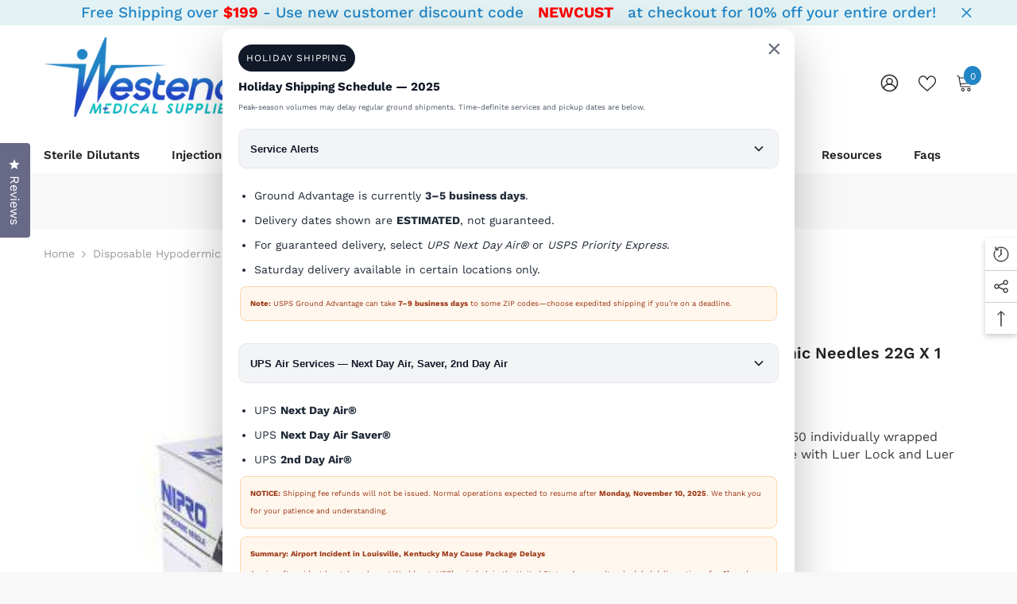

--- FILE ---
content_type: text/html; charset=utf-8
request_url: https://westendmedicalsupply.com/products/hypodermic-needles-22-x-1-50-pack
body_size: 62995
content:
<!doctype html><html class="no-js" lang="en">
    <head>
        <meta charset="utf-8">
        <meta http-equiv="X-UA-Compatible" content="IE=edge">
        <meta name="viewport" content="width=device-width,initial-scale=1">
        <meta name="theme-color" content="">
        <link rel="canonical" href="https://westendmedicalsupply.com/products/hypodermic-needles-22-x-1-50-pack">
        <link rel="canonical" href="https://westendmedicalsupply.com/products/hypodermic-needles-22-x-1-50-pack" canonical-shop-url="https://westendmedicalsupply.com/"><link rel="shortcut icon" href="//westendmedicalsupply.com/cdn/shop/files/favicon-96x96_32x32.png?v=1692092670" type="image/png"><link rel="preconnect" href="https://cdn.shopify.com" crossorigin>
        <title>Disposable Hypodermic Needles 22G X 1 1/2&quot; (50 Pack)  &ndash; Westend Medical Supply</title><meta name="description" content="Brand: Nipro Dispensed as 50 individually wrapped sterile needles.  Compatible with Luer Lock and Luer Slip tip syringes.  Hypodermic Needle Details: Proprietary grinding process results in an exceptionally sharp lancet point able to penetrate tissue smoothly and with minimal trauma. Thin wall needle compared to a conv">

<meta property="og:site_name" content="Westend Medical Supply">
<meta property="og:url" content="https://westendmedicalsupply.com/products/hypodermic-needles-22-x-1-50-pack">
<meta property="og:title" content="Disposable Hypodermic Needles 22G X 1 1/2&quot; (50 Pack)">
<meta property="og:type" content="product">
<meta property="og:description" content="Brand: Nipro Dispensed as 50 individually wrapped sterile needles.  Compatible with Luer Lock and Luer Slip tip syringes.  Hypodermic Needle Details: Proprietary grinding process results in an exceptionally sharp lancet point able to penetrate tissue smoothly and with minimal trauma. Thin wall needle compared to a conv"><meta property="og:image" content="http://westendmedicalsupply.com/cdn/shop/products/AH2238_af6fadab-2409-4077-b62f-727c3e6d2ed7.jpg?v=1680890174">
  <meta property="og:image:secure_url" content="https://westendmedicalsupply.com/cdn/shop/products/AH2238_af6fadab-2409-4077-b62f-727c3e6d2ed7.jpg?v=1680890174">
  <meta property="og:image:width" content="350">
  <meta property="og:image:height" content="350"><meta property="og:price:amount" content="9.98">
  <meta property="og:price:currency" content="USD"><meta name="twitter:site" content="@westendmedicalsupply"><meta name="twitter:card" content="summary_large_image">
<meta name="twitter:title" content="Disposable Hypodermic Needles 22G X 1 1/2&quot; (50 Pack)">
<meta name="twitter:description" content="Brand: Nipro Dispensed as 50 individually wrapped sterile needles.  Compatible with Luer Lock and Luer Slip tip syringes.  Hypodermic Needle Details: Proprietary grinding process results in an exceptionally sharp lancet point able to penetrate tissue smoothly and with minimal trauma. Thin wall needle compared to a conv">

        <script>window.performance && window.performance.mark && window.performance.mark('shopify.content_for_header.start');</script><meta name="google-site-verification" content="c__Xli5ODk9f-yj4wBEkWTz6Brx2XYBUcO_-BZZh9ko">
<meta id="shopify-digital-wallet" name="shopify-digital-wallet" content="/16719495/digital_wallets/dialog">
<link rel="alternate" type="application/json+oembed" href="https://westendmedicalsupply.com/products/hypodermic-needles-22-x-1-50-pack.oembed">
<script async="async" src="/checkouts/internal/preloads.js?locale=en-US"></script>
<script id="shopify-features" type="application/json">{"accessToken":"202c964ff7a7cd5e69d71bb2c9bbddaf","betas":["rich-media-storefront-analytics"],"domain":"westendmedicalsupply.com","predictiveSearch":true,"shopId":16719495,"locale":"en"}</script>
<script>var Shopify = Shopify || {};
Shopify.shop = "westend-supplies.myshopify.com";
Shopify.locale = "en";
Shopify.currency = {"active":"USD","rate":"1.0"};
Shopify.country = "US";
Shopify.theme = {"name":"Westend Medical Supplies (Dynamic Optimization)","id":167632044349,"schema_name":"Ella","schema_version":"6.5.2","theme_store_id":null,"role":"main"};
Shopify.theme.handle = "null";
Shopify.theme.style = {"id":null,"handle":null};
Shopify.cdnHost = "westendmedicalsupply.com/cdn";
Shopify.routes = Shopify.routes || {};
Shopify.routes.root = "/";</script>
<script type="module">!function(o){(o.Shopify=o.Shopify||{}).modules=!0}(window);</script>
<script>!function(o){function n(){var o=[];function n(){o.push(Array.prototype.slice.apply(arguments))}return n.q=o,n}var t=o.Shopify=o.Shopify||{};t.loadFeatures=n(),t.autoloadFeatures=n()}(window);</script>
<script id="shop-js-analytics" type="application/json">{"pageType":"product"}</script>
<script defer="defer" async type="module" src="//westendmedicalsupply.com/cdn/shopifycloud/shop-js/modules/v2/client.init-shop-cart-sync_D0dqhulL.en.esm.js"></script>
<script defer="defer" async type="module" src="//westendmedicalsupply.com/cdn/shopifycloud/shop-js/modules/v2/chunk.common_CpVO7qML.esm.js"></script>
<script type="module">
  await import("//westendmedicalsupply.com/cdn/shopifycloud/shop-js/modules/v2/client.init-shop-cart-sync_D0dqhulL.en.esm.js");
await import("//westendmedicalsupply.com/cdn/shopifycloud/shop-js/modules/v2/chunk.common_CpVO7qML.esm.js");

  window.Shopify.SignInWithShop?.initShopCartSync?.({"fedCMEnabled":true,"windoidEnabled":true});

</script>
<script>(function() {
  var isLoaded = false;
  function asyncLoad() {
    if (isLoaded) return;
    isLoaded = true;
    var urls = ["https:\/\/files-shpf.mageworx.com\/productfees\/source.js?mw_productfees_t=1685475421\u0026shop=westend-supplies.myshopify.com","\/\/cdn.shopify.com\/proxy\/ee7739d52c8c6e10fcc7dee22fccdec75544c660bb4c4e80cdd16891e0cfa331\/bingshoppingtool-t2app-prod.trafficmanager.net\/api\/ShopifyMT\/v1\/uet\/tracking_script?shop=westend-supplies.myshopify.com\u0026sp-cache-control=cHVibGljLCBtYXgtYWdlPTkwMA","\/\/cdn.shopify.com\/proxy\/849984e14090505971aa0c5f130b09bcf16dada60bb9cc3f07d0fc5ec0923666\/forms-akamai.smsbump.com\/721375\/form_257587.js?ver=1749557902\u0026shop=westend-supplies.myshopify.com\u0026sp-cache-control=cHVibGljLCBtYXgtYWdlPTkwMA","https:\/\/giftbox.ds-cdn.com\/static\/main.js?shop=westend-supplies.myshopify.com"];
    for (var i = 0; i < urls.length; i++) {
      var s = document.createElement('script');
      s.type = 'text/javascript';
      s.async = true;
      s.src = urls[i];
      var x = document.getElementsByTagName('script')[0];
      x.parentNode.insertBefore(s, x);
    }
  };
  if(window.attachEvent) {
    window.attachEvent('onload', asyncLoad);
  } else {
    window.addEventListener('load', asyncLoad, false);
  }
})();</script>
<script id="__st">var __st={"a":16719495,"offset":-21600,"reqid":"5aa7bb64-3529-40a2-b6b8-3973582ff5c1-1764341956","pageurl":"westendmedicalsupply.com\/products\/hypodermic-needles-22-x-1-50-pack","u":"704dc1142210","p":"product","rtyp":"product","rid":1940771504216};</script>
<script>window.ShopifyPaypalV4VisibilityTracking = true;</script>
<script id="form-persister">!function(){'use strict';const t='contact',e='new_comment',n=[[t,t],['blogs',e],['comments',e],[t,'customer']],o='password',r='form_key',c=['recaptcha-v3-token','g-recaptcha-response','h-captcha-response',o],s=()=>{try{return window.sessionStorage}catch{return}},i='__shopify_v',u=t=>t.elements[r],a=function(){const t=[...n].map((([t,e])=>`form[action*='/${t}']:not([data-nocaptcha='true']) input[name='form_type'][value='${e}']`)).join(',');var e;return e=t,()=>e?[...document.querySelectorAll(e)].map((t=>t.form)):[]}();function m(t){const e=u(t);a().includes(t)&&(!e||!e.value)&&function(t){try{if(!s())return;!function(t){const e=s();if(!e)return;const n=u(t);if(!n)return;const o=n.value;o&&e.removeItem(o)}(t);const e=Array.from(Array(32),(()=>Math.random().toString(36)[2])).join('');!function(t,e){u(t)||t.append(Object.assign(document.createElement('input'),{type:'hidden',name:r})),t.elements[r].value=e}(t,e),function(t,e){const n=s();if(!n)return;const r=[...t.querySelectorAll(`input[type='${o}']`)].map((({name:t})=>t)),u=[...c,...r],a={};for(const[o,c]of new FormData(t).entries())u.includes(o)||(a[o]=c);n.setItem(e,JSON.stringify({[i]:1,action:t.action,data:a}))}(t,e)}catch(e){console.error('failed to persist form',e)}}(t)}const f=t=>{if('true'===t.dataset.persistBound)return;const e=function(t,e){const n=function(t){return'function'==typeof t.submit?t.submit:HTMLFormElement.prototype.submit}(t).bind(t);return function(){let t;return()=>{t||(t=!0,(()=>{try{e(),n()}catch(t){(t=>{console.error('form submit failed',t)})(t)}})(),setTimeout((()=>t=!1),250))}}()}(t,(()=>{m(t)}));!function(t,e){if('function'==typeof t.submit&&'function'==typeof e)try{t.submit=e}catch{}}(t,e),t.addEventListener('submit',(t=>{t.preventDefault(),e()})),t.dataset.persistBound='true'};!function(){function t(t){const e=(t=>{const e=t.target;return e instanceof HTMLFormElement?e:e&&e.form})(t);e&&m(e)}document.addEventListener('submit',t),document.addEventListener('DOMContentLoaded',(()=>{const e=a();for(const t of e)f(t);var n;n=document.body,new window.MutationObserver((t=>{for(const e of t)if('childList'===e.type&&e.addedNodes.length)for(const t of e.addedNodes)1===t.nodeType&&'FORM'===t.tagName&&a().includes(t)&&f(t)})).observe(n,{childList:!0,subtree:!0,attributes:!1}),document.removeEventListener('submit',t)}))}()}();</script>
<script integrity="sha256-52AcMU7V7pcBOXWImdc/TAGTFKeNjmkeM1Pvks/DTgc=" data-source-attribution="shopify.loadfeatures" defer="defer" src="//westendmedicalsupply.com/cdn/shopifycloud/storefront/assets/storefront/load_feature-81c60534.js" crossorigin="anonymous"></script>
<script data-source-attribution="shopify.dynamic_checkout.dynamic.init">var Shopify=Shopify||{};Shopify.PaymentButton=Shopify.PaymentButton||{isStorefrontPortableWallets:!0,init:function(){window.Shopify.PaymentButton.init=function(){};var t=document.createElement("script");t.src="https://westendmedicalsupply.com/cdn/shopifycloud/portable-wallets/latest/portable-wallets.en.js",t.type="module",document.head.appendChild(t)}};
</script>
<script data-source-attribution="shopify.dynamic_checkout.buyer_consent">
  function portableWalletsHideBuyerConsent(e){var t=document.getElementById("shopify-buyer-consent"),n=document.getElementById("shopify-subscription-policy-button");t&&n&&(t.classList.add("hidden"),t.setAttribute("aria-hidden","true"),n.removeEventListener("click",e))}function portableWalletsShowBuyerConsent(e){var t=document.getElementById("shopify-buyer-consent"),n=document.getElementById("shopify-subscription-policy-button");t&&n&&(t.classList.remove("hidden"),t.removeAttribute("aria-hidden"),n.addEventListener("click",e))}window.Shopify?.PaymentButton&&(window.Shopify.PaymentButton.hideBuyerConsent=portableWalletsHideBuyerConsent,window.Shopify.PaymentButton.showBuyerConsent=portableWalletsShowBuyerConsent);
</script>
<script data-source-attribution="shopify.dynamic_checkout.cart.bootstrap">document.addEventListener("DOMContentLoaded",(function(){function t(){return document.querySelector("shopify-accelerated-checkout-cart, shopify-accelerated-checkout")}if(t())Shopify.PaymentButton.init();else{new MutationObserver((function(e,n){t()&&(Shopify.PaymentButton.init(),n.disconnect())})).observe(document.body,{childList:!0,subtree:!0})}}));
</script>
<script id="sections-script" data-sections="header-navigation-plain,header-mobile" defer="defer" src="//westendmedicalsupply.com/cdn/shop/t/24/compiled_assets/scripts.js?2906"></script>
<script>window.performance && window.performance.mark && window.performance.mark('shopify.content_for_header.end');</script>
        <style>
        
        
        

        @font-face { font-display: swap;
  font-family: "Work Sans";
  font-weight: 400;
  font-style: normal;
  src: url("//westendmedicalsupply.com/cdn/fonts/work_sans/worksans_n4.b7973b3d07d0ace13de1b1bea9c45759cdbe12cf.woff2") format("woff2"),
       url("//westendmedicalsupply.com/cdn/fonts/work_sans/worksans_n4.cf5ceb1e6d373a9505e637c1aff0a71d0959556d.woff") format("woff");
}

        @font-face { font-display: swap;
  font-family: "Work Sans";
  font-weight: 500;
  font-style: normal;
  src: url("//westendmedicalsupply.com/cdn/fonts/work_sans/worksans_n5.42fc03d7028ac0f31a2ddf10d4a2904a7483a1c4.woff2") format("woff2"),
       url("//westendmedicalsupply.com/cdn/fonts/work_sans/worksans_n5.1f79bf93aa21696aa0428c88e39fb9f946295341.woff") format("woff");
}

        @font-face { font-display: swap;
  font-family: "Work Sans";
  font-weight: 600;
  font-style: normal;
  src: url("//westendmedicalsupply.com/cdn/fonts/work_sans/worksans_n6.75811c3bd5161ea6e3ceb2d48ca889388f9bd5fe.woff2") format("woff2"),
       url("//westendmedicalsupply.com/cdn/fonts/work_sans/worksans_n6.defcf26f28f3fa3df4555714d3f2e0f1217d7772.woff") format("woff");
}

        @font-face { font-display: swap;
  font-family: "Work Sans";
  font-weight: 700;
  font-style: normal;
  src: url("//westendmedicalsupply.com/cdn/fonts/work_sans/worksans_n7.e2cf5bd8f2c7e9d30c030f9ea8eafc69f5a92f7b.woff2") format("woff2"),
       url("//westendmedicalsupply.com/cdn/fonts/work_sans/worksans_n7.20f1c80359e7f7b4327b81543e1acb5c32cd03cd.woff") format("woff");
}


        :root {
        --font-family-1: "Work Sans",sans-serif;
        --font-family-2: "Work Sans",sans-serif;

        /* Settings Body */--font-body-family: "Work Sans",sans-serif;--font-body-size: 14px;--font-body-weight: 400;--body-line-height: 22px;--body-letter-spacing: ;

        /* Settings Heading */--font-heading-family: "Work Sans",sans-serif;--font-heading-size: 30px;--font-heading-weight: 700;--font-heading-style: normal;--heading-line-height: 24px;--heading-letter-spacing: ;--heading-text-transform: capitalize;--heading-border-height: 2px;

        /* Menu Lv1 */--font-menu-lv1-family: "Work Sans",sans-serif;--font-menu-lv1-size: 15px;--font-menu-lv1-weight: 600;--menu-lv1-line-height: 22px;--menu-lv1-letter-spacing: ;--menu-lv1-text-transform: capitalize;

        /* Menu Lv2 */--font-menu-lv2-family: "Work Sans",sans-serif;--font-menu-lv2-size: 12px;--font-menu-lv2-weight: 400;--menu-lv2-line-height: 22px;--menu-lv2-letter-spacing: ;--menu-lv2-text-transform: capitalize;

        /* Menu Lv3 */--font-menu-lv3-family: "Work Sans",sans-serif;--font-menu-lv3-size: 12px;--font-menu-lv3-weight: 400;--menu-lv3-line-height: 22px;--menu-lv3-letter-spacing: .02em;--menu-lv3-text-transform: capitalize;

        /* Mega Menu Lv2 */--font-mega-menu-lv2-family: "Work Sans",sans-serif;--font-mega-menu-lv2-size: 12px;--font-mega-menu-lv2-weight: 600;--font-mega-menu-lv2-style: normal;--mega-menu-lv2-line-height: 22px;--mega-menu-lv2-letter-spacing: ;--mega-menu-lv2-text-transform: uppercase;

        /* Mega Menu Lv3 */--font-mega-menu-lv3-family: "Work Sans",sans-serif;--font-mega-menu-lv3-size: 12px;--font-mega-menu-lv3-weight: 400;--mega-menu-lv3-line-height: 22px;--mega-menu-lv3-letter-spacing: .02em;--mega-menu-lv3-text-transform: capitalize;

        /* Product Card Title */--product-title-font: "Work Sans",sans-serif;--product-title-font-size : 15px;--product-title-font-weight : 600;--product-title-line-height: 22px;--product-title-letter-spacing: ;--product-title-line-text : 2;--product-title-text-transform : capitalize;--product-title-margin-bottom: 10px;

        /* Product Card Vendor */--product-vendor-font: "Work Sans",sans-serif;--product-vendor-font-size : 12px;--product-vendor-font-weight : 400;--product-vendor-font-style : normal;--product-vendor-line-height: 22px;--product-vendor-letter-spacing: .02em;--product-vendor-text-transform : uppercase;--product-vendor-margin-bottom: 0px;--product-vendor-margin-top: 0px;

        /* Product Card Price */--product-price-font: "Work Sans",sans-serif;--product-price-font-size : 22px;--product-price-font-weight : 700;--product-price-line-height: 22px;--product-price-letter-spacing: ;--product-price-margin-top: 10px;--product-price-margin-bottom: 13px;

        /* Product Card Badge */--badge-font: "Work Sans",sans-serif;--badge-font-size : 12px;--badge-font-weight : 400;--badge-text-transform : capitalize;--badge-letter-spacing: .02em;--badge-line-height: 20px;--badge-border-radius: 0px;--badge-padding-top: 0px;--badge-padding-bottom: 0px;--badge-padding-left-right: 8px;--badge-postion-top: 0px;--badge-postion-left-right: 0px;

        /* Product Quickview */
        --product-quickview-font-size : 12px; --product-quickview-line-height: 23px; --product-quickview-border-radius: 1px; --product-quickview-padding-top: 0px; --product-quickview-padding-bottom: 0px; --product-quickview-padding-left-right: 7px; --product-quickview-sold-out-product: #e95144;--product-quickview-box-shadow: none;/* Blog Card Tile */--blog-title-font: "Work Sans",sans-serif;--blog-title-font-size : 20px; --blog-title-font-weight : 700; --blog-title-line-height: 29px; --blog-title-letter-spacing: .09em; --blog-title-text-transform : uppercase;

        /* Blog Card Info (Date, Author) */--blog-info-font: "Work Sans",sans-serif;--blog-info-font-size : 14px; --blog-info-font-weight : 400; --blog-info-line-height: 20px; --blog-info-letter-spacing: .02em; --blog-info-text-transform : uppercase;

        /* Button 1 */--btn-1-font-family: "Work Sans",sans-serif;--btn-1-font-size: 14px; --btn-1-font-weight: 700; --btn-1-text-transform: uppercase; --btn-1-line-height: 22px; --btn-1-letter-spacing: .05em; --btn-1-text-align: center; --btn-1-border-radius: 0px; --btn-1-border-width: 1px; --btn-1-border-style: solid; --btn-1-padding-top: 10px; --btn-1-padding-bottom: 10px; --btn-1-horizontal-length: 0px; --btn-1-vertical-length: 0px; --btn-1-blur-radius: 0px; --btn-1-spread: 0px;
        --btn-1-all-bg-opacity-hover: rgba(0, 0, 0, 0.5);--btn-1-inset: ;/* Button 2 */--btn-2-font-family: "Work Sans",sans-serif;--btn-2-font-size: 18px; --btn-2-font-weight: 700; --btn-2-text-transform: uppercase; --btn-2-line-height: 23px; --btn-2-letter-spacing: .05em; --btn-2-text-align: right; --btn-2-border-radius: 6px; --btn-2-border-width: 1px; --btn-2-border-style: solid; --btn-2-padding-top: 20px; --btn-2-padding-bottom: 20px; --btn-2-horizontal-length: 4px; --btn-2-vertical-length: 4px; --btn-2-blur-radius: 7px; --btn-2-spread: 0px;
        --btn-2-all-bg-opacity: rgba(25, 145, 226, 0.5);--btn-2-all-bg-opacity-hover: rgba(0, 0, 0, 0.5);--btn-2-inset: ;/* Button 3 */--btn-3-font-family: "Work Sans",sans-serif;--btn-3-font-size: 14px; --btn-3-font-weight: 700; --btn-3-text-transform: uppercase; --btn-3-line-height: 22px; --btn-3-letter-spacing: .05em; --btn-3-text-align: center; --btn-3-border-radius: 0px; --btn-3-border-width: 1px; --btn-3-border-style: solid; --btn-3-padding-top: 10px; --btn-3-padding-bottom: 10px; --btn-3-horizontal-length: 0px; --btn-3-vertical-length: 0px; --btn-3-blur-radius: 0px; --btn-3-spread: 0px;
        --btn-3-all-bg-opacity: rgba(0, 0, 0, 0.1);--btn-3-all-bg-opacity-hover: rgba(0, 0, 0, 0.1);--btn-3-inset: ;/* Footer Heading */--footer-heading-font-family: "Work Sans",sans-serif;--footer-heading-font-size : 15px; --footer-heading-font-weight : 600; --footer-heading-line-height : 22px; --footer-heading-letter-spacing : .05em; --footer-heading-text-transform : uppercase;

        /* Footer Link */--footer-link-font-family: "Work Sans",sans-serif;--footer-link-font-size : 12px; --footer-link-font-weight : ; --footer-link-line-height : 28px; --footer-link-letter-spacing : .02em; --footer-link-text-transform : capitalize;

        /* Page Title */--font-page-title-family: "Work Sans",sans-serif;--font-page-title-size: 20px; --font-page-title-weight: 700; --font-page-title-style: normal; --page-title-line-height: 20px; --page-title-letter-spacing: .05em; --page-title-text-transform: uppercase;

        /* Font Product Tab Title */
        --font-tab-type-1: "Work Sans",sans-serif; --font-tab-type-2: "Work Sans",sans-serif;

        /* Text Size */
        --text-size-font-size : 10px; --text-size-font-weight : 400; --text-size-line-height : 22px; --text-size-letter-spacing : 0; --text-size-text-transform : uppercase; --text-size-color : #787878;

        /* Font Weight */
        --font-weight-normal: 400; --font-weight-medium: 500; --font-weight-semibold: 600; --font-weight-bold: 700; --font-weight-bolder: 800; --font-weight-black: 900;

        /* Radio Button */
        --form-label-checkbox-before-bg: #fff; --form-label-checkbox-before-border: #cecece; --form-label-checkbox-before-bg-checked: #000;

        /* Conatiner */
        --body-custom-width-container: 1600px;

        /* Layout Boxed */
        --color-background-layout-boxed: #f8f8f8;/* Arrow */
        --position-horizontal-slick-arrow: 0;

        /* General Color*/
        --color-text: #232323; --color-text2: #969696; --color-global: #232323; --color-white: #FFFFFF; --color-grey: #868686; --color-black: #202020; --color-base-text-rgb: 35, 35, 35; --color-base-text2-rgb: 150, 150, 150; --color-background: #ffffff; --color-background-rgb: 255, 255, 255; --color-background-overylay: rgba(255, 255, 255, 0.9); --color-base-accent-text: ; --color-base-accent-1: ; --color-base-accent-2: ; --color-link: #232323; --color-link-hover: #232323; --color-error: #D93333; --color-error-bg: #FCEEEE; --color-success: #5A5A5A; --color-success-bg: #DFF0D8; --color-info: #202020; --color-info-bg: #FFF2DD; --color-link-underline: rgba(35, 35, 35, 0.5); --color-breadcrumb: #999999; --colors-breadcrumb-hover: #232323;--colors-breadcrumb-active: #999999; --border-global: #e6e6e6; --bg-global: #fafafa; --bg-planceholder: #fafafa; --color-warning: #fff; --bg-warning: #e0b252; --color-background-10 : #e9e9e9; --color-background-20 : #d3d3d3; --color-background-30 : #bdbdbd; --color-background-50 : #919191; --color-background-global : #919191;

        /* Arrow Color */
        --arrow-color: #323232; --arrow-background-color: #fff; --arrow-border-color: #ccc;--arrow-color-hover: #323232;--arrow-background-color-hover: #f8f8f8;--arrow-border-color-hover: #f8f8f8;--arrow-width: 35px;--arrow-height: 35px;--arrow-size: px;--arrow-size-icon: 17px;--arrow-border-radius: 50%;--arrow-border-width: 1px;--arrow-width-half: -17px;

        /* Pagination Color */
        --pagination-item-color: #3c3c3c; --pagination-item-color-active: #3c3c3c; --pagination-item-bg-color: #fff;--pagination-item-bg-color-active: #fff;--pagination-item-border-color: #fff;--pagination-item-border-color-active: #ffffff;--pagination-arrow-color: #3c3c3c;--pagination-arrow-color-active: #3c3c3c;--pagination-arrow-bg-color: #fff;--pagination-arrow-bg-color-active: #fff;--pagination-arrow-border-color: #fff;--pagination-arrow-border-color-active: #fff;

        /* Dots Color */
        --dots-color: transparent;--dots-border-color: #323232;--dots-color-active: #323232;--dots-border-color-active: #323232;--dots-style2-background-opacity: #00000050;--dots-width: 12px;--dots-height: 12px;

        /* Button Color */
        --btn-1-color: #FFFFFF;--btn-1-bg: #232323;--btn-1-border: #232323;--btn-1-color-hover: #232323;--btn-1-bg-hover: #ffffff;--btn-1-border-hover: #232323;
        --btn-2-color: #232323;--btn-2-bg: #FFFFFF;--btn-2-border: #727272;--btn-2-color-hover: #FFFFFF;--btn-2-bg-hover: #232323;--btn-2-border-hover: #232323;
        --btn-3-color: #FFFFFF;--btn-3-bg: #e9514b;--btn-3-border: #e9514b;--btn-3-color-hover: #ffffff;--btn-3-bg-hover: #e9514b;--btn-3-border-hover: #e9514b;
        --anchor-transition: all ease .3s;--bg-white: #ffffff;--bg-black: #000000;--bg-grey: #808080;--icon: var(--color-text);--text-cart: #3c3c3c;--duration-short: 100ms;--duration-default: 350ms;--duration-long: 500ms;--form-input-bg: #ffffff;--form-input-border: #c7c7c7;--form-input-color: #232323;--form-input-placeholder: #868686;--form-label: #232323;

        --new-badge-color: #232323;--new-badge-bg: #FFFFFF;--sale-badge-color: #ffffff;--sale-badge-bg: #e95144;--sold-out-badge-color: #ffffff;--sold-out-badge-bg: #c1c1c1;--custom-badge-color: #ffffff;--custom-badge-bg: #ffbb49;--bundle-badge-color: #ffffff;--bundle-badge-bg: #232323;
        
        --product-title-color : #232323;--product-title-color-hover : #232323;--product-vendor-color : #969696;--product-price-color : #232323;--product-sale-price-color : #e95144;--product-compare-price-color : #969696;--product-review-full-color : #000000;--product-review-empty-color : #A4A4A4;

        --product-swatch-border : #cbcbcb;--product-swatch-border-active : #232323;--product-swatch-width : 40px;--product-swatch-height : 40px;--product-swatch-border-radius : 0px;--product-swatch-color-width : 40px;--product-swatch-color-height : 40px;--product-swatch-color-border-radius : 20px;

        --product-wishlist-color : #000000;--product-wishlist-bg : #ffffff;--product-wishlist-border : transparent;--product-wishlist-color-added : #ffffff;--product-wishlist-bg-added : #000000;--product-wishlist-border-added : transparent;--product-compare-color : #000000;--product-compare-bg : #FFFFFF;--product-compare-color-added : #D12442; --product-compare-bg-added : #FFFFFF; --product-hot-stock-text-color : #d62828; --product-quick-view-color : #000000; --product-cart-image-fit : contain; --product-title-variant-font-size: 16px;--product-quick-view-bg : #FFFFFF;--product-quick-view-bg-above-button: rgba(255, 255, 255, 0.7);--product-quick-view-color-hover : #FFFFFF;--product-quick-view-bg-hover : #000000;--product-action-color : #232323;--product-action-bg : #ffffff;--product-action-border : #000000;--product-action-color-hover : #FFFFFF;--product-action-bg-hover : #232323;--product-action-border-hover : #232323;

        /* Multilevel Category Filter */
        --color-label-multiLevel-categories: #232323;--bg-label-multiLevel-categories: #fff;--color-button-multiLevel-categories: #fff;--bg-button-multiLevel-categories: #ff8b21;--border-button-multiLevel-categories: transparent;--hover-color-button-multiLevel-categories: #fff;--hover-bg-button-multiLevel-categories: #ff8b21;--cart-item-bg : #ffffff;--cart-item-border : #e8e8e8;--cart-item-border-width : 1px;--cart-item-border-style : solid;--free-shipping-height : 10px;--free-shipping-border-radius : 20px;--free-shipping-color : #727272; --free-shipping-bg : #ededed;--free-shipping-bg-1: #f44336;--free-shipping-bg-2: #ffc206;--free-shipping-bg-3: #69c69c;--free-shipping-bg-4: #69c69c; --free-shipping-min-height : 20.0px;--w-product-swatch-custom: 30px;--h-product-swatch-custom: 30px;--w-product-swatch-custom-mb: 20px;--h-product-swatch-custom-mb: 20px;--font-size-product-swatch-more: 12px;--swatch-border : #cbcbcb;--swatch-border-active : #232323;

        --variant-size: #232323;--variant-size-border: #e7e7e7;--variant-size-bg: #ffffff;--variant-size-hover: #ffffff;--variant-size-border-hover: #232323;--variant-size-bg-hover: #232323;--variant-bg : #ffffff; --variant-color : #232323; --variant-bg-active : #ffffff; --variant-color-active : #232323;

        --fontsize-text-social: 12px;
        --page-content-distance: 64px;--sidebar-content-distance: 40px;--button-transition-ease: cubic-bezier(.25,.46,.45,.94);

        /* Loading Spinner Color */
        --spinner-top-color: #fc0; --spinner-right-color: #4dd4c6; --spinner-bottom-color: #f00; --spinner-left-color: #f6f6f6;

        /* Product Card Marquee */
        --product-marquee-background-color: ;--product-marquee-text-color: #FFFFFF;--product-marquee-text-size: 14px;--product-marquee-text-mobile-size: 14px;--product-marquee-text-weight: 400;--product-marquee-text-transform: none;--product-marquee-text-style: italic;--product-marquee-speed: ; --product-marquee-line-height: calc(var(--product-marquee-text-mobile-size) * 1.5);
    }
</style>
        <link href="//westendmedicalsupply.com/cdn/shop/t/24/assets/base.css?v=67355868645672146191713984129" rel="stylesheet" type="text/css" media="all" />
<link href="//westendmedicalsupply.com/cdn/shop/t/24/assets/animated.css?v=118618079748618006641713984127" rel="stylesheet" type="text/css" media="all" />
<link href="//westendmedicalsupply.com/cdn/shop/t/24/assets/component-card.css?v=157702676229283671101713984143" rel="stylesheet" type="text/css" media="all" />
<link href="//westendmedicalsupply.com/cdn/shop/t/24/assets/component-loading-overlay.css?v=170491267859233445071713984165" rel="stylesheet" type="text/css" media="all" />
<link href="//westendmedicalsupply.com/cdn/shop/t/24/assets/component-loading-banner.css?v=66575024453840146421713984164" rel="stylesheet" type="text/css" media="all" />
<link href="//westendmedicalsupply.com/cdn/shop/t/24/assets/component-quick-cart.css?v=111677929301119732291713984180" rel="stylesheet" type="text/css" media="all" />
<link rel="stylesheet" href="//westendmedicalsupply.com/cdn/shop/t/24/assets/vendor.css?v=164616260963476715651713984233" media="print" onload="this.media='all'">
<noscript><link href="//westendmedicalsupply.com/cdn/shop/t/24/assets/vendor.css?v=164616260963476715651713984233" rel="stylesheet" type="text/css" media="all" /></noscript>


	<link href="//westendmedicalsupply.com/cdn/shop/t/24/assets/component-card-05.css?v=127039842456278615891713984141" rel="stylesheet" type="text/css" media="all" />


<link href="//westendmedicalsupply.com/cdn/shop/t/24/assets/component-predictive-search.css?v=104537003445991516671713984173" rel="stylesheet" type="text/css" media="all" />
<link rel="stylesheet" href="//westendmedicalsupply.com/cdn/shop/t/24/assets/component-newsletter.css?v=54058530822278129331713984171" media="print" onload="this.media='all'">
<link rel="stylesheet" href="//westendmedicalsupply.com/cdn/shop/t/24/assets/component-slider.css?v=37888473738646685221713984188" media="print" onload="this.media='all'">
<link rel="stylesheet" href="//westendmedicalsupply.com/cdn/shop/t/24/assets/component-list-social.css?v=102044711114163579551713984164" media="print" onload="this.media='all'"><noscript><link href="//westendmedicalsupply.com/cdn/shop/t/24/assets/component-newsletter.css?v=54058530822278129331713984171" rel="stylesheet" type="text/css" media="all" /></noscript>
<noscript><link href="//westendmedicalsupply.com/cdn/shop/t/24/assets/component-slider.css?v=37888473738646685221713984188" rel="stylesheet" type="text/css" media="all" /></noscript>
<noscript><link href="//westendmedicalsupply.com/cdn/shop/t/24/assets/component-list-social.css?v=102044711114163579551713984164" rel="stylesheet" type="text/css" media="all" /></noscript>

<style type="text/css">
	.nav-title-mobile {display: none;}.list-menu--disclosure{display: none;position: absolute;min-width: 100%;width: 22rem;background-color: var(--bg-white);box-shadow: 0 1px 4px 0 rgb(0 0 0 / 15%);padding: 5px 0 5px 20px;opacity: 0;visibility: visible;pointer-events: none;transition: opacity var(--duration-default) ease, transform var(--duration-default) ease;}.list-menu--disclosure-2{margin-left: calc(100% - 15px);z-index: 2;top: -5px;}.list-menu--disclosure:focus {outline: none;}.list-menu--disclosure.localization-selector {max-height: 18rem;overflow: auto;width: 10rem;padding: 0.5rem;}.js menu-drawer > details > summary::before, .js menu-drawer > details[open]:not(.menu-opening) > summary::before {content: '';position: absolute;cursor: default;width: 100%;height: calc(100vh - 100%);height: calc(var(--viewport-height, 100vh) - (var(--header-bottom-position, 100%)));top: 100%;left: 0;background: var(--color-foreground-50);opacity: 0;visibility: hidden;z-index: 2;transition: opacity var(--duration-default) ease,visibility var(--duration-default) ease;}menu-drawer > details[open] > summary::before {visibility: visible;opacity: 1;}.menu-drawer {position: absolute;transform: translateX(-100%);visibility: hidden;z-index: 3;left: 0;top: 100%;width: 100%;max-width: calc(100vw - 4rem);padding: 0;border: 0.1rem solid var(--color-background-10);border-left: 0;border-bottom: 0;background-color: var(--bg-white);overflow-x: hidden;}.js .menu-drawer {height: calc(100vh - 100%);height: calc(var(--viewport-height, 100vh) - (var(--header-bottom-position, 100%)));}.js details[open] > .menu-drawer, .js details[open] > .menu-drawer__submenu {transition: transform var(--duration-default) ease, visibility var(--duration-default) ease;}.no-js details[open] > .menu-drawer, .js details[open].menu-opening > .menu-drawer, details[open].menu-opening > .menu-drawer__submenu {transform: translateX(0);visibility: visible;}@media screen and (min-width: 750px) {.menu-drawer {width: 40rem;}.no-js .menu-drawer {height: auto;}}.menu-drawer__inner-container {position: relative;height: 100%;}.menu-drawer__navigation-container {display: grid;grid-template-rows: 1fr auto;align-content: space-between;overflow-y: auto;height: 100%;}.menu-drawer__navigation {padding: 0 0 5.6rem 0;}.menu-drawer__inner-submenu {height: 100%;overflow-x: hidden;overflow-y: auto;}.no-js .menu-drawer__navigation {padding: 0;}.js .menu-drawer__menu li {width: 100%;border-bottom: 1px solid #e6e6e6;overflow: hidden;}.menu-drawer__menu-item{line-height: var(--body-line-height);letter-spacing: var(--body-letter-spacing);padding: 10px 20px 10px 15px;cursor: pointer;display: flex;align-items: center;justify-content: space-between;}.menu-drawer__menu-item .label{display: inline-block;vertical-align: middle;font-size: calc(var(--font-body-size) - 4px);font-weight: var(--font-weight-normal);letter-spacing: var(--body-letter-spacing);height: 20px;line-height: 20px;margin: 0 0 0 10px;padding: 0 5px;text-transform: uppercase;text-align: center;position: relative;}.menu-drawer__menu-item .label:before{content: "";position: absolute;border: 5px solid transparent;top: 50%;left: -9px;transform: translateY(-50%);}.menu-drawer__menu-item > .icon{width: 24px;height: 24px;margin: 0 10px 0 0;}.menu-drawer__menu-item > .symbol {position: absolute;right: 20px;top: 50%;transform: translateY(-50%);display: flex;align-items: center;justify-content: center;font-size: 0;pointer-events: none;}.menu-drawer__menu-item > .symbol .icon{width: 14px;height: 14px;opacity: .6;}.menu-mobile-icon .menu-drawer__menu-item{justify-content: flex-start;}.no-js .menu-drawer .menu-drawer__menu-item > .symbol {display: none;}.js .menu-drawer__submenu {position: absolute;top: 0;width: 100%;bottom: 0;left: 0;background-color: var(--bg-white);z-index: 1;transform: translateX(100%);visibility: hidden;}.js .menu-drawer__submenu .menu-drawer__submenu {overflow-y: auto;}.menu-drawer__close-button {display: block;width: 100%;padding: 10px 15px;background-color: transparent;border: none;background: #f6f8f9;position: relative;}.menu-drawer__close-button .symbol{position: absolute;top: auto;left: 20px;width: auto;height: 22px;z-index: 10;display: flex;align-items: center;justify-content: center;font-size: 0;pointer-events: none;}.menu-drawer__close-button .icon {display: inline-block;vertical-align: middle;width: 18px;height: 18px;transform: rotate(180deg);}.menu-drawer__close-button .text{max-width: calc(100% - 50px);white-space: nowrap;overflow: hidden;text-overflow: ellipsis;display: inline-block;vertical-align: top;width: 100%;margin: 0 auto;}.no-js .menu-drawer__close-button {display: none;}.menu-drawer__utility-links {padding: 2rem;}.menu-drawer__account {display: inline-flex;align-items: center;text-decoration: none;padding: 1.2rem;margin-left: -1.2rem;font-size: 1.4rem;}.menu-drawer__account .icon-account {height: 2rem;width: 2rem;margin-right: 1rem;}.menu-drawer .list-social {justify-content: flex-start;margin-left: -1.25rem;margin-top: 2rem;}.menu-drawer .list-social:empty {display: none;}.menu-drawer .list-social__link {padding: 1.3rem 1.25rem;}

	/* Style General */
	.d-block{display: block}.d-inline-block{display: inline-block}.d-flex{display: flex}.d-none {display: none}.d-grid{display: grid}.ver-alg-mid {vertical-align: middle}.ver-alg-top{vertical-align: top}
	.flex-jc-start{justify-content:flex-start}.flex-jc-end{justify-content:flex-end}.flex-jc-center{justify-content:center}.flex-jc-between{justify-content:space-between}.flex-jc-stretch{justify-content:stretch}.flex-align-start{align-items: flex-start}.flex-align-center{align-items: center}.flex-align-end{align-items: flex-end}.flex-align-stretch{align-items:stretch}.flex-wrap{flex-wrap: wrap}.flex-nowrap{flex-wrap: nowrap}.fd-row{flex-direction:row}.fd-row-reverse{flex-direction:row-reverse}.fd-column{flex-direction:column}.fd-column-reverse{flex-direction:column-reverse}.fg-0{flex-grow:0}.fs-0{flex-shrink:0}.gap-15{gap:15px}.gap-30{gap:30px}.gap-col-30{column-gap:30px}
	.p-relative{position:relative}.p-absolute{position:absolute}.p-static{position:static}.p-fixed{position:fixed;}
	.zi-1{z-index:1}.zi-2{z-index:2}.zi-3{z-index:3}.zi-5{z-index:5}.zi-6{z-index:6}.zi-7{z-index:7}.zi-9{z-index:9}.zi-10{z-index:10}.zi-99{z-index:99} .zi-100{z-index:100} .zi-101{z-index:101}
	.top-0{top:0}.top-100{top:100%}.top-auto{top:auto}.left-0{left:0}.left-auto{left:auto}.right-0{right:0}.right-auto{right:auto}.bottom-0{bottom:0}
	.middle-y{top:50%;transform:translateY(-50%)}.middle-x{left:50%;transform:translateX(-50%)}
	.opacity-0{opacity:0}.opacity-1{opacity:1}
	.o-hidden{overflow:hidden}.o-visible{overflow:visible}.o-unset{overflow:unset}.o-x-hidden{overflow-x:hidden}.o-y-auto{overflow-y:auto;}
	.pt-0{padding-top:0}.pt-2{padding-top:2px}.pt-5{padding-top:5px}.pt-10{padding-top:10px}.pt-10-imp{padding-top:10px !important}.pt-12{padding-top:12px}.pt-16{padding-top:16px}.pt-20{padding-top:20px}.pt-24{padding-top:24px}.pt-30{padding-top:30px}.pt-32{padding-top:32px}.pt-36{padding-top:36px}.pt-48{padding-top:48px}.pb-0{padding-bottom:0}.pb-5{padding-bottom:5px}.pb-10{padding-bottom:10px}.pb-10-imp{padding-bottom:10px !important}.pb-12{padding-bottom:12px}.pb-15{padding-bottom:15px}.pb-16{padding-bottom:16px}.pb-18{padding-bottom:18px}.pb-20{padding-bottom:20px}.pb-24{padding-bottom:24px}.pb-32{padding-bottom:32px}.pb-40{padding-bottom:40px}.pb-48{padding-bottom:48px}.pb-50{padding-bottom:50px}.pb-80{padding-bottom:80px}.pb-84{padding-bottom:84px}.pr-0{padding-right:0}.pr-5{padding-right: 5px}.pr-10{padding-right:10px}.pr-20{padding-right:20px}.pr-24{padding-right:24px}.pr-30{padding-right:30px}.pr-36{padding-right:36px}.pr-80{padding-right:80px}.pl-0{padding-left:0}.pl-12{padding-left:12px}.pl-20{padding-left:20px}.pl-24{padding-left:24px}.pl-36{padding-left:36px}.pl-48{padding-left:48px}.pl-52{padding-left:52px}.pl-80{padding-left:80px}.p-zero{padding:0}
	.m-lr-auto{margin:0 auto}.m-zero{margin:0}.ml-auto{margin-left:auto}.ml-0{margin-left:0}.ml-5{margin-left:5px}.ml-15{margin-left:15px}.ml-20{margin-left:20px}.ml-30{margin-left:30px}.mr-auto{margin-right:auto}.mr-0{margin-right:0}.mr-5{margin-right:5px}.mr-10{margin-right:10px}.mr-20{margin-right:20px}.mr-30{margin-right:30px}.mt-0{margin-top: 0}.mt-10{margin-top: 10px}.mt-15{margin-top: 15px}.mt-20{margin-top: 20px}.mt-25{margin-top: 25px}.mt-30{margin-top: 30px}.mt-40{margin-top: 40px}.mt-45{margin-top: 45px}.mb-0{margin-bottom: 0}.mb-5{margin-bottom: 5px}.mb-10{margin-bottom: 10px}.mb-15{margin-bottom: 15px}.mb-18{margin-bottom: 18px}.mb-20{margin-bottom: 20px}.mb-30{margin-bottom: 30px}
	.h-0{height:0}.h-100{height:100%}.h-100v{height:100vh}.h-auto{height:auto}.mah-100{max-height:100%}.mih-15{min-height: 15px}.mih-none{min-height: unset}.lih-15{line-height: 15px}
	.w-50pc{width:50%}.w-100{width:100%}.w-100v{width:100vw}.maw-100{max-width:100%}.maw-300{max-width:300px}.maw-480{max-width: 480px}.maw-780{max-width: 780px}.w-auto{width:auto}.minw-auto{min-width: auto}.min-w-100{min-width: 100px}
	.float-l{float:left}.float-r{float:right}
	.b-zero{border:none}.br-50p{border-radius:50%}.br-zero{border-radius:0}.br-2{border-radius:2px}.bg-none{background: none}
	.stroke-w-0{stroke-width: 0px}.stroke-w-1h{stroke-width: 0.5px}.stroke-w-1{stroke-width: 1px}.stroke-w-3{stroke-width: 3px}.stroke-w-5{stroke-width: 5px}.stroke-w-7 {stroke-width: 7px}.stroke-w-10 {stroke-width: 10px}.stroke-w-12 {stroke-width: 12px}.stroke-w-15 {stroke-width: 15px}.stroke-w-20 {stroke-width: 20px}.stroke-w-25 {stroke-width: 25px}.stroke-w-30{stroke-width: 30px}.stroke-w-32 {stroke-width: 32px}.stroke-w-40 {stroke-width: 40px}
	.w-21{width: 21px}.w-23{width: 23px}.w-24{width: 24px}.h-22{height: 22px}.h-23{height: 23px}.h-24{height: 24px}.w-h-16{width: 16px;height: 16px}.w-h-17{width: 17px;height: 17px}.w-h-18 {width: 18px;height: 18px}.w-h-19{width: 19px;height: 19px}.w-h-20 {width: 20px;height: 20px}.w-h-21{width: 21px;height: 21px}.w-h-22 {width: 22px;height: 22px}.w-h-23{width: 23px;height: 23px}.w-h-24 {width: 24px;height: 24px}.w-h-25 {width: 25px;height: 25px}.w-h-26 {width: 26px;height: 26px}.w-h-27 {width: 27px;height: 27px}.w-h-28 {width: 28px;height: 28px}.w-h-29 {width: 29px;height: 29px}.w-h-30 {width: 30px;height: 30px}.w-h-31 {width: 31px;height: 31px}.w-h-32 {width: 32px;height: 32px}.w-h-33 {width: 33px;height: 33px}.w-h-34 {width: 34px;height: 34px}.w-h-35 {width: 35px;height: 35px}.w-h-36 {width: 36px;height: 36px}.w-h-37 {width: 37px;height: 37px}
	.txt-d-none{text-decoration:none}.txt-d-underline{text-decoration:underline}.txt-u-o-1{text-underline-offset: 1px}.txt-u-o-2{text-underline-offset: 2px}.txt-u-o-3{text-underline-offset: 3px}.txt-u-o-4{text-underline-offset: 4px}.txt-u-o-5{text-underline-offset: 5px}.txt-u-o-6{text-underline-offset: 6px}.txt-u-o-8{text-underline-offset: 8px}.txt-u-o-12{text-underline-offset: 12px}.txt-t-up{text-transform:uppercase}.txt-t-cap{text-transform:capitalize}
	.ft-0{font-size: 0}.ft-16{font-size: 16px}.ls-0{letter-spacing: 0}.ls-02{letter-spacing: 0.2em}.ls-05{letter-spacing: 0.5em}.ft-i{font-style: italic}
	.button-effect svg{transition: 0.3s}.button-effect:hover svg{transform: rotate(180deg)}
	.icon-effect:hover svg {transform: scale(1.15)}.icon-effect:hover .icon-search-1 {transform: rotate(-90deg) scale(1.15)}
	.link-effect > span:after {content: "";position: absolute;bottom: -2px;left: 0;height: 1px;width: 100%;transform: scaleX(0);transition: transform var(--duration-default) ease-out;transform-origin: right}
	.link-effect > span:hover:after{transform: scaleX(1);transform-origin: left}
	@media (min-width: 1025px){
		.pl-lg-80{padding-left:80px}.pr-lg-80{padding-right:80px}
	}
</style>
        <script src="//westendmedicalsupply.com/cdn/shop/t/24/assets/vendor.js?v=37601539231953232631713984234" type="text/javascript"></script>
<script src="//westendmedicalsupply.com/cdn/shop/t/24/assets/global.js?v=46612764184384980251713984201" type="text/javascript"></script>
<script src="//westendmedicalsupply.com/cdn/shop/t/24/assets/lazysizes.min.js?v=122719776364282065531713984219" type="text/javascript"></script>
<script src="//westendmedicalsupply.com/cdn/shop/t/24/assets/predictive-search.js?v=44403290173806190591713984221" defer="defer"></script>

<script>
    window.lazySizesConfig = window.lazySizesConfig || {};
    lazySizesConfig.loadMode = 1;
    window.lazySizesConfig.init = false;
    lazySizes.init();

    window.rtl_slick = false;
    window.mobile_menu = 'default';
    window.money_format = '${{amount}}';
    window.shop_currency = 'USD';
    window.currencySymbol ="$";
    window.show_multiple_currencies = false;
    window.routes = {
        root: '',
        cart: '/cart',
        cart_add_url: '/cart/add',
        cart_change_url: '/cart/change',
        cart_update_url: '/cart/update',
        collection_all: '/collections/all',
        predictive_search_url: '/search/suggest',
        search_url: '/search'
    }; 
    window.button_load_more = {
        default: `Show more`,
        loading: `Loading...`,
        view_all: `View All Collection`,
        no_more: `No More Product`
    };
    window.after_add_to_cart = {
        type: 'quick_cart',
        message: `is added to your shopping cart.`
    };
    window.variant_image_group_quick_view = false;
    window.quick_view = {
        show: true,
        show_mb: true
    };
    window.quick_shop = {
        show: true,
        see_details: `View Full Details`,
    };
    window.quick_cart = {
        show: true
    };
    window.cartStrings = {
        error: `There was an error while updating your cart. Please try again.`,
        quantityError: `You can only add [quantity] of this item to your cart.`,
        addProductOutQuantity: `You can only add [maxQuantity] of this product to your cart`,
        addProductOutQuantity2: `The quantity of this product is insufficient.`,
        cartErrorMessage: `Translation missing: en.sections.cart.cart_quantity_error_prefix`,
        soldoutText: `sold out`,
        alreadyText: `all`,
    };
    window.variantStrings = {
        addToCart: `Add to cart`,
        addingToCart: `Adding to cart...`,
        addedToCart: `Added to cart`,
        submit: `Submit`,
        soldOut: `Sold out`,
        unavailable: `Unavailable`,
        soldOut_message: `This variant is sold out!`,
        unavailable_message: `This variant is unavailable!`,
        addToCart_message: `You must select at least one products to add!`,
        select: `Select Options`,
        preOrder: `Pre-Order`,
        add: `Add`,
        unavailable_with_option: `[value] (Unavailable)`,
        hide_variants_unavailable: false
    };
    window.inventory_text = {
        hotStock: `Hurry up! only [inventory] left`,
        hotStock2: `Please hurry! Only [inventory] left in stock`,
        warningQuantity: `Maximum quantity: [inventory]`,
        inStock: `In Stock`,
        outOfStock: `Out Of Stock`,
        manyInStock: `Many In Stock`,
        show_options: `Show Variants`,
        hide_options: `Hide Variants`,
        adding : `Adding`,
        thank_you : `Thank You`,
        add_more : `Add More`,
        cart_feedback : `Added`
    };
    
        
            window.free_shipping_price = 199;
        
        window.free_shipping_text = {
            free_shipping_message: `Free shipping for all orders over`,
            free_shipping_message_1: `You qualify for free shipping!`,
            free_shipping_message_2:`Only`,
            free_shipping_message_3: `away from`,
            free_shipping_message_4: `free shipping`,
            free_shipping_1: `Free`,
            free_shipping_2: `TBD`
        };
    
    
        window.notify_me = {
            show: true,
            mail: `example@domain.com`,
            subject: `Out Of Stock Notification from Halothemes Store`,
            label: `Shopify`,
            success: `Thanks! We&#39;ve received your request and will respond shortly when this product / variant becomes available!`,
            error: `Please use a valid email address, such as john@example.com.`,
            button: `Notify me`
        };
    
    
    window.compare = {
        show: false,
        add: `Add To Compare`,
        added: `Added To Compare`,
        message: `You must select at least two products to compare!`
    };
    window.wishlist = {
        show: true,
        add: `Add to wishlist`,
        added: `Added to wishlist`,
        empty: `No product is added to your wishlist`,
        continue_shopping: `Continue Shopping`
    };
    window.pagination = {
        style: 1,
        next: `Next`,
        prev: `Prev`
    }
    window.review = {
        show: false,
        show_quick_view: true
    };
    window.countdown = {
        text: `Limited-Time Offers, End in:`,
        day: `D`,
        hour: `H`,
        min: `M`,
        sec: `S`,
        day_2: `Days`,
        hour_2: `Hours`,
        min_2: `Mins`,
        sec_2: `Secs`,
        days: `Days`,
        hours: `Hours`,
        mins: `Mins`,
        secs: `Secs`,
        d: `d`,
        h: `h`,
        m: `m`,
        s: `s`
    };
    window.customer_view = {
        text: `[number] customers are viewing this product`
    };

    
        window.arrows = {
            icon_next: `<button type="button" class="slick-next" aria-label="Next"><svg xmlns="http://www.w3.org/2000/svg" viewBox="0 0 24 24"><path d="M 7.75 1.34375 L 6.25 2.65625 L 14.65625 12 L 6.25 21.34375 L 7.75 22.65625 L 16.75 12.65625 L 17.34375 12 L 16.75 11.34375 Z"></path></svg></button>`,
            icon_prev: `<button type="button" class="slick-prev" aria-label="Previous"><svg xmlns="http://www.w3.org/2000/svg" viewBox="0 0 24 24"><path d="M 7.75 1.34375 L 6.25 2.65625 L 14.65625 12 L 6.25 21.34375 L 7.75 22.65625 L 16.75 12.65625 L 17.34375 12 L 16.75 11.34375 Z"></path></svg></button>`
        }
    

    window.dynamic_browser_title = {
        show: true,
        text: ''
    };
    
    window.show_more_btn_text = {
        show_more: `Show More`,
        show_less: `Show Less`,
        show_all: `Show All`,
    };

    function getCookie(cname) {
        let name = cname + "=";
        let decodedCookie = decodeURIComponent(document.cookie);
        let ca = decodedCookie.split(';');
        for(let i = 0; i <ca.length; i++) {
          let c = ca[i];
          while (c.charAt(0) == ' ') {
            c = c.substring(1);
          }
          if (c.indexOf(name) == 0) {
            return c.substring(name.length, c.length);
          }
        }
        return "";
    }
    
    const cookieAnnouncemenClosed = getCookie('announcement');
    window.announcementClosed = cookieAnnouncemenClosed === 'closed'
</script>

        <script>document.documentElement.className = document.documentElement.className.replace('no-js', 'js');</script><script src="https://plugin-api-4.nytroseo.com/api/site/7b770c02-bc6e-4478-b3aa-8a1828ac5a61/nytroseo.min.js" ></script>
      
<!-- BEGIN app block: shopify://apps/okendo/blocks/theme-settings/bb689e69-ea70-4661-8fb7-ad24a2e23c29 --><!-- BEGIN app snippet: header-metafields -->










    <style type="text/css" data-href="https://d3hw6dc1ow8pp2.cloudfront.net/reviews-widget-plus/css/okendo-reviews-styles.8dfe73f0.css"></style><style type="text/css" data-href="https://d3hw6dc1ow8pp2.cloudfront.net/reviews-widget-plus/css/modules/okendo-star-rating.86dbf7f0.css"></style><style type="text/css">.okeReviews[data-oke-container],div.okeReviews{font-size:14px;font-size:var(--oke-text-regular);font-weight:400;font-family:var(--oke-text-fontFamily);line-height:1.6}.okeReviews[data-oke-container] *,.okeReviews[data-oke-container] :after,.okeReviews[data-oke-container] :before,div.okeReviews *,div.okeReviews :after,div.okeReviews :before{box-sizing:border-box}.okeReviews[data-oke-container] h1,.okeReviews[data-oke-container] h2,.okeReviews[data-oke-container] h3,.okeReviews[data-oke-container] h4,.okeReviews[data-oke-container] h5,.okeReviews[data-oke-container] h6,div.okeReviews h1,div.okeReviews h2,div.okeReviews h3,div.okeReviews h4,div.okeReviews h5,div.okeReviews h6{font-size:1em;font-weight:400;line-height:1.4;margin:0}.okeReviews[data-oke-container] ul,div.okeReviews ul{padding:0;margin:0}.okeReviews[data-oke-container] li,div.okeReviews li{list-style-type:none;padding:0}.okeReviews[data-oke-container] p,div.okeReviews p{line-height:1.8;margin:0 0 4px}.okeReviews[data-oke-container] p:last-child,div.okeReviews p:last-child{margin-bottom:0}.okeReviews[data-oke-container] a,div.okeReviews a{text-decoration:none;color:inherit}.okeReviews[data-oke-container] button,div.okeReviews button{border-radius:0;border:0;box-shadow:none;margin:0;width:auto;min-width:auto;padding:0;background-color:transparent;min-height:auto}.okeReviews[data-oke-container] button,.okeReviews[data-oke-container] input,.okeReviews[data-oke-container] select,.okeReviews[data-oke-container] textarea,div.okeReviews button,div.okeReviews input,div.okeReviews select,div.okeReviews textarea{font-family:inherit;font-size:1em}.okeReviews[data-oke-container] label,.okeReviews[data-oke-container] select,div.okeReviews label,div.okeReviews select{display:inline}.okeReviews[data-oke-container] select,div.okeReviews select{width:auto}.okeReviews[data-oke-container] article,.okeReviews[data-oke-container] aside,div.okeReviews article,div.okeReviews aside{margin:0}.okeReviews[data-oke-container] table,div.okeReviews table{background:transparent;border:0;border-collapse:collapse;border-spacing:0;font-family:inherit;font-size:1em;table-layout:auto}.okeReviews[data-oke-container] table td,.okeReviews[data-oke-container] table th,.okeReviews[data-oke-container] table tr,div.okeReviews table td,div.okeReviews table th,div.okeReviews table tr{border:0;font-family:inherit;font-size:1em}.okeReviews[data-oke-container] table td,.okeReviews[data-oke-container] table th,div.okeReviews table td,div.okeReviews table th{background:transparent;font-weight:400;letter-spacing:normal;padding:0;text-align:left;text-transform:none;vertical-align:middle}.okeReviews[data-oke-container] table tr:hover td,.okeReviews[data-oke-container] table tr:hover th,div.okeReviews table tr:hover td,div.okeReviews table tr:hover th{background:transparent}.okeReviews[data-oke-container] fieldset,div.okeReviews fieldset{border:0;padding:0;margin:0;min-width:0}.okeReviews[data-oke-container] img,div.okeReviews img{max-width:none}.okeReviews[data-oke-container] div:empty,div.okeReviews div:empty{display:block}.okeReviews[data-oke-container] .oke-icon:before,div.okeReviews .oke-icon:before{font-family:oke-widget-icons!important;font-style:normal;font-weight:400;font-variant:normal;text-transform:none;line-height:1;-webkit-font-smoothing:antialiased;-moz-osx-font-smoothing:grayscale;color:inherit}.okeReviews[data-oke-container] .oke-icon--select-arrow:before,div.okeReviews .oke-icon--select-arrow:before{content:""}.okeReviews[data-oke-container] .oke-icon--loading:before,div.okeReviews .oke-icon--loading:before{content:""}.okeReviews[data-oke-container] .oke-icon--pencil:before,div.okeReviews .oke-icon--pencil:before{content:""}.okeReviews[data-oke-container] .oke-icon--filter:before,div.okeReviews .oke-icon--filter:before{content:""}.okeReviews[data-oke-container] .oke-icon--play:before,div.okeReviews .oke-icon--play:before{content:""}.okeReviews[data-oke-container] .oke-icon--tick-circle:before,div.okeReviews .oke-icon--tick-circle:before{content:""}.okeReviews[data-oke-container] .oke-icon--chevron-left:before,div.okeReviews .oke-icon--chevron-left:before{content:""}.okeReviews[data-oke-container] .oke-icon--chevron-right:before,div.okeReviews .oke-icon--chevron-right:before{content:""}.okeReviews[data-oke-container] .oke-icon--thumbs-down:before,div.okeReviews .oke-icon--thumbs-down:before{content:""}.okeReviews[data-oke-container] .oke-icon--thumbs-up:before,div.okeReviews .oke-icon--thumbs-up:before{content:""}.okeReviews[data-oke-container] .oke-icon--close:before,div.okeReviews .oke-icon--close:before{content:""}.okeReviews[data-oke-container] .oke-icon--chevron-up:before,div.okeReviews .oke-icon--chevron-up:before{content:""}.okeReviews[data-oke-container] .oke-icon--chevron-down:before,div.okeReviews .oke-icon--chevron-down:before{content:""}.okeReviews[data-oke-container] .oke-icon--star:before,div.okeReviews .oke-icon--star:before{content:""}.okeReviews[data-oke-container] .oke-icon--magnifying-glass:before,div.okeReviews .oke-icon--magnifying-glass:before{content:""}@font-face{font-family:oke-widget-icons;src:url(https://d3hw6dc1ow8pp2.cloudfront.net/reviews-widget-plus/fonts/oke-widget-icons.ttf) format("truetype"),url(https://d3hw6dc1ow8pp2.cloudfront.net/reviews-widget-plus/fonts/oke-widget-icons.woff) format("woff"),url(https://d3hw6dc1ow8pp2.cloudfront.net/reviews-widget-plus/img/oke-widget-icons.bc0d6b0a.svg) format("svg");font-weight:400;font-style:normal;font-display:block}.okeReviews[data-oke-container] .oke-button,div.okeReviews .oke-button{display:inline-block;border-style:solid;border-color:var(--oke-button-borderColor);border-width:var(--oke-button-borderWidth);background-color:var(--oke-button-backgroundColor);line-height:1;padding:12px 24px;margin:0;border-radius:var(--oke-button-borderRadius);color:var(--oke-button-textColor);text-align:center;position:relative;font-weight:var(--oke-button-fontWeight);font-size:var(--oke-button-fontSize);font-family:var(--oke-button-fontFamily);outline:0}.okeReviews[data-oke-container] .oke-button-text,.okeReviews[data-oke-container] .oke-button .oke-icon,div.okeReviews .oke-button-text,div.okeReviews .oke-button .oke-icon{line-height:1}.okeReviews[data-oke-container] .oke-button.oke-is-loading,div.okeReviews .oke-button.oke-is-loading{position:relative}.okeReviews[data-oke-container] .oke-button.oke-is-loading:before,div.okeReviews .oke-button.oke-is-loading:before{font-family:oke-widget-icons!important;font-style:normal;font-weight:400;font-variant:normal;text-transform:none;line-height:1;-webkit-font-smoothing:antialiased;-moz-osx-font-smoothing:grayscale;content:"";color:undefined;font-size:12px;display:inline-block;animation:oke-spin 1s linear infinite;position:absolute;width:12px;height:12px;top:0;left:0;bottom:0;right:0;margin:auto}.okeReviews[data-oke-container] .oke-button.oke-is-loading>*,div.okeReviews .oke-button.oke-is-loading>*{opacity:0}.okeReviews[data-oke-container] .oke-button.oke-is-active,div.okeReviews .oke-button.oke-is-active{background-color:var(--oke-button-backgroundColorActive);color:var(--oke-button-textColorActive);border-color:var(--oke-button-borderColorActive)}.okeReviews[data-oke-container] .oke-button:not(.oke-is-loading),div.okeReviews .oke-button:not(.oke-is-loading){cursor:pointer}.okeReviews[data-oke-container] .oke-button:not(.oke-is-loading):not(.oke-is-active):hover,div.okeReviews .oke-button:not(.oke-is-loading):not(.oke-is-active):hover{background-color:var(--oke-button-backgroundColorHover);color:var(--oke-button-textColorHover);border-color:var(--oke-button-borderColorHover);box-shadow:0 0 0 2px var(--oke-button-backgroundColorHover)}.okeReviews[data-oke-container] .oke-button:not(.oke-is-loading):not(.oke-is-active):active,.okeReviews[data-oke-container] .oke-button:not(.oke-is-loading):not(.oke-is-active):hover:active,div.okeReviews .oke-button:not(.oke-is-loading):not(.oke-is-active):active,div.okeReviews .oke-button:not(.oke-is-loading):not(.oke-is-active):hover:active{background-color:var(--oke-button-backgroundColorActive);color:var(--oke-button-textColorActive);border-color:var(--oke-button-borderColorActive)}.okeReviews[data-oke-container] .oke-title,div.okeReviews .oke-title{font-weight:var(--oke-title-fontWeight);font-size:var(--oke-title-fontSize);font-family:var(--oke-title-fontFamily)}.okeReviews[data-oke-container] .oke-bodyText,div.okeReviews .oke-bodyText{font-weight:var(--oke-bodyText-fontWeight);font-size:var(--oke-bodyText-fontSize);font-family:var(--oke-bodyText-fontFamily)}.okeReviews[data-oke-container] .oke-linkButton,div.okeReviews .oke-linkButton{cursor:pointer;font-weight:700;pointer-events:auto;text-decoration:underline}.okeReviews[data-oke-container] .oke-linkButton:hover,div.okeReviews .oke-linkButton:hover{text-decoration:none}.okeReviews[data-oke-container] .oke-readMore,div.okeReviews .oke-readMore{cursor:pointer;color:inherit;text-decoration:underline}.okeReviews[data-oke-container] .oke-select,div.okeReviews .oke-select{cursor:pointer;background-repeat:no-repeat;background-position-x:100%;background-position-y:50%;border:none;padding:0 24px 0 12px;appearance:none;color:inherit;-webkit-appearance:none;background-color:transparent;background-image:url("data:image/svg+xml;charset=utf-8,%3Csvg fill='currentColor' xmlns='http://www.w3.org/2000/svg' viewBox='0 0 24 24'%3E%3Cpath d='M7 10l5 5 5-5z'/%3E%3Cpath d='M0 0h24v24H0z' fill='none'/%3E%3C/svg%3E");outline-offset:4px}.okeReviews[data-oke-container] .oke-select:disabled,div.okeReviews .oke-select:disabled{background-color:transparent;background-image:url("data:image/svg+xml;charset=utf-8,%3Csvg fill='%239a9db1' xmlns='http://www.w3.org/2000/svg' viewBox='0 0 24 24'%3E%3Cpath d='M7 10l5 5 5-5z'/%3E%3Cpath d='M0 0h24v24H0z' fill='none'/%3E%3C/svg%3E")}.okeReviews[data-oke-container] .oke-loader,div.okeReviews .oke-loader{position:relative}.okeReviews[data-oke-container] .oke-loader:before,div.okeReviews .oke-loader:before{font-family:oke-widget-icons!important;font-style:normal;font-weight:400;font-variant:normal;text-transform:none;line-height:1;-webkit-font-smoothing:antialiased;-moz-osx-font-smoothing:grayscale;content:"";color:var(--oke-text-secondaryColor);font-size:12px;display:inline-block;animation:oke-spin 1s linear infinite;position:absolute;width:12px;height:12px;top:0;left:0;bottom:0;right:0;margin:auto}.okeReviews[data-oke-container] .oke-a11yText,div.okeReviews .oke-a11yText{border:0;clip:rect(0 0 0 0);height:1px;margin:-1px;overflow:hidden;padding:0;position:absolute;width:1px}.okeReviews[data-oke-container] .oke-hidden,div.okeReviews .oke-hidden{display:none}.okeReviews[data-oke-container] .oke-modal,div.okeReviews .oke-modal{bottom:0;left:0;overflow:auto;position:fixed;right:0;top:0;z-index:2147483647;max-height:100%;background-color:rgba(0,0,0,.5);padding:40px 0 32px}@media only screen and (min-width:1024px){.okeReviews[data-oke-container] .oke-modal,div.okeReviews .oke-modal{display:flex;align-items:center;padding:48px 0}}.okeReviews[data-oke-container] .oke-modal ::selection,div.okeReviews .oke-modal ::selection{background-color:rgba(39,45,69,.2)}.okeReviews[data-oke-container] .oke-modal,.okeReviews[data-oke-container] .oke-modal p,div.okeReviews .oke-modal,div.okeReviews .oke-modal p{color:#272d45}.okeReviews[data-oke-container] .oke-modal-content,div.okeReviews .oke-modal-content{background-color:#fff;margin:auto;position:relative;will-change:transform,opacity;width:calc(100% - 64px)}@media only screen and (min-width:1024px){.okeReviews[data-oke-container] .oke-modal-content,div.okeReviews .oke-modal-content{max-width:1000px}}.okeReviews[data-oke-container] .oke-modal-close,div.okeReviews .oke-modal-close{cursor:pointer;position:absolute;width:32px;height:32px;top:-32px;padding:4px;right:-4px;line-height:1}.okeReviews[data-oke-container] .oke-modal-close:before,div.okeReviews .oke-modal-close:before{font-family:oke-widget-icons!important;font-style:normal;font-weight:400;font-variant:normal;text-transform:none;line-height:1;-webkit-font-smoothing:antialiased;-moz-osx-font-smoothing:grayscale;content:"";color:#fff;font-size:24px;display:inline-block;width:24px;height:24px}.okeReviews[data-oke-container] .oke-modal-overlay,div.okeReviews .oke-modal-overlay{background-color:rgba(43,46,56,.9)}@media only screen and (min-width:1024px){.okeReviews[data-oke-container] .oke-modal--large .oke-modal-content,div.okeReviews .oke-modal--large .oke-modal-content{max-width:1200px}}.okeReviews[data-oke-container] .oke-modal .oke-helpful,.okeReviews[data-oke-container] .oke-modal .oke-helpful-vote-button,.okeReviews[data-oke-container] .oke-modal .oke-reviewContent-date,div.okeReviews .oke-modal .oke-helpful,div.okeReviews .oke-modal .oke-helpful-vote-button,div.okeReviews .oke-modal .oke-reviewContent-date{color:#676986}.oke-modal .okeReviews[data-oke-container].oke-w,.oke-modal div.okeReviews.oke-w{color:#272d45}.okeReviews[data-oke-container] .oke-tag,div.okeReviews .oke-tag{align-items:center;color:#272d45;display:flex;font-size:var(--oke-text-small);font-weight:600;text-align:left;position:relative;z-index:2;background-color:#f4f4f6;padding:4px 6px;border:none;border-radius:4px;gap:6px;line-height:1}.okeReviews[data-oke-container] .oke-tag svg,div.okeReviews .oke-tag svg{fill:currentColor;height:1rem}.okeReviews[data-oke-container] .hooper,div.okeReviews .hooper{height:auto}.okeReviews--left{text-align:left}.okeReviews--right{text-align:right}.okeReviews--center{text-align:center}.okeReviews :not([tabindex="-1"]):focus-visible{outline:5px auto highlight;outline:5px auto -webkit-focus-ring-color}.is-oke-modalOpen{overflow:hidden!important}img.oke-is-error{background-color:var(--oke-shadingColor);background-size:cover;background-position:50% 50%;box-shadow:inset 0 0 0 1px var(--oke-border-color)}@keyframes oke-spin{0%{transform:rotate(0deg)}to{transform:rotate(1turn)}}@keyframes oke-fade-in{0%{opacity:0}to{opacity:1}}
.oke-stars{line-height:1;position:relative;display:inline-block}.oke-stars-background svg{overflow:visible}.oke-stars-foreground{overflow:hidden;position:absolute;top:0;left:0}.oke-sr{display:inline-block;padding-top:var(--oke-starRating-spaceAbove);padding-bottom:var(--oke-starRating-spaceBelow)}.oke-sr .oke-is-clickable{cursor:pointer}.oke-sr-count,.oke-sr-rating,.oke-sr-stars{display:inline-block;vertical-align:middle}.oke-sr-stars{line-height:1;margin-right:8px}.oke-sr-rating{display:none}.oke-sr-count--brackets:before{content:"("}.oke-sr-count--brackets:after{content:")"}</style>

    <script type="application/json" id="oke-reviews-settings">{"subscriberId":"4192a978-de64-49cf-914f-f6129038e285","analyticsSettings":{"provider":"none"},"widgetSettings":{"global":{"dateSettings":{"format":{"type":"relative"}},"hideOkendoBranding":false,"recorderPlusEnabled":true,"showIncentiveIndicator":false,"searchEnginePaginationEnabled":false,"stars":{"backgroundColor":"#E5E5E5","borderColor":"#2C3E50","foregroundColor":"#FFCF2A","interspace":2,"shape":{"type":"default"},"showBorder":false},"font":{"fontType":"inherit-from-page"}},"homepageCarousel":{"slidesPerPage":{"large":3,"medium":2},"totalSlides":12,"scrollBehaviour":"slide","style":{"showDates":true,"border":{"color":"#E5E5EB","width":{"value":1,"unit":"px"}},"headingFont":{"hasCustomFontSettings":false},"bodyFont":{"hasCustomFontSettings":false},"arrows":{"color":"#676986","size":{"value":24,"unit":"px"},"enabled":true},"avatar":{"backgroundColor":"#E5E5EB","placeholderTextColor":"#2C3E50","size":{"value":48,"unit":"px"},"enabled":true},"media":{"size":{"value":80,"unit":"px"},"imageGap":{"value":4,"unit":"px"},"enabled":true},"stars":{"height":{"value":18,"unit":"px"}},"productImageSize":{"value":48,"unit":"px"},"layout":{"name":"default","reviewDetailsPosition":"below","showProductName":false,"showAttributeBars":false,"showProductVariantName":false,"showProductDetails":"only-when-grouped"},"highlightColor":"#0E7A82","spaceAbove":{"value":20,"unit":"px"},"text":{"primaryColor":"#2C3E50","fontSizeRegular":{"value":14,"unit":"px"},"fontSizeSmall":{"value":12,"unit":"px"},"secondaryColor":"#676986"},"spaceBelow":{"value":20,"unit":"px"}},"defaultSort":"rating desc","autoPlay":false,"truncation":{"bodyMaxLines":4,"enabled":true,"truncateAll":false}},"mediaCarousel":{"minimumImages":1,"linkText":"Read More","autoPlay":false,"slideSize":"medium","arrowPosition":"outside"},"mediaGrid":{"gridStyleDesktop":{"layout":"default-desktop"},"gridStyleMobile":{"layout":"default-mobile"},"showMoreArrow":{"arrowColor":"#676986","enabled":true,"backgroundColor":"#f4f4f6"},"linkText":"Read More","infiniteScroll":false,"gapSize":{"value":10,"unit":"px"}},"questions":{"initialPageSize":6,"loadMorePageSize":6},"reviewsBadge":{"layout":"large","colorScheme":"dark"},"reviewsTab":{"backgroundColor":"#676986","position":"top-left","textColor":"#FFFFFF","enabled":true,"positionSmall":"top-left"},"reviewsWidget":{"tabs":{"reviews":true,"questions":false},"header":{"columnDistribution":"space-between","verticalAlignment":"top","blocks":[{"columnWidth":"one-third","modules":[{"name":"rating-average","layout":"one-line"},{"name":"rating-breakdown","backgroundColor":"#F4F4F6","shadingColor":"#9A9DB1","stretchMode":"contain"}],"textAlignment":"left"},{"columnWidth":"two-thirds","modules":[{"name":"recommended"},{"name":"media-carousel","imageGap":{"value":4,"unit":"px"},"imageHeight":{"value":120,"unit":"px"}}],"textAlignment":"left"}]},"style":{"showDates":true,"border":{"color":"#E5E5EB","width":{"value":1,"unit":"px"}},"headingFont":{"hasCustomFontSettings":false},"bodyFont":{"hasCustomFontSettings":false},"filters":{"backgroundColorActive":"#676986","backgroundColor":"#FFFFFF","borderColor":"#DBDDE4","borderRadius":{"value":100,"unit":"px"},"borderColorActive":"#676986","textColorActive":"#FFFFFF","textColor":"#2C3E50","searchHighlightColor":"#B2F9E9"},"avatar":{"backgroundColor":"#E5E5EB","placeholderTextColor":"#2C3E50","size":{"value":48,"unit":"px"},"enabled":true},"stars":{"height":{"value":18,"unit":"px"}},"shadingColor":"#F7F7F8","productImageSize":{"value":48,"unit":"px"},"button":{"backgroundColorActive":"#676986","borderColorHover":"#DBDDE4","backgroundColor":"#F7F7F8","borderColor":"#DBDDE4","backgroundColorHover":"#F4F4F6","textColorHover":"#272D45","borderRadius":{"value":4,"unit":"px"},"borderWidth":{"value":1,"unit":"px"},"borderColorActive":"#676986","textColorActive":"#FFFFFF","textColor":"#272D45","font":{"hasCustomFontSettings":false}},"highlightColor":"#0E7A82","spaceAbove":{"value":20,"unit":"px"},"text":{"primaryColor":"#2C3E50","fontSizeRegular":{"value":14,"unit":"px"},"fontSizeLarge":{"value":20,"unit":"px"},"fontSizeSmall":{"value":12,"unit":"px"},"secondaryColor":"#676986"},"spaceBelow":{"value":20,"unit":"px"},"attributeBar":{"style":"default","borderColor":"#9A9DB1","backgroundColor":"#D3D4DD","shadingColor":"#9A9DB1","markerColor":"#00CAAA"}},"showWhenEmpty":true,"reviews":{"list":{"initialPageSize":5,"layout":{"name":"default","showAttributeBars":false,"borderStyle":"full","collapseReviewerDetails":false,"showProductVariantName":false,"showProductDetails":"only-when-grouped"},"media":{"layout":"featured","size":{"value":200,"unit":"px"},"imageGap":{"value":4,"unit":"px"}},"truncation":{"bodyMaxLines":4,"enabled":true,"truncateAll":false},"loadMorePageSize":5},"controls":{"filterMode":"closed","writeReviewButtonEnabled":true,"defaultSort":"has_media desc","freeTextSearchEnabled":false}}},"starRatings":{"showWhenEmpty":false,"clickBehavior":"scroll-to-widget","style":{"text":{"content":"review-count","style":"number-and-text","brackets":false},"spaceAbove":{"value":0,"unit":"px"},"singleStar":false,"spaceBelow":{"value":0,"unit":"px"},"height":{"value":18,"unit":"px"}}}},"features":{"recorderPlusEnabled":true,"recorderQandaPlusEnabled":true}}</script>
            <style id="oke-css-vars">:root{--oke-widget-spaceAbove:20px;--oke-widget-spaceBelow:20px;--oke-starRating-spaceAbove:0;--oke-starRating-spaceBelow:0;--oke-button-backgroundColor:#f7f7f8;--oke-button-backgroundColorHover:#f4f4f6;--oke-button-backgroundColorActive:#676986;--oke-button-textColor:#272d45;--oke-button-textColorHover:#272d45;--oke-button-textColorActive:#fff;--oke-button-borderColor:#dbdde4;--oke-button-borderColorHover:#dbdde4;--oke-button-borderColorActive:#676986;--oke-button-borderRadius:4px;--oke-button-borderWidth:1px;--oke-button-fontWeight:700;--oke-button-fontSize:var(--oke-text-regular,14px);--oke-button-fontFamily:inherit;--oke-border-color:#e5e5eb;--oke-border-width:1px;--oke-text-primaryColor:#2c3e50;--oke-text-secondaryColor:#676986;--oke-text-small:12px;--oke-text-regular:14px;--oke-text-large:20px;--oke-text-fontFamily:inherit;--oke-avatar-size:48px;--oke-avatar-backgroundColor:#e5e5eb;--oke-avatar-placeholderTextColor:#2c3e50;--oke-highlightColor:#0e7a82;--oke-shadingColor:#f7f7f8;--oke-productImageSize:48px;--oke-attributeBar-shadingColor:#9a9db1;--oke-attributeBar-borderColor:#9a9db1;--oke-attributeBar-backgroundColor:#d3d4dd;--oke-attributeBar-markerColor:#00caaa;--oke-filter-backgroundColor:#fff;--oke-filter-backgroundColorActive:#676986;--oke-filter-borderColor:#dbdde4;--oke-filter-borderColorActive:#676986;--oke-filter-textColor:#2c3e50;--oke-filter-textColorActive:#fff;--oke-filter-borderRadius:100px;--oke-filter-searchHighlightColor:#b2f9e9;--oke-mediaGrid-chevronColor:#676986;--oke-stars-foregroundColor:#ffcf2a;--oke-stars-backgroundColor:#e5e5e5;--oke-stars-borderWidth:0}.oke-w,oke-modal{--oke-title-fontWeight:600;--oke-title-fontSize:var(--oke-text-regular,14px);--oke-title-fontFamily:inherit;--oke-bodyText-fontWeight:400;--oke-bodyText-fontSize:var(--oke-text-regular,14px);--oke-bodyText-fontFamily:inherit}</style>
            <style id="oke-reviews-custom-css">.okeReviews.oke-sr{display:block}div.okeReviews[data-oke-container] svg{width:unset;height:15px;vertical-align:unset}div.okeReviews[data-oke-container] .oke-w-reviewer-verified-icon,div.okeReviews[data-oke-container] .oke-icon,span.oke-reviewsTab-icon{display:unset}div.okeReviews[data-oke-container].oke-w{max-width:unset}div.okeReviews[data-oke-container] .oke-mediaCarousel .hooper-track li,div.okeReviews[data-oke-container] .oke-w-review-media-thumbnail li{margin-top:unset}div.okeReviews[data-oke-container] .oke-select{line-height:initial;height:initial;vertical-align:initial}div.okeReviews[data-oke-container] .oke-is-small .oke-w-reviews-head{display:block}div.okeReviews[data-oke-container] button{height:initial;display:initial}div.okeReviews[data-oke-container] .oke-is-small .oke-button,div.okeReviews[data-oke-container] .oke-is-small .oke-qw-header-askQuestion{width:100%}div.okeReviews[data-oke-container] .oke-button:not(.oke-is-loading):not(.oke-is-active):hover{box-shadow:none}.okeReviews[data-oke-container] .oke-w-reviews-writeReview{display:inherit}div.okeReviews[data-oke-container] .oke-is-small .oke-w-writeReview{margin-top:5px}div.okeReviews[data-oke-container] .oke-w-reviews-head .oke-w-reviews-filterToggle .oke-icon{vertical-align:initial}div.okeReviews[data-oke-container] .oke-w-reviews-head .oke-w-writeReview:before,div.okeReviews[data-oke-container] .oke-w-reviews-head .oke-w-reviews-filterToggle .oke-icon:before{vertical-align:bottom}div.okeReviews[data-oke-container] .oke-w-reviews-controls{flex-wrap:wrap}div.okeReviews[data-oke-container] .oke-w-reviews-count{padding-right:2em}div.okeReviews[data-oke-container] .oke-sortSelect-label{margin-right:0}</style>
            <template id="oke-reviews-body-template"><svg id="oke-star-symbols" style="display:none!important" data-oke-id="oke-star-symbols"><symbol id="oke-star-empty" style="overflow:visible;"><path id="star-default--empty" fill="var(--oke-stars-backgroundColor)" stroke="var(--oke-stars-borderColor)" stroke-width="var(--oke-stars-borderWidth)" d="M3.34 13.86c-.48.3-.76.1-.63-.44l1.08-4.56L.26 5.82c-.42-.36-.32-.7.24-.74l4.63-.37L6.92.39c.2-.52.55-.52.76 0l1.8 4.32 4.62.37c.56.05.67.37.24.74l-3.53 3.04 1.08 4.56c.13.54-.14.74-.63.44L7.3 11.43l-3.96 2.43z"/></symbol><symbol id="oke-star-filled" style="overflow:visible;"><path id="star-default--filled" fill="var(--oke-stars-foregroundColor)" stroke="var(--oke-stars-borderColor)" stroke-width="var(--oke-stars-borderWidth)" d="M3.34 13.86c-.48.3-.76.1-.63-.44l1.08-4.56L.26 5.82c-.42-.36-.32-.7.24-.74l4.63-.37L6.92.39c.2-.52.55-.52.76 0l1.8 4.32 4.62.37c.56.05.67.37.24.74l-3.53 3.04 1.08 4.56c.13.54-.14.74-.63.44L7.3 11.43l-3.96 2.43z"/></symbol></svg></template><script>document.addEventListener('readystatechange',() =>{Array.from(document.getElementById('oke-reviews-body-template')?.content.children)?.forEach(function(child){if(!Array.from(document.body.querySelectorAll('[data-oke-id='.concat(child.getAttribute('data-oke-id'),']'))).length){document.body.prepend(child)}})},{once:true});</script>










<!-- END app snippet -->

<!-- BEGIN app snippet: widget-plus-initialisation-script -->




    <script async id="okendo-reviews-script" src="https://d3hw6dc1ow8pp2.cloudfront.net/reviews-widget-plus/js/okendo-reviews.js"></script>

<!-- END app snippet -->


<!-- END app block --><link href="https://monorail-edge.shopifysvc.com" rel="dns-prefetch">
<script>(function(){if ("sendBeacon" in navigator && "performance" in window) {try {var session_token_from_headers = performance.getEntriesByType('navigation')[0].serverTiming.find(x => x.name == '_s').description;} catch {var session_token_from_headers = undefined;}var session_cookie_matches = document.cookie.match(/_shopify_s=([^;]*)/);var session_token_from_cookie = session_cookie_matches && session_cookie_matches.length === 2 ? session_cookie_matches[1] : "";var session_token = session_token_from_headers || session_token_from_cookie || "";function handle_abandonment_event(e) {var entries = performance.getEntries().filter(function(entry) {return /monorail-edge.shopifysvc.com/.test(entry.name);});if (!window.abandonment_tracked && entries.length === 0) {window.abandonment_tracked = true;var currentMs = Date.now();var navigation_start = performance.timing.navigationStart;var payload = {shop_id: 16719495,url: window.location.href,navigation_start,duration: currentMs - navigation_start,session_token,page_type: "product"};window.navigator.sendBeacon("https://monorail-edge.shopifysvc.com/v1/produce", JSON.stringify({schema_id: "online_store_buyer_site_abandonment/1.1",payload: payload,metadata: {event_created_at_ms: currentMs,event_sent_at_ms: currentMs}}));}}window.addEventListener('pagehide', handle_abandonment_event);}}());</script>
<script id="web-pixels-manager-setup">(function e(e,d,r,n,o){if(void 0===o&&(o={}),!Boolean(null===(a=null===(i=window.Shopify)||void 0===i?void 0:i.analytics)||void 0===a?void 0:a.replayQueue)){var i,a;window.Shopify=window.Shopify||{};var t=window.Shopify;t.analytics=t.analytics||{};var s=t.analytics;s.replayQueue=[],s.publish=function(e,d,r){return s.replayQueue.push([e,d,r]),!0};try{self.performance.mark("wpm:start")}catch(e){}var l=function(){var e={modern:/Edge?\/(1{2}[4-9]|1[2-9]\d|[2-9]\d{2}|\d{4,})\.\d+(\.\d+|)|Firefox\/(1{2}[4-9]|1[2-9]\d|[2-9]\d{2}|\d{4,})\.\d+(\.\d+|)|Chrom(ium|e)\/(9{2}|\d{3,})\.\d+(\.\d+|)|(Maci|X1{2}).+ Version\/(15\.\d+|(1[6-9]|[2-9]\d|\d{3,})\.\d+)([,.]\d+|)( \(\w+\)|)( Mobile\/\w+|) Safari\/|Chrome.+OPR\/(9{2}|\d{3,})\.\d+\.\d+|(CPU[ +]OS|iPhone[ +]OS|CPU[ +]iPhone|CPU IPhone OS|CPU iPad OS)[ +]+(15[._]\d+|(1[6-9]|[2-9]\d|\d{3,})[._]\d+)([._]\d+|)|Android:?[ /-](13[3-9]|1[4-9]\d|[2-9]\d{2}|\d{4,})(\.\d+|)(\.\d+|)|Android.+Firefox\/(13[5-9]|1[4-9]\d|[2-9]\d{2}|\d{4,})\.\d+(\.\d+|)|Android.+Chrom(ium|e)\/(13[3-9]|1[4-9]\d|[2-9]\d{2}|\d{4,})\.\d+(\.\d+|)|SamsungBrowser\/([2-9]\d|\d{3,})\.\d+/,legacy:/Edge?\/(1[6-9]|[2-9]\d|\d{3,})\.\d+(\.\d+|)|Firefox\/(5[4-9]|[6-9]\d|\d{3,})\.\d+(\.\d+|)|Chrom(ium|e)\/(5[1-9]|[6-9]\d|\d{3,})\.\d+(\.\d+|)([\d.]+$|.*Safari\/(?![\d.]+ Edge\/[\d.]+$))|(Maci|X1{2}).+ Version\/(10\.\d+|(1[1-9]|[2-9]\d|\d{3,})\.\d+)([,.]\d+|)( \(\w+\)|)( Mobile\/\w+|) Safari\/|Chrome.+OPR\/(3[89]|[4-9]\d|\d{3,})\.\d+\.\d+|(CPU[ +]OS|iPhone[ +]OS|CPU[ +]iPhone|CPU IPhone OS|CPU iPad OS)[ +]+(10[._]\d+|(1[1-9]|[2-9]\d|\d{3,})[._]\d+)([._]\d+|)|Android:?[ /-](13[3-9]|1[4-9]\d|[2-9]\d{2}|\d{4,})(\.\d+|)(\.\d+|)|Mobile Safari.+OPR\/([89]\d|\d{3,})\.\d+\.\d+|Android.+Firefox\/(13[5-9]|1[4-9]\d|[2-9]\d{2}|\d{4,})\.\d+(\.\d+|)|Android.+Chrom(ium|e)\/(13[3-9]|1[4-9]\d|[2-9]\d{2}|\d{4,})\.\d+(\.\d+|)|Android.+(UC? ?Browser|UCWEB|U3)[ /]?(15\.([5-9]|\d{2,})|(1[6-9]|[2-9]\d|\d{3,})\.\d+)\.\d+|SamsungBrowser\/(5\.\d+|([6-9]|\d{2,})\.\d+)|Android.+MQ{2}Browser\/(14(\.(9|\d{2,})|)|(1[5-9]|[2-9]\d|\d{3,})(\.\d+|))(\.\d+|)|K[Aa][Ii]OS\/(3\.\d+|([4-9]|\d{2,})\.\d+)(\.\d+|)/},d=e.modern,r=e.legacy,n=navigator.userAgent;return n.match(d)?"modern":n.match(r)?"legacy":"unknown"}(),u="modern"===l?"modern":"legacy",c=(null!=n?n:{modern:"",legacy:""})[u],f=function(e){return[e.baseUrl,"/wpm","/b",e.hashVersion,"modern"===e.buildTarget?"m":"l",".js"].join("")}({baseUrl:d,hashVersion:r,buildTarget:u}),m=function(e){var d=e.version,r=e.bundleTarget,n=e.surface,o=e.pageUrl,i=e.monorailEndpoint;return{emit:function(e){var a=e.status,t=e.errorMsg,s=(new Date).getTime(),l=JSON.stringify({metadata:{event_sent_at_ms:s},events:[{schema_id:"web_pixels_manager_load/3.1",payload:{version:d,bundle_target:r,page_url:o,status:a,surface:n,error_msg:t},metadata:{event_created_at_ms:s}}]});if(!i)return console&&console.warn&&console.warn("[Web Pixels Manager] No Monorail endpoint provided, skipping logging."),!1;try{return self.navigator.sendBeacon.bind(self.navigator)(i,l)}catch(e){}var u=new XMLHttpRequest;try{return u.open("POST",i,!0),u.setRequestHeader("Content-Type","text/plain"),u.send(l),!0}catch(e){return console&&console.warn&&console.warn("[Web Pixels Manager] Got an unhandled error while logging to Monorail."),!1}}}}({version:r,bundleTarget:l,surface:e.surface,pageUrl:self.location.href,monorailEndpoint:e.monorailEndpoint});try{o.browserTarget=l,function(e){var d=e.src,r=e.async,n=void 0===r||r,o=e.onload,i=e.onerror,a=e.sri,t=e.scriptDataAttributes,s=void 0===t?{}:t,l=document.createElement("script"),u=document.querySelector("head"),c=document.querySelector("body");if(l.async=n,l.src=d,a&&(l.integrity=a,l.crossOrigin="anonymous"),s)for(var f in s)if(Object.prototype.hasOwnProperty.call(s,f))try{l.dataset[f]=s[f]}catch(e){}if(o&&l.addEventListener("load",o),i&&l.addEventListener("error",i),u)u.appendChild(l);else{if(!c)throw new Error("Did not find a head or body element to append the script");c.appendChild(l)}}({src:f,async:!0,onload:function(){if(!function(){var e,d;return Boolean(null===(d=null===(e=window.Shopify)||void 0===e?void 0:e.analytics)||void 0===d?void 0:d.initialized)}()){var d=window.webPixelsManager.init(e)||void 0;if(d){var r=window.Shopify.analytics;r.replayQueue.forEach((function(e){var r=e[0],n=e[1],o=e[2];d.publishCustomEvent(r,n,o)})),r.replayQueue=[],r.publish=d.publishCustomEvent,r.visitor=d.visitor,r.initialized=!0}}},onerror:function(){return m.emit({status:"failed",errorMsg:"".concat(f," has failed to load")})},sri:function(e){var d=/^sha384-[A-Za-z0-9+/=]+$/;return"string"==typeof e&&d.test(e)}(c)?c:"",scriptDataAttributes:o}),m.emit({status:"loading"})}catch(e){m.emit({status:"failed",errorMsg:(null==e?void 0:e.message)||"Unknown error"})}}})({shopId: 16719495,storefrontBaseUrl: "https://westendmedicalsupply.com",extensionsBaseUrl: "https://extensions.shopifycdn.com/cdn/shopifycloud/web-pixels-manager",monorailEndpoint: "https://monorail-edge.shopifysvc.com/unstable/produce_batch",surface: "storefront-renderer",enabledBetaFlags: ["2dca8a86"],webPixelsConfigList: [{"id":"539820349","configuration":"{\"config\":\"{\\\"pixel_id\\\":\\\"G-K2FCCGS2H0\\\",\\\"target_country\\\":\\\"US\\\",\\\"gtag_events\\\":[{\\\"type\\\":\\\"search\\\",\\\"action_label\\\":[\\\"G-K2FCCGS2H0\\\",\\\"AW-11209217374\\\/zi_PCOX7m7sYEN6q_OAp\\\"]},{\\\"type\\\":\\\"begin_checkout\\\",\\\"action_label\\\":[\\\"G-K2FCCGS2H0\\\",\\\"AW-11209217374\\\/0FgJCLz_m7sYEN6q_OAp\\\"]},{\\\"type\\\":\\\"view_item\\\",\\\"action_label\\\":[\\\"G-K2FCCGS2H0\\\",\\\"AW-11209217374\\\/bCvBCOL7m7sYEN6q_OAp\\\",\\\"MC-FWQNGXG1Q0\\\"]},{\\\"type\\\":\\\"purchase\\\",\\\"action_label\\\":[\\\"G-K2FCCGS2H0\\\",\\\"AW-11209217374\\\/atSoCNz7m7sYEN6q_OAp\\\",\\\"MC-FWQNGXG1Q0\\\"]},{\\\"type\\\":\\\"page_view\\\",\\\"action_label\\\":[\\\"G-K2FCCGS2H0\\\",\\\"AW-11209217374\\\/zJUKCN_7m7sYEN6q_OAp\\\",\\\"MC-FWQNGXG1Q0\\\"]},{\\\"type\\\":\\\"add_payment_info\\\",\\\"action_label\\\":[\\\"G-K2FCCGS2H0\\\",\\\"AW-11209217374\\\/XRq5CL__m7sYEN6q_OAp\\\"]},{\\\"type\\\":\\\"add_to_cart\\\",\\\"action_label\\\":[\\\"G-K2FCCGS2H0\\\",\\\"AW-11209217374\\\/3DHZCOj7m7sYEN6q_OAp\\\"]}],\\\"enable_monitoring_mode\\\":false}\"}","eventPayloadVersion":"v1","runtimeContext":"OPEN","scriptVersion":"b2a88bafab3e21179ed38636efcd8a93","type":"APP","apiClientId":1780363,"privacyPurposes":[],"dataSharingAdjustments":{"protectedCustomerApprovalScopes":["read_customer_address","read_customer_email","read_customer_name","read_customer_personal_data","read_customer_phone"]}},{"id":"shopify-app-pixel","configuration":"{}","eventPayloadVersion":"v1","runtimeContext":"STRICT","scriptVersion":"0450","apiClientId":"shopify-pixel","type":"APP","privacyPurposes":["ANALYTICS","MARKETING"]},{"id":"shopify-custom-pixel","eventPayloadVersion":"v1","runtimeContext":"LAX","scriptVersion":"0450","apiClientId":"shopify-pixel","type":"CUSTOM","privacyPurposes":["ANALYTICS","MARKETING"]}],isMerchantRequest: false,initData: {"shop":{"name":"Westend Medical Supply","paymentSettings":{"currencyCode":"USD"},"myshopifyDomain":"westend-supplies.myshopify.com","countryCode":"US","storefrontUrl":"https:\/\/westendmedicalsupply.com"},"customer":null,"cart":null,"checkout":null,"productVariants":[{"price":{"amount":9.98,"currencyCode":"USD"},"product":{"title":"Disposable Hypodermic Needles 22G X 1 1\/2\" (50 Pack)","vendor":"Nipro","id":"1940771504216","untranslatedTitle":"Disposable Hypodermic Needles 22G X 1 1\/2\" (50 Pack)","url":"\/products\/hypodermic-needles-22-x-1-50-pack","type":"Syringe \u0026 Needle"},"id":"19557842976856","image":{"src":"\/\/westendmedicalsupply.com\/cdn\/shop\/products\/AH2238_af6fadab-2409-4077-b62f-727c3e6d2ed7.jpg?v=1680890174"},"sku":"AH+2238","title":"Default Title","untranslatedTitle":"Default Title"}],"purchasingCompany":null},},"https://westendmedicalsupply.com/cdn","ae1676cfwd2530674p4253c800m34e853cb",{"modern":"","legacy":""},{"shopId":"16719495","storefrontBaseUrl":"https:\/\/westendmedicalsupply.com","extensionBaseUrl":"https:\/\/extensions.shopifycdn.com\/cdn\/shopifycloud\/web-pixels-manager","surface":"storefront-renderer","enabledBetaFlags":"[\"2dca8a86\"]","isMerchantRequest":"false","hashVersion":"ae1676cfwd2530674p4253c800m34e853cb","publish":"custom","events":"[[\"page_viewed\",{}],[\"product_viewed\",{\"productVariant\":{\"price\":{\"amount\":9.98,\"currencyCode\":\"USD\"},\"product\":{\"title\":\"Disposable Hypodermic Needles 22G X 1 1\/2\\\" (50 Pack)\",\"vendor\":\"Nipro\",\"id\":\"1940771504216\",\"untranslatedTitle\":\"Disposable Hypodermic Needles 22G X 1 1\/2\\\" (50 Pack)\",\"url\":\"\/products\/hypodermic-needles-22-x-1-50-pack\",\"type\":\"Syringe \u0026 Needle\"},\"id\":\"19557842976856\",\"image\":{\"src\":\"\/\/westendmedicalsupply.com\/cdn\/shop\/products\/AH2238_af6fadab-2409-4077-b62f-727c3e6d2ed7.jpg?v=1680890174\"},\"sku\":\"AH+2238\",\"title\":\"Default Title\",\"untranslatedTitle\":\"Default Title\"}}]]"});</script><script>
  window.ShopifyAnalytics = window.ShopifyAnalytics || {};
  window.ShopifyAnalytics.meta = window.ShopifyAnalytics.meta || {};
  window.ShopifyAnalytics.meta.currency = 'USD';
  var meta = {"product":{"id":1940771504216,"gid":"gid:\/\/shopify\/Product\/1940771504216","vendor":"Nipro","type":"Syringe \u0026 Needle","variants":[{"id":19557842976856,"price":998,"name":"Disposable Hypodermic Needles 22G X 1 1\/2\" (50 Pack)","public_title":null,"sku":"AH+2238"}],"remote":false},"page":{"pageType":"product","resourceType":"product","resourceId":1940771504216}};
  for (var attr in meta) {
    window.ShopifyAnalytics.meta[attr] = meta[attr];
  }
</script>
<script class="analytics">
  (function () {
    var customDocumentWrite = function(content) {
      var jquery = null;

      if (window.jQuery) {
        jquery = window.jQuery;
      } else if (window.Checkout && window.Checkout.$) {
        jquery = window.Checkout.$;
      }

      if (jquery) {
        jquery('body').append(content);
      }
    };

    var hasLoggedConversion = function(token) {
      if (token) {
        return document.cookie.indexOf('loggedConversion=' + token) !== -1;
      }
      return false;
    }

    var setCookieIfConversion = function(token) {
      if (token) {
        var twoMonthsFromNow = new Date(Date.now());
        twoMonthsFromNow.setMonth(twoMonthsFromNow.getMonth() + 2);

        document.cookie = 'loggedConversion=' + token + '; expires=' + twoMonthsFromNow;
      }
    }

    var trekkie = window.ShopifyAnalytics.lib = window.trekkie = window.trekkie || [];
    if (trekkie.integrations) {
      return;
    }
    trekkie.methods = [
      'identify',
      'page',
      'ready',
      'track',
      'trackForm',
      'trackLink'
    ];
    trekkie.factory = function(method) {
      return function() {
        var args = Array.prototype.slice.call(arguments);
        args.unshift(method);
        trekkie.push(args);
        return trekkie;
      };
    };
    for (var i = 0; i < trekkie.methods.length; i++) {
      var key = trekkie.methods[i];
      trekkie[key] = trekkie.factory(key);
    }
    trekkie.load = function(config) {
      trekkie.config = config || {};
      trekkie.config.initialDocumentCookie = document.cookie;
      var first = document.getElementsByTagName('script')[0];
      var script = document.createElement('script');
      script.type = 'text/javascript';
      script.onerror = function(e) {
        var scriptFallback = document.createElement('script');
        scriptFallback.type = 'text/javascript';
        scriptFallback.onerror = function(error) {
                var Monorail = {
      produce: function produce(monorailDomain, schemaId, payload) {
        var currentMs = new Date().getTime();
        var event = {
          schema_id: schemaId,
          payload: payload,
          metadata: {
            event_created_at_ms: currentMs,
            event_sent_at_ms: currentMs
          }
        };
        return Monorail.sendRequest("https://" + monorailDomain + "/v1/produce", JSON.stringify(event));
      },
      sendRequest: function sendRequest(endpointUrl, payload) {
        // Try the sendBeacon API
        if (window && window.navigator && typeof window.navigator.sendBeacon === 'function' && typeof window.Blob === 'function' && !Monorail.isIos12()) {
          var blobData = new window.Blob([payload], {
            type: 'text/plain'
          });

          if (window.navigator.sendBeacon(endpointUrl, blobData)) {
            return true;
          } // sendBeacon was not successful

        } // XHR beacon

        var xhr = new XMLHttpRequest();

        try {
          xhr.open('POST', endpointUrl);
          xhr.setRequestHeader('Content-Type', 'text/plain');
          xhr.send(payload);
        } catch (e) {
          console.log(e);
        }

        return false;
      },
      isIos12: function isIos12() {
        return window.navigator.userAgent.lastIndexOf('iPhone; CPU iPhone OS 12_') !== -1 || window.navigator.userAgent.lastIndexOf('iPad; CPU OS 12_') !== -1;
      }
    };
    Monorail.produce('monorail-edge.shopifysvc.com',
      'trekkie_storefront_load_errors/1.1',
      {shop_id: 16719495,
      theme_id: 167632044349,
      app_name: "storefront",
      context_url: window.location.href,
      source_url: "//westendmedicalsupply.com/cdn/s/trekkie.storefront.3c703df509f0f96f3237c9daa54e2777acf1a1dd.min.js"});

        };
        scriptFallback.async = true;
        scriptFallback.src = '//westendmedicalsupply.com/cdn/s/trekkie.storefront.3c703df509f0f96f3237c9daa54e2777acf1a1dd.min.js';
        first.parentNode.insertBefore(scriptFallback, first);
      };
      script.async = true;
      script.src = '//westendmedicalsupply.com/cdn/s/trekkie.storefront.3c703df509f0f96f3237c9daa54e2777acf1a1dd.min.js';
      first.parentNode.insertBefore(script, first);
    };
    trekkie.load(
      {"Trekkie":{"appName":"storefront","development":false,"defaultAttributes":{"shopId":16719495,"isMerchantRequest":null,"themeId":167632044349,"themeCityHash":"11193592470700815432","contentLanguage":"en","currency":"USD","eventMetadataId":"f27ad980-3487-4dd7-a6ea-83b6208bc0fc"},"isServerSideCookieWritingEnabled":true,"monorailRegion":"shop_domain","enabledBetaFlags":["f0df213a"]},"Session Attribution":{},"S2S":{"facebookCapiEnabled":false,"source":"trekkie-storefront-renderer","apiClientId":580111}}
    );

    var loaded = false;
    trekkie.ready(function() {
      if (loaded) return;
      loaded = true;

      window.ShopifyAnalytics.lib = window.trekkie;

      var originalDocumentWrite = document.write;
      document.write = customDocumentWrite;
      try { window.ShopifyAnalytics.merchantGoogleAnalytics.call(this); } catch(error) {};
      document.write = originalDocumentWrite;

      window.ShopifyAnalytics.lib.page(null,{"pageType":"product","resourceType":"product","resourceId":1940771504216,"shopifyEmitted":true});

      var match = window.location.pathname.match(/checkouts\/(.+)\/(thank_you|post_purchase)/)
      var token = match? match[1]: undefined;
      if (!hasLoggedConversion(token)) {
        setCookieIfConversion(token);
        window.ShopifyAnalytics.lib.track("Viewed Product",{"currency":"USD","variantId":19557842976856,"productId":1940771504216,"productGid":"gid:\/\/shopify\/Product\/1940771504216","name":"Disposable Hypodermic Needles 22G X 1 1\/2\" (50 Pack)","price":"9.98","sku":"AH+2238","brand":"Nipro","variant":null,"category":"Syringe \u0026 Needle","nonInteraction":true,"remote":false},undefined,undefined,{"shopifyEmitted":true});
      window.ShopifyAnalytics.lib.track("monorail:\/\/trekkie_storefront_viewed_product\/1.1",{"currency":"USD","variantId":19557842976856,"productId":1940771504216,"productGid":"gid:\/\/shopify\/Product\/1940771504216","name":"Disposable Hypodermic Needles 22G X 1 1\/2\" (50 Pack)","price":"9.98","sku":"AH+2238","brand":"Nipro","variant":null,"category":"Syringe \u0026 Needle","nonInteraction":true,"remote":false,"referer":"https:\/\/westendmedicalsupply.com\/products\/hypodermic-needles-22-x-1-50-pack"});
      }
    });


        var eventsListenerScript = document.createElement('script');
        eventsListenerScript.async = true;
        eventsListenerScript.src = "//westendmedicalsupply.com/cdn/shopifycloud/storefront/assets/shop_events_listener-3da45d37.js";
        document.getElementsByTagName('head')[0].appendChild(eventsListenerScript);

})();</script>
  <script>
  if (!window.ga || (window.ga && typeof window.ga !== 'function')) {
    window.ga = function ga() {
      (window.ga.q = window.ga.q || []).push(arguments);
      if (window.Shopify && window.Shopify.analytics && typeof window.Shopify.analytics.publish === 'function') {
        window.Shopify.analytics.publish("ga_stub_called", {}, {sendTo: "google_osp_migration"});
      }
      console.error("Shopify's Google Analytics stub called with:", Array.from(arguments), "\nSee https://help.shopify.com/manual/promoting-marketing/pixels/pixel-migration#google for more information.");
    };
    if (window.Shopify && window.Shopify.analytics && typeof window.Shopify.analytics.publish === 'function') {
      window.Shopify.analytics.publish("ga_stub_initialized", {}, {sendTo: "google_osp_migration"});
    }
  }
</script>
<script
  defer
  src="https://westendmedicalsupply.com/cdn/shopifycloud/perf-kit/shopify-perf-kit-2.1.2.min.js"
  data-application="storefront-renderer"
  data-shop-id="16719495"
  data-render-region="gcp-us-central1"
  data-page-type="product"
  data-theme-instance-id="167632044349"
  data-theme-name="Ella"
  data-theme-version="6.5.2"
  data-monorail-region="shop_domain"
  data-resource-timing-sampling-rate="10"
  data-shs="true"
  data-shs-beacon="true"
  data-shs-export-with-fetch="true"
  data-shs-logs-sample-rate="1"
></script>
</head>


    <body class="template-product body-boxed    product-card-layout-05  enable_button_disable_arrows enable_text_color_title hide_compare_homepage  show_image_loading show_effect_close">
        <div class="body-content-wrapper">
            <a class="skip-to-content-link button visually-hidden" href="#MainContent">Skip to content</a>

            <!-- BEGIN sections: header-group -->
<div id="shopify-section-sections--22545480122685__announcement-bar" class="shopify-section shopify-section-group-header-group"><style type="text/css">
        @keyframes SlideLeft {0% {transform: translate3d(0,0,0)} 100% {transform: translate3d(-100%,0,0)}}
        #shopify-section-sections--22545480122685__announcement-bar .announcement-bar {padding-top: 0px;padding-bottom: 0px;background: #e3f3f5}
        .banner-animation-1 .announcement-bar {transition: opacity 250ms ease-in}
        .announcement-bar .layout--scroll {max-width: 100%;padding-left: 0; padding-right: 0;overflow: hidden;text-align: right;}
        .header-full-width #shopify-section-announcement-bar .announcement-bar .layout--scroll {padding-left: 0;padding-right: 0}
        .announcement-bar .layout--scroll .row {display: inline-block;text-align: left; white-space: nowrap}
        .announcement-bar__item-scroll {display: inline-block;animation: SlideLeft 5s infinite linear}
        .announcement-bar .layout--scroll:hover .announcement-bar__item-scroll,
        .announcement-bar .layout--scroll:focus .announcement-bar__item-scroll {animation-play-state: paused}
        .announcement-bar .layout--scroll .announcement-bar__message {width: auto;vertical-align: middle}
        .announcement-bar .layout--scroll .announcement-bar__message .message, 
        .announcement-bar .layout--scroll .announcement-bar__message p {padding: 5px 12.5px}
        .announcement-bar .announcement-bar__message svg {display: inline-block;vertical-align: middle;width: 16px;height: 16px}
        .announcement-bar .layout--scroll .announcement-bar__message .underline {text-decoration: underline;text-decoration-thickness: 1px;text-underline-offset: 4px}
        #shopify-section-sections--22545480122685__announcement-bar .announcement-bar__message, #shopify-section-sections--22545480122685__announcement-bar .announcement-bar__message .message, #shopify-section-sections--22545480122685__announcement-bar .announcement-bar__message a, #shopify-section-sections--22545480122685__announcement-bar .announcement-bar__message p, #shopify-section-sections--22545480122685__announcement-bar .top-mesage-countdown {
            color: #2285c5;font-size: 19px;font-style: normal;font-weight: 500;}
        .announcement-bar .announcement-close.hasCountDown {width: 21px;height: 21px}
        #shopify-section-sections--22545480122685__announcement-bar .announcement-bar .announcement-close svg {fill: #2285c5}
        #shopify-section-sections--22545480122685__announcement-bar .announcement-bar .announcement-countdown .clock-item{color: var(--countdown-text-color);border: 1px solid var(--countdown-text-border);background-color: var(--countdown-text-background)}
        #shopify-section-sections--22545480122685__announcement-bar .announcement-bar .announcement-countdown .clock-item:before{color: #2285c5}.announcement-bar .layout--slider .announcement-bar__message{display: none}
        .announcement-bar .layout--slider .announcement-bar__message:first-child{display: inline-block}
        .announcement-bar .slick-slider .announcement-bar__message{display: inline-block}
        @media (max-width: 1400px){}
        @media (max-width: 1199px){}
        @media (max-width: 1024px){
            .announcement-bar .announcement-countdown+.announcement-close{top: 20%}
            #shopify-section-sections--22545480122685__announcement-bar .announcement-bar__message .message.font-size-mb {font-size: calc(19px - 2px)}
        }
        @media (max-width: 551px){#shopify-section-sections--22545480122685__announcement-bar .announcement-bar__message .message.font-size-mb {font-size: calc(19px - 4px)}
        }
    </style>
    <announcement-bar-component class="announcement-bar" role="region" aria-label="Announcement" style="opacity: 0; visibility: hidden; display: block;">
        <script>
            if (window.announcementClosed) {
                document.querySelector('.announcement-bar').remove();
            }
        </script>
        <div class="container layout--slider">
            <div class="row" ><div class="announcement-bar__message text-center" id="announcement-bar-0" style="--button-color-style: #cc0e14;--button-border-style: #2da116;--button-background-style: linear-gradient(46deg, rgba(52, 133, 236, 1) 13%, rgba(170, 248, 219, 1) 86%)">Free Shipping over <strong><span style="color:red">$199</span></strong> - 


Use new customer discount code    <strong><span style="color:red">NEWCUST</span></strong>    at checkout for 10% off your entire order!</div></div><button type="button" class="announcement-close clearfix" data-close-announcement aria-label="Close" ><svg xmlns="http://www.w3.org/2000/svg" viewBox="0 0 48 48" ><path d="M 38.982422 6.9707031 A 2.0002 2.0002 0 0 0 37.585938 7.5859375 L 24 21.171875 L 10.414062 7.5859375 A 2.0002 2.0002 0 0 0 8.9785156 6.9804688 A 2.0002 2.0002 0 0 0 7.5859375 10.414062 L 21.171875 24 L 7.5859375 37.585938 A 2.0002 2.0002 0 1 0 10.414062 40.414062 L 24 26.828125 L 37.585938 40.414062 A 2.0002 2.0002 0 1 0 40.414062 37.585938 L 26.828125 24 L 40.414062 10.414062 A 2.0002 2.0002 0 0 0 38.982422 6.9707031 z"/></svg> Close</button></div>
    </announcement-bar-component>
    
    <script>
        class AnnouncementBar extends HTMLElement {
            constructor() {
                super();
            }
            
            connectedCallback() {
                this.closeAnnouncementButton = this.querySelector('[data-close-announcement]');
                this.announcementBarSlider = this.querySelector('[data-announcement-bar]');
                this.announcementHasSlides = this.announcementBarSlider?.querySelectorAll('.announcement-bar__message').length > 1;

                if (AnnouncementBar.getCookie('announcement') == 'closed') {
                    this.remove();
                } else {
                    this.style.opacity = 1;
                    this.style.visibility = 'visible';
                };
                
                this.initAnnouncementBarSlider();
                this.closeAnnouncementButton?.addEventListener('click', this.closeAnnouncementBar.bind(this));
            }
    
            closeAnnouncementBar(e) {
                e.preventDefault();
                e.stopPropagation();
    
                this.remove();
                AnnouncementBar.setCookie('announcement', 'closed', 1);
            }

            initAnnouncementBarSlider() {
                if (this.announcementHasSlides && !this.announcementBarSlider.classList.contains('slick-initialized')) {
                    let showArrows;
                    this.announcementBarSlider.dataset.arrows == 'true' || this.announcementBarSlider.dataset.arrows == true ? showArrows = true : showArrows = false;
                    $(this.announcementBarSlider).slick({
                        infinite: true,
                        vertical: false,
                        adaptiveHeight: true,
                        slidesToShow: 1,
                        slidesToScroll: 1,
                        dots: false,
                        arrows: showArrows,
                        autoplay: true,
                        autoplaySpeed: 3000,
                        nextArrow: '<button type="button" class="slick-next" aria-label="Next"><svg viewBox="0 0 478.448 478.448" class="icon icon-chevron-right" id="icon-chevron-right"><g><g><polygon points="131.659,0 100.494,32.035 313.804,239.232 100.494,446.373 131.65,478.448 377.954,239.232"></polygon></g></g><g></g><g></g><g></g><g></g><g></g><g></g><g></g><g></g><g></g><g></g><g></g><g></g><g></g><g></g><g></g></svg></button>',
                        prevArrow: '<button type="button" class="slick-prev" aria-label="Previous"><svg viewBox="0 0 370.814 370.814" class="icon icon-chevron-left" id="icon-chevron-left"><g><g><polygon points="292.92,24.848 268.781,0 77.895,185.401 268.781,370.814 292.92,345.961 127.638,185.401"></polygon></g></g><g></g><g></g><g></g><g></g><g></g><g></g><g></g><g></g><g></g><g></g><g></g><g></g><g></g><g></g><g></g></svg></button>',
                    });
                }
            }

            static setCookie(cname, cvalue, exdays) {
                const d = new Date();
                d.setTime(d.getTime() + (exdays * 24 * 60 * 60 * 1000));
                const expires = 'expires=' + d.toUTCString();
                document.cookie = cname + '=' + cvalue + ';' + expires + ';path=/';
            }

            static getCookie(cname) {
                const name = cname + '=';
                const ca = document.cookie.split(';');
        
                for (var i = 0; i < ca.length; i++) {
                    var c = ca[i];
                    while (c.charAt(0) === ' ') {
                        c = c.substring(1);
                    }
                    if (c.indexOf(name) === 0) {
                        return c.substring(name.length, c.length);
                    }
                }
                
                return '';
            }
        }
    
        customElements.define('announcement-bar-component', AnnouncementBar);
    </script><style> #shopify-section-sections--22545480122685__announcement-bar .announcement-bar {max-width: 1370px; margin-left: auto; margin-right: auto;} </style></div><div id="shopify-section-sections--22545480122685__6f934523-888b-47d7-a012-ed5b6b2b9621" class="shopify-section shopify-section-group-header-group section-header-utility"><link href="//westendmedicalsupply.com/cdn/shop/t/24/assets/component-header-utility.css?v=140452995467880434411713984160" rel="stylesheet" type="text/css" media="all" />
<header class="header header-utility" style="--spacing-l-r: 0px; --padding-top: 15px; --padding-bottom: 15px; --bg-color: #ffffff">
    <div class="container container-1170">
        <div class="header-utility__content"><div class="header-utility__item header-utility__item--logo"><div class="header__logo text-left clearfix" style="--logo-width: 250px; --font-size: 30px; --font-weight: 900; --color: #232323">
                                <div class="header__heading">
                                    <a href="/" class="header__heading-link focus-inset"><img src="//westendmedicalsupply.com/cdn/shop/files/FinalFile-Westend_Medical_Supplies-Logo_200x80_crop_center_2x_2e1829da-4700-4c19-80b9-a0db821a8921.png?v=1692306275&amp;width=300" alt="Westend Medical Supply" srcset="//westendmedicalsupply.com/cdn/shop/files/FinalFile-Westend_Medical_Supplies-Logo_200x80_crop_center_2x_2e1829da-4700-4c19-80b9-a0db821a8921.png?v=1692306275&amp;width=50 50w, //westendmedicalsupply.com/cdn/shop/files/FinalFile-Westend_Medical_Supplies-Logo_200x80_crop_center_2x_2e1829da-4700-4c19-80b9-a0db821a8921.png?v=1692306275&amp;width=100 100w, //westendmedicalsupply.com/cdn/shop/files/FinalFile-Westend_Medical_Supplies-Logo_200x80_crop_center_2x_2e1829da-4700-4c19-80b9-a0db821a8921.png?v=1692306275&amp;width=150 150w, //westendmedicalsupply.com/cdn/shop/files/FinalFile-Westend_Medical_Supplies-Logo_200x80_crop_center_2x_2e1829da-4700-4c19-80b9-a0db821a8921.png?v=1692306275&amp;width=200 200w, //westendmedicalsupply.com/cdn/shop/files/FinalFile-Westend_Medical_Supplies-Logo_200x80_crop_center_2x_2e1829da-4700-4c19-80b9-a0db821a8921.png?v=1692306275&amp;width=250 250w, //westendmedicalsupply.com/cdn/shop/files/FinalFile-Westend_Medical_Supplies-Logo_200x80_crop_center_2x_2e1829da-4700-4c19-80b9-a0db821a8921.png?v=1692306275&amp;width=300 300w" width="250" height="100" class="header__heading-logo motion-reduce">
</a>
                                </div>
                            </div></div><div class="header-utility__item header-utility__item--search"><details-modal class="header__iconItem header__search" style="--color: #2185c5; --icon-color: #2185c5; --background: #ffffff; --border-radius: 5px"><predictive-search class="search-modal__form" data-loading-text="Loading..." data-product-to-show="3"><details class="search_details">
                                    <summary class="header__search-full" aria-haspopup="dialog" aria-label="Search">
                                        <button type="button" class="header-search-close" aria-label="Close"><svg xmlns="http://www.w3.org/2000/svg" viewBox="0 0 48 48" ><path d="M 38.982422 6.9707031 A 2.0002 2.0002 0 0 0 37.585938 7.5859375 L 24 21.171875 L 10.414062 7.5859375 A 2.0002 2.0002 0 0 0 8.9785156 6.9804688 A 2.0002 2.0002 0 0 0 7.5859375 10.414062 L 21.171875 24 L 7.5859375 37.585938 A 2.0002 2.0002 0 1 0 10.414062 40.414062 L 24 26.828125 L 37.585938 40.414062 A 2.0002 2.0002 0 1 0 40.414062 37.585938 L 26.828125 24 L 40.414062 10.414062 A 2.0002 2.0002 0 0 0 38.982422 6.9707031 z"/></svg></button>
                                        <form action="/search" method="get" role="search" class="search search-modal__form">
                                            <div class="field">
                                                <input class="search__input field__input form-input-placeholder" id="Search-In-Modal-Utility" type="search" name="q" value="" placeholder="Search entire store here..." autocomplete="off"role="combobox" aria-expanded="false" aria-owns="predictive-search-results-list" aria-controls="predictive-search-results-list" aria-haspopup="listbox" aria-autocomplete="list" autocorrect="off" autocomplete="off" autocapitalize="off" spellcheck="falcose">   
                                                <input type="hidden" name="options[prefix]" value="last">
                                                <input type="hidden" name="type" value="product">
                                                <label class="field__label hiddenLabels" for="Search-In-Modal-Utility">Search entire store here...</label>
                                                <button class="button search__button field__button focus-inset" aria-label="Search"><svg viewBox="0 0 512 512" class="icon-search"><path d="M495,466.2L377.2,348.4c29.2-35.6,46.8-81.2,46.8-130.9C424,103.5,331.5,11,217.5,11C103.4,11,11,103.5,11,217.5   S103.4,424,217.5,424c49.7,0,95.2-17.5,130.8-46.7L466.1,495c8,8,20.9,8,28.9,0C503,487.1,503,474.1,495,466.2z M217.5,382.9 C126.2,382.9,52,308.7,52,217.5S126.2,52,217.5,52C308.7,52,383,126.3,383,217.5S308.7,382.9,217.5,382.9z"></path></svg></button>
                                            </div><div class="quickSearchResultsBlock quickSearchResultsWidget quickSearchResultsWrap" data-quick-trending-products>
    <div class="quickSearchResults custom-scrollbar">
        <div class="container"><div class="search-block quickSearchTrending"><h3 class="search-block-title text-left">
                            <span class="text">Trending Now</span>
                            <button type="button" class="header-search-popup-close d-none button-effect" aria-label="Close"><svg xmlns="http://www.w3.org/2000/svg" viewBox="0 0 48 48" class="d-none"><path d="M 38.982422 6.9707031 A 2.0002 2.0002 0 0 0 37.585938 7.5859375 L 24 21.171875 L 10.414062 7.5859375 A 2.0002 2.0002 0 0 0 8.9785156 6.9804688 A 2.0002 2.0002 0 0 0 7.5859375 10.414062 L 21.171875 24 L 7.5859375 37.585938 A 2.0002 2.0002 0 1 0 10.414062 40.414062 L 24 26.828125 L 37.585938 40.414062 A 2.0002 2.0002 0 1 0 40.414062 37.585938 L 26.828125 24 L 40.414062 10.414062 A 2.0002 2.0002 0 0 0 38.982422 6.9707031 z"/></svg></button>
                        </h3><ul class="list-item list-unstyled clearfix"><li class="item"><a href="/search?q=bacteriostatic-water*&amp;type=product" class="link"><svg xmlns="http://www.w3.org/2000/svg" viewBox="0 0 32 32" class="icon-search-1"><path d="M 19 3 C 13.488281 3 9 7.488281 9 13 C 9 15.394531 9.839844 17.589844 11.25 19.3125 L 3.28125 27.28125 L 4.71875 28.71875 L 12.6875 20.75 C 14.410156 22.160156 16.605469 23 19 23 C 24.511719 23 29 18.511719 29 13 C 29 7.488281 24.511719 3 19 3 Z M 19 5 C 23.429688 5 27 8.570313 27 13 C 27 17.429688 23.429688 21 19 21 C 14.570313 21 11 17.429688 11 13 C 11 8.570313 14.570313 5 19 5 Z"/></svg><span class="text">Bacteriostatic Water</span></a></li><li class="item"><a href="/search?q=no-needle-syringes*&amp;type=product" class="link"><svg xmlns="http://www.w3.org/2000/svg" viewBox="0 0 32 32" class="icon-search-1"><path d="M 19 3 C 13.488281 3 9 7.488281 9 13 C 9 15.394531 9.839844 17.589844 11.25 19.3125 L 3.28125 27.28125 L 4.71875 28.71875 L 12.6875 20.75 C 14.410156 22.160156 16.605469 23 19 23 C 24.511719 23 29 18.511719 29 13 C 29 7.488281 24.511719 3 19 3 Z M 19 5 C 23.429688 5 27 8.570313 27 13 C 27 17.429688 23.429688 21 19 21 C 14.570313 21 11 17.429688 11 13 C 11 8.570313 14.570313 5 19 5 Z"/></svg><span class="text">no needle syringes</span></a></li><li class="item"><a href="/search?q=easy-touch*&amp;type=product" class="link"><svg xmlns="http://www.w3.org/2000/svg" viewBox="0 0 32 32" class="icon-search-1"><path d="M 19 3 C 13.488281 3 9 7.488281 9 13 C 9 15.394531 9.839844 17.589844 11.25 19.3125 L 3.28125 27.28125 L 4.71875 28.71875 L 12.6875 20.75 C 14.410156 22.160156 16.605469 23 19 23 C 24.511719 23 29 18.511719 29 13 C 29 7.488281 24.511719 3 19 3 Z M 19 5 C 23.429688 5 27 8.570313 27 13 C 27 17.429688 23.429688 21 19 21 C 14.570313 21 11 17.429688 11 13 C 11 8.570313 14.570313 5 19 5 Z"/></svg><span class="text">Easy touch</span></a></li><li class="item"><a href="/search?q=vial-sterile*&amp;type=product" class="link"><svg xmlns="http://www.w3.org/2000/svg" viewBox="0 0 32 32" class="icon-search-1"><path d="M 19 3 C 13.488281 3 9 7.488281 9 13 C 9 15.394531 9.839844 17.589844 11.25 19.3125 L 3.28125 27.28125 L 4.71875 28.71875 L 12.6875 20.75 C 14.410156 22.160156 16.605469 23 19 23 C 24.511719 23 29 18.511719 29 13 C 29 7.488281 24.511719 3 19 3 Z M 19 5 C 23.429688 5 27 8.570313 27 13 C 27 17.429688 23.429688 21 19 21 C 14.570313 21 11 17.429688 11 13 C 11 8.570313 14.570313 5 19 5 Z"/></svg><span class="text">Vial sterile</span></a></li><li class="item"><a href="/search?q=hypodermic*&amp;type=product" class="link"><svg xmlns="http://www.w3.org/2000/svg" viewBox="0 0 32 32" class="icon-search-1"><path d="M 19 3 C 13.488281 3 9 7.488281 9 13 C 9 15.394531 9.839844 17.589844 11.25 19.3125 L 3.28125 27.28125 L 4.71875 28.71875 L 12.6875 20.75 C 14.410156 22.160156 16.605469 23 19 23 C 24.511719 23 29 18.511719 29 13 C 29 7.488281 24.511719 3 19 3 Z M 19 5 C 23.429688 5 27 8.570313 27 13 C 27 17.429688 23.429688 21 19 21 C 14.570313 21 11 17.429688 11 13 C 11 8.570313 14.570313 5 19 5 Z"/></svg><span class="text">hypodermic</span></a></li><li class="item"><a href="/search?q=nipro*&amp;type=product" class="link"><svg xmlns="http://www.w3.org/2000/svg" viewBox="0 0 32 32" class="icon-search-1"><path d="M 19 3 C 13.488281 3 9 7.488281 9 13 C 9 15.394531 9.839844 17.589844 11.25 19.3125 L 3.28125 27.28125 L 4.71875 28.71875 L 12.6875 20.75 C 14.410156 22.160156 16.605469 23 19 23 C 24.511719 23 29 18.511719 29 13 C 29 7.488281 24.511719 3 19 3 Z M 19 5 C 23.429688 5 27 8.570313 27 13 C 27 17.429688 23.429688 21 19 21 C 14.570313 21 11 17.429688 11 13 C 11 8.570313 14.570313 5 19 5 Z"/></svg><span class="text">Nipro</span></a></li></ul>
                </div><div class="search-block quickSearchProduct"><h3 class="search-block-title text-left"><span class="text">Popular Products</span></h3><div class="search-block-content">
                        <div class="halo-block"><div class="products-grid column-4 disable-srollbar"><div class="product"><div class="product-item" data-product-id="6979358621784" data-json-product='{"id": 6979358621784,"handle": "bacteriostatic-water","media": [{&quot;alt&quot;:&quot;A box of Nipro Disposable Hypodermic Needles 22G X 1 1\/2\&quot; (50 Pack) on a white background with sterile hypodermic needles.&quot;,&quot;id&quot;:33305832096061,&quot;position&quot;:1,&quot;preview_image&quot;:{&quot;aspect_ratio&quot;:1.0,&quot;height&quot;:350,&quot;width&quot;:350,&quot;src&quot;:&quot;\/\/westendmedicalsupply.com\/cdn\/shop\/products\/AH2238_af6fadab-2409-4077-b62f-727c3e6d2ed7.jpg?v=1680890174&quot;},&quot;aspect_ratio&quot;:1.0,&quot;height&quot;:350,&quot;media_type&quot;:&quot;image&quot;,&quot;src&quot;:&quot;\/\/westendmedicalsupply.com\/cdn\/shop\/products\/AH2238_af6fadab-2409-4077-b62f-727c3e6d2ed7.jpg?v=1680890174&quot;,&quot;width&quot;:350}],"variants": [{&quot;id&quot;:39828240531544,&quot;title&quot;:&quot;Default Title&quot;,&quot;option1&quot;:&quot;Default Title&quot;,&quot;option2&quot;:null,&quot;option3&quot;:null,&quot;sku&quot;:&quot;NDC 0409-3977-03&quot;,&quot;requires_shipping&quot;:true,&quot;taxable&quot;:true,&quot;featured_image&quot;:null,&quot;available&quot;:true,&quot;name&quot;:&quot;30ml Bacteriostatic Water for Injection (each)&quot;,&quot;public_title&quot;:null,&quot;options&quot;:[&quot;Default Title&quot;],&quot;price&quot;:1695,&quot;weight&quot;:227,&quot;compare_at_price&quot;:0,&quot;inventory_quantity&quot;:150,&quot;inventory_management&quot;:&quot;shopify&quot;,&quot;inventory_policy&quot;:&quot;deny&quot;,&quot;barcode&quot;:&quot;&quot;,&quot;requires_selling_plan&quot;:false,&quot;selling_plan_allocations&quot;:[]}]}'>
    <div class="card">
        <div class="card-product">
            <div class="card-product__wrapper"><div class="card__badge badge-left halo-productBadges halo-productBadges--left date-116785432 date1-1351" data-new-badge-number="30"></div>
<div class="card-media card-media--square media--hover-effect" style="padding-bottom: 100%;">
                    <img data-srcset="//westendmedicalsupply.com/cdn/shop/products/bcvc87_165x.jpg?v=1643999958 165w,//westendmedicalsupply.com/cdn/shop/products/bcvc87_170x.jpg?v=1643999958 170w,//westendmedicalsupply.com/cdn/shop/products/bcvc87_185x.jpg?v=1643999958 185w,//westendmedicalsupply.com/cdn/shop/products/bcvc87_198x.jpg?v=1643999958 198w,//westendmedicalsupply.com/cdn/shop/products/bcvc87_205x.jpg?v=1643999958 205w,//westendmedicalsupply.com/cdn/shop/products/bcvc87_210x.jpg?v=1643999958 210w,//westendmedicalsupply.com/cdn/shop/products/bcvc87_220x.jpg?v=1643999958 220w,//westendmedicalsupply.com/cdn/shop/products/bcvc87_245x.jpg?v=1643999958 245w,//westendmedicalsupply.com/cdn/shop/products/bcvc87_270x.jpg?v=1643999958 270w,//westendmedicalsupply.com/cdn/shop/products/bcvc87_290x.jpg?v=1643999958 290w,//westendmedicalsupply.com/cdn/shop/products/bcvc87_320x.jpg?v=1643999958 320w,//westendmedicalsupply.com/cdn/shop/products/bcvc87_355x.jpg?v=1643999958 355w,//westendmedicalsupply.com/cdn/shop/products/bcvc87_360x.jpg?v=1643999958 360w,//westendmedicalsupply.com/cdn/shop/products/bcvc87_370x.jpg?v=1643999958 370w,//westendmedicalsupply.com/cdn/shop/products/bcvc87_420x.jpg?v=1643999958 420w,//westendmedicalsupply.com/cdn/shop/products/bcvc87_430x.jpg?v=1643999958 430w,//westendmedicalsupply.com/cdn/shop/products/bcvc87_460x.jpg?v=1643999958 460w,//westendmedicalsupply.com/cdn/shop/products/bcvc87_470x.jpg?v=1643999958 470w,//westendmedicalsupply.com/cdn/shop/products/bcvc87_510x.jpg?v=1643999958 510w,//westendmedicalsupply.com/cdn/shop/products/bcvc87_523x.jpg?v=1643999958 523w,//westendmedicalsupply.com/cdn/shop/products/bcvc87_533x.jpg?v=1643999958 533w,//westendmedicalsupply.com/cdn/shop/products/bcvc87_534x.jpg?v=1643999958 534w,//westendmedicalsupply.com/cdn/shop/products/bcvc87_570x.jpg?v=1643999958 570w,//westendmedicalsupply.com/cdn/shop/products/bcvc87_640x.jpg?v=1643999958 640w,//westendmedicalsupply.com/cdn/shop/products/bcvc87_665x.jpg?v=1643999958 665w,//westendmedicalsupply.com/cdn/shop/products/bcvc87_670x.jpg?v=1643999958 670w,//westendmedicalsupply.com/cdn/shop/products/bcvc87_720x.jpg?v=1643999958 720w,//westendmedicalsupply.com/cdn/shop/products/bcvc87_775x.jpg?v=1643999958 775w,//westendmedicalsupply.com/cdn/shop/products/bcvc87_785x.jpg?v=1643999958 785w"  sizes="(min-width: 1100px) 800px, (min-width: 750px) calc((100vw - 130px) / 2), calc((100vw - 50px) / 2)" alt="A 30ml Henry Schein Bacteriostatic Water for Injection vial, priced at $87.75 per 25 pack, expires 11/18/2025." size="800" loading="lazy" class="motion-reduce lazyload" /><img data-srcset="//westendmedicalsupply.com/cdn/shop/files/Screenshot2025-03-14at3.05.06PM_5e84ad62-5530-4d13-b448-e9d11b39a5cd_165x.png?v=1741982917 165w,//westendmedicalsupply.com/cdn/shop/files/Screenshot2025-03-14at3.05.06PM_5e84ad62-5530-4d13-b448-e9d11b39a5cd_170x.png?v=1741982917 170w,//westendmedicalsupply.com/cdn/shop/files/Screenshot2025-03-14at3.05.06PM_5e84ad62-5530-4d13-b448-e9d11b39a5cd_185x.png?v=1741982917 185w,//westendmedicalsupply.com/cdn/shop/files/Screenshot2025-03-14at3.05.06PM_5e84ad62-5530-4d13-b448-e9d11b39a5cd_198x.png?v=1741982917 198w,//westendmedicalsupply.com/cdn/shop/files/Screenshot2025-03-14at3.05.06PM_5e84ad62-5530-4d13-b448-e9d11b39a5cd_205x.png?v=1741982917 205w,//westendmedicalsupply.com/cdn/shop/files/Screenshot2025-03-14at3.05.06PM_5e84ad62-5530-4d13-b448-e9d11b39a5cd_210x.png?v=1741982917 210w,//westendmedicalsupply.com/cdn/shop/files/Screenshot2025-03-14at3.05.06PM_5e84ad62-5530-4d13-b448-e9d11b39a5cd_220x.png?v=1741982917 220w,//westendmedicalsupply.com/cdn/shop/files/Screenshot2025-03-14at3.05.06PM_5e84ad62-5530-4d13-b448-e9d11b39a5cd_245x.png?v=1741982917 245w,//westendmedicalsupply.com/cdn/shop/files/Screenshot2025-03-14at3.05.06PM_5e84ad62-5530-4d13-b448-e9d11b39a5cd_270x.png?v=1741982917 270w,//westendmedicalsupply.com/cdn/shop/files/Screenshot2025-03-14at3.05.06PM_5e84ad62-5530-4d13-b448-e9d11b39a5cd_290x.png?v=1741982917 290w,//westendmedicalsupply.com/cdn/shop/files/Screenshot2025-03-14at3.05.06PM_5e84ad62-5530-4d13-b448-e9d11b39a5cd_320x.png?v=1741982917 320w,//westendmedicalsupply.com/cdn/shop/files/Screenshot2025-03-14at3.05.06PM_5e84ad62-5530-4d13-b448-e9d11b39a5cd_355x.png?v=1741982917 355w,//westendmedicalsupply.com/cdn/shop/files/Screenshot2025-03-14at3.05.06PM_5e84ad62-5530-4d13-b448-e9d11b39a5cd_360x.png?v=1741982917 360w,//westendmedicalsupply.com/cdn/shop/files/Screenshot2025-03-14at3.05.06PM_5e84ad62-5530-4d13-b448-e9d11b39a5cd_370x.png?v=1741982917 370w,//westendmedicalsupply.com/cdn/shop/files/Screenshot2025-03-14at3.05.06PM_5e84ad62-5530-4d13-b448-e9d11b39a5cd_420x.png?v=1741982917 420w,//westendmedicalsupply.com/cdn/shop/files/Screenshot2025-03-14at3.05.06PM_5e84ad62-5530-4d13-b448-e9d11b39a5cd_430x.png?v=1741982917 430w,//westendmedicalsupply.com/cdn/shop/files/Screenshot2025-03-14at3.05.06PM_5e84ad62-5530-4d13-b448-e9d11b39a5cd_460x.png?v=1741982917 460w,//westendmedicalsupply.com/cdn/shop/files/Screenshot2025-03-14at3.05.06PM_5e84ad62-5530-4d13-b448-e9d11b39a5cd_470x.png?v=1741982917 470w,//westendmedicalsupply.com/cdn/shop/files/Screenshot2025-03-14at3.05.06PM_5e84ad62-5530-4d13-b448-e9d11b39a5cd_510x.png?v=1741982917 510w,//westendmedicalsupply.com/cdn/shop/files/Screenshot2025-03-14at3.05.06PM_5e84ad62-5530-4d13-b448-e9d11b39a5cd_523x.png?v=1741982917 523w,//westendmedicalsupply.com/cdn/shop/files/Screenshot2025-03-14at3.05.06PM_5e84ad62-5530-4d13-b448-e9d11b39a5cd_533x.png?v=1741982917 533w,//westendmedicalsupply.com/cdn/shop/files/Screenshot2025-03-14at3.05.06PM_5e84ad62-5530-4d13-b448-e9d11b39a5cd_534x.png?v=1741982917 534w"  sizes="(min-width: 1100px) 534px, (min-width: 750px) calc((100vw - 130px) / 2), calc((100vw - 50px) / 2)" alt="Dear customer, 30ml Bacteriostatic Water for Injection (Henry Schein, $87.75/25 pack, exp. 11/18/2025) ships without temperature control; please select next day delivery. Contact us with any questions." size="534" loading="lazy" class="motion-reduce lazyload" /><span class="data-lazy-loading"></span>
                    <a class="card-link" href="/products/bacteriostatic-water" title="30ml Bacteriostatic Water for Injection (each)"></a>
                </div><div class="card-product__group group-right"><div class="card-product__group-item card-quickview card-quickviewIcon show-mb">
                                <button type="button" title="Quick View" class="quickview-icon" data-product-id="6979358621784" data-open-quick-view-popup data-product-handle="bacteriostatic-water"><span class="text">Quick view</span> <svg xmlns="http://www.w3.org/2000/svg" viewBox="0 0 511.999 511.999" aria-hidden="true" focusable="false" role="presentation" class="icon icon-eyes"><path d=" M508.745,246.041c-4.574-6.257-113.557-153.206-252.748-153.206S7.818,239.784,3.249,246.035 c-4.332,5.936-4.332,13.987,0,19.923c4.569,6.257,113.557,153.206,252.748,153.206s248.174-146.95,252.748-153.201 C513.083,260.028,513.083,251.971,508.745,246.041z M255.997,385.406c-102.529,0-191.33-97.533-217.617-129.418 c26.253-31.913,114.868-129.395,217.617-129.395c102.524,0,191.319,97.516,217.617,129.418 C447.361,287.923,358.746,385.406,255.997,385.406z"></path><path d="M255.997,154.725c-55.842,0-101.275,45.433-101.275,101.275s45.433,101.275,101.275,101.275  s101.275-45.433,101.275-101.275S311.839,154.725,255.997,154.725z M255.997,323.516c-37.23,0-67.516-30.287-67.516-67.516 s30.287-67.516,67.516-67.516s67.516,30.287,67.516,67.516S293.227,323.516,255.997,323.516z"></path></svg></button>
                            </div></div><div class="card-action"><form action="/cart/add" method="post" class="variants" id="form-6979358621784-list-result" data-product-id="6979358621784" enctype="multipart/form-data"><input type="hidden" name="id" value="39828240531544" />
            <input type="hidden" name="quantity" value="1" /><button type="submit" name="add" data-btn-addToCart data-available="" class="product-form__submit button button--primary an-" id="product-add-to-cart">Add to cart
</button></form>
<div class="card-action-bottom"></div>
                    </div></div>
        </div>
        <div class="card-information">
            <div class="card-information__wrapper text-center"><h3 class="card__heading"><a class="card-title link-underline card-title-ellipsis" href="/products/bacteriostatic-water" data-product-title="30ml Bacteriostatic Water for Injection (each)" data-product-url="/products/bacteriostatic-water">30ml Bacteriostatic Water for Injection (each)</a></h3><div class="card-price"><div class="price ">
    <dl><div class="price__regular"><dd class="price__last"><span class="price-item price-item--regular">$16.95</span></dd>
        </div>
        <div class="price__sale"><dd class="price__compare"><s class="price-item price-item--regular">$0.00</s></dd><dd class="price__last"><span class="price-item price-item--sale">$16.95</span></dd></div>
        <small class="unit-price caption hidden">
            <dt class="visually-hidden">Unit price</dt>
            <dd class="price__last"><span></span><span aria-hidden="true">/</span><span class="visually-hidden">&nbsp;per&nbsp;</span><span></span></dd>
        </small>
    </dl>
</div>
</div><div class="card-information__group"></div>
                <div class="card-summary card-list__hidden">Expiration Date: 30 APR 2027 Brand: Hospira Dispensed in a 30mL, plastic, multi-dose vial.  Designed solely for parenteral use (drug administration by intravenous, intramuscular, or subcutaneous injection) following the addition of drugs that require dilution or must be dissolved in an aqueous vehicle prior...</div>
                <div class="card-price card-list__hidden"><div class="price ">
    <dl><div class="price__regular"><dd class="price__last"><span class="price-item price-item--regular">$16.95</span></dd>
        </div>
        <div class="price__sale"><dd class="price__compare"><s class="price-item price-item--regular">$0.00</s></dd><dd class="price__last"><span class="price-item price-item--sale">$16.95</span></dd></div>
        <small class="unit-price caption hidden">
            <dt class="visually-hidden">Unit price</dt>
            <dd class="price__last"><span></span><span aria-hidden="true">/</span><span class="visually-hidden">&nbsp;per&nbsp;</span><span></span></dd>
        </small>
    </dl>
</div>
</div>
                <div class="card-list__hidden"></div><div class="card-action__group card-list__hidden">
    <div class="card-action">
        <form action="/cart/add" method="post" class="variants" id="form-6979358621784-list-resultlist" data-product-id="6979358621784" enctype="multipart/form-data"><input type="hidden" name="id" value="39828240531544" />
                    <input type="hidden" name="quantity" value="1" /><button class="button button-ATC" type="submit" data-form-id="#form-6979358621784-list-resultlist" data-btn-addToCart>Add to cart</button></form>
    </div>
</div>
<div class="card-action__group variants-popup card-list__hidden">
    <div class="card-action variants-popup-form"></div>
</div>
</div>
        </div>
    </div>
</div>
</div><div class="product"><div class="product-item" data-product-id="7036387131480" data-json-product='{"id": 7036387131480,"handle": "3pk-bacteriostatic-water","media": [{&quot;alt&quot;:&quot;A box of Nipro Disposable Hypodermic Needles 22G X 1 1\/2\&quot; (50 Pack) on a white background with sterile hypodermic needles.&quot;,&quot;id&quot;:33305832096061,&quot;position&quot;:1,&quot;preview_image&quot;:{&quot;aspect_ratio&quot;:1.0,&quot;height&quot;:350,&quot;width&quot;:350,&quot;src&quot;:&quot;\/\/westendmedicalsupply.com\/cdn\/shop\/products\/AH2238_af6fadab-2409-4077-b62f-727c3e6d2ed7.jpg?v=1680890174&quot;},&quot;aspect_ratio&quot;:1.0,&quot;height&quot;:350,&quot;media_type&quot;:&quot;image&quot;,&quot;src&quot;:&quot;\/\/westendmedicalsupply.com\/cdn\/shop\/products\/AH2238_af6fadab-2409-4077-b62f-727c3e6d2ed7.jpg?v=1680890174&quot;,&quot;width&quot;:350}],"variants": [{&quot;id&quot;:39879455998040,&quot;title&quot;:&quot;Default Title&quot;,&quot;option1&quot;:&quot;Default Title&quot;,&quot;option2&quot;:null,&quot;option3&quot;:null,&quot;sku&quot;:&quot;NDC 0409-3977-03|3PK&quot;,&quot;requires_shipping&quot;:true,&quot;taxable&quot;:true,&quot;featured_image&quot;:null,&quot;available&quot;:true,&quot;name&quot;:&quot;30ml Bacteriostatic Water for Injection (3 pack)&quot;,&quot;public_title&quot;:null,&quot;options&quot;:[&quot;Default Title&quot;],&quot;price&quot;:4815,&quot;weight&quot;:340,&quot;compare_at_price&quot;:5085,&quot;inventory_quantity&quot;:150,&quot;inventory_management&quot;:&quot;shopify&quot;,&quot;inventory_policy&quot;:&quot;deny&quot;,&quot;barcode&quot;:&quot;&quot;,&quot;requires_selling_plan&quot;:false,&quot;selling_plan_allocations&quot;:[]}]}'>
    <div class="card">
        <div class="card-product">
            <div class="card-product__wrapper"><div class="card__badge badge-left halo-productBadges halo-productBadges--left date-116785002 date1-1351" data-new-badge-number="30"><span class="badge sale-badge" aria-hidden="true">Sale
</span></div>
<div class="card-media card-media--square media--hover-effect" style="padding-bottom: 100%;">
                    <img data-srcset="//westendmedicalsupply.com/cdn/shop/products/dfgsgsd_165x.jpg?v=1647556956 165w,//westendmedicalsupply.com/cdn/shop/products/dfgsgsd_170x.jpg?v=1647556956 170w,//westendmedicalsupply.com/cdn/shop/products/dfgsgsd_185x.jpg?v=1647556956 185w,//westendmedicalsupply.com/cdn/shop/products/dfgsgsd_198x.jpg?v=1647556956 198w,//westendmedicalsupply.com/cdn/shop/products/dfgsgsd_205x.jpg?v=1647556956 205w,//westendmedicalsupply.com/cdn/shop/products/dfgsgsd_210x.jpg?v=1647556956 210w,//westendmedicalsupply.com/cdn/shop/products/dfgsgsd_220x.jpg?v=1647556956 220w,//westendmedicalsupply.com/cdn/shop/products/dfgsgsd_245x.jpg?v=1647556956 245w,//westendmedicalsupply.com/cdn/shop/products/dfgsgsd_270x.jpg?v=1647556956 270w,//westendmedicalsupply.com/cdn/shop/products/dfgsgsd_290x.jpg?v=1647556956 290w,//westendmedicalsupply.com/cdn/shop/products/dfgsgsd_320x.jpg?v=1647556956 320w,//westendmedicalsupply.com/cdn/shop/products/dfgsgsd_355x.jpg?v=1647556956 355w,//westendmedicalsupply.com/cdn/shop/products/dfgsgsd_360x.jpg?v=1647556956 360w,//westendmedicalsupply.com/cdn/shop/products/dfgsgsd_370x.jpg?v=1647556956 370w,//westendmedicalsupply.com/cdn/shop/products/dfgsgsd_420x.jpg?v=1647556956 420w,//westendmedicalsupply.com/cdn/shop/products/dfgsgsd_430x.jpg?v=1647556956 430w,//westendmedicalsupply.com/cdn/shop/products/dfgsgsd_460x.jpg?v=1647556956 460w,//westendmedicalsupply.com/cdn/shop/products/dfgsgsd_470x.jpg?v=1647556956 470w"  sizes="(min-width: 1100px) 500px, (min-width: 750px) calc((100vw - 130px) / 2), calc((100vw - 50px) / 2)" alt="Three 30ml Bacteriostatic Water for Injection vials (3 pack) by Henry Schein are shown with pink and white caps and labels, offered at $87.75 per 25 pack, expiring 11/18/2025, against a white background." size="500" loading="lazy" class="motion-reduce lazyload" /><img data-srcset="//westendmedicalsupply.com/cdn/shop/files/Screenshot2025-03-14at3.05.06PM_4f7c19c6-ed48-484f-abeb-de5f847eaead_165x.png?v=1741982907 165w,//westendmedicalsupply.com/cdn/shop/files/Screenshot2025-03-14at3.05.06PM_4f7c19c6-ed48-484f-abeb-de5f847eaead_170x.png?v=1741982907 170w,//westendmedicalsupply.com/cdn/shop/files/Screenshot2025-03-14at3.05.06PM_4f7c19c6-ed48-484f-abeb-de5f847eaead_185x.png?v=1741982907 185w,//westendmedicalsupply.com/cdn/shop/files/Screenshot2025-03-14at3.05.06PM_4f7c19c6-ed48-484f-abeb-de5f847eaead_198x.png?v=1741982907 198w,//westendmedicalsupply.com/cdn/shop/files/Screenshot2025-03-14at3.05.06PM_4f7c19c6-ed48-484f-abeb-de5f847eaead_205x.png?v=1741982907 205w,//westendmedicalsupply.com/cdn/shop/files/Screenshot2025-03-14at3.05.06PM_4f7c19c6-ed48-484f-abeb-de5f847eaead_210x.png?v=1741982907 210w,//westendmedicalsupply.com/cdn/shop/files/Screenshot2025-03-14at3.05.06PM_4f7c19c6-ed48-484f-abeb-de5f847eaead_220x.png?v=1741982907 220w,//westendmedicalsupply.com/cdn/shop/files/Screenshot2025-03-14at3.05.06PM_4f7c19c6-ed48-484f-abeb-de5f847eaead_245x.png?v=1741982907 245w,//westendmedicalsupply.com/cdn/shop/files/Screenshot2025-03-14at3.05.06PM_4f7c19c6-ed48-484f-abeb-de5f847eaead_270x.png?v=1741982907 270w,//westendmedicalsupply.com/cdn/shop/files/Screenshot2025-03-14at3.05.06PM_4f7c19c6-ed48-484f-abeb-de5f847eaead_290x.png?v=1741982907 290w,//westendmedicalsupply.com/cdn/shop/files/Screenshot2025-03-14at3.05.06PM_4f7c19c6-ed48-484f-abeb-de5f847eaead_320x.png?v=1741982907 320w,//westendmedicalsupply.com/cdn/shop/files/Screenshot2025-03-14at3.05.06PM_4f7c19c6-ed48-484f-abeb-de5f847eaead_355x.png?v=1741982907 355w,//westendmedicalsupply.com/cdn/shop/files/Screenshot2025-03-14at3.05.06PM_4f7c19c6-ed48-484f-abeb-de5f847eaead_360x.png?v=1741982907 360w,//westendmedicalsupply.com/cdn/shop/files/Screenshot2025-03-14at3.05.06PM_4f7c19c6-ed48-484f-abeb-de5f847eaead_370x.png?v=1741982907 370w,//westendmedicalsupply.com/cdn/shop/files/Screenshot2025-03-14at3.05.06PM_4f7c19c6-ed48-484f-abeb-de5f847eaead_420x.png?v=1741982907 420w,//westendmedicalsupply.com/cdn/shop/files/Screenshot2025-03-14at3.05.06PM_4f7c19c6-ed48-484f-abeb-de5f847eaead_430x.png?v=1741982907 430w,//westendmedicalsupply.com/cdn/shop/files/Screenshot2025-03-14at3.05.06PM_4f7c19c6-ed48-484f-abeb-de5f847eaead_460x.png?v=1741982907 460w,//westendmedicalsupply.com/cdn/shop/files/Screenshot2025-03-14at3.05.06PM_4f7c19c6-ed48-484f-abeb-de5f847eaead_470x.png?v=1741982907 470w,//westendmedicalsupply.com/cdn/shop/files/Screenshot2025-03-14at3.05.06PM_4f7c19c6-ed48-484f-abeb-de5f847eaead_510x.png?v=1741982907 510w,//westendmedicalsupply.com/cdn/shop/files/Screenshot2025-03-14at3.05.06PM_4f7c19c6-ed48-484f-abeb-de5f847eaead_523x.png?v=1741982907 523w,//westendmedicalsupply.com/cdn/shop/files/Screenshot2025-03-14at3.05.06PM_4f7c19c6-ed48-484f-abeb-de5f847eaead_533x.png?v=1741982907 533w,//westendmedicalsupply.com/cdn/shop/files/Screenshot2025-03-14at3.05.06PM_4f7c19c6-ed48-484f-abeb-de5f847eaead_534x.png?v=1741982907 534w"  sizes="(min-width: 1100px) 534px, (min-width: 750px) calc((100vw - 130px) / 2), calc((100vw - 50px) / 2)" alt="Dear customer, your 30ml Bacteriostatic Water for Injection (3 pack) by Henry Schein ships without temperature control. We recommend Next Day Air delivery to avoid heat exposure. Contact us with any questions." size="534" loading="lazy" class="motion-reduce lazyload" /><span class="data-lazy-loading"></span>
                    <a class="card-link" href="/products/3pk-bacteriostatic-water" title="30ml Bacteriostatic Water for Injection (3 pack)"></a>
                </div><div class="card-product__group group-right"><div class="card-product__group-item card-quickview card-quickviewIcon show-mb">
                                <button type="button" title="Quick View" class="quickview-icon" data-product-id="7036387131480" data-open-quick-view-popup data-product-handle="3pk-bacteriostatic-water"><span class="text">Quick view</span> <svg xmlns="http://www.w3.org/2000/svg" viewBox="0 0 511.999 511.999" aria-hidden="true" focusable="false" role="presentation" class="icon icon-eyes"><path d=" M508.745,246.041c-4.574-6.257-113.557-153.206-252.748-153.206S7.818,239.784,3.249,246.035 c-4.332,5.936-4.332,13.987,0,19.923c4.569,6.257,113.557,153.206,252.748,153.206s248.174-146.95,252.748-153.201 C513.083,260.028,513.083,251.971,508.745,246.041z M255.997,385.406c-102.529,0-191.33-97.533-217.617-129.418 c26.253-31.913,114.868-129.395,217.617-129.395c102.524,0,191.319,97.516,217.617,129.418 C447.361,287.923,358.746,385.406,255.997,385.406z"></path><path d="M255.997,154.725c-55.842,0-101.275,45.433-101.275,101.275s45.433,101.275,101.275,101.275  s101.275-45.433,101.275-101.275S311.839,154.725,255.997,154.725z M255.997,323.516c-37.23,0-67.516-30.287-67.516-67.516 s30.287-67.516,67.516-67.516s67.516,30.287,67.516,67.516S293.227,323.516,255.997,323.516z"></path></svg></button>
                            </div></div><div class="card-action"><form action="/cart/add" method="post" class="variants" id="form-7036387131480-list-result" data-product-id="7036387131480" enctype="multipart/form-data"><input type="hidden" name="id" value="39879455998040" />
            <input type="hidden" name="quantity" value="1" /><button type="submit" name="add" data-btn-addToCart data-available="" class="product-form__submit button button--primary an-" id="product-add-to-cart">Add to cart
</button></form>
<div class="card-action-bottom"></div>
                    </div></div>
        </div>
        <div class="card-information">
            <div class="card-information__wrapper text-center"><h3 class="card__heading"><a class="card-title link-underline card-title-ellipsis" href="/products/3pk-bacteriostatic-water" data-product-title="30ml Bacteriostatic Water for Injection (3 pack)" data-product-url="/products/3pk-bacteriostatic-water">30ml Bacteriostatic Water for Injection (3 pack)</a></h3><div class="card-price"><div class="price  price--on-sale ">
    <dl><div class="price__regular"><dd class="price__last"><span class="price-item price-item--regular">$48.15</span></dd>
        </div>
        <div class="price__sale"><dd class="price__compare"><s class="price-item price-item--regular">$50.85</s></dd><dd class="price__last"><span class="price-item price-item--sale">$48.15</span></dd></div>
        <small class="unit-price caption hidden">
            <dt class="visually-hidden">Unit price</dt>
            <dd class="price__last"><span></span><span aria-hidden="true">/</span><span class="visually-hidden">&nbsp;per&nbsp;</span><span></span></dd>
        </small>
    </dl>
</div>
</div><div class="card-information__group"></div>
                <div class="card-summary card-list__hidden">Expiration Date: 30 APR 2027 Brand: Hospira Dispensed in a 30mL, plastic, multi-dose vial.  Designed solely for parenteral use (drug administration by intravenous, intramuscular, or subcutaneous injection) following the addition of drugs that require dilution or must be dissolved in an aqueous vehicle prior...</div>
                <div class="card-price card-list__hidden"><div class="price  price--on-sale ">
    <dl><div class="price__regular"><dd class="price__last"><span class="price-item price-item--regular">$48.15</span></dd>
        </div>
        <div class="price__sale"><dd class="price__compare"><s class="price-item price-item--regular">$50.85</s></dd><dd class="price__last"><span class="price-item price-item--sale">$48.15</span></dd></div>
        <small class="unit-price caption hidden">
            <dt class="visually-hidden">Unit price</dt>
            <dd class="price__last"><span></span><span aria-hidden="true">/</span><span class="visually-hidden">&nbsp;per&nbsp;</span><span></span></dd>
        </small>
    </dl>
</div>
</div>
                <div class="card-list__hidden"></div><div class="card-action__group card-list__hidden">
    <div class="card-action">
        <form action="/cart/add" method="post" class="variants" id="form-7036387131480-list-resultlist" data-product-id="7036387131480" enctype="multipart/form-data"><input type="hidden" name="id" value="39879455998040" />
                    <input type="hidden" name="quantity" value="1" /><button class="button button-ATC" type="submit" data-form-id="#form-7036387131480-list-resultlist" data-btn-addToCart>Add to cart</button></form>
    </div>
</div>
<div class="card-action__group variants-popup card-list__hidden">
    <div class="card-action variants-popup-form"></div>
</div>
</div>
        </div>
    </div>
</div>
</div><div class="product"><div class="product-item" data-product-id="7036387819608" data-json-product='{"id": 7036387819608,"handle": "5pk-bacteriostatic-water","media": [{&quot;alt&quot;:&quot;A box of Nipro Disposable Hypodermic Needles 22G X 1 1\/2\&quot; (50 Pack) on a white background with sterile hypodermic needles.&quot;,&quot;id&quot;:33305832096061,&quot;position&quot;:1,&quot;preview_image&quot;:{&quot;aspect_ratio&quot;:1.0,&quot;height&quot;:350,&quot;width&quot;:350,&quot;src&quot;:&quot;\/\/westendmedicalsupply.com\/cdn\/shop\/products\/AH2238_af6fadab-2409-4077-b62f-727c3e6d2ed7.jpg?v=1680890174&quot;},&quot;aspect_ratio&quot;:1.0,&quot;height&quot;:350,&quot;media_type&quot;:&quot;image&quot;,&quot;src&quot;:&quot;\/\/westendmedicalsupply.com\/cdn\/shop\/products\/AH2238_af6fadab-2409-4077-b62f-727c3e6d2ed7.jpg?v=1680890174&quot;,&quot;width&quot;:350}],"variants": [{&quot;id&quot;:39879456063576,&quot;title&quot;:&quot;Default Title&quot;,&quot;option1&quot;:&quot;Default Title&quot;,&quot;option2&quot;:null,&quot;option3&quot;:null,&quot;sku&quot;:&quot;NDC 0409-3977-03|5PK&quot;,&quot;requires_shipping&quot;:true,&quot;taxable&quot;:true,&quot;featured_image&quot;:null,&quot;available&quot;:true,&quot;name&quot;:&quot;30ml Bacteriostatic Water for Injection (5 Pack)&quot;,&quot;public_title&quot;:null,&quot;options&quot;:[&quot;Default Title&quot;],&quot;price&quot;:7905,&quot;weight&quot;:454,&quot;compare_at_price&quot;:8475,&quot;inventory_quantity&quot;:69,&quot;inventory_management&quot;:&quot;shopify&quot;,&quot;inventory_policy&quot;:&quot;deny&quot;,&quot;barcode&quot;:&quot;&quot;,&quot;requires_selling_plan&quot;:false,&quot;selling_plan_allocations&quot;:[]}]}'>
    <div class="card">
        <div class="card-product">
            <div class="card-product__wrapper"><div class="card__badge badge-left halo-productBadges halo-productBadges--left date-116784972 date1-1351" data-new-badge-number="30"><span class="badge sale-badge" aria-hidden="true">Sale
</span></div>
<div class="card-media card-media--square media--hover-effect" style="padding-bottom: 100%;">
                    <img data-srcset="//westendmedicalsupply.com/cdn/shop/products/54756745_165x.jpg?v=1647557244 165w,//westendmedicalsupply.com/cdn/shop/products/54756745_170x.jpg?v=1647557244 170w,//westendmedicalsupply.com/cdn/shop/products/54756745_185x.jpg?v=1647557244 185w,//westendmedicalsupply.com/cdn/shop/products/54756745_198x.jpg?v=1647557244 198w,//westendmedicalsupply.com/cdn/shop/products/54756745_205x.jpg?v=1647557244 205w,//westendmedicalsupply.com/cdn/shop/products/54756745_210x.jpg?v=1647557244 210w,//westendmedicalsupply.com/cdn/shop/products/54756745_220x.jpg?v=1647557244 220w,//westendmedicalsupply.com/cdn/shop/products/54756745_245x.jpg?v=1647557244 245w,//westendmedicalsupply.com/cdn/shop/products/54756745_270x.jpg?v=1647557244 270w,//westendmedicalsupply.com/cdn/shop/products/54756745_290x.jpg?v=1647557244 290w,//westendmedicalsupply.com/cdn/shop/products/54756745_320x.jpg?v=1647557244 320w,//westendmedicalsupply.com/cdn/shop/products/54756745_355x.jpg?v=1647557244 355w,//westendmedicalsupply.com/cdn/shop/products/54756745_360x.jpg?v=1647557244 360w,//westendmedicalsupply.com/cdn/shop/products/54756745_370x.jpg?v=1647557244 370w,//westendmedicalsupply.com/cdn/shop/products/54756745_420x.jpg?v=1647557244 420w,//westendmedicalsupply.com/cdn/shop/products/54756745_430x.jpg?v=1647557244 430w,//westendmedicalsupply.com/cdn/shop/products/54756745_460x.jpg?v=1647557244 460w,//westendmedicalsupply.com/cdn/shop/products/54756745_470x.jpg?v=1647557244 470w"  sizes="(min-width: 1100px) 500px, (min-width: 750px) calc((100vw - 130px) / 2), calc((100vw - 50px) / 2)" alt="Five Henry Schein 30ml Bacteriostatic Water for Injection vials (5 Pack) are displayed with pink caps, each as a multi-dose vial. $87.75 per 25 pack; exp. 11/18/2025." size="500" loading="lazy" class="motion-reduce lazyload" /><img data-srcset="//westendmedicalsupply.com/cdn/shop/files/Screenshot2025-03-14at3.05.06PM_ec80d499-d410-41b8-b081-ebc6a0762466_165x.png?v=1741982894 165w,//westendmedicalsupply.com/cdn/shop/files/Screenshot2025-03-14at3.05.06PM_ec80d499-d410-41b8-b081-ebc6a0762466_170x.png?v=1741982894 170w,//westendmedicalsupply.com/cdn/shop/files/Screenshot2025-03-14at3.05.06PM_ec80d499-d410-41b8-b081-ebc6a0762466_185x.png?v=1741982894 185w,//westendmedicalsupply.com/cdn/shop/files/Screenshot2025-03-14at3.05.06PM_ec80d499-d410-41b8-b081-ebc6a0762466_198x.png?v=1741982894 198w,//westendmedicalsupply.com/cdn/shop/files/Screenshot2025-03-14at3.05.06PM_ec80d499-d410-41b8-b081-ebc6a0762466_205x.png?v=1741982894 205w,//westendmedicalsupply.com/cdn/shop/files/Screenshot2025-03-14at3.05.06PM_ec80d499-d410-41b8-b081-ebc6a0762466_210x.png?v=1741982894 210w,//westendmedicalsupply.com/cdn/shop/files/Screenshot2025-03-14at3.05.06PM_ec80d499-d410-41b8-b081-ebc6a0762466_220x.png?v=1741982894 220w,//westendmedicalsupply.com/cdn/shop/files/Screenshot2025-03-14at3.05.06PM_ec80d499-d410-41b8-b081-ebc6a0762466_245x.png?v=1741982894 245w,//westendmedicalsupply.com/cdn/shop/files/Screenshot2025-03-14at3.05.06PM_ec80d499-d410-41b8-b081-ebc6a0762466_270x.png?v=1741982894 270w,//westendmedicalsupply.com/cdn/shop/files/Screenshot2025-03-14at3.05.06PM_ec80d499-d410-41b8-b081-ebc6a0762466_290x.png?v=1741982894 290w,//westendmedicalsupply.com/cdn/shop/files/Screenshot2025-03-14at3.05.06PM_ec80d499-d410-41b8-b081-ebc6a0762466_320x.png?v=1741982894 320w,//westendmedicalsupply.com/cdn/shop/files/Screenshot2025-03-14at3.05.06PM_ec80d499-d410-41b8-b081-ebc6a0762466_355x.png?v=1741982894 355w,//westendmedicalsupply.com/cdn/shop/files/Screenshot2025-03-14at3.05.06PM_ec80d499-d410-41b8-b081-ebc6a0762466_360x.png?v=1741982894 360w,//westendmedicalsupply.com/cdn/shop/files/Screenshot2025-03-14at3.05.06PM_ec80d499-d410-41b8-b081-ebc6a0762466_370x.png?v=1741982894 370w,//westendmedicalsupply.com/cdn/shop/files/Screenshot2025-03-14at3.05.06PM_ec80d499-d410-41b8-b081-ebc6a0762466_420x.png?v=1741982894 420w,//westendmedicalsupply.com/cdn/shop/files/Screenshot2025-03-14at3.05.06PM_ec80d499-d410-41b8-b081-ebc6a0762466_430x.png?v=1741982894 430w,//westendmedicalsupply.com/cdn/shop/files/Screenshot2025-03-14at3.05.06PM_ec80d499-d410-41b8-b081-ebc6a0762466_460x.png?v=1741982894 460w,//westendmedicalsupply.com/cdn/shop/files/Screenshot2025-03-14at3.05.06PM_ec80d499-d410-41b8-b081-ebc6a0762466_470x.png?v=1741982894 470w,//westendmedicalsupply.com/cdn/shop/files/Screenshot2025-03-14at3.05.06PM_ec80d499-d410-41b8-b081-ebc6a0762466_510x.png?v=1741982894 510w,//westendmedicalsupply.com/cdn/shop/files/Screenshot2025-03-14at3.05.06PM_ec80d499-d410-41b8-b081-ebc6a0762466_523x.png?v=1741982894 523w,//westendmedicalsupply.com/cdn/shop/files/Screenshot2025-03-14at3.05.06PM_ec80d499-d410-41b8-b081-ebc6a0762466_533x.png?v=1741982894 533w,//westendmedicalsupply.com/cdn/shop/files/Screenshot2025-03-14at3.05.06PM_ec80d499-d410-41b8-b081-ebc6a0762466_534x.png?v=1741982894 534w"  sizes="(min-width: 1100px) 534px, (min-width: 750px) calc((100vw - 130px) / 2), calc((100vw - 50px) / 2)" alt="A typed letter tells customers that the Henry Schein 30ml Bacteriostatic Water for Injection (5 Pack) ships without temperature control, suggests expedited shipping, and gives contact info for questions." size="534" loading="lazy" class="motion-reduce lazyload" /><span class="data-lazy-loading"></span>
                    <a class="card-link" href="/products/5pk-bacteriostatic-water" title="30ml Bacteriostatic Water for Injection (5 Pack)"></a>
                </div><div class="card-product__group group-right"><div class="card-product__group-item card-quickview card-quickviewIcon show-mb">
                                <button type="button" title="Quick View" class="quickview-icon" data-product-id="7036387819608" data-open-quick-view-popup data-product-handle="5pk-bacteriostatic-water"><span class="text">Quick view</span> <svg xmlns="http://www.w3.org/2000/svg" viewBox="0 0 511.999 511.999" aria-hidden="true" focusable="false" role="presentation" class="icon icon-eyes"><path d=" M508.745,246.041c-4.574-6.257-113.557-153.206-252.748-153.206S7.818,239.784,3.249,246.035 c-4.332,5.936-4.332,13.987,0,19.923c4.569,6.257,113.557,153.206,252.748,153.206s248.174-146.95,252.748-153.201 C513.083,260.028,513.083,251.971,508.745,246.041z M255.997,385.406c-102.529,0-191.33-97.533-217.617-129.418 c26.253-31.913,114.868-129.395,217.617-129.395c102.524,0,191.319,97.516,217.617,129.418 C447.361,287.923,358.746,385.406,255.997,385.406z"></path><path d="M255.997,154.725c-55.842,0-101.275,45.433-101.275,101.275s45.433,101.275,101.275,101.275  s101.275-45.433,101.275-101.275S311.839,154.725,255.997,154.725z M255.997,323.516c-37.23,0-67.516-30.287-67.516-67.516 s30.287-67.516,67.516-67.516s67.516,30.287,67.516,67.516S293.227,323.516,255.997,323.516z"></path></svg></button>
                            </div></div><div class="card-action"><form action="/cart/add" method="post" class="variants" id="form-7036387819608-list-result" data-product-id="7036387819608" enctype="multipart/form-data"><input type="hidden" name="id" value="39879456063576" />
            <input type="hidden" name="quantity" value="1" /><button type="submit" name="add" data-btn-addToCart data-available="" class="product-form__submit button button--primary an-" id="product-add-to-cart">Add to cart
</button></form>
<div class="card-action-bottom"></div>
                    </div></div>
        </div>
        <div class="card-information">
            <div class="card-information__wrapper text-center"><h3 class="card__heading"><a class="card-title link-underline card-title-ellipsis" href="/products/5pk-bacteriostatic-water" data-product-title="30ml Bacteriostatic Water for Injection (5 Pack)" data-product-url="/products/5pk-bacteriostatic-water">30ml Bacteriostatic Water for Injection (5 Pack)</a></h3><div class="card-price"><div class="price  price--on-sale ">
    <dl><div class="price__regular"><dd class="price__last"><span class="price-item price-item--regular">$79.05</span></dd>
        </div>
        <div class="price__sale"><dd class="price__compare"><s class="price-item price-item--regular">$84.75</s></dd><dd class="price__last"><span class="price-item price-item--sale">$79.05</span></dd></div>
        <small class="unit-price caption hidden">
            <dt class="visually-hidden">Unit price</dt>
            <dd class="price__last"><span></span><span aria-hidden="true">/</span><span class="visually-hidden">&nbsp;per&nbsp;</span><span></span></dd>
        </small>
    </dl>
</div>
</div><div class="card-information__group"></div>
                <div class="card-summary card-list__hidden">Expiration Date: 30 APR 2027 Brand: Hospira Dispensed in a 30mL, plastic, multi-dose vial.  Designed solely for parenteral use (drug administration by intravenous, intramuscular, or subcutaneous injection) following the addition of drugs that require dilution or must be dissolved in an aqueous vehicle prior...</div>
                <div class="card-price card-list__hidden"><div class="price  price--on-sale ">
    <dl><div class="price__regular"><dd class="price__last"><span class="price-item price-item--regular">$79.05</span></dd>
        </div>
        <div class="price__sale"><dd class="price__compare"><s class="price-item price-item--regular">$84.75</s></dd><dd class="price__last"><span class="price-item price-item--sale">$79.05</span></dd></div>
        <small class="unit-price caption hidden">
            <dt class="visually-hidden">Unit price</dt>
            <dd class="price__last"><span></span><span aria-hidden="true">/</span><span class="visually-hidden">&nbsp;per&nbsp;</span><span></span></dd>
        </small>
    </dl>
</div>
</div>
                <div class="card-list__hidden"></div><div class="card-action__group card-list__hidden">
    <div class="card-action">
        <form action="/cart/add" method="post" class="variants" id="form-7036387819608-list-resultlist" data-product-id="7036387819608" enctype="multipart/form-data"><input type="hidden" name="id" value="39879456063576" />
                    <input type="hidden" name="quantity" value="1" /><button class="button button-ATC" type="submit" data-form-id="#form-7036387819608-list-resultlist" data-btn-addToCart>Add to cart</button></form>
    </div>
</div>
<div class="card-action__group variants-popup card-list__hidden">
    <div class="card-action variants-popup-form"></div>
</div>
</div>
        </div>
    </div>
</div>
</div><div class="product"><div class="product-item" data-product-id="8226844770621" data-json-product='{"id": 8226844770621,"handle": "sterile-water-for-injection-usp-10-ml-priced-per-bottle","media": [{&quot;alt&quot;:&quot;A box of Nipro Disposable Hypodermic Needles 22G X 1 1\/2\&quot; (50 Pack) on a white background with sterile hypodermic needles.&quot;,&quot;id&quot;:33305832096061,&quot;position&quot;:1,&quot;preview_image&quot;:{&quot;aspect_ratio&quot;:1.0,&quot;height&quot;:350,&quot;width&quot;:350,&quot;src&quot;:&quot;\/\/westendmedicalsupply.com\/cdn\/shop\/products\/AH2238_af6fadab-2409-4077-b62f-727c3e6d2ed7.jpg?v=1680890174&quot;},&quot;aspect_ratio&quot;:1.0,&quot;height&quot;:350,&quot;media_type&quot;:&quot;image&quot;,&quot;src&quot;:&quot;\/\/westendmedicalsupply.com\/cdn\/shop\/products\/AH2238_af6fadab-2409-4077-b62f-727c3e6d2ed7.jpg?v=1680890174&quot;,&quot;width&quot;:350}],"variants": [{&quot;id&quot;:45000510144829,&quot;title&quot;:&quot;Default Title&quot;,&quot;option1&quot;:&quot;Default Title&quot;,&quot;option2&quot;:null,&quot;option3&quot;:null,&quot;sku&quot;:&quot;NDC 0409-4887-10&quot;,&quot;requires_shipping&quot;:true,&quot;taxable&quot;:true,&quot;featured_image&quot;:null,&quot;available&quot;:true,&quot;name&quot;:&quot;Sterile Water for Injection, USP 10 mL (1 bottle)&quot;,&quot;public_title&quot;:null,&quot;options&quot;:[&quot;Default Title&quot;],&quot;price&quot;:873,&quot;weight&quot;:227,&quot;compare_at_price&quot;:null,&quot;inventory_quantity&quot;:24,&quot;inventory_management&quot;:&quot;shopify&quot;,&quot;inventory_policy&quot;:&quot;deny&quot;,&quot;barcode&quot;:&quot;&quot;,&quot;requires_selling_plan&quot;:false,&quot;selling_plan_allocations&quot;:[]}]}'>
    <div class="card">
        <div class="card-product">
            <div class="card-product__wrapper"><div class="card__badge badge-left halo-productBadges halo-productBadges--left date-83023813 date1-960" data-new-badge-number="30"></div>
<div class="card-media card-media--square media--hover-effect" style="padding-bottom: 100%;">
                    <img data-srcset="//westendmedicalsupply.com/cdn/shop/products/Hospira-Sterile-Water-for-Injection-10ml_165x.webp?v=1681318145 165w,//westendmedicalsupply.com/cdn/shop/products/Hospira-Sterile-Water-for-Injection-10ml_170x.webp?v=1681318145 170w,//westendmedicalsupply.com/cdn/shop/products/Hospira-Sterile-Water-for-Injection-10ml_185x.webp?v=1681318145 185w,//westendmedicalsupply.com/cdn/shop/products/Hospira-Sterile-Water-for-Injection-10ml_198x.webp?v=1681318145 198w,//westendmedicalsupply.com/cdn/shop/products/Hospira-Sterile-Water-for-Injection-10ml_205x.webp?v=1681318145 205w,//westendmedicalsupply.com/cdn/shop/products/Hospira-Sterile-Water-for-Injection-10ml_210x.webp?v=1681318145 210w,//westendmedicalsupply.com/cdn/shop/products/Hospira-Sterile-Water-for-Injection-10ml_220x.webp?v=1681318145 220w,//westendmedicalsupply.com/cdn/shop/products/Hospira-Sterile-Water-for-Injection-10ml_245x.webp?v=1681318145 245w,//westendmedicalsupply.com/cdn/shop/products/Hospira-Sterile-Water-for-Injection-10ml_270x.webp?v=1681318145 270w,//westendmedicalsupply.com/cdn/shop/products/Hospira-Sterile-Water-for-Injection-10ml_290x.webp?v=1681318145 290w,//westendmedicalsupply.com/cdn/shop/products/Hospira-Sterile-Water-for-Injection-10ml_320x.webp?v=1681318145 320w,//westendmedicalsupply.com/cdn/shop/products/Hospira-Sterile-Water-for-Injection-10ml_355x.webp?v=1681318145 355w,//westendmedicalsupply.com/cdn/shop/products/Hospira-Sterile-Water-for-Injection-10ml_360x.webp?v=1681318145 360w,//westendmedicalsupply.com/cdn/shop/products/Hospira-Sterile-Water-for-Injection-10ml_370x.webp?v=1681318145 370w,//westendmedicalsupply.com/cdn/shop/products/Hospira-Sterile-Water-for-Injection-10ml_420x.webp?v=1681318145 420w,//westendmedicalsupply.com/cdn/shop/products/Hospira-Sterile-Water-for-Injection-10ml_430x.webp?v=1681318145 430w,//westendmedicalsupply.com/cdn/shop/products/Hospira-Sterile-Water-for-Injection-10ml_460x.webp?v=1681318145 460w,//westendmedicalsupply.com/cdn/shop/products/Hospira-Sterile-Water-for-Injection-10ml_470x.webp?v=1681318145 470w"  sizes="(min-width: 1100px) 500px, (min-width: 750px) calc((100vw - 130px) / 2), calc((100vw - 50px) / 2)" alt="A 10 mL bottle of Sterile Water for Injection, USP by Henry Schein ($25.53 per 25 pk), labeled as single-dose, with clear liquid inside." size="500" loading="lazy" class="motion-reduce lazyload" /><img data-srcset="//westendmedicalsupply.com/cdn/shop/files/Screenshot2024-03-22at12.54.09PM_69482f61-44c6-487d-b26a-f020212833cb_165x.png?v=1753128307 165w,//westendmedicalsupply.com/cdn/shop/files/Screenshot2024-03-22at12.54.09PM_69482f61-44c6-487d-b26a-f020212833cb_170x.png?v=1753128307 170w,//westendmedicalsupply.com/cdn/shop/files/Screenshot2024-03-22at12.54.09PM_69482f61-44c6-487d-b26a-f020212833cb_185x.png?v=1753128307 185w,//westendmedicalsupply.com/cdn/shop/files/Screenshot2024-03-22at12.54.09PM_69482f61-44c6-487d-b26a-f020212833cb_198x.png?v=1753128307 198w,//westendmedicalsupply.com/cdn/shop/files/Screenshot2024-03-22at12.54.09PM_69482f61-44c6-487d-b26a-f020212833cb_205x.png?v=1753128307 205w,//westendmedicalsupply.com/cdn/shop/files/Screenshot2024-03-22at12.54.09PM_69482f61-44c6-487d-b26a-f020212833cb_210x.png?v=1753128307 210w,//westendmedicalsupply.com/cdn/shop/files/Screenshot2024-03-22at12.54.09PM_69482f61-44c6-487d-b26a-f020212833cb_220x.png?v=1753128307 220w,//westendmedicalsupply.com/cdn/shop/files/Screenshot2024-03-22at12.54.09PM_69482f61-44c6-487d-b26a-f020212833cb_245x.png?v=1753128307 245w,//westendmedicalsupply.com/cdn/shop/files/Screenshot2024-03-22at12.54.09PM_69482f61-44c6-487d-b26a-f020212833cb_270x.png?v=1753128307 270w,//westendmedicalsupply.com/cdn/shop/files/Screenshot2024-03-22at12.54.09PM_69482f61-44c6-487d-b26a-f020212833cb_290x.png?v=1753128307 290w,//westendmedicalsupply.com/cdn/shop/files/Screenshot2024-03-22at12.54.09PM_69482f61-44c6-487d-b26a-f020212833cb_320x.png?v=1753128307 320w,//westendmedicalsupply.com/cdn/shop/files/Screenshot2024-03-22at12.54.09PM_69482f61-44c6-487d-b26a-f020212833cb_355x.png?v=1753128307 355w,//westendmedicalsupply.com/cdn/shop/files/Screenshot2024-03-22at12.54.09PM_69482f61-44c6-487d-b26a-f020212833cb_360x.png?v=1753128307 360w,//westendmedicalsupply.com/cdn/shop/files/Screenshot2024-03-22at12.54.09PM_69482f61-44c6-487d-b26a-f020212833cb_370x.png?v=1753128307 370w,//westendmedicalsupply.com/cdn/shop/files/Screenshot2024-03-22at12.54.09PM_69482f61-44c6-487d-b26a-f020212833cb_420x.png?v=1753128307 420w,//westendmedicalsupply.com/cdn/shop/files/Screenshot2024-03-22at12.54.09PM_69482f61-44c6-487d-b26a-f020212833cb_430x.png?v=1753128307 430w,//westendmedicalsupply.com/cdn/shop/files/Screenshot2024-03-22at12.54.09PM_69482f61-44c6-487d-b26a-f020212833cb_460x.png?v=1753128307 460w,//westendmedicalsupply.com/cdn/shop/files/Screenshot2024-03-22at12.54.09PM_69482f61-44c6-487d-b26a-f020212833cb_470x.png?v=1753128307 470w,//westendmedicalsupply.com/cdn/shop/files/Screenshot2024-03-22at12.54.09PM_69482f61-44c6-487d-b26a-f020212833cb_510x.png?v=1753128307 510w,//westendmedicalsupply.com/cdn/shop/files/Screenshot2024-03-22at12.54.09PM_69482f61-44c6-487d-b26a-f020212833cb_523x.png?v=1753128307 523w,//westendmedicalsupply.com/cdn/shop/files/Screenshot2024-03-22at12.54.09PM_69482f61-44c6-487d-b26a-f020212833cb_533x.png?v=1753128307 533w,//westendmedicalsupply.com/cdn/shop/files/Screenshot2024-03-22at12.54.09PM_69482f61-44c6-487d-b26a-f020212833cb_534x.png?v=1753128307 534w,//westendmedicalsupply.com/cdn/shop/files/Screenshot2024-03-22at12.54.09PM_69482f61-44c6-487d-b26a-f020212833cb_570x.png?v=1753128307 570w"  sizes="(min-width: 1100px) 570px, (min-width: 750px) calc((100vw - 130px) / 2), calc((100vw - 50px) / 2)" alt="A yellow sign with bold black text that reads, &quot;STORE AT ROOM TEMPERATURE,&quot; is displayed on the Henry Schein Sterile Water for Injection, USP 10 mL single-dose vial ($25.53 per 25 pk)." size="570" loading="lazy" class="motion-reduce lazyload" /><span class="data-lazy-loading"></span>
                    <a class="card-link" href="/products/sterile-water-for-injection-usp-10-ml-priced-per-bottle" title="Sterile Water for Injection, USP 10 mL (1 bottle)"></a>
                </div><div class="card-product__group group-right"><div class="card-product__group-item card-quickview card-quickviewIcon show-mb">
                                <button type="button" title="Quick View" class="quickview-icon" data-product-id="8226844770621" data-open-quick-view-popup data-product-handle="sterile-water-for-injection-usp-10-ml-priced-per-bottle"><span class="text">Quick view</span> <svg xmlns="http://www.w3.org/2000/svg" viewBox="0 0 511.999 511.999" aria-hidden="true" focusable="false" role="presentation" class="icon icon-eyes"><path d=" M508.745,246.041c-4.574-6.257-113.557-153.206-252.748-153.206S7.818,239.784,3.249,246.035 c-4.332,5.936-4.332,13.987,0,19.923c4.569,6.257,113.557,153.206,252.748,153.206s248.174-146.95,252.748-153.201 C513.083,260.028,513.083,251.971,508.745,246.041z M255.997,385.406c-102.529,0-191.33-97.533-217.617-129.418 c26.253-31.913,114.868-129.395,217.617-129.395c102.524,0,191.319,97.516,217.617,129.418 C447.361,287.923,358.746,385.406,255.997,385.406z"></path><path d="M255.997,154.725c-55.842,0-101.275,45.433-101.275,101.275s45.433,101.275,101.275,101.275  s101.275-45.433,101.275-101.275S311.839,154.725,255.997,154.725z M255.997,323.516c-37.23,0-67.516-30.287-67.516-67.516 s30.287-67.516,67.516-67.516s67.516,30.287,67.516,67.516S293.227,323.516,255.997,323.516z"></path></svg></button>
                            </div></div><div class="card-action"><form action="/cart/add" method="post" class="variants" id="form-8226844770621-list-result" data-product-id="8226844770621" enctype="multipart/form-data"><input type="hidden" name="id" value="45000510144829" />
            <input type="hidden" name="quantity" value="1" /><button type="submit" name="add" data-btn-addToCart data-available="" class="product-form__submit button button--primary an-" id="product-add-to-cart">Add to cart
</button></form>
<div class="card-action-bottom"></div>
                    </div></div>
        </div>
        <div class="card-information">
            <div class="card-information__wrapper text-center"><h3 class="card__heading"><a class="card-title link-underline card-title-ellipsis" href="/products/sterile-water-for-injection-usp-10-ml-priced-per-bottle" data-product-title="Sterile Water for Injection, USP 10 mL (1 bottle)" data-product-url="/products/sterile-water-for-injection-usp-10-ml-priced-per-bottle">Sterile Water for Injection, USP 10 mL (1 bottle)</a></h3><div class="card-price"><div class="price ">
    <dl><div class="price__regular"><dd class="price__last"><span class="price-item price-item--regular">$8.73</span></dd>
        </div>
        <div class="price__sale"><dd class="price__compare"><s class="price-item price-item--regular"></s></dd><dd class="price__last"><span class="price-item price-item--sale">$8.73</span></dd></div>
        <small class="unit-price caption hidden">
            <dt class="visually-hidden">Unit price</dt>
            <dd class="price__last"><span></span><span aria-hidden="true">/</span><span class="visually-hidden">&nbsp;per&nbsp;</span><span></span></dd>
        </small>
    </dl>
</div>
</div><div class="card-information__group"></div>
                <div class="card-summary card-list__hidden">EXPIRATION DATE:  31 DEC 2027 Brand: Hospira Dispensed in a 10mL, plastic, single-dose vial.  This preparation is designed solely for parenteral use only after addition of drugs that require dilution or must be dissolved in an aqueous vehicle prior to injection. Sterile Water for Injection,...</div>
                <div class="card-price card-list__hidden"><div class="price ">
    <dl><div class="price__regular"><dd class="price__last"><span class="price-item price-item--regular">$8.73</span></dd>
        </div>
        <div class="price__sale"><dd class="price__compare"><s class="price-item price-item--regular"></s></dd><dd class="price__last"><span class="price-item price-item--sale">$8.73</span></dd></div>
        <small class="unit-price caption hidden">
            <dt class="visually-hidden">Unit price</dt>
            <dd class="price__last"><span></span><span aria-hidden="true">/</span><span class="visually-hidden">&nbsp;per&nbsp;</span><span></span></dd>
        </small>
    </dl>
</div>
</div>
                <div class="card-list__hidden"></div><div class="card-action__group card-list__hidden">
    <div class="card-action">
        <form action="/cart/add" method="post" class="variants" id="form-8226844770621-list-resultlist" data-product-id="8226844770621" enctype="multipart/form-data"><input type="hidden" name="id" value="45000510144829" />
                    <input type="hidden" name="quantity" value="1" /><button class="button button-ATC" type="submit" data-form-id="#form-8226844770621-list-resultlist" data-btn-addToCart>Add to cart</button></form>
    </div>
</div>
<div class="card-action__group variants-popup card-list__hidden">
    <div class="card-action variants-popup-form"></div>
</div>
</div>
        </div>
    </div>
</div>
</div></div>
                        </div>
                    </div>
                </div></div>
    </div>
</div><div class="predictive-search predictive-search--header quickSearchResultsWrap" tabindex="-1" data-predictive-search>
    <div class="predictive-search__loading-state"><svg aria-hidden="true" focusable="false" role="presentation" class="spinner" viewBox="0 0 66 66" xmlns="http://www.w3.org/2000/svg"><circle class="path" fill="none" stroke-width="6" cx="33" cy="33" r="30"></circle></svg></div>
</div>
<span class="predictive-search-status visually-hidden" role="status" aria-hidden="true"></span></form>
                                    </summary>
                                    <div class="search-modal modal__content quickSearch" role="dialog" aria-modal="true" aria-label="Search"><div class="quickSearchResultsWrap" style="display: none;" data-product-to-show="3">
	<div class="loadingOverlay"></div>
	<div class="quickSearchResults custom-scrollbar">
		<div class="container"><div class="quickSearchResultsBlock quickSearchResultsWidget quickSearchResultsWrap" data-quick-trending-products>
    <div class="quickSearchResults custom-scrollbar">
        <div class="container"><div class="search-block quickSearchTrending"><h3 class="search-block-title text-left">
                            <span class="text">Trending Now</span>
                            <button type="button" class="header-search-popup-close d-none button-effect" aria-label="Close"><svg xmlns="http://www.w3.org/2000/svg" viewBox="0 0 48 48" class="d-none"><path d="M 38.982422 6.9707031 A 2.0002 2.0002 0 0 0 37.585938 7.5859375 L 24 21.171875 L 10.414062 7.5859375 A 2.0002 2.0002 0 0 0 8.9785156 6.9804688 A 2.0002 2.0002 0 0 0 7.5859375 10.414062 L 21.171875 24 L 7.5859375 37.585938 A 2.0002 2.0002 0 1 0 10.414062 40.414062 L 24 26.828125 L 37.585938 40.414062 A 2.0002 2.0002 0 1 0 40.414062 37.585938 L 26.828125 24 L 40.414062 10.414062 A 2.0002 2.0002 0 0 0 38.982422 6.9707031 z"/></svg></button>
                        </h3><ul class="list-item list-unstyled clearfix"><li class="item"><a href="/search?q=bacteriostatic-water*&amp;type=product" class="link"><svg xmlns="http://www.w3.org/2000/svg" viewBox="0 0 32 32" class="icon-search-1"><path d="M 19 3 C 13.488281 3 9 7.488281 9 13 C 9 15.394531 9.839844 17.589844 11.25 19.3125 L 3.28125 27.28125 L 4.71875 28.71875 L 12.6875 20.75 C 14.410156 22.160156 16.605469 23 19 23 C 24.511719 23 29 18.511719 29 13 C 29 7.488281 24.511719 3 19 3 Z M 19 5 C 23.429688 5 27 8.570313 27 13 C 27 17.429688 23.429688 21 19 21 C 14.570313 21 11 17.429688 11 13 C 11 8.570313 14.570313 5 19 5 Z"/></svg><span class="text">Bacteriostatic Water</span></a></li><li class="item"><a href="/search?q=no-needle-syringes*&amp;type=product" class="link"><svg xmlns="http://www.w3.org/2000/svg" viewBox="0 0 32 32" class="icon-search-1"><path d="M 19 3 C 13.488281 3 9 7.488281 9 13 C 9 15.394531 9.839844 17.589844 11.25 19.3125 L 3.28125 27.28125 L 4.71875 28.71875 L 12.6875 20.75 C 14.410156 22.160156 16.605469 23 19 23 C 24.511719 23 29 18.511719 29 13 C 29 7.488281 24.511719 3 19 3 Z M 19 5 C 23.429688 5 27 8.570313 27 13 C 27 17.429688 23.429688 21 19 21 C 14.570313 21 11 17.429688 11 13 C 11 8.570313 14.570313 5 19 5 Z"/></svg><span class="text">no needle syringes</span></a></li><li class="item"><a href="/search?q=easy-touch*&amp;type=product" class="link"><svg xmlns="http://www.w3.org/2000/svg" viewBox="0 0 32 32" class="icon-search-1"><path d="M 19 3 C 13.488281 3 9 7.488281 9 13 C 9 15.394531 9.839844 17.589844 11.25 19.3125 L 3.28125 27.28125 L 4.71875 28.71875 L 12.6875 20.75 C 14.410156 22.160156 16.605469 23 19 23 C 24.511719 23 29 18.511719 29 13 C 29 7.488281 24.511719 3 19 3 Z M 19 5 C 23.429688 5 27 8.570313 27 13 C 27 17.429688 23.429688 21 19 21 C 14.570313 21 11 17.429688 11 13 C 11 8.570313 14.570313 5 19 5 Z"/></svg><span class="text">Easy touch</span></a></li><li class="item"><a href="/search?q=vial-sterile*&amp;type=product" class="link"><svg xmlns="http://www.w3.org/2000/svg" viewBox="0 0 32 32" class="icon-search-1"><path d="M 19 3 C 13.488281 3 9 7.488281 9 13 C 9 15.394531 9.839844 17.589844 11.25 19.3125 L 3.28125 27.28125 L 4.71875 28.71875 L 12.6875 20.75 C 14.410156 22.160156 16.605469 23 19 23 C 24.511719 23 29 18.511719 29 13 C 29 7.488281 24.511719 3 19 3 Z M 19 5 C 23.429688 5 27 8.570313 27 13 C 27 17.429688 23.429688 21 19 21 C 14.570313 21 11 17.429688 11 13 C 11 8.570313 14.570313 5 19 5 Z"/></svg><span class="text">Vial sterile</span></a></li><li class="item"><a href="/search?q=hypodermic*&amp;type=product" class="link"><svg xmlns="http://www.w3.org/2000/svg" viewBox="0 0 32 32" class="icon-search-1"><path d="M 19 3 C 13.488281 3 9 7.488281 9 13 C 9 15.394531 9.839844 17.589844 11.25 19.3125 L 3.28125 27.28125 L 4.71875 28.71875 L 12.6875 20.75 C 14.410156 22.160156 16.605469 23 19 23 C 24.511719 23 29 18.511719 29 13 C 29 7.488281 24.511719 3 19 3 Z M 19 5 C 23.429688 5 27 8.570313 27 13 C 27 17.429688 23.429688 21 19 21 C 14.570313 21 11 17.429688 11 13 C 11 8.570313 14.570313 5 19 5 Z"/></svg><span class="text">hypodermic</span></a></li><li class="item"><a href="/search?q=nipro*&amp;type=product" class="link"><svg xmlns="http://www.w3.org/2000/svg" viewBox="0 0 32 32" class="icon-search-1"><path d="M 19 3 C 13.488281 3 9 7.488281 9 13 C 9 15.394531 9.839844 17.589844 11.25 19.3125 L 3.28125 27.28125 L 4.71875 28.71875 L 12.6875 20.75 C 14.410156 22.160156 16.605469 23 19 23 C 24.511719 23 29 18.511719 29 13 C 29 7.488281 24.511719 3 19 3 Z M 19 5 C 23.429688 5 27 8.570313 27 13 C 27 17.429688 23.429688 21 19 21 C 14.570313 21 11 17.429688 11 13 C 11 8.570313 14.570313 5 19 5 Z"/></svg><span class="text">Nipro</span></a></li></ul>
                </div><div class="search-block quickSearchProduct"><h3 class="search-block-title text-left"><span class="text">Popular Products</span></h3><div class="search-block-content">
                        <div class="halo-block"><div class="products-grid column-4 disable-srollbar"><div class="product"><div class="product-item" data-product-id="6979358621784" data-json-product='{"id": 6979358621784,"handle": "bacteriostatic-water","media": [{&quot;alt&quot;:&quot;A box of Nipro Disposable Hypodermic Needles 22G X 1 1\/2\&quot; (50 Pack) on a white background with sterile hypodermic needles.&quot;,&quot;id&quot;:33305832096061,&quot;position&quot;:1,&quot;preview_image&quot;:{&quot;aspect_ratio&quot;:1.0,&quot;height&quot;:350,&quot;width&quot;:350,&quot;src&quot;:&quot;\/\/westendmedicalsupply.com\/cdn\/shop\/products\/AH2238_af6fadab-2409-4077-b62f-727c3e6d2ed7.jpg?v=1680890174&quot;},&quot;aspect_ratio&quot;:1.0,&quot;height&quot;:350,&quot;media_type&quot;:&quot;image&quot;,&quot;src&quot;:&quot;\/\/westendmedicalsupply.com\/cdn\/shop\/products\/AH2238_af6fadab-2409-4077-b62f-727c3e6d2ed7.jpg?v=1680890174&quot;,&quot;width&quot;:350}],"variants": [{&quot;id&quot;:39828240531544,&quot;title&quot;:&quot;Default Title&quot;,&quot;option1&quot;:&quot;Default Title&quot;,&quot;option2&quot;:null,&quot;option3&quot;:null,&quot;sku&quot;:&quot;NDC 0409-3977-03&quot;,&quot;requires_shipping&quot;:true,&quot;taxable&quot;:true,&quot;featured_image&quot;:null,&quot;available&quot;:true,&quot;name&quot;:&quot;30ml Bacteriostatic Water for Injection (each)&quot;,&quot;public_title&quot;:null,&quot;options&quot;:[&quot;Default Title&quot;],&quot;price&quot;:1695,&quot;weight&quot;:227,&quot;compare_at_price&quot;:0,&quot;inventory_quantity&quot;:150,&quot;inventory_management&quot;:&quot;shopify&quot;,&quot;inventory_policy&quot;:&quot;deny&quot;,&quot;barcode&quot;:&quot;&quot;,&quot;requires_selling_plan&quot;:false,&quot;selling_plan_allocations&quot;:[]}]}'>
    <div class="card">
        <div class="card-product">
            <div class="card-product__wrapper"><div class="card__badge badge-left halo-productBadges halo-productBadges--left date-116785432 date1-1351" data-new-badge-number="30"></div>
<div class="card-media card-media--square media--hover-effect" style="padding-bottom: 100%;">
                    <img data-srcset="//westendmedicalsupply.com/cdn/shop/products/bcvc87_165x.jpg?v=1643999958 165w,//westendmedicalsupply.com/cdn/shop/products/bcvc87_170x.jpg?v=1643999958 170w,//westendmedicalsupply.com/cdn/shop/products/bcvc87_185x.jpg?v=1643999958 185w,//westendmedicalsupply.com/cdn/shop/products/bcvc87_198x.jpg?v=1643999958 198w,//westendmedicalsupply.com/cdn/shop/products/bcvc87_205x.jpg?v=1643999958 205w,//westendmedicalsupply.com/cdn/shop/products/bcvc87_210x.jpg?v=1643999958 210w,//westendmedicalsupply.com/cdn/shop/products/bcvc87_220x.jpg?v=1643999958 220w,//westendmedicalsupply.com/cdn/shop/products/bcvc87_245x.jpg?v=1643999958 245w,//westendmedicalsupply.com/cdn/shop/products/bcvc87_270x.jpg?v=1643999958 270w,//westendmedicalsupply.com/cdn/shop/products/bcvc87_290x.jpg?v=1643999958 290w,//westendmedicalsupply.com/cdn/shop/products/bcvc87_320x.jpg?v=1643999958 320w,//westendmedicalsupply.com/cdn/shop/products/bcvc87_355x.jpg?v=1643999958 355w,//westendmedicalsupply.com/cdn/shop/products/bcvc87_360x.jpg?v=1643999958 360w,//westendmedicalsupply.com/cdn/shop/products/bcvc87_370x.jpg?v=1643999958 370w,//westendmedicalsupply.com/cdn/shop/products/bcvc87_420x.jpg?v=1643999958 420w,//westendmedicalsupply.com/cdn/shop/products/bcvc87_430x.jpg?v=1643999958 430w,//westendmedicalsupply.com/cdn/shop/products/bcvc87_460x.jpg?v=1643999958 460w,//westendmedicalsupply.com/cdn/shop/products/bcvc87_470x.jpg?v=1643999958 470w,//westendmedicalsupply.com/cdn/shop/products/bcvc87_510x.jpg?v=1643999958 510w,//westendmedicalsupply.com/cdn/shop/products/bcvc87_523x.jpg?v=1643999958 523w,//westendmedicalsupply.com/cdn/shop/products/bcvc87_533x.jpg?v=1643999958 533w,//westendmedicalsupply.com/cdn/shop/products/bcvc87_534x.jpg?v=1643999958 534w,//westendmedicalsupply.com/cdn/shop/products/bcvc87_570x.jpg?v=1643999958 570w,//westendmedicalsupply.com/cdn/shop/products/bcvc87_640x.jpg?v=1643999958 640w,//westendmedicalsupply.com/cdn/shop/products/bcvc87_665x.jpg?v=1643999958 665w,//westendmedicalsupply.com/cdn/shop/products/bcvc87_670x.jpg?v=1643999958 670w,//westendmedicalsupply.com/cdn/shop/products/bcvc87_720x.jpg?v=1643999958 720w,//westendmedicalsupply.com/cdn/shop/products/bcvc87_775x.jpg?v=1643999958 775w,//westendmedicalsupply.com/cdn/shop/products/bcvc87_785x.jpg?v=1643999958 785w"  sizes="(min-width: 1100px) 800px, (min-width: 750px) calc((100vw - 130px) / 2), calc((100vw - 50px) / 2)" alt="A 30ml Henry Schein Bacteriostatic Water for Injection vial, priced at $87.75 per 25 pack, expires 11/18/2025." size="800" loading="lazy" class="motion-reduce lazyload" /><img data-srcset="//westendmedicalsupply.com/cdn/shop/files/Screenshot2025-03-14at3.05.06PM_5e84ad62-5530-4d13-b448-e9d11b39a5cd_165x.png?v=1741982917 165w,//westendmedicalsupply.com/cdn/shop/files/Screenshot2025-03-14at3.05.06PM_5e84ad62-5530-4d13-b448-e9d11b39a5cd_170x.png?v=1741982917 170w,//westendmedicalsupply.com/cdn/shop/files/Screenshot2025-03-14at3.05.06PM_5e84ad62-5530-4d13-b448-e9d11b39a5cd_185x.png?v=1741982917 185w,//westendmedicalsupply.com/cdn/shop/files/Screenshot2025-03-14at3.05.06PM_5e84ad62-5530-4d13-b448-e9d11b39a5cd_198x.png?v=1741982917 198w,//westendmedicalsupply.com/cdn/shop/files/Screenshot2025-03-14at3.05.06PM_5e84ad62-5530-4d13-b448-e9d11b39a5cd_205x.png?v=1741982917 205w,//westendmedicalsupply.com/cdn/shop/files/Screenshot2025-03-14at3.05.06PM_5e84ad62-5530-4d13-b448-e9d11b39a5cd_210x.png?v=1741982917 210w,//westendmedicalsupply.com/cdn/shop/files/Screenshot2025-03-14at3.05.06PM_5e84ad62-5530-4d13-b448-e9d11b39a5cd_220x.png?v=1741982917 220w,//westendmedicalsupply.com/cdn/shop/files/Screenshot2025-03-14at3.05.06PM_5e84ad62-5530-4d13-b448-e9d11b39a5cd_245x.png?v=1741982917 245w,//westendmedicalsupply.com/cdn/shop/files/Screenshot2025-03-14at3.05.06PM_5e84ad62-5530-4d13-b448-e9d11b39a5cd_270x.png?v=1741982917 270w,//westendmedicalsupply.com/cdn/shop/files/Screenshot2025-03-14at3.05.06PM_5e84ad62-5530-4d13-b448-e9d11b39a5cd_290x.png?v=1741982917 290w,//westendmedicalsupply.com/cdn/shop/files/Screenshot2025-03-14at3.05.06PM_5e84ad62-5530-4d13-b448-e9d11b39a5cd_320x.png?v=1741982917 320w,//westendmedicalsupply.com/cdn/shop/files/Screenshot2025-03-14at3.05.06PM_5e84ad62-5530-4d13-b448-e9d11b39a5cd_355x.png?v=1741982917 355w,//westendmedicalsupply.com/cdn/shop/files/Screenshot2025-03-14at3.05.06PM_5e84ad62-5530-4d13-b448-e9d11b39a5cd_360x.png?v=1741982917 360w,//westendmedicalsupply.com/cdn/shop/files/Screenshot2025-03-14at3.05.06PM_5e84ad62-5530-4d13-b448-e9d11b39a5cd_370x.png?v=1741982917 370w,//westendmedicalsupply.com/cdn/shop/files/Screenshot2025-03-14at3.05.06PM_5e84ad62-5530-4d13-b448-e9d11b39a5cd_420x.png?v=1741982917 420w,//westendmedicalsupply.com/cdn/shop/files/Screenshot2025-03-14at3.05.06PM_5e84ad62-5530-4d13-b448-e9d11b39a5cd_430x.png?v=1741982917 430w,//westendmedicalsupply.com/cdn/shop/files/Screenshot2025-03-14at3.05.06PM_5e84ad62-5530-4d13-b448-e9d11b39a5cd_460x.png?v=1741982917 460w,//westendmedicalsupply.com/cdn/shop/files/Screenshot2025-03-14at3.05.06PM_5e84ad62-5530-4d13-b448-e9d11b39a5cd_470x.png?v=1741982917 470w,//westendmedicalsupply.com/cdn/shop/files/Screenshot2025-03-14at3.05.06PM_5e84ad62-5530-4d13-b448-e9d11b39a5cd_510x.png?v=1741982917 510w,//westendmedicalsupply.com/cdn/shop/files/Screenshot2025-03-14at3.05.06PM_5e84ad62-5530-4d13-b448-e9d11b39a5cd_523x.png?v=1741982917 523w,//westendmedicalsupply.com/cdn/shop/files/Screenshot2025-03-14at3.05.06PM_5e84ad62-5530-4d13-b448-e9d11b39a5cd_533x.png?v=1741982917 533w,//westendmedicalsupply.com/cdn/shop/files/Screenshot2025-03-14at3.05.06PM_5e84ad62-5530-4d13-b448-e9d11b39a5cd_534x.png?v=1741982917 534w"  sizes="(min-width: 1100px) 534px, (min-width: 750px) calc((100vw - 130px) / 2), calc((100vw - 50px) / 2)" alt="Dear customer, 30ml Bacteriostatic Water for Injection (Henry Schein, $87.75/25 pack, exp. 11/18/2025) ships without temperature control; please select next day delivery. Contact us with any questions." size="534" loading="lazy" class="motion-reduce lazyload" /><span class="data-lazy-loading"></span>
                    <a class="card-link" href="/products/bacteriostatic-water" title="30ml Bacteriostatic Water for Injection (each)"></a>
                </div><div class="card-product__group group-right"><div class="card-product__group-item card-quickview card-quickviewIcon show-mb">
                                <button type="button" title="Quick View" class="quickview-icon" data-product-id="6979358621784" data-open-quick-view-popup data-product-handle="bacteriostatic-water"><span class="text">Quick view</span> <svg xmlns="http://www.w3.org/2000/svg" viewBox="0 0 511.999 511.999" aria-hidden="true" focusable="false" role="presentation" class="icon icon-eyes"><path d=" M508.745,246.041c-4.574-6.257-113.557-153.206-252.748-153.206S7.818,239.784,3.249,246.035 c-4.332,5.936-4.332,13.987,0,19.923c4.569,6.257,113.557,153.206,252.748,153.206s248.174-146.95,252.748-153.201 C513.083,260.028,513.083,251.971,508.745,246.041z M255.997,385.406c-102.529,0-191.33-97.533-217.617-129.418 c26.253-31.913,114.868-129.395,217.617-129.395c102.524,0,191.319,97.516,217.617,129.418 C447.361,287.923,358.746,385.406,255.997,385.406z"></path><path d="M255.997,154.725c-55.842,0-101.275,45.433-101.275,101.275s45.433,101.275,101.275,101.275  s101.275-45.433,101.275-101.275S311.839,154.725,255.997,154.725z M255.997,323.516c-37.23,0-67.516-30.287-67.516-67.516 s30.287-67.516,67.516-67.516s67.516,30.287,67.516,67.516S293.227,323.516,255.997,323.516z"></path></svg></button>
                            </div></div><div class="card-action"><form action="/cart/add" method="post" class="variants" id="form-6979358621784-list-result" data-product-id="6979358621784" enctype="multipart/form-data"><input type="hidden" name="id" value="39828240531544" />
            <input type="hidden" name="quantity" value="1" /><button type="submit" name="add" data-btn-addToCart data-available="" class="product-form__submit button button--primary an-" id="product-add-to-cart">Add to cart
</button></form>
<div class="card-action-bottom"></div>
                    </div></div>
        </div>
        <div class="card-information">
            <div class="card-information__wrapper text-center"><h3 class="card__heading"><a class="card-title link-underline card-title-ellipsis" href="/products/bacteriostatic-water" data-product-title="30ml Bacteriostatic Water for Injection (each)" data-product-url="/products/bacteriostatic-water">30ml Bacteriostatic Water for Injection (each)</a></h3><div class="card-price"><div class="price ">
    <dl><div class="price__regular"><dd class="price__last"><span class="price-item price-item--regular">$16.95</span></dd>
        </div>
        <div class="price__sale"><dd class="price__compare"><s class="price-item price-item--regular">$0.00</s></dd><dd class="price__last"><span class="price-item price-item--sale">$16.95</span></dd></div>
        <small class="unit-price caption hidden">
            <dt class="visually-hidden">Unit price</dt>
            <dd class="price__last"><span></span><span aria-hidden="true">/</span><span class="visually-hidden">&nbsp;per&nbsp;</span><span></span></dd>
        </small>
    </dl>
</div>
</div><div class="card-information__group"></div>
                <div class="card-summary card-list__hidden">Expiration Date: 30 APR 2027 Brand: Hospira Dispensed in a 30mL, plastic, multi-dose vial.  Designed solely for parenteral use (drug administration by intravenous, intramuscular, or subcutaneous injection) following the addition of drugs that require dilution or must be dissolved in an aqueous vehicle prior...</div>
                <div class="card-price card-list__hidden"><div class="price ">
    <dl><div class="price__regular"><dd class="price__last"><span class="price-item price-item--regular">$16.95</span></dd>
        </div>
        <div class="price__sale"><dd class="price__compare"><s class="price-item price-item--regular">$0.00</s></dd><dd class="price__last"><span class="price-item price-item--sale">$16.95</span></dd></div>
        <small class="unit-price caption hidden">
            <dt class="visually-hidden">Unit price</dt>
            <dd class="price__last"><span></span><span aria-hidden="true">/</span><span class="visually-hidden">&nbsp;per&nbsp;</span><span></span></dd>
        </small>
    </dl>
</div>
</div>
                <div class="card-list__hidden"></div><div class="card-action__group card-list__hidden">
    <div class="card-action">
        <form action="/cart/add" method="post" class="variants" id="form-6979358621784-list-resultlist" data-product-id="6979358621784" enctype="multipart/form-data"><input type="hidden" name="id" value="39828240531544" />
                    <input type="hidden" name="quantity" value="1" /><button class="button button-ATC" type="submit" data-form-id="#form-6979358621784-list-resultlist" data-btn-addToCart>Add to cart</button></form>
    </div>
</div>
<div class="card-action__group variants-popup card-list__hidden">
    <div class="card-action variants-popup-form"></div>
</div>
</div>
        </div>
    </div>
</div>
</div><div class="product"><div class="product-item" data-product-id="7036387131480" data-json-product='{"id": 7036387131480,"handle": "3pk-bacteriostatic-water","media": [{&quot;alt&quot;:&quot;A box of Nipro Disposable Hypodermic Needles 22G X 1 1\/2\&quot; (50 Pack) on a white background with sterile hypodermic needles.&quot;,&quot;id&quot;:33305832096061,&quot;position&quot;:1,&quot;preview_image&quot;:{&quot;aspect_ratio&quot;:1.0,&quot;height&quot;:350,&quot;width&quot;:350,&quot;src&quot;:&quot;\/\/westendmedicalsupply.com\/cdn\/shop\/products\/AH2238_af6fadab-2409-4077-b62f-727c3e6d2ed7.jpg?v=1680890174&quot;},&quot;aspect_ratio&quot;:1.0,&quot;height&quot;:350,&quot;media_type&quot;:&quot;image&quot;,&quot;src&quot;:&quot;\/\/westendmedicalsupply.com\/cdn\/shop\/products\/AH2238_af6fadab-2409-4077-b62f-727c3e6d2ed7.jpg?v=1680890174&quot;,&quot;width&quot;:350}],"variants": [{&quot;id&quot;:39879455998040,&quot;title&quot;:&quot;Default Title&quot;,&quot;option1&quot;:&quot;Default Title&quot;,&quot;option2&quot;:null,&quot;option3&quot;:null,&quot;sku&quot;:&quot;NDC 0409-3977-03|3PK&quot;,&quot;requires_shipping&quot;:true,&quot;taxable&quot;:true,&quot;featured_image&quot;:null,&quot;available&quot;:true,&quot;name&quot;:&quot;30ml Bacteriostatic Water for Injection (3 pack)&quot;,&quot;public_title&quot;:null,&quot;options&quot;:[&quot;Default Title&quot;],&quot;price&quot;:4815,&quot;weight&quot;:340,&quot;compare_at_price&quot;:5085,&quot;inventory_quantity&quot;:150,&quot;inventory_management&quot;:&quot;shopify&quot;,&quot;inventory_policy&quot;:&quot;deny&quot;,&quot;barcode&quot;:&quot;&quot;,&quot;requires_selling_plan&quot;:false,&quot;selling_plan_allocations&quot;:[]}]}'>
    <div class="card">
        <div class="card-product">
            <div class="card-product__wrapper"><div class="card__badge badge-left halo-productBadges halo-productBadges--left date-116785002 date1-1351" data-new-badge-number="30"><span class="badge sale-badge" aria-hidden="true">Sale
</span></div>
<div class="card-media card-media--square media--hover-effect" style="padding-bottom: 100%;">
                    <img data-srcset="//westendmedicalsupply.com/cdn/shop/products/dfgsgsd_165x.jpg?v=1647556956 165w,//westendmedicalsupply.com/cdn/shop/products/dfgsgsd_170x.jpg?v=1647556956 170w,//westendmedicalsupply.com/cdn/shop/products/dfgsgsd_185x.jpg?v=1647556956 185w,//westendmedicalsupply.com/cdn/shop/products/dfgsgsd_198x.jpg?v=1647556956 198w,//westendmedicalsupply.com/cdn/shop/products/dfgsgsd_205x.jpg?v=1647556956 205w,//westendmedicalsupply.com/cdn/shop/products/dfgsgsd_210x.jpg?v=1647556956 210w,//westendmedicalsupply.com/cdn/shop/products/dfgsgsd_220x.jpg?v=1647556956 220w,//westendmedicalsupply.com/cdn/shop/products/dfgsgsd_245x.jpg?v=1647556956 245w,//westendmedicalsupply.com/cdn/shop/products/dfgsgsd_270x.jpg?v=1647556956 270w,//westendmedicalsupply.com/cdn/shop/products/dfgsgsd_290x.jpg?v=1647556956 290w,//westendmedicalsupply.com/cdn/shop/products/dfgsgsd_320x.jpg?v=1647556956 320w,//westendmedicalsupply.com/cdn/shop/products/dfgsgsd_355x.jpg?v=1647556956 355w,//westendmedicalsupply.com/cdn/shop/products/dfgsgsd_360x.jpg?v=1647556956 360w,//westendmedicalsupply.com/cdn/shop/products/dfgsgsd_370x.jpg?v=1647556956 370w,//westendmedicalsupply.com/cdn/shop/products/dfgsgsd_420x.jpg?v=1647556956 420w,//westendmedicalsupply.com/cdn/shop/products/dfgsgsd_430x.jpg?v=1647556956 430w,//westendmedicalsupply.com/cdn/shop/products/dfgsgsd_460x.jpg?v=1647556956 460w,//westendmedicalsupply.com/cdn/shop/products/dfgsgsd_470x.jpg?v=1647556956 470w"  sizes="(min-width: 1100px) 500px, (min-width: 750px) calc((100vw - 130px) / 2), calc((100vw - 50px) / 2)" alt="Three 30ml Bacteriostatic Water for Injection vials (3 pack) by Henry Schein are shown with pink and white caps and labels, offered at $87.75 per 25 pack, expiring 11/18/2025, against a white background." size="500" loading="lazy" class="motion-reduce lazyload" /><img data-srcset="//westendmedicalsupply.com/cdn/shop/files/Screenshot2025-03-14at3.05.06PM_4f7c19c6-ed48-484f-abeb-de5f847eaead_165x.png?v=1741982907 165w,//westendmedicalsupply.com/cdn/shop/files/Screenshot2025-03-14at3.05.06PM_4f7c19c6-ed48-484f-abeb-de5f847eaead_170x.png?v=1741982907 170w,//westendmedicalsupply.com/cdn/shop/files/Screenshot2025-03-14at3.05.06PM_4f7c19c6-ed48-484f-abeb-de5f847eaead_185x.png?v=1741982907 185w,//westendmedicalsupply.com/cdn/shop/files/Screenshot2025-03-14at3.05.06PM_4f7c19c6-ed48-484f-abeb-de5f847eaead_198x.png?v=1741982907 198w,//westendmedicalsupply.com/cdn/shop/files/Screenshot2025-03-14at3.05.06PM_4f7c19c6-ed48-484f-abeb-de5f847eaead_205x.png?v=1741982907 205w,//westendmedicalsupply.com/cdn/shop/files/Screenshot2025-03-14at3.05.06PM_4f7c19c6-ed48-484f-abeb-de5f847eaead_210x.png?v=1741982907 210w,//westendmedicalsupply.com/cdn/shop/files/Screenshot2025-03-14at3.05.06PM_4f7c19c6-ed48-484f-abeb-de5f847eaead_220x.png?v=1741982907 220w,//westendmedicalsupply.com/cdn/shop/files/Screenshot2025-03-14at3.05.06PM_4f7c19c6-ed48-484f-abeb-de5f847eaead_245x.png?v=1741982907 245w,//westendmedicalsupply.com/cdn/shop/files/Screenshot2025-03-14at3.05.06PM_4f7c19c6-ed48-484f-abeb-de5f847eaead_270x.png?v=1741982907 270w,//westendmedicalsupply.com/cdn/shop/files/Screenshot2025-03-14at3.05.06PM_4f7c19c6-ed48-484f-abeb-de5f847eaead_290x.png?v=1741982907 290w,//westendmedicalsupply.com/cdn/shop/files/Screenshot2025-03-14at3.05.06PM_4f7c19c6-ed48-484f-abeb-de5f847eaead_320x.png?v=1741982907 320w,//westendmedicalsupply.com/cdn/shop/files/Screenshot2025-03-14at3.05.06PM_4f7c19c6-ed48-484f-abeb-de5f847eaead_355x.png?v=1741982907 355w,//westendmedicalsupply.com/cdn/shop/files/Screenshot2025-03-14at3.05.06PM_4f7c19c6-ed48-484f-abeb-de5f847eaead_360x.png?v=1741982907 360w,//westendmedicalsupply.com/cdn/shop/files/Screenshot2025-03-14at3.05.06PM_4f7c19c6-ed48-484f-abeb-de5f847eaead_370x.png?v=1741982907 370w,//westendmedicalsupply.com/cdn/shop/files/Screenshot2025-03-14at3.05.06PM_4f7c19c6-ed48-484f-abeb-de5f847eaead_420x.png?v=1741982907 420w,//westendmedicalsupply.com/cdn/shop/files/Screenshot2025-03-14at3.05.06PM_4f7c19c6-ed48-484f-abeb-de5f847eaead_430x.png?v=1741982907 430w,//westendmedicalsupply.com/cdn/shop/files/Screenshot2025-03-14at3.05.06PM_4f7c19c6-ed48-484f-abeb-de5f847eaead_460x.png?v=1741982907 460w,//westendmedicalsupply.com/cdn/shop/files/Screenshot2025-03-14at3.05.06PM_4f7c19c6-ed48-484f-abeb-de5f847eaead_470x.png?v=1741982907 470w,//westendmedicalsupply.com/cdn/shop/files/Screenshot2025-03-14at3.05.06PM_4f7c19c6-ed48-484f-abeb-de5f847eaead_510x.png?v=1741982907 510w,//westendmedicalsupply.com/cdn/shop/files/Screenshot2025-03-14at3.05.06PM_4f7c19c6-ed48-484f-abeb-de5f847eaead_523x.png?v=1741982907 523w,//westendmedicalsupply.com/cdn/shop/files/Screenshot2025-03-14at3.05.06PM_4f7c19c6-ed48-484f-abeb-de5f847eaead_533x.png?v=1741982907 533w,//westendmedicalsupply.com/cdn/shop/files/Screenshot2025-03-14at3.05.06PM_4f7c19c6-ed48-484f-abeb-de5f847eaead_534x.png?v=1741982907 534w"  sizes="(min-width: 1100px) 534px, (min-width: 750px) calc((100vw - 130px) / 2), calc((100vw - 50px) / 2)" alt="Dear customer, your 30ml Bacteriostatic Water for Injection (3 pack) by Henry Schein ships without temperature control. We recommend Next Day Air delivery to avoid heat exposure. Contact us with any questions." size="534" loading="lazy" class="motion-reduce lazyload" /><span class="data-lazy-loading"></span>
                    <a class="card-link" href="/products/3pk-bacteriostatic-water" title="30ml Bacteriostatic Water for Injection (3 pack)"></a>
                </div><div class="card-product__group group-right"><div class="card-product__group-item card-quickview card-quickviewIcon show-mb">
                                <button type="button" title="Quick View" class="quickview-icon" data-product-id="7036387131480" data-open-quick-view-popup data-product-handle="3pk-bacteriostatic-water"><span class="text">Quick view</span> <svg xmlns="http://www.w3.org/2000/svg" viewBox="0 0 511.999 511.999" aria-hidden="true" focusable="false" role="presentation" class="icon icon-eyes"><path d=" M508.745,246.041c-4.574-6.257-113.557-153.206-252.748-153.206S7.818,239.784,3.249,246.035 c-4.332,5.936-4.332,13.987,0,19.923c4.569,6.257,113.557,153.206,252.748,153.206s248.174-146.95,252.748-153.201 C513.083,260.028,513.083,251.971,508.745,246.041z M255.997,385.406c-102.529,0-191.33-97.533-217.617-129.418 c26.253-31.913,114.868-129.395,217.617-129.395c102.524,0,191.319,97.516,217.617,129.418 C447.361,287.923,358.746,385.406,255.997,385.406z"></path><path d="M255.997,154.725c-55.842,0-101.275,45.433-101.275,101.275s45.433,101.275,101.275,101.275  s101.275-45.433,101.275-101.275S311.839,154.725,255.997,154.725z M255.997,323.516c-37.23,0-67.516-30.287-67.516-67.516 s30.287-67.516,67.516-67.516s67.516,30.287,67.516,67.516S293.227,323.516,255.997,323.516z"></path></svg></button>
                            </div></div><div class="card-action"><form action="/cart/add" method="post" class="variants" id="form-7036387131480-list-result" data-product-id="7036387131480" enctype="multipart/form-data"><input type="hidden" name="id" value="39879455998040" />
            <input type="hidden" name="quantity" value="1" /><button type="submit" name="add" data-btn-addToCart data-available="" class="product-form__submit button button--primary an-" id="product-add-to-cart">Add to cart
</button></form>
<div class="card-action-bottom"></div>
                    </div></div>
        </div>
        <div class="card-information">
            <div class="card-information__wrapper text-center"><h3 class="card__heading"><a class="card-title link-underline card-title-ellipsis" href="/products/3pk-bacteriostatic-water" data-product-title="30ml Bacteriostatic Water for Injection (3 pack)" data-product-url="/products/3pk-bacteriostatic-water">30ml Bacteriostatic Water for Injection (3 pack)</a></h3><div class="card-price"><div class="price  price--on-sale ">
    <dl><div class="price__regular"><dd class="price__last"><span class="price-item price-item--regular">$48.15</span></dd>
        </div>
        <div class="price__sale"><dd class="price__compare"><s class="price-item price-item--regular">$50.85</s></dd><dd class="price__last"><span class="price-item price-item--sale">$48.15</span></dd></div>
        <small class="unit-price caption hidden">
            <dt class="visually-hidden">Unit price</dt>
            <dd class="price__last"><span></span><span aria-hidden="true">/</span><span class="visually-hidden">&nbsp;per&nbsp;</span><span></span></dd>
        </small>
    </dl>
</div>
</div><div class="card-information__group"></div>
                <div class="card-summary card-list__hidden">Expiration Date: 30 APR 2027 Brand: Hospira Dispensed in a 30mL, plastic, multi-dose vial.  Designed solely for parenteral use (drug administration by intravenous, intramuscular, or subcutaneous injection) following the addition of drugs that require dilution or must be dissolved in an aqueous vehicle prior...</div>
                <div class="card-price card-list__hidden"><div class="price  price--on-sale ">
    <dl><div class="price__regular"><dd class="price__last"><span class="price-item price-item--regular">$48.15</span></dd>
        </div>
        <div class="price__sale"><dd class="price__compare"><s class="price-item price-item--regular">$50.85</s></dd><dd class="price__last"><span class="price-item price-item--sale">$48.15</span></dd></div>
        <small class="unit-price caption hidden">
            <dt class="visually-hidden">Unit price</dt>
            <dd class="price__last"><span></span><span aria-hidden="true">/</span><span class="visually-hidden">&nbsp;per&nbsp;</span><span></span></dd>
        </small>
    </dl>
</div>
</div>
                <div class="card-list__hidden"></div><div class="card-action__group card-list__hidden">
    <div class="card-action">
        <form action="/cart/add" method="post" class="variants" id="form-7036387131480-list-resultlist" data-product-id="7036387131480" enctype="multipart/form-data"><input type="hidden" name="id" value="39879455998040" />
                    <input type="hidden" name="quantity" value="1" /><button class="button button-ATC" type="submit" data-form-id="#form-7036387131480-list-resultlist" data-btn-addToCart>Add to cart</button></form>
    </div>
</div>
<div class="card-action__group variants-popup card-list__hidden">
    <div class="card-action variants-popup-form"></div>
</div>
</div>
        </div>
    </div>
</div>
</div><div class="product"><div class="product-item" data-product-id="7036387819608" data-json-product='{"id": 7036387819608,"handle": "5pk-bacteriostatic-water","media": [{&quot;alt&quot;:&quot;A box of Nipro Disposable Hypodermic Needles 22G X 1 1\/2\&quot; (50 Pack) on a white background with sterile hypodermic needles.&quot;,&quot;id&quot;:33305832096061,&quot;position&quot;:1,&quot;preview_image&quot;:{&quot;aspect_ratio&quot;:1.0,&quot;height&quot;:350,&quot;width&quot;:350,&quot;src&quot;:&quot;\/\/westendmedicalsupply.com\/cdn\/shop\/products\/AH2238_af6fadab-2409-4077-b62f-727c3e6d2ed7.jpg?v=1680890174&quot;},&quot;aspect_ratio&quot;:1.0,&quot;height&quot;:350,&quot;media_type&quot;:&quot;image&quot;,&quot;src&quot;:&quot;\/\/westendmedicalsupply.com\/cdn\/shop\/products\/AH2238_af6fadab-2409-4077-b62f-727c3e6d2ed7.jpg?v=1680890174&quot;,&quot;width&quot;:350}],"variants": [{&quot;id&quot;:39879456063576,&quot;title&quot;:&quot;Default Title&quot;,&quot;option1&quot;:&quot;Default Title&quot;,&quot;option2&quot;:null,&quot;option3&quot;:null,&quot;sku&quot;:&quot;NDC 0409-3977-03|5PK&quot;,&quot;requires_shipping&quot;:true,&quot;taxable&quot;:true,&quot;featured_image&quot;:null,&quot;available&quot;:true,&quot;name&quot;:&quot;30ml Bacteriostatic Water for Injection (5 Pack)&quot;,&quot;public_title&quot;:null,&quot;options&quot;:[&quot;Default Title&quot;],&quot;price&quot;:7905,&quot;weight&quot;:454,&quot;compare_at_price&quot;:8475,&quot;inventory_quantity&quot;:69,&quot;inventory_management&quot;:&quot;shopify&quot;,&quot;inventory_policy&quot;:&quot;deny&quot;,&quot;barcode&quot;:&quot;&quot;,&quot;requires_selling_plan&quot;:false,&quot;selling_plan_allocations&quot;:[]}]}'>
    <div class="card">
        <div class="card-product">
            <div class="card-product__wrapper"><div class="card__badge badge-left halo-productBadges halo-productBadges--left date-116784972 date1-1351" data-new-badge-number="30"><span class="badge sale-badge" aria-hidden="true">Sale
</span></div>
<div class="card-media card-media--square media--hover-effect" style="padding-bottom: 100%;">
                    <img data-srcset="//westendmedicalsupply.com/cdn/shop/products/54756745_165x.jpg?v=1647557244 165w,//westendmedicalsupply.com/cdn/shop/products/54756745_170x.jpg?v=1647557244 170w,//westendmedicalsupply.com/cdn/shop/products/54756745_185x.jpg?v=1647557244 185w,//westendmedicalsupply.com/cdn/shop/products/54756745_198x.jpg?v=1647557244 198w,//westendmedicalsupply.com/cdn/shop/products/54756745_205x.jpg?v=1647557244 205w,//westendmedicalsupply.com/cdn/shop/products/54756745_210x.jpg?v=1647557244 210w,//westendmedicalsupply.com/cdn/shop/products/54756745_220x.jpg?v=1647557244 220w,//westendmedicalsupply.com/cdn/shop/products/54756745_245x.jpg?v=1647557244 245w,//westendmedicalsupply.com/cdn/shop/products/54756745_270x.jpg?v=1647557244 270w,//westendmedicalsupply.com/cdn/shop/products/54756745_290x.jpg?v=1647557244 290w,//westendmedicalsupply.com/cdn/shop/products/54756745_320x.jpg?v=1647557244 320w,//westendmedicalsupply.com/cdn/shop/products/54756745_355x.jpg?v=1647557244 355w,//westendmedicalsupply.com/cdn/shop/products/54756745_360x.jpg?v=1647557244 360w,//westendmedicalsupply.com/cdn/shop/products/54756745_370x.jpg?v=1647557244 370w,//westendmedicalsupply.com/cdn/shop/products/54756745_420x.jpg?v=1647557244 420w,//westendmedicalsupply.com/cdn/shop/products/54756745_430x.jpg?v=1647557244 430w,//westendmedicalsupply.com/cdn/shop/products/54756745_460x.jpg?v=1647557244 460w,//westendmedicalsupply.com/cdn/shop/products/54756745_470x.jpg?v=1647557244 470w"  sizes="(min-width: 1100px) 500px, (min-width: 750px) calc((100vw - 130px) / 2), calc((100vw - 50px) / 2)" alt="Five Henry Schein 30ml Bacteriostatic Water for Injection vials (5 Pack) are displayed with pink caps, each as a multi-dose vial. $87.75 per 25 pack; exp. 11/18/2025." size="500" loading="lazy" class="motion-reduce lazyload" /><img data-srcset="//westendmedicalsupply.com/cdn/shop/files/Screenshot2025-03-14at3.05.06PM_ec80d499-d410-41b8-b081-ebc6a0762466_165x.png?v=1741982894 165w,//westendmedicalsupply.com/cdn/shop/files/Screenshot2025-03-14at3.05.06PM_ec80d499-d410-41b8-b081-ebc6a0762466_170x.png?v=1741982894 170w,//westendmedicalsupply.com/cdn/shop/files/Screenshot2025-03-14at3.05.06PM_ec80d499-d410-41b8-b081-ebc6a0762466_185x.png?v=1741982894 185w,//westendmedicalsupply.com/cdn/shop/files/Screenshot2025-03-14at3.05.06PM_ec80d499-d410-41b8-b081-ebc6a0762466_198x.png?v=1741982894 198w,//westendmedicalsupply.com/cdn/shop/files/Screenshot2025-03-14at3.05.06PM_ec80d499-d410-41b8-b081-ebc6a0762466_205x.png?v=1741982894 205w,//westendmedicalsupply.com/cdn/shop/files/Screenshot2025-03-14at3.05.06PM_ec80d499-d410-41b8-b081-ebc6a0762466_210x.png?v=1741982894 210w,//westendmedicalsupply.com/cdn/shop/files/Screenshot2025-03-14at3.05.06PM_ec80d499-d410-41b8-b081-ebc6a0762466_220x.png?v=1741982894 220w,//westendmedicalsupply.com/cdn/shop/files/Screenshot2025-03-14at3.05.06PM_ec80d499-d410-41b8-b081-ebc6a0762466_245x.png?v=1741982894 245w,//westendmedicalsupply.com/cdn/shop/files/Screenshot2025-03-14at3.05.06PM_ec80d499-d410-41b8-b081-ebc6a0762466_270x.png?v=1741982894 270w,//westendmedicalsupply.com/cdn/shop/files/Screenshot2025-03-14at3.05.06PM_ec80d499-d410-41b8-b081-ebc6a0762466_290x.png?v=1741982894 290w,//westendmedicalsupply.com/cdn/shop/files/Screenshot2025-03-14at3.05.06PM_ec80d499-d410-41b8-b081-ebc6a0762466_320x.png?v=1741982894 320w,//westendmedicalsupply.com/cdn/shop/files/Screenshot2025-03-14at3.05.06PM_ec80d499-d410-41b8-b081-ebc6a0762466_355x.png?v=1741982894 355w,//westendmedicalsupply.com/cdn/shop/files/Screenshot2025-03-14at3.05.06PM_ec80d499-d410-41b8-b081-ebc6a0762466_360x.png?v=1741982894 360w,//westendmedicalsupply.com/cdn/shop/files/Screenshot2025-03-14at3.05.06PM_ec80d499-d410-41b8-b081-ebc6a0762466_370x.png?v=1741982894 370w,//westendmedicalsupply.com/cdn/shop/files/Screenshot2025-03-14at3.05.06PM_ec80d499-d410-41b8-b081-ebc6a0762466_420x.png?v=1741982894 420w,//westendmedicalsupply.com/cdn/shop/files/Screenshot2025-03-14at3.05.06PM_ec80d499-d410-41b8-b081-ebc6a0762466_430x.png?v=1741982894 430w,//westendmedicalsupply.com/cdn/shop/files/Screenshot2025-03-14at3.05.06PM_ec80d499-d410-41b8-b081-ebc6a0762466_460x.png?v=1741982894 460w,//westendmedicalsupply.com/cdn/shop/files/Screenshot2025-03-14at3.05.06PM_ec80d499-d410-41b8-b081-ebc6a0762466_470x.png?v=1741982894 470w,//westendmedicalsupply.com/cdn/shop/files/Screenshot2025-03-14at3.05.06PM_ec80d499-d410-41b8-b081-ebc6a0762466_510x.png?v=1741982894 510w,//westendmedicalsupply.com/cdn/shop/files/Screenshot2025-03-14at3.05.06PM_ec80d499-d410-41b8-b081-ebc6a0762466_523x.png?v=1741982894 523w,//westendmedicalsupply.com/cdn/shop/files/Screenshot2025-03-14at3.05.06PM_ec80d499-d410-41b8-b081-ebc6a0762466_533x.png?v=1741982894 533w,//westendmedicalsupply.com/cdn/shop/files/Screenshot2025-03-14at3.05.06PM_ec80d499-d410-41b8-b081-ebc6a0762466_534x.png?v=1741982894 534w"  sizes="(min-width: 1100px) 534px, (min-width: 750px) calc((100vw - 130px) / 2), calc((100vw - 50px) / 2)" alt="A typed letter tells customers that the Henry Schein 30ml Bacteriostatic Water for Injection (5 Pack) ships without temperature control, suggests expedited shipping, and gives contact info for questions." size="534" loading="lazy" class="motion-reduce lazyload" /><span class="data-lazy-loading"></span>
                    <a class="card-link" href="/products/5pk-bacteriostatic-water" title="30ml Bacteriostatic Water for Injection (5 Pack)"></a>
                </div><div class="card-product__group group-right"><div class="card-product__group-item card-quickview card-quickviewIcon show-mb">
                                <button type="button" title="Quick View" class="quickview-icon" data-product-id="7036387819608" data-open-quick-view-popup data-product-handle="5pk-bacteriostatic-water"><span class="text">Quick view</span> <svg xmlns="http://www.w3.org/2000/svg" viewBox="0 0 511.999 511.999" aria-hidden="true" focusable="false" role="presentation" class="icon icon-eyes"><path d=" M508.745,246.041c-4.574-6.257-113.557-153.206-252.748-153.206S7.818,239.784,3.249,246.035 c-4.332,5.936-4.332,13.987,0,19.923c4.569,6.257,113.557,153.206,252.748,153.206s248.174-146.95,252.748-153.201 C513.083,260.028,513.083,251.971,508.745,246.041z M255.997,385.406c-102.529,0-191.33-97.533-217.617-129.418 c26.253-31.913,114.868-129.395,217.617-129.395c102.524,0,191.319,97.516,217.617,129.418 C447.361,287.923,358.746,385.406,255.997,385.406z"></path><path d="M255.997,154.725c-55.842,0-101.275,45.433-101.275,101.275s45.433,101.275,101.275,101.275  s101.275-45.433,101.275-101.275S311.839,154.725,255.997,154.725z M255.997,323.516c-37.23,0-67.516-30.287-67.516-67.516 s30.287-67.516,67.516-67.516s67.516,30.287,67.516,67.516S293.227,323.516,255.997,323.516z"></path></svg></button>
                            </div></div><div class="card-action"><form action="/cart/add" method="post" class="variants" id="form-7036387819608-list-result" data-product-id="7036387819608" enctype="multipart/form-data"><input type="hidden" name="id" value="39879456063576" />
            <input type="hidden" name="quantity" value="1" /><button type="submit" name="add" data-btn-addToCart data-available="" class="product-form__submit button button--primary an-" id="product-add-to-cart">Add to cart
</button></form>
<div class="card-action-bottom"></div>
                    </div></div>
        </div>
        <div class="card-information">
            <div class="card-information__wrapper text-center"><h3 class="card__heading"><a class="card-title link-underline card-title-ellipsis" href="/products/5pk-bacteriostatic-water" data-product-title="30ml Bacteriostatic Water for Injection (5 Pack)" data-product-url="/products/5pk-bacteriostatic-water">30ml Bacteriostatic Water for Injection (5 Pack)</a></h3><div class="card-price"><div class="price  price--on-sale ">
    <dl><div class="price__regular"><dd class="price__last"><span class="price-item price-item--regular">$79.05</span></dd>
        </div>
        <div class="price__sale"><dd class="price__compare"><s class="price-item price-item--regular">$84.75</s></dd><dd class="price__last"><span class="price-item price-item--sale">$79.05</span></dd></div>
        <small class="unit-price caption hidden">
            <dt class="visually-hidden">Unit price</dt>
            <dd class="price__last"><span></span><span aria-hidden="true">/</span><span class="visually-hidden">&nbsp;per&nbsp;</span><span></span></dd>
        </small>
    </dl>
</div>
</div><div class="card-information__group"></div>
                <div class="card-summary card-list__hidden">Expiration Date: 30 APR 2027 Brand: Hospira Dispensed in a 30mL, plastic, multi-dose vial.  Designed solely for parenteral use (drug administration by intravenous, intramuscular, or subcutaneous injection) following the addition of drugs that require dilution or must be dissolved in an aqueous vehicle prior...</div>
                <div class="card-price card-list__hidden"><div class="price  price--on-sale ">
    <dl><div class="price__regular"><dd class="price__last"><span class="price-item price-item--regular">$79.05</span></dd>
        </div>
        <div class="price__sale"><dd class="price__compare"><s class="price-item price-item--regular">$84.75</s></dd><dd class="price__last"><span class="price-item price-item--sale">$79.05</span></dd></div>
        <small class="unit-price caption hidden">
            <dt class="visually-hidden">Unit price</dt>
            <dd class="price__last"><span></span><span aria-hidden="true">/</span><span class="visually-hidden">&nbsp;per&nbsp;</span><span></span></dd>
        </small>
    </dl>
</div>
</div>
                <div class="card-list__hidden"></div><div class="card-action__group card-list__hidden">
    <div class="card-action">
        <form action="/cart/add" method="post" class="variants" id="form-7036387819608-list-resultlist" data-product-id="7036387819608" enctype="multipart/form-data"><input type="hidden" name="id" value="39879456063576" />
                    <input type="hidden" name="quantity" value="1" /><button class="button button-ATC" type="submit" data-form-id="#form-7036387819608-list-resultlist" data-btn-addToCart>Add to cart</button></form>
    </div>
</div>
<div class="card-action__group variants-popup card-list__hidden">
    <div class="card-action variants-popup-form"></div>
</div>
</div>
        </div>
    </div>
</div>
</div><div class="product"><div class="product-item" data-product-id="8226844770621" data-json-product='{"id": 8226844770621,"handle": "sterile-water-for-injection-usp-10-ml-priced-per-bottle","media": [{&quot;alt&quot;:&quot;A box of Nipro Disposable Hypodermic Needles 22G X 1 1\/2\&quot; (50 Pack) on a white background with sterile hypodermic needles.&quot;,&quot;id&quot;:33305832096061,&quot;position&quot;:1,&quot;preview_image&quot;:{&quot;aspect_ratio&quot;:1.0,&quot;height&quot;:350,&quot;width&quot;:350,&quot;src&quot;:&quot;\/\/westendmedicalsupply.com\/cdn\/shop\/products\/AH2238_af6fadab-2409-4077-b62f-727c3e6d2ed7.jpg?v=1680890174&quot;},&quot;aspect_ratio&quot;:1.0,&quot;height&quot;:350,&quot;media_type&quot;:&quot;image&quot;,&quot;src&quot;:&quot;\/\/westendmedicalsupply.com\/cdn\/shop\/products\/AH2238_af6fadab-2409-4077-b62f-727c3e6d2ed7.jpg?v=1680890174&quot;,&quot;width&quot;:350}],"variants": [{&quot;id&quot;:45000510144829,&quot;title&quot;:&quot;Default Title&quot;,&quot;option1&quot;:&quot;Default Title&quot;,&quot;option2&quot;:null,&quot;option3&quot;:null,&quot;sku&quot;:&quot;NDC 0409-4887-10&quot;,&quot;requires_shipping&quot;:true,&quot;taxable&quot;:true,&quot;featured_image&quot;:null,&quot;available&quot;:true,&quot;name&quot;:&quot;Sterile Water for Injection, USP 10 mL (1 bottle)&quot;,&quot;public_title&quot;:null,&quot;options&quot;:[&quot;Default Title&quot;],&quot;price&quot;:873,&quot;weight&quot;:227,&quot;compare_at_price&quot;:null,&quot;inventory_quantity&quot;:24,&quot;inventory_management&quot;:&quot;shopify&quot;,&quot;inventory_policy&quot;:&quot;deny&quot;,&quot;barcode&quot;:&quot;&quot;,&quot;requires_selling_plan&quot;:false,&quot;selling_plan_allocations&quot;:[]}]}'>
    <div class="card">
        <div class="card-product">
            <div class="card-product__wrapper"><div class="card__badge badge-left halo-productBadges halo-productBadges--left date-83023813 date1-960" data-new-badge-number="30"></div>
<div class="card-media card-media--square media--hover-effect" style="padding-bottom: 100%;">
                    <img data-srcset="//westendmedicalsupply.com/cdn/shop/products/Hospira-Sterile-Water-for-Injection-10ml_165x.webp?v=1681318145 165w,//westendmedicalsupply.com/cdn/shop/products/Hospira-Sterile-Water-for-Injection-10ml_170x.webp?v=1681318145 170w,//westendmedicalsupply.com/cdn/shop/products/Hospira-Sterile-Water-for-Injection-10ml_185x.webp?v=1681318145 185w,//westendmedicalsupply.com/cdn/shop/products/Hospira-Sterile-Water-for-Injection-10ml_198x.webp?v=1681318145 198w,//westendmedicalsupply.com/cdn/shop/products/Hospira-Sterile-Water-for-Injection-10ml_205x.webp?v=1681318145 205w,//westendmedicalsupply.com/cdn/shop/products/Hospira-Sterile-Water-for-Injection-10ml_210x.webp?v=1681318145 210w,//westendmedicalsupply.com/cdn/shop/products/Hospira-Sterile-Water-for-Injection-10ml_220x.webp?v=1681318145 220w,//westendmedicalsupply.com/cdn/shop/products/Hospira-Sterile-Water-for-Injection-10ml_245x.webp?v=1681318145 245w,//westendmedicalsupply.com/cdn/shop/products/Hospira-Sterile-Water-for-Injection-10ml_270x.webp?v=1681318145 270w,//westendmedicalsupply.com/cdn/shop/products/Hospira-Sterile-Water-for-Injection-10ml_290x.webp?v=1681318145 290w,//westendmedicalsupply.com/cdn/shop/products/Hospira-Sterile-Water-for-Injection-10ml_320x.webp?v=1681318145 320w,//westendmedicalsupply.com/cdn/shop/products/Hospira-Sterile-Water-for-Injection-10ml_355x.webp?v=1681318145 355w,//westendmedicalsupply.com/cdn/shop/products/Hospira-Sterile-Water-for-Injection-10ml_360x.webp?v=1681318145 360w,//westendmedicalsupply.com/cdn/shop/products/Hospira-Sterile-Water-for-Injection-10ml_370x.webp?v=1681318145 370w,//westendmedicalsupply.com/cdn/shop/products/Hospira-Sterile-Water-for-Injection-10ml_420x.webp?v=1681318145 420w,//westendmedicalsupply.com/cdn/shop/products/Hospira-Sterile-Water-for-Injection-10ml_430x.webp?v=1681318145 430w,//westendmedicalsupply.com/cdn/shop/products/Hospira-Sterile-Water-for-Injection-10ml_460x.webp?v=1681318145 460w,//westendmedicalsupply.com/cdn/shop/products/Hospira-Sterile-Water-for-Injection-10ml_470x.webp?v=1681318145 470w"  sizes="(min-width: 1100px) 500px, (min-width: 750px) calc((100vw - 130px) / 2), calc((100vw - 50px) / 2)" alt="A 10 mL bottle of Sterile Water for Injection, USP by Henry Schein ($25.53 per 25 pk), labeled as single-dose, with clear liquid inside." size="500" loading="lazy" class="motion-reduce lazyload" /><img data-srcset="//westendmedicalsupply.com/cdn/shop/files/Screenshot2024-03-22at12.54.09PM_69482f61-44c6-487d-b26a-f020212833cb_165x.png?v=1753128307 165w,//westendmedicalsupply.com/cdn/shop/files/Screenshot2024-03-22at12.54.09PM_69482f61-44c6-487d-b26a-f020212833cb_170x.png?v=1753128307 170w,//westendmedicalsupply.com/cdn/shop/files/Screenshot2024-03-22at12.54.09PM_69482f61-44c6-487d-b26a-f020212833cb_185x.png?v=1753128307 185w,//westendmedicalsupply.com/cdn/shop/files/Screenshot2024-03-22at12.54.09PM_69482f61-44c6-487d-b26a-f020212833cb_198x.png?v=1753128307 198w,//westendmedicalsupply.com/cdn/shop/files/Screenshot2024-03-22at12.54.09PM_69482f61-44c6-487d-b26a-f020212833cb_205x.png?v=1753128307 205w,//westendmedicalsupply.com/cdn/shop/files/Screenshot2024-03-22at12.54.09PM_69482f61-44c6-487d-b26a-f020212833cb_210x.png?v=1753128307 210w,//westendmedicalsupply.com/cdn/shop/files/Screenshot2024-03-22at12.54.09PM_69482f61-44c6-487d-b26a-f020212833cb_220x.png?v=1753128307 220w,//westendmedicalsupply.com/cdn/shop/files/Screenshot2024-03-22at12.54.09PM_69482f61-44c6-487d-b26a-f020212833cb_245x.png?v=1753128307 245w,//westendmedicalsupply.com/cdn/shop/files/Screenshot2024-03-22at12.54.09PM_69482f61-44c6-487d-b26a-f020212833cb_270x.png?v=1753128307 270w,//westendmedicalsupply.com/cdn/shop/files/Screenshot2024-03-22at12.54.09PM_69482f61-44c6-487d-b26a-f020212833cb_290x.png?v=1753128307 290w,//westendmedicalsupply.com/cdn/shop/files/Screenshot2024-03-22at12.54.09PM_69482f61-44c6-487d-b26a-f020212833cb_320x.png?v=1753128307 320w,//westendmedicalsupply.com/cdn/shop/files/Screenshot2024-03-22at12.54.09PM_69482f61-44c6-487d-b26a-f020212833cb_355x.png?v=1753128307 355w,//westendmedicalsupply.com/cdn/shop/files/Screenshot2024-03-22at12.54.09PM_69482f61-44c6-487d-b26a-f020212833cb_360x.png?v=1753128307 360w,//westendmedicalsupply.com/cdn/shop/files/Screenshot2024-03-22at12.54.09PM_69482f61-44c6-487d-b26a-f020212833cb_370x.png?v=1753128307 370w,//westendmedicalsupply.com/cdn/shop/files/Screenshot2024-03-22at12.54.09PM_69482f61-44c6-487d-b26a-f020212833cb_420x.png?v=1753128307 420w,//westendmedicalsupply.com/cdn/shop/files/Screenshot2024-03-22at12.54.09PM_69482f61-44c6-487d-b26a-f020212833cb_430x.png?v=1753128307 430w,//westendmedicalsupply.com/cdn/shop/files/Screenshot2024-03-22at12.54.09PM_69482f61-44c6-487d-b26a-f020212833cb_460x.png?v=1753128307 460w,//westendmedicalsupply.com/cdn/shop/files/Screenshot2024-03-22at12.54.09PM_69482f61-44c6-487d-b26a-f020212833cb_470x.png?v=1753128307 470w,//westendmedicalsupply.com/cdn/shop/files/Screenshot2024-03-22at12.54.09PM_69482f61-44c6-487d-b26a-f020212833cb_510x.png?v=1753128307 510w,//westendmedicalsupply.com/cdn/shop/files/Screenshot2024-03-22at12.54.09PM_69482f61-44c6-487d-b26a-f020212833cb_523x.png?v=1753128307 523w,//westendmedicalsupply.com/cdn/shop/files/Screenshot2024-03-22at12.54.09PM_69482f61-44c6-487d-b26a-f020212833cb_533x.png?v=1753128307 533w,//westendmedicalsupply.com/cdn/shop/files/Screenshot2024-03-22at12.54.09PM_69482f61-44c6-487d-b26a-f020212833cb_534x.png?v=1753128307 534w,//westendmedicalsupply.com/cdn/shop/files/Screenshot2024-03-22at12.54.09PM_69482f61-44c6-487d-b26a-f020212833cb_570x.png?v=1753128307 570w"  sizes="(min-width: 1100px) 570px, (min-width: 750px) calc((100vw - 130px) / 2), calc((100vw - 50px) / 2)" alt="A yellow sign with bold black text that reads, &quot;STORE AT ROOM TEMPERATURE,&quot; is displayed on the Henry Schein Sterile Water for Injection, USP 10 mL single-dose vial ($25.53 per 25 pk)." size="570" loading="lazy" class="motion-reduce lazyload" /><span class="data-lazy-loading"></span>
                    <a class="card-link" href="/products/sterile-water-for-injection-usp-10-ml-priced-per-bottle" title="Sterile Water for Injection, USP 10 mL (1 bottle)"></a>
                </div><div class="card-product__group group-right"><div class="card-product__group-item card-quickview card-quickviewIcon show-mb">
                                <button type="button" title="Quick View" class="quickview-icon" data-product-id="8226844770621" data-open-quick-view-popup data-product-handle="sterile-water-for-injection-usp-10-ml-priced-per-bottle"><span class="text">Quick view</span> <svg xmlns="http://www.w3.org/2000/svg" viewBox="0 0 511.999 511.999" aria-hidden="true" focusable="false" role="presentation" class="icon icon-eyes"><path d=" M508.745,246.041c-4.574-6.257-113.557-153.206-252.748-153.206S7.818,239.784,3.249,246.035 c-4.332,5.936-4.332,13.987,0,19.923c4.569,6.257,113.557,153.206,252.748,153.206s248.174-146.95,252.748-153.201 C513.083,260.028,513.083,251.971,508.745,246.041z M255.997,385.406c-102.529,0-191.33-97.533-217.617-129.418 c26.253-31.913,114.868-129.395,217.617-129.395c102.524,0,191.319,97.516,217.617,129.418 C447.361,287.923,358.746,385.406,255.997,385.406z"></path><path d="M255.997,154.725c-55.842,0-101.275,45.433-101.275,101.275s45.433,101.275,101.275,101.275  s101.275-45.433,101.275-101.275S311.839,154.725,255.997,154.725z M255.997,323.516c-37.23,0-67.516-30.287-67.516-67.516 s30.287-67.516,67.516-67.516s67.516,30.287,67.516,67.516S293.227,323.516,255.997,323.516z"></path></svg></button>
                            </div></div><div class="card-action"><form action="/cart/add" method="post" class="variants" id="form-8226844770621-list-result" data-product-id="8226844770621" enctype="multipart/form-data"><input type="hidden" name="id" value="45000510144829" />
            <input type="hidden" name="quantity" value="1" /><button type="submit" name="add" data-btn-addToCart data-available="" class="product-form__submit button button--primary an-" id="product-add-to-cart">Add to cart
</button></form>
<div class="card-action-bottom"></div>
                    </div></div>
        </div>
        <div class="card-information">
            <div class="card-information__wrapper text-center"><h3 class="card__heading"><a class="card-title link-underline card-title-ellipsis" href="/products/sterile-water-for-injection-usp-10-ml-priced-per-bottle" data-product-title="Sterile Water for Injection, USP 10 mL (1 bottle)" data-product-url="/products/sterile-water-for-injection-usp-10-ml-priced-per-bottle">Sterile Water for Injection, USP 10 mL (1 bottle)</a></h3><div class="card-price"><div class="price ">
    <dl><div class="price__regular"><dd class="price__last"><span class="price-item price-item--regular">$8.73</span></dd>
        </div>
        <div class="price__sale"><dd class="price__compare"><s class="price-item price-item--regular"></s></dd><dd class="price__last"><span class="price-item price-item--sale">$8.73</span></dd></div>
        <small class="unit-price caption hidden">
            <dt class="visually-hidden">Unit price</dt>
            <dd class="price__last"><span></span><span aria-hidden="true">/</span><span class="visually-hidden">&nbsp;per&nbsp;</span><span></span></dd>
        </small>
    </dl>
</div>
</div><div class="card-information__group"></div>
                <div class="card-summary card-list__hidden">EXPIRATION DATE:  31 DEC 2027 Brand: Hospira Dispensed in a 10mL, plastic, single-dose vial.  This preparation is designed solely for parenteral use only after addition of drugs that require dilution or must be dissolved in an aqueous vehicle prior to injection. Sterile Water for Injection,...</div>
                <div class="card-price card-list__hidden"><div class="price ">
    <dl><div class="price__regular"><dd class="price__last"><span class="price-item price-item--regular">$8.73</span></dd>
        </div>
        <div class="price__sale"><dd class="price__compare"><s class="price-item price-item--regular"></s></dd><dd class="price__last"><span class="price-item price-item--sale">$8.73</span></dd></div>
        <small class="unit-price caption hidden">
            <dt class="visually-hidden">Unit price</dt>
            <dd class="price__last"><span></span><span aria-hidden="true">/</span><span class="visually-hidden">&nbsp;per&nbsp;</span><span></span></dd>
        </small>
    </dl>
</div>
</div>
                <div class="card-list__hidden"></div><div class="card-action__group card-list__hidden">
    <div class="card-action">
        <form action="/cart/add" method="post" class="variants" id="form-8226844770621-list-resultlist" data-product-id="8226844770621" enctype="multipart/form-data"><input type="hidden" name="id" value="45000510144829" />
                    <input type="hidden" name="quantity" value="1" /><button class="button button-ATC" type="submit" data-form-id="#form-8226844770621-list-resultlist" data-btn-addToCart>Add to cart</button></form>
    </div>
</div>
<div class="card-action__group variants-popup card-list__hidden">
    <div class="card-action variants-popup-form"></div>
</div>
</div>
        </div>
    </div>
</div>
</div></div>
                        </div>
                    </div>
                </div></div>
    </div>
</div><div class="predictive-search predictive-search--header quickSearchResultsWrap" tabindex="-1" data-predictive-search>
    <div class="predictive-search__loading-state"><svg aria-hidden="true" focusable="false" role="presentation" class="spinner" viewBox="0 0 66 66" xmlns="http://www.w3.org/2000/svg"><circle class="path" fill="none" stroke-width="6" cx="33" cy="33" r="30"></circle></svg></div>
</div>
<span class="predictive-search-status visually-hidden" role="status" aria-hidden="true"></span></div>
	</div>
</div>

</div>
                                </details></predictive-search></details-modal></div><div class="header-utility__item header-utility__item--function_group"><div class="header__icons text-right clearfix" style="--customer-color: #232323; --wishlist-color: #232323; --cart-color: #232323; --cart-item-color: #ffffff; --cart-bg-color: #2285c5; --cart-font-size: 12px; --la-cu-color: #232323"><div class="header__iconItem header__group">
                                            <a href="https://shopify.com/16719495/account?locale=en&region_country=US" class="header__icon header__icon--account link link--text"><svg id="Icons" class="icon" viewBox="0 0 32 32" style="enable-background:new 0 0 32 32;" xml:space="preserve"><circle class="st0" cx="16" cy="16" r="14"/><circle class="st0" cx="16" cy="13" r="5"/><path class="st0" d="M5.4,25.1c1.8-4.1,5.8-7,10.6-7c4.8,0,8.9,2.9,10.6,7"/></svg>
                                                <span class="text visually-hidden">Sign In</span>
                                            </a><a href="" class="header__icon header__icon--wishlist link link--text focus-inset"><svg aria-hidden="true" viewBox="0 0 512 512" class="icon icon-wishlist w-h-"><g><g><path d="M474.644,74.27C449.391,45.616,414.358,29.836,376,29.836c-53.948,0-88.103,32.22-107.255,59.25 c-4.969,7.014-9.196,14.047-12.745,20.665c-3.549-6.618-7.775-13.651-12.745-20.665c-19.152-27.03-53.307-59.25-107.255-59.25 c-38.358,0-73.391,15.781-98.645,44.435C13.267,101.605,0,138.213,0,177.351c0,42.603,16.633,82.228,52.345,124.7 c31.917,37.96,77.834,77.088,131.005,122.397c19.813,16.884,40.302,34.344,62.115,53.429l0.655,0.574 c2.828,2.476,6.354,3.713,9.88,3.713s7.052-1.238,9.88-3.713l0.655-0.574c21.813-19.085,42.302-36.544,62.118-53.431 c53.168-45.306,99.085-84.434,131.002-122.395C495.367,259.578,512,219.954,512,177.351 C512,138.213,498.733,101.605,474.644,74.27z M309.193,401.614c-17.08,14.554-34.658,29.533-53.193,45.646 c-18.534-16.111-36.113-31.091-53.196-45.648C98.745,312.939,30,254.358,30,177.351c0-31.83,10.605-61.394,29.862-83.245 C79.34,72.007,106.379,59.836,136,59.836c41.129,0,67.716,25.338,82.776,46.594c13.509,19.064,20.558,38.282,22.962,45.659 c2.011,6.175,7.768,10.354,14.262,10.354c6.494,0,12.251-4.179,14.262-10.354c2.404-7.377,9.453-26.595,22.962-45.66 c15.06-21.255,41.647-46.593,82.776-46.593c29.621,0,56.66,12.171,76.137,34.27C471.395,115.957,482,145.521,482,177.351 C482,254.358,413.255,312.939,309.193,401.614z"></path></g></g></svg><span class="visually-hidden">Wish Lists</span></a><a href="/cart" class="header__icon header__icon--cart link link--text focus-inset" id="cart-icon-bubble" data-cart-sidebar>
                                                <svg viewBox="0 0 1024 1024" class="icon icon-cart  stroke-w-5" xmlns="http://www.w3.org/2000/svg"><path class="path1" d="M409.6 1024c-56.464 0-102.4-45.936-102.4-102.4s45.936-102.4 102.4-102.4S512 865.136 512 921.6 466.064 1024 409.6 1024zm0-153.6c-28.232 0-51.2 22.968-51.2 51.2s22.968 51.2 51.2 51.2 51.2-22.968 51.2-51.2-22.968-51.2-51.2-51.2z"></path><path class="path2" d="M768 1024c-56.464 0-102.4-45.936-102.4-102.4S711.536 819.2 768 819.2s102.4 45.936 102.4 102.4S824.464 1024 768 1024zm0-153.6c-28.232 0-51.2 22.968-51.2 51.2s22.968 51.2 51.2 51.2 51.2-22.968 51.2-51.2-22.968-51.2-51.2-51.2z"></path><path class="path3" d="M898.021 228.688C885.162 213.507 865.763 204.8 844.8 204.8H217.954l-5.085-30.506C206.149 133.979 168.871 102.4 128 102.4H76.8c-14.138 0-25.6 11.462-25.6 25.6s11.462 25.6 25.6 25.6H128c15.722 0 31.781 13.603 34.366 29.112l85.566 513.395C254.65 736.421 291.929 768 332.799 768h512c14.139 0 25.6-11.461 25.6-25.6s-11.461-25.6-25.6-25.6h-512c-15.722 0-31.781-13.603-34.366-29.11l-12.63-75.784 510.206-44.366c39.69-3.451 75.907-36.938 82.458-76.234l34.366-206.194c3.448-20.677-1.952-41.243-14.813-56.424zm-35.69 48.006l-34.366 206.194c-2.699 16.186-20.043 32.221-36.39 33.645l-514.214 44.714-50.874-305.246h618.314c5.968 0 10.995 2.054 14.155 5.782 3.157 3.73 4.357 9.024 3.376 14.912z"></path></svg>
                                                <div class="cart-count-bubble"><span class="text" aria-hidden="true" data-cart-count>0</span><span class="visually-hidden">0 items</span>
                                                </div>
                                            </a></div></div></div></div>
    </div>
</header>

<script defer> 
    if (window.innerWidth < 1025) {
        let addCustomTextMenuMobile = () => {
            let html = `<div class="customer-service-text">${document.querySelector('.header-utility__content .customer-service-text').innerHTML}</div>`
            document.querySelector('.wrapper-links').innerHTML = html
        }
        
        window.addEventListener('load', () => {
            addCustomTextMenuMobile();
        })
    }
</script>

<style> #shopify-section-sections--22545480122685__6f934523-888b-47d7-a012-ed5b6b2b9621 .field {border: 1px solid #000; border-radius: 30px;} #shopify-section-sections--22545480122685__6f934523-888b-47d7-a012-ed5b6b2b9621 .header {max-width: 1370px; margin-left: auto; margin-right: auto;} </style></div><div id="shopify-section-sections--22545480122685__9c03747e-b054-4db8-8194-5a35c71f82ca" class="shopify-section shopify-section-group-header-group section-header-navigation"><link href="//westendmedicalsupply.com/cdn/shop/t/24/assets/component-megamenu.css?v=4628486933129786311713984168" rel="stylesheet" type="text/css" media="all" />

<style>
    @media screen and (min-width: 1025px) {
        .header-nav-plain:not(.header-plain--transparent),.scrolled-past-header .header-plain--transparent {background: #ffffff}.scrolled-past-header .header-nav-plain {box-shadow: 0px 1px 6px rgba(30, 30, 30, 0.1)}.header-nav-plain .header-icons:not(.header-icons-border){gap:20px}.header-nav-plain .header-icons .header__icon--wishlist{margin-top:1px}.header-nav-plain .header-icons .header__search .icon-search{margin-top:2px}.header-nav-plain .search-modal__form .search__button svg{width:18px;height:18px}.header-nav-plain .header__icon--cart .cart-count-bubble{top:-7px;right:-10px}.header-nav-plain .header-icons-border .cart-count-bubble{right:0}.header-nav-plain .halo-top-currency .text+svg{top:-2px}.sticky-search-menu-open .header-nav-plain .search-modal__form{max-width:555px;background-color:var(--bg-white)}.sticky-search-menu-open .header-nav-plain .search-modal__content{display:block;max-width:555px;animation:animateMenuOpen .5s ease}.sticky-search-menu-open .header-nav-plain .search__input{padding:7px 10px}.sticky-search-menu-open .header-nav-plain .quickSearchResultsWrap{right:0;left:0;width:555px}.sticky-search-menu-open .header-nav-plain .quickSearchResults .container{padding-left:20px;padding-right:20px}.sticky-search-menu-open .header-nav-plain details>.search-modal{padding:10vh 0;border:1px solid #dadada;background:rgba(35,35,35,.8)}.sticky-search-menu-open .header-nav-plain .header-search-close{display:block;padding:0 0 15px 0}.sticky-search-menu-open .header-nav-plain .header-search-close svg{width:20px;height:20px;fill:var(--bg-white)}.header-nav-plain .header-icons-border .header__icon,.header-nav-plain .header-icons-border .header-language_currency{padding-left:11px;padding-right:11px}.header-nav-plain .header--icon-border:before{content:"";position:absolute;left:0;top:50%;transform:translateY(-50%);width:1px;height:calc(100% - 1px)}.section-header-navigation:not(.scrolled-past-header) .header-nav-plain .header-icons-main-border .header--icon-border:before{background:var(--header_icons_border_color)}.scrolled-past-header .header-nav-plain .header-icons-sticky-border .header--icon-border:before{background:var(--header_icons_border_sticky_color)}.shopify-section:not(.scrolled-past-header) .header-nav-plain .main-menu .container{max-width:inherit;transition:max-width .3s cubic-bezier(.52,0,.61,.99)}.header-nav-plain .header-item--side{min-width:115px}.scrolled-past-header .header-nav-plain .header-item--side{min-width:90px}.header-nav-plain .header-item:first-child{text-align:left;justify-content:flex-start}.header-nav-plain .header-item:nth-child(2){text-align:center;justify-content:center}.header-nav-plain .header-item:nth-child(3){text-align:right;justify-content:flex-end}.scrolled-past-header .header-nav-plain .logo--transparent{display:none}}
</style><sticky-header data-sticky-type="always" class="header-navigation-wrapper">
<div class="header-navigation header-nav-plain">
    <div class="container container-1170 d-flex flex-jc-between flex-align-stretch p-static o-unset sticky-container-full"><div class="main-menu header-item p-static w-100 d-flex flex-align-center label-main-menu label-small">
                <div class="p-static container container-1170 o-unset">
                    <div class="main-menu--wrapper" id="HeaderNavigation"><nav class="header__inline-menu" data-navigation role="navigation" style="--lv_1_color: #232323;--lv_1_color_hover: #232323;--lv_2_color: #232323;--lv_2_color_hover: #232323;--lv_3_color: #3c3c3c;--lv_3_color_hover: #3c3c3c;--menu_top_spacing: 11px;--menu_top_spacing_sticky: -12px;--menu_bottom_spacing: 12px;--menu_margin_left: -20px;--grid_gap_menu_item: 20px;--bg_mega_menu: #ffffff;--sale_item_color: #d12442;--new_label_color: #ffffff;--new_label_border: #bae4ed;--new_label_bg: #bae4ed;--sale_label_color: #ffffff;--sale_label_border: #d12442;--sale_label_bg: #d12442;--hot_label_color: #ffffff;--hot_label_border: #fff993;--hot_label_bg: #fff993">
                                <ul class="list-menu list-menu--inline text-left" role="list"><li class="menu-lv-item menu-lv-1 text-left no-megamenu"><a  href="/collections/sterile-solutions" class="menu-lv-1__action header__menu-item header__menu-item list-menu__item link link--text focus-inset link-effect"><span class="text p-relative">Sterile Dilutants</span></a></li>
<li class="menu-lv-item menu-lv-1 has-megamenu dropdown block_layout--custom_width"><a class="menu-lv-1__action header__menu-item list-menu__item link focus-inset menu_mobile_link link-effect" href="/collections/injection-products">
            <span class="text p-relative">Injection Products</span>
            <span class="icon-dropdown" data-toggle-menu-mb=""><svg xmlns="http://www.w3.org/2000/svg" viewBox="0 0 24 24" aria-hidden="true" focusable="false" role="presentation" class="icon icon-caret"><path d="M 7.75 1.34375 L 6.25 2.65625 L 14.65625 12 L 6.25 21.34375 L 7.75 22.65625 L 16.75 12.65625 L 17.34375 12 L 16.75 11.34375 Z"></path></svg></span></a><div class="menu-dropdown custom-scrollbar megamenu_style_2 p-absolute top-auto left-0 w-100 zi-10 o-x-hidden o-y-auto text-left opacity-0">
                <div class="container" style="--container_size: 1200px">
                    <div class="menu-dropdown__wrapper d-flex flex-wrap flex-align-stretch flex-jc-between">
                        <div class="nav-title-mobile text-center"><span class="icon-dropdown"><svg aria-hidden="true" focusable="false" data-prefix="fal" data-icon="long-arrow-left" role="img" xmlns="http://www.w3.org/2000/svg" viewBox="0 0 448 512" class="icon-arrow-nav"><path fill="currentColor" d="M136.97 380.485l7.071-7.07c4.686-4.686 4.686-12.284 0-16.971L60.113 273H436c6.627 0 12-5.373 12-12v-10c0-6.627-5.373-12-12-12H60.113l83.928-83.444c4.686-4.686 4.686-12.284 0-16.971l-7.071-7.07c-4.686-4.686-12.284-4.686-16.97 0l-116.485 116c-4.686 4.686-4.686 12.284 0 16.971l116.485 116c4.686 4.686 12.284 4.686 16.97-.001z" class=""></path></svg></span> Injection Products</div>
                        <div class="site-nav navigation_all_mobile d-none">
                            <div class="site-nav-list "><a href="/collections/injection-products" class="site-nav-title menu-lv-2"><span>Go to Injection Products</span></a></div>
                        </div>
                        <div class="menu-dropdown__column menu-dropdown__column-6 w-auto column-full" data-masonry='{ "itemSelector": "[data-gridItem]", "columnWidth": ".grid-sizer" }'>
                            <div class="grid-sizer"></div>
                                <div class="site-nav dropdown" data-gridItem>
                                    <div class="site-nav-list">
                                        <a href="/collections/sterile-vials" class="site-nav-title menu_mobile_link_2">
                                            <span class="text">Sterile Vials</span><span class="icon-dropdown" data-toggle-menu-mb=""><svg xmlns="http://www.w3.org/2000/svg" viewBox="0 0 24 24" aria-hidden="true" focusable="false" role="presentation" class="icon icon-caret"><path d="M 7.75 1.34375 L 6.25 2.65625 L 14.65625 12 L 6.25 21.34375 L 7.75 22.65625 L 16.75 12.65625 L 17.34375 12 L 16.75 11.34375 Z"></path></svg></span></a><div class="site-nav-sub">
                                                <div class="nav-title-mobile text-center"><span class="icon-dropdown"><svg aria-hidden="true" focusable="false" data-prefix="fal" data-icon="long-arrow-left" role="img" xmlns="http://www.w3.org/2000/svg" viewBox="0 0 448 512" class="icon-arrow-nav"><path fill="currentColor" d="M136.97 380.485l7.071-7.07c4.686-4.686 4.686-12.284 0-16.971L60.113 273H436c6.627 0 12-5.373 12-12v-10c0-6.627-5.373-12-12-12H60.113l83.928-83.444c4.686-4.686 4.686-12.284 0-16.971l-7.071-7.07c-4.686-4.686-12.284-4.686-16.97 0l-116.485 116c-4.686 4.686-4.686 12.284 0 16.971l116.485 116c4.686 4.686 12.284 4.686 16.97-.001z" class=""></path></svg></span> Sterile Vials</div>
                                                <ul class="list-unstyled">
                                                    <li class="site-nav-item menu-lv-3 text-left navigation_all_mobile d-none"><a href="/collections/sterile-vials" class="site-nav-link m-zero link link-underline link--text focus-inset link-effect caption-large"><span class="text  p-relative">Go to Sterile Vials</span></a></li>
                                                        <li class="site-nav-item text-left"><a href="/products/2ml-clear-sterile-glass-vial-1" class="site-nav-link m-zero link link--text focus-inset link-effect caption-large"><span class="text  p-relative">2 mL Sterile VIal</span></a></li>
                                                        <li class="site-nav-item text-left"><a href="/products/5ml-clear-sterile-glass-vial" class="site-nav-link m-zero link link--text focus-inset link-effect caption-large"><span class="text  p-relative">5 mL Sterile Vial</span></a></li>
                                                        <li class="site-nav-item text-left"><a href="/collections/10ml-sterial-vials" class="site-nav-link m-zero link link--text focus-inset link-effect caption-large"><span class="text  p-relative">10 mL Sterile VIal</span></a></li>
                                                        <li class="site-nav-item text-left"><a href="/collections/30ml-sterile-vials" class="site-nav-link m-zero link link--text focus-inset link-effect caption-large"><span class="text  p-relative">30 mL Sterile Vial</span></a></li></ul>
                                            </div></div>
                                </div>
                                <div class="site-nav dropdown" data-gridItem>
                                    <div class="site-nav-list">
                                        <a href="/collections/injection-products" class="site-nav-title menu_mobile_link_2">
                                            <span class="text">NEEDLE ONLY: SHOP BY LENGTH</span><span class="icon-dropdown" data-toggle-menu-mb=""><svg xmlns="http://www.w3.org/2000/svg" viewBox="0 0 24 24" aria-hidden="true" focusable="false" role="presentation" class="icon icon-caret"><path d="M 7.75 1.34375 L 6.25 2.65625 L 14.65625 12 L 6.25 21.34375 L 7.75 22.65625 L 16.75 12.65625 L 17.34375 12 L 16.75 11.34375 Z"></path></svg></span></a><div class="site-nav-sub">
                                                <div class="nav-title-mobile text-center"><span class="icon-dropdown"><svg aria-hidden="true" focusable="false" data-prefix="fal" data-icon="long-arrow-left" role="img" xmlns="http://www.w3.org/2000/svg" viewBox="0 0 448 512" class="icon-arrow-nav"><path fill="currentColor" d="M136.97 380.485l7.071-7.07c4.686-4.686 4.686-12.284 0-16.971L60.113 273H436c6.627 0 12-5.373 12-12v-10c0-6.627-5.373-12-12-12H60.113l83.928-83.444c4.686-4.686 4.686-12.284 0-16.971l-7.071-7.07c-4.686-4.686-12.284-4.686-16.97 0l-116.485 116c-4.686 4.686-4.686 12.284 0 16.971l116.485 116c4.686 4.686 12.284 4.686 16.97-.001z" class=""></path></svg></span> NEEDLE ONLY: SHOP BY LENGTH</div>
                                                <ul class="list-unstyled">
                                                    <li class="site-nav-item menu-lv-3 text-left navigation_all_mobile d-none"><a href="/collections/injection-products" class="site-nav-link m-zero link link-underline link--text focus-inset link-effect caption-large"><span class="text  p-relative">Go to NEEDLE ONLY: SHOP BY LENGTH</span></a></li>
                                                        <li class="site-nav-item text-left"><a href="/collections/1-2-inch-needle-discreet-shipping" class="site-nav-link m-zero link link--text focus-inset link-effect caption-large"><span class="text  p-relative">½ inch needle</span></a></li>
                                                        <li class="site-nav-item text-left"><a href="/collections/5-8-inch-needle-length" class="site-nav-link m-zero link link--text focus-inset link-effect caption-large"><span class="text  p-relative">5/8 Inch Needle</span></a></li>
                                                        <li class="site-nav-item text-left"><a href="/collections/1-inch-needle" class="site-nav-link m-zero link link--text focus-inset link-effect caption-large"><span class="text  p-relative">1 Inch Needle</span></a></li>
                                                        <li class="site-nav-item text-left"><a href="/collections/1-5-inch-needle-discreet-shipping" class="site-nav-link m-zero link link--text focus-inset link-effect caption-large"><span class="text  p-relative">1 ½  Inch Needle</span></a></li></ul>
                                            </div></div>
                                </div>
                                <div class="site-nav dropdown" data-gridItem>
                                    <div class="site-nav-list">
                                        <a href="/collections/sharp-containers" class="site-nav-title menu_mobile_link_2">
                                            <span class="text">Sharps Containers</span><span class="icon-dropdown" data-toggle-menu-mb=""><svg xmlns="http://www.w3.org/2000/svg" viewBox="0 0 24 24" aria-hidden="true" focusable="false" role="presentation" class="icon icon-caret"><path d="M 7.75 1.34375 L 6.25 2.65625 L 14.65625 12 L 6.25 21.34375 L 7.75 22.65625 L 16.75 12.65625 L 17.34375 12 L 16.75 11.34375 Z"></path></svg></span></a><div class="site-nav-sub">
                                                <div class="nav-title-mobile text-center"><span class="icon-dropdown"><svg aria-hidden="true" focusable="false" data-prefix="fal" data-icon="long-arrow-left" role="img" xmlns="http://www.w3.org/2000/svg" viewBox="0 0 448 512" class="icon-arrow-nav"><path fill="currentColor" d="M136.97 380.485l7.071-7.07c4.686-4.686 4.686-12.284 0-16.971L60.113 273H436c6.627 0 12-5.373 12-12v-10c0-6.627-5.373-12-12-12H60.113l83.928-83.444c4.686-4.686 4.686-12.284 0-16.971l-7.071-7.07c-4.686-4.686-12.284-4.686-16.97 0l-116.485 116c-4.686 4.686-4.686 12.284 0 16.971l116.485 116c4.686 4.686 12.284 4.686 16.97-.001z" class=""></path></svg></span> Sharps Containers</div>
                                                <ul class="list-unstyled">
                                                    <li class="site-nav-item menu-lv-3 text-left navigation_all_mobile d-none"><a href="/collections/sharp-containers" class="site-nav-link m-zero link link-underline link--text focus-inset link-effect caption-large"><span class="text  p-relative">Go to Sharps Containers</span></a></li>
                                                        <li class="site-nav-item text-left"><a href="/products/sharps-container-1-quart" class="site-nav-link m-zero link link--text focus-inset link-effect caption-large"><span class="text  p-relative">1 Quart</span></a></li>
                                                        <li class="site-nav-item text-left"><a href="/products/sharps-container-1-gallon" class="site-nav-link m-zero link link--text focus-inset link-effect caption-large"><span class="text  p-relative">1 Gallon</span></a></li>
                                                        <li class="site-nav-item text-left"><a href="#" class="site-nav-link m-zero link link--text focus-inset link-effect caption-large"><span class="text  p-relative">2 Gallon</span></a></li></ul>
                                            </div></div>
                                </div>
                                <div class="site-nav dropdown" data-gridItem>
                                    <div class="site-nav-list">
                                        <a href="#" class="site-nav-title menu_mobile_link_2">
                                            <span class="text">Shop by Volume</span><span class="icon-dropdown" data-toggle-menu-mb=""><svg xmlns="http://www.w3.org/2000/svg" viewBox="0 0 24 24" aria-hidden="true" focusable="false" role="presentation" class="icon icon-caret"><path d="M 7.75 1.34375 L 6.25 2.65625 L 14.65625 12 L 6.25 21.34375 L 7.75 22.65625 L 16.75 12.65625 L 17.34375 12 L 16.75 11.34375 Z"></path></svg></span></a><div class="site-nav-sub">
                                                <div class="nav-title-mobile text-center"><span class="icon-dropdown"><svg aria-hidden="true" focusable="false" data-prefix="fal" data-icon="long-arrow-left" role="img" xmlns="http://www.w3.org/2000/svg" viewBox="0 0 448 512" class="icon-arrow-nav"><path fill="currentColor" d="M136.97 380.485l7.071-7.07c4.686-4.686 4.686-12.284 0-16.971L60.113 273H436c6.627 0 12-5.373 12-12v-10c0-6.627-5.373-12-12-12H60.113l83.928-83.444c4.686-4.686 4.686-12.284 0-16.971l-7.071-7.07c-4.686-4.686-12.284-4.686-16.97 0l-116.485 116c-4.686 4.686-4.686 12.284 0 16.971l116.485 116c4.686 4.686 12.284 4.686 16.97-.001z" class=""></path></svg></span> Shop by Volume</div>
                                                <ul class="list-unstyled">
                                                    <li class="site-nav-item menu-lv-3 text-left navigation_all_mobile d-none"><a href="#" class="site-nav-link m-zero link link-underline link--text focus-inset link-effect caption-large"><span class="text  p-relative">Go to Shop by Volume</span></a></li>
                                                        <li class="site-nav-item text-left"><a href="/collections/volume_-1cc-1ml" class="site-nav-link m-zero link link--text focus-inset link-effect caption-large"><span class="text  p-relative">1 mL Syringe with Needle</span></a></li>
                                                        <li class="site-nav-item text-left"><a href="/collections/volume_-3cc-3ml" class="site-nav-link m-zero link link--text focus-inset link-effect caption-large"><span class="text  p-relative">3 mL Syringe with Needle</span></a></li>
                                                        <li class="site-nav-item text-left"><a href="/collections/volume_-5cc-5ml" class="site-nav-link m-zero link link--text focus-inset link-effect caption-large"><span class="text  p-relative">5 mL Syringe with Needle</span></a></li>
                                                        <li class="site-nav-item text-left"><a href="/collections/volume_-10cc-10ml" class="site-nav-link m-zero link link--text focus-inset link-effect caption-large"><span class="text  p-relative">10 mL Syringe with Needle</span></a></li>
                                                        <li class="site-nav-item text-left"><a href="/collections/syringe-needle-combo" class="site-nav-link m-zero link link--text focus-inset link-effect caption-large"><span class="text  p-relative">Syringe Needle Combo</span></a></li></ul>
                                            </div></div>
                                </div>
                                <div class="site-nav dropdown" data-gridItem>
                                    <div class="site-nav-list">
                                        <a href="/collections/syringe-only-1" class="site-nav-title menu_mobile_link_2">
                                            <span class="text">Syringe Only</span><span class="icon-dropdown" data-toggle-menu-mb=""><svg xmlns="http://www.w3.org/2000/svg" viewBox="0 0 24 24" aria-hidden="true" focusable="false" role="presentation" class="icon icon-caret"><path d="M 7.75 1.34375 L 6.25 2.65625 L 14.65625 12 L 6.25 21.34375 L 7.75 22.65625 L 16.75 12.65625 L 17.34375 12 L 16.75 11.34375 Z"></path></svg></span></a><div class="site-nav-sub">
                                                <div class="nav-title-mobile text-center"><span class="icon-dropdown"><svg aria-hidden="true" focusable="false" data-prefix="fal" data-icon="long-arrow-left" role="img" xmlns="http://www.w3.org/2000/svg" viewBox="0 0 448 512" class="icon-arrow-nav"><path fill="currentColor" d="M136.97 380.485l7.071-7.07c4.686-4.686 4.686-12.284 0-16.971L60.113 273H436c6.627 0 12-5.373 12-12v-10c0-6.627-5.373-12-12-12H60.113l83.928-83.444c4.686-4.686 4.686-12.284 0-16.971l-7.071-7.07c-4.686-4.686-12.284-4.686-16.97 0l-116.485 116c-4.686 4.686-4.686 12.284 0 16.971l116.485 116c4.686 4.686 12.284 4.686 16.97-.001z" class=""></path></svg></span> Syringe Only</div>
                                                <ul class="list-unstyled">
                                                    <li class="site-nav-item menu-lv-3 text-left navigation_all_mobile d-none"><a href="/collections/syringe-only-1" class="site-nav-link m-zero link link-underline link--text focus-inset link-effect caption-large"><span class="text  p-relative">Go to Syringe Only</span></a></li>
                                                        <li class="site-nav-item text-left"><a href="/collections/syringe-only-1ml-1cc" class="site-nav-link m-zero link link--text focus-inset link-effect caption-large"><span class="text  p-relative">1 mL Syringe</span></a></li>
                                                        <li class="site-nav-item text-left"><a href="/collections/syringe-only-3ml-3cc" class="site-nav-link m-zero link link--text focus-inset link-effect caption-large"><span class="text  p-relative">3 mL Syringe</span></a></li>
                                                        <li class="site-nav-item text-left"><a href="/collections/syringe-only-5ml-5cc" class="site-nav-link m-zero link link--text focus-inset link-effect caption-large"><span class="text  p-relative">5 mL Syringe</span></a></li>
                                                        <li class="site-nav-item text-left"><a href="/collections/syringe-only-10ml-10cc" class="site-nav-link m-zero link link--text focus-inset link-effect caption-large"><span class="text  p-relative">10 mL Syringe</span></a></li>
                                                        <li class="site-nav-item text-left"><a href="/collections/oral-syringe" class="site-nav-link m-zero link link--text focus-inset link-effect caption-large"><span class="text  p-relative">Oral Syringe</span></a></li></ul>
                                            </div></div>
                                </div>
                                <div class="site-nav dropdown" data-gridItem>
                                    <div class="site-nav-list">
                                        <a href="/collections/insulin-syringes" class="site-nav-title menu_mobile_link_2">
                                            <span class="text">Insulin Syringes</span><span class="icon-dropdown" data-toggle-menu-mb=""><svg xmlns="http://www.w3.org/2000/svg" viewBox="0 0 24 24" aria-hidden="true" focusable="false" role="presentation" class="icon icon-caret"><path d="M 7.75 1.34375 L 6.25 2.65625 L 14.65625 12 L 6.25 21.34375 L 7.75 22.65625 L 16.75 12.65625 L 17.34375 12 L 16.75 11.34375 Z"></path></svg></span></a><div class="site-nav-sub">
                                                <div class="nav-title-mobile text-center"><span class="icon-dropdown"><svg aria-hidden="true" focusable="false" data-prefix="fal" data-icon="long-arrow-left" role="img" xmlns="http://www.w3.org/2000/svg" viewBox="0 0 448 512" class="icon-arrow-nav"><path fill="currentColor" d="M136.97 380.485l7.071-7.07c4.686-4.686 4.686-12.284 0-16.971L60.113 273H436c6.627 0 12-5.373 12-12v-10c0-6.627-5.373-12-12-12H60.113l83.928-83.444c4.686-4.686 4.686-12.284 0-16.971l-7.071-7.07c-4.686-4.686-12.284-4.686-16.97 0l-116.485 116c-4.686 4.686-4.686 12.284 0 16.971l116.485 116c4.686 4.686 12.284 4.686 16.97-.001z" class=""></path></svg></span> Insulin Syringes</div>
                                                <ul class="list-unstyled">
                                                    <li class="site-nav-item menu-lv-3 text-left navigation_all_mobile d-none"><a href="/collections/insulin-syringes" class="site-nav-link m-zero link link-underline link--text focus-inset link-effect caption-large"><span class="text  p-relative">Go to Insulin Syringes</span></a></li>
                                                        <li class="site-nav-item text-left"><a href="/collections/27-g-insulin-syringes" class="site-nav-link m-zero link link--text focus-inset link-effect caption-large"><span class="text  p-relative">27 Gauge</span></a></li>
                                                        <li class="site-nav-item text-left"><a href="/collections/28-g-insulin-syringes" class="site-nav-link m-zero link link--text focus-inset link-effect caption-large"><span class="text  p-relative">28 Gauge</span></a></li>
                                                        <li class="site-nav-item text-left"><a href="/collections/29-g-insulin-syringes" class="site-nav-link m-zero link link--text focus-inset link-effect caption-large"><span class="text  p-relative">29 Gauge</span></a></li>
                                                        <li class="site-nav-item text-left"><a href="/collections/30-g-insulin-syringes" class="site-nav-link m-zero link link--text focus-inset link-effect caption-large"><span class="text  p-relative">30 Gauge</span></a></li>
                                                        <li class="site-nav-item text-left"><a href="/collections/31-g-insulin-syringes" class="site-nav-link m-zero link link--text focus-inset link-effect caption-large"><span class="text  p-relative">31 Gauge</span></a></li></ul>
                                            </div></div>
                                </div></div>
                        <div class="menu-dropdown__banner clearfix">
                            <div class="site-nav-banner d-flex ft-0 ls-0 flex-jc-end">
                                <div class="site-nav-banner--item site-nav-banner-item--left d-inline-block ver-alg-top w-100 disable_banner_3"></div></div>
                        </div>
                    </div>
                </div>
            </div></li>
<li class="menu-lv-item menu-lv-1 text-left no-megamenu"><a  href="/collections/pain-relief" class="menu-lv-1__action header__menu-item header__menu-item list-menu__item link link--text focus-inset link-effect"><span class="text p-relative">Pain Relief</span></a></li>
<li class="menu-lv-item menu-lv-1 text-left no-megamenu"><a  href="/collections/personal-care" class="menu-lv-1__action header__menu-item header__menu-item list-menu__item link link--text focus-inset link-effect"><span class="text p-relative">Personal Care</span></a></li>
<li class="menu-lv-item menu-lv-1 text-left no-megamenu"><a  href="/collections/supplements" class="menu-lv-1__action header__menu-item header__menu-item list-menu__item link link--text focus-inset link-effect"><span class="text p-relative">Supplements</span></a></li>
<li class="menu-lv-item menu-lv-1 text-left no-megamenu"><a  href="/collections/first-aid" class="menu-lv-1__action header__menu-item header__menu-item list-menu__item link link--text focus-inset link-effect"><span class="text p-relative">First Aid</span></a></li>
<li class="menu-lv-item menu-lv-1 text-left no-megamenu"><a  href="/collections/sales-deals" class="menu-lv-1__action header__menu-item header__menu-item list-menu__item link link--text focus-inset link-effect"><span class="text p-relative">Sales &amp; Deals</span></a></li>
<li class="menu-lv-item menu-lv-1 text-left no-megamenu"><a  href="/blogs/education" class="menu-lv-1__action header__menu-item header__menu-item list-menu__item link link--text focus-inset link-effect"><span class="text p-relative">Resources</span></a></li>
<li class="menu-lv-item menu-lv-1 text-left no-megamenu"><a  href="/pages/frequently-asked-questions" class="menu-lv-1__action header__menu-item header__menu-item list-menu__item link link--text focus-inset link-effect"><span class="text p-relative">Faqs</span></a></li>
</ul>
                            </nav></div>
                </div>
            </div></div>
</div>
</sticky-header>


  
<script type="application/ld+json">
    {
        "@context": "http://schema.org",
        "@type": "Organization",
        "name": "Westend Medical Supply",
        
        "sameAs": [
            "https:\/\/twitter.com\/westendmedicalsupply",
            "https:\/\/www.facebook.com\/westendmedicalsupply",
            "https:\/\/www.pinterest.com\/westendmedicalsupply\/",
            "https:\/\/www.instagram.com\/westendmedicalsupply\/",
            "",
            "",
            "https:\/\/www.youtube.com\/westendmedicalsupply",
            ""
        ],
        "url": "https:\/\/westendmedicalsupply.com"
    }
</script>

<style> #shopify-section-sections--22545480122685__9c03747e-b054-4db8-8194-5a35c71f82ca .header-navigation {max-width: 1370px; margin-left: auto; margin-right: auto;} </style></div><div id="shopify-section-sections--22545480122685__header-mobile" class="shopify-section shopify-section-group-header-group section-header-mobile"><link rel="stylesheet" href="//westendmedicalsupply.com/cdn/shop/t/24/assets/component-menu-mobile.css?v=159314033102039769651713984169" media="all" onload="this.media='all'">
<noscript><link href="//westendmedicalsupply.com/cdn/shop/t/24/assets/component-menu-mobile.css?v=159314033102039769651713984169" rel="stylesheet" type="text/css" media="all" /></noscript>

<sticky-header-mobile class="header-mobile" style="--bg-color: #ffffff; --p-top: 0px; --p-bottom: 0px">
    <div class="container">
        <div class="header-mobile__wrapper header-mobile--wrapper"><div class="header-mobile__item header-mobile__item--menu"><div class="header-mobile--icon item__mobile--hamburger" style="--i-color: #232323">
                                <button type="button" class="mobileMenu-toggle" data-mobile-menu aria-label="menu"><span class="mobileMenu-toggle__Icon"></span></button>
                            </div></div><div class="header-mobile__item header-mobile__item--search"><details-modal class="header__iconItem header__search" style="--i-color: #232323">
                                <details>
                                    <summary class="header__icon header__icon--search header__icon--summary link link--text focus-inset modal__toggle" aria-haspopup="dialog" aria-label="Search" data-search-mobile>
                                        <span><svg xmlns="http://www.w3.org/2000/svg" viewBox="0 0 32 32" class="icon-search-1 modal__toggle-open icon icon-search w-24 h-24"><path d="M 19 3 C 13.488281 3 9 7.488281 9 13 C 9 15.394531 9.839844 17.589844 11.25 19.3125 L 3.28125 27.28125 L 4.71875 28.71875 L 12.6875 20.75 C 14.410156 22.160156 16.605469 23 19 23 C 24.511719 23 29 18.511719 29 13 C 29 7.488281 24.511719 3 19 3 Z M 19 5 C 23.429688 5 27 8.570313 27 13 C 27 17.429688 23.429688 21 19 21 C 14.570313 21 11 17.429688 11 13 C 11 8.570313 14.570313 5 19 5 Z"/></svg><svg xmlns="http://www.w3.org/2000/svg" viewBox="0 0 48 48" class="modal__toggle-close icon icon-close w-24 h-24"><path d="M 38.982422 6.9707031 A 2.0002 2.0002 0 0 0 37.585938 7.5859375 L 24 21.171875 L 10.414062 7.5859375 A 2.0002 2.0002 0 0 0 8.9785156 6.9804688 A 2.0002 2.0002 0 0 0 7.5859375 10.414062 L 21.171875 24 L 7.5859375 37.585938 A 2.0002 2.0002 0 1 0 10.414062 40.414062 L 24 26.828125 L 37.585938 40.414062 A 2.0002 2.0002 0 1 0 40.414062 37.585938 L 26.828125 24 L 40.414062 10.414062 A 2.0002 2.0002 0 0 0 38.982422 6.9707031 z"/></svg></span>
                                    </summary>
                                </details>
                            </details-modal></div><div class="header-mobile__item header-mobile__item--logo"><div class="header-mobile--icon" style="--logo-font-size: 20px; --logo-font-weight: 900; --logo-color: #232323">
                                    <a href="/" class="header__heading-link focus-inset 2"><img srcset="//westendmedicalsupply.com/cdn/shop/files/FinalFile-Westend_Medical_Supplies-Logo_200x80_crop_center_2x_2e1829da-4700-4c19-80b9-a0db821a8921_65x.png?v=1692306275, //westendmedicalsupply.com/cdn/shop/files/FinalFile-Westend_Medical_Supplies-Logo_200x80_crop_center_2x_2e1829da-4700-4c19-80b9-a0db821a8921_130x.png?v=1692306275 2x" src="//westendmedicalsupply.com/cdn/shop/files/FinalFile-Westend_Medical_Supplies-Logo_200x80_crop_center_2x_2e1829da-4700-4c19-80b9-a0db821a8921_65x.png?v=1692306275" loading="lazy" width="65" height="26" class="header__heading-logo" alt="Westend Medical Supply" style="--width-logo-mb: 65px;"></a>
                                
                            </div></div><div class="header-mobile__item header-mobile__item--customer"><div class="header-mobile--icon" style="--i-color: #232323">
                                <a href="https://shopify.com/16719495/account?locale=en&region_country=US" class="header__icon header__icon--account link link--text focus-inset"><svg xmlns="http://www.w3.org/2000/svg" xmlns:xlink="http://www.w3.org/1999/xlink" class="icon icon-account" viewBox="0 0 1024 1024" width="100%" height="100%"><path class="path1" d="M486.4 563.2c-155.275 0-281.6-126.325-281.6-281.6s126.325-281.6 281.6-281.6 281.6 126.325 281.6 281.6-126.325 281.6-281.6 281.6zM486.4 51.2c-127.043 0-230.4 103.357-230.4 230.4s103.357 230.4 230.4 230.4c127.042 0 230.4-103.357 230.4-230.4s-103.358-230.4-230.4-230.4z"></path><path class="path2" d="M896 1024h-819.2c-42.347 0-76.8-34.451-76.8-76.8 0-3.485 0.712-86.285 62.72-168.96 36.094-48.126 85.514-86.36 146.883-113.634 74.957-33.314 168.085-50.206 276.797-50.206 108.71 0 201.838 16.893 276.797 50.206 61.37 27.275 110.789 65.507 146.883 113.634 62.008 82.675 62.72 165.475 62.72 168.96 0 42.349-34.451 76.8-76.8 76.8zM486.4 665.6c-178.52 0-310.267 48.789-381 141.093-53.011 69.174-54.195 139.904-54.2 140.61 0 14.013 11.485 25.498 25.6 25.498h819.2c14.115 0 25.6-11.485 25.6-25.6-0.006-0.603-1.189-71.333-54.198-140.507-70.734-92.304-202.483-141.093-381.002-141.093z"></path></svg><span class="visually-hidden">Log in</span>
                                </a></div></div><div class="header-mobile__item header-mobile__item--cart"><div class="header-mobile--icon" style="--i-color: #232323; --color-bubble: #ffffff; --bg-bubble: #232323">
                                <a href="/cart" class="header__icon header__icon--cart link link--text focus-inset cart-icon-bubble" data-cart-sidebar><svg viewBox="0 0 30 30" class="icon icon-cart" enable-background="new 0 0 30 30"><g><g><path d="M20,6V5c0-2.761-2.239-5-5-5s-5,2.239-5,5v1H4v24h22V6H20z M12,5c0-1.657,1.343-3,3-3s3,1.343,3,3v1h-6V5z M24,28H6V8h4v3 h2V8h6v3h2V8h4V28z"></path></g></g></svg><span class="visually-hidden">Cart</span>
                                    <div class="cart-count-bubble"><span class="text" aria-hidden="true" data-cart-count>0</span><span class="visually-hidden">0 items</span>
                                    </div>
                                </a>
                            </div></div></div>
    </div>
</sticky-header-mobile>



</div><div id="shopify-section-sections--22545480122685__custom_service_block_7FjgVr" class="shopify-section shopify-section-group-header-group sections-custom-service-block"><link rel="stylesheet" href="//westendmedicalsupply.com/cdn/shop/t/24/assets/component-custom-service-block.css?v=177873360551507631191713984151" media="print" onload="this.media='all'">
<noscript><link href="//westendmedicalsupply.com/cdn/shop/t/24/assets/component-custom-service-block.css?v=177873360551507631191713984151" rel="stylesheet" type="text/css" media="all" /></noscript><style>.section-block-sections--22545480122685__custom_service_block_7FjgVr,.section-block-sections--22545480122685__custom_service_block_7FjgVr .halo-block-header .title .text {background: rgba(0,0,0,0)}.section-block-sections--22545480122685__custom_service_block_7FjgVr .policies-block-wrapper{position:  relative}
    .section-block-sections--22545480122685__custom_service_block_7FjgVr .slider-button .icon{fill: #212121}
    .section-block-sections--22545480122685__custom_service_block_7FjgVr .slider-button--prev .icon {margin-top: 2px}
    .section-block-sections--22545480122685__custom_service_block_7FjgVr {}
    .section-block-sections--22545480122685__custom_service_block_7FjgVr .halo-item + .halo-item {}
    body.layout_rtl .section-block-sections--22545480122685__custom_service_block_7FjgVr .halo-item + .halo-item {}.section-block-sections--22545480122685__custom_service_block_7FjgVr .halo-block-header .title:before {background-color: #000000;display: none;}
    .section-block-sections--22545480122685__custom_service_block_7FjgVr .halo-block-header .title {color: #000000;font-size: 30px;margin-bottom: 12px
}.section-block-sections--22545480122685__custom_service_block_7FjgVr .halo-block-header{margin-bottom: 0}.section-block-sections--22545480122685__custom_service_block_7FjgVr .halo-block-header .rte {color: #000000;font-size: 16px}
    .section-block-sections--22545480122685__custom_service_block_7FjgVr .rte {color: #000000;font-size: 16px;margin-top: 50px;margin-bottom: 50px}@media (max-width: 1024px) {.section-block-sections--22545480122685__custom_service_block_7FjgVr .halo-item + .halo-item:before {content: none}}
    @media (max-width: 767px) {
        .section-block-sections--22545480122685__custom_service_block_7FjgVr {padding-top: 10px;padding-bottom: 50px;}
        .section-block-sections--22545480122685__custom_service_block_7FjgVr .halo-block-header .title {font-size: 22px;margin-bottom: 12px}.section-block-sections--22545480122685__custom_service_block_7FjgVr .halo-block-header .title {margin-bottom: 12px}}
    @media (min-width: 1200px) {
        .section-block-sections--22545480122685__custom_service_block_7FjgVr {padding-top: 10px;padding-bottom: 10px;}}
    @media (min-width: 1025px) {.section-block-sections--22545480122685__custom_service_block_7FjgVr .halo-block-header .title .text {width: auto}}
    @media (min-width: 768px) and (max-width: 1199px) {
        .section-block-sections--22545480122685__custom_service_block_7FjgVr {padding-top: 10px;padding-bottom: 10px;}
    }
</style>
<div class="custom-service-block section-block-sections--22545480122685__custom_service_block_7FjgVr" style="--grid-gap: 15.0px">
    <div class="container"><div class="bg-policies-block">
<banner-slider-component>
                    <div class="policies-block-wrapper"><div class="halo-row column-1 items--full_width slider slider--tablet"><div class="halo-item slider__slide has-des" data-animate="none">
                                <a  role="link" aria-disabled="true" title="" style="--item-radius-style: 4px;--item-padding-top-style: 13px;--item-padding-bottom-style: 13px;--item-padding-left-right-style: 40px;--bg-color-block-style: #f8f8f8;--border-block-style: #f8f8f8;--width-icon-style: 64px;--height-icon-style: 64px"><div class="policies-content"><p class="policies-des" style="--fontsize-desc-style: 16px;--fontsize-desc-mb-style: 14px;--lineheight-desc-style: 22px;--color-des-block-style: #1991e2;--mg_bottom_des-style: 0px"><b>Shipping Notifications: </b>Orders ship Monday - Friday until 2 PM (CST).</p></div></a>
                            </div></div></div>
                </banner-slider-component>
</div></div>
</div>
</div>
<!-- END sections: header-group -->
            <script src='//cdn.shopify.com/s/javascripts/currencies.js' defer="defer"></script><script src="//westendmedicalsupply.com/cdn/shop/t/24/assets/jquery.currencies.min.js?v=120275459928325063041713984218" defer="defer"></script><script type="text/javascript">let shopCurrency="USD"</script>
<div class="wrapper-hasbanner-adv">
                
                <main id="MainContent" class="wrapper-body content-for-layout focus-none" role="main" tabindex="-1">
                    <div id="shopify-section-template--22545479729469__main" class="shopify-section"><link href="//westendmedicalsupply.com/cdn/shop/t/24/assets/component-product.css?v=81083846362700665591762740526" rel="stylesheet" type="text/css" media="all" />
<link href="//westendmedicalsupply.com/cdn/shop/t/24/assets/component-review.css?v=100129706126506303331713984183" rel="stylesheet" type="text/css" media="all" />
<link href="//westendmedicalsupply.com/cdn/shop/t/24/assets/component-price.css?v=139205013722916111901713984174" rel="stylesheet" type="text/css" media="all" />
<link href="//westendmedicalsupply.com/cdn/shop/t/24/assets/component-badge.css?v=20633729062276667811713984135" rel="stylesheet" type="text/css" media="all" />
<link href="//westendmedicalsupply.com/cdn/shop/t/24/assets/component-rte.css?v=74468535300400368301713984184" rel="stylesheet" type="text/css" media="all" />
<link href="//westendmedicalsupply.com/cdn/shop/t/24/assets/component-share.css?v=38383599121620234941713984187" rel="stylesheet" type="text/css" media="all" />
<link href="//westendmedicalsupply.com/cdn/shop/t/24/assets/component-tab.css?v=57604492746316682781713984192" rel="stylesheet" type="text/css" media="all" />
<link href="//westendmedicalsupply.com/cdn/shop/t/24/assets/component-product-form.css?v=140087122189431595481713984176" rel="stylesheet" type="text/css" media="all" />
<link href="//westendmedicalsupply.com/cdn/shop/t/24/assets/component-grid.css?v=14116691739327510611713984156" rel="stylesheet" type="text/css" media="all" />




    <style type="text/css">
    #ProductSection-template--22545479729469__main .productView-thumbnail .productView-thumbnail-link:after{
        padding-bottom: 101%;
    }

    #ProductSection-template--22545479729469__main .cursor-wrapper .counter {
        color: #191919;
    }

    #ProductSection-template--22545479729469__main .cursor-wrapper .counter #count-image:before {
        background-color: #191919;
    }

    #ProductSection-template--22545479729469__main .custom-cursor__inner .arrow:before,
    #ProductSection-template--22545479729469__main .custom-cursor__inner .arrow:after {
        background-color: #000000;
    }

    #ProductSection-template--22545479729469__main .tabs-contents .toggleLink,
    #ProductSection-template--22545479729469__main .tabs .tab .tab-title {
        font-size: 18px;
        font-weight: 600;
        text-transform: none;
        padding-top: 15px;
        padding-bottom: 15px;
    }

    

    

    @media (max-width: 550px) {
        #ProductSection-template--22545479729469__main .tabs-contents .toggleLink,
        #ProductSection-template--22545479729469__main .tabs .tab .tab-title {
            font-size: 16px;
        }
    }

    @media (max-width: 767px) {
        #ProductSection-template--22545479729469__main {
            padding-top: 0px;
            padding-bottom: 0px;
        }
    }

    @media (min-width: 1025px) {
        
    }

    @media (min-width: 768px) and (max-width: 1199px) {
        #ProductSection-template--22545479729469__main {
            padding-top: 0px;
            padding-bottom: 0px;
        }
    }

    @media (min-width: 1200px) {
        #ProductSection-template--22545479729469__main {
            padding-top: 0px;
            padding-bottom: 0px;
        }
    }
</style>
<script>
    window.product_inven_array_1940771504216 = {
        
            '19557842976856': '7644',
        
    };

    window.selling_array_1940771504216 = {
        
            '19557842976856': 'deny',
        
    };

    window.subtotal = {
        show: true,
        style: 1,
        text: `Add To Cart - [value]`
    };
  
    window.variant_image_group = 'false';
  
</script><link rel="stylesheet" href="//westendmedicalsupply.com/cdn/shop/t/24/assets/component-fancybox.css?v=162524859697928915511713984153" media="print" onload="this.media='all'">
    <noscript><link href="//westendmedicalsupply.com/cdn/shop/t/24/assets/component-fancybox.css?v=162524859697928915511713984153" rel="stylesheet" type="text/css" media="all" /></noscript><div class="product-details product-default" data-section-id="template--22545479729469__main" data-section-type="product" id="ProductSection-template--22545479729469__main" data-has-combo="false" data-image-opo>
    
<div class="productView-moreItem moreItem-breadcrumb "
            style="--spacing-top: 10px;
            --spacing-bottom: 20px;
            --spacing-top-mb: 0px;
            --spacing-bottom-mb: 0px;
            --breadcrumb-bg:rgba(0,0,0,0);
            --breadcrumb-mb-bg: #f6f6f6;
            "
        >
            
                <div class="breadcrumb-bg">
            
                <div class="container">
                    

<link href="//westendmedicalsupply.com/cdn/shop/t/24/assets/component-breadcrumb.css?v=103005064124491561301713984138" rel="stylesheet" type="text/css" media="all" /><breadcrumb-component class="breadcrumb-container style--line_clamp_1">
        <nav class="breadcrumb breadcrumb-left" role="navigation" aria-label="breadcrumbs">
        <a class="link home-link" href="/">Home</a><span class="separate" aria-hidden="true"><svg xmlns="http://www.w3.org/2000/svg" viewBox="0 0 24 24"><path d="M 7.75 1.34375 L 6.25 2.65625 L 14.65625 12 L 6.25 21.34375 L 7.75 22.65625 L 16.75 12.65625 L 17.34375 12 L 16.75 11.34375 Z"></path></svg></span>
                <span>Disposable Hypodermic Needles 22G X 1 1/2" (50 Pack)</span><span class="observe-element" style="width: 1px; height: 1px; background: transparent; display: inline-block; flex-shrink: 0;"></span>
        </nav>
    </breadcrumb-component>
    <script type="text/javascript">
        if (typeof breadcrumbComponentDeclare == 'undefiend') {
            class BreadcrumbComponent extends HTMLElement {
                constructor() {
                    super();
                }

                connectedCallback() {
                    this.firstLink = this.querySelector('.link.home-link')
                    this.lastLink = this.querySelector('.observe-element')
                    this.classList.add('initialized');
                    this.initObservers();
                }

                static createHandler(position = 'first', breadcrumb = null) {
                    const handler = (entries, observer) => {
                        entries.forEach(entry => {
                            if (breadcrumb == null) return observer.disconnect();
                            if (entry.isIntersecting ) {
                                breadcrumb.classList.add(`disable-${position}`);
                            } else {
                                breadcrumb.classList.remove(`disable-${position}`);
                            }
                        })
                    }
                    return handler;
                }

                initObservers() {
                    const scrollToFirstHandler = BreadcrumbComponent.createHandler('first', this);
                    const scrollToLastHandler = BreadcrumbComponent.createHandler('last', this);
                    
                    this.scrollToFirstObserver = new IntersectionObserver(scrollToFirstHandler, { threshold: 1 });
                    this.scrollToLastObserver = new IntersectionObserver(scrollToLastHandler, { threshold: 0.6 });

                    this.scrollToFirstObserver.observe(this.firstLink);
                    this.scrollToLastObserver.observe(this.lastLink);
                }
            }   

            window.addEventListener('load', () => {
                customElements.define('breadcrumb-component', BreadcrumbComponent);
            })

            var breadcrumbComponentDeclare = BreadcrumbComponent;
        }
    </script>
                </div>
            
                </div>
            
        </div>
    
    <div class="container productView-container">
        <div class="productView halo-productView layout-3 positionMainImage--left productView-sticky" data-product-handle="hypodermic-needles-22-x-1-50-pack"><div class="productView-top">
                    <div class="halo-productView-left productView-images clearfix" data-image-gallery><div class="cursor-wrapper handleMouseLeave">
                                <div class="custom-cursor custom-cursor__outer">
                                    <div class="custom-cursor custom-cursor__inner">
                                        <span class="arrow arrow-bar fadeIn"></span>
                                    </div>
                                </div>
                            </div><div class="productView-images-wrapper" data-video-popup>
                            <div class="productView-image-wrapper"><div class="productView-badge badge-left halo-productBadges halo-productBadges--left date-281647426 date1-3259" data-new-badge-number="30"></div>
<div class="productView-nav style-1 image-fit-contain" 
                                    data-image-gallery-main
                                    data-arrows-desk="false"
                                    data-arrows-mobi="true"
                                    data-counter-mobi="true"
                                    data-media-count="1"
                                ><div class="productView-image productView-image-adapt fit-contain" data-index="1">
                                                    <div class="productView-img-container product-single__media" data-media-id="33305832096061"
                                                        
                                                            
                                                                
                                                                    style="padding-bottom: 100.0%;"
                                                                
                                                            
                                                        
                                                    >
                                                        <div 
                                                            class="media" 
                                                             
                                                             data-fancybox="images" href="//westendmedicalsupply.com/cdn/shop/products/AH2238_af6fadab-2409-4077-b62f-727c3e6d2ed7.jpg?v=1680890174" 
                                                        >
                                                            <img id="product-featured-image-33305832096061"
                                                                srcset="//westendmedicalsupply.com/cdn/shop/products/AH2238_af6fadab-2409-4077-b62f-727c3e6d2ed7.jpg?v=1680890174"
                                                                src="//westendmedicalsupply.com/cdn/shop/products/AH2238_af6fadab-2409-4077-b62f-727c3e6d2ed7.jpg?v=1680890174"
                                                                alt="A box of Nipro Disposable Hypodermic Needles 22G X 1 1/2&quot; (50 Pack) on a white background with sterile hypodermic needles."
                                                                sizes="auto"
                                                                data-sizes="auto"
                                                                data-main-image
                                                                data-index="1"
                                                                data-cursor-image
                                                                
                                                            /></div>
                                                    </div>
                                                </div></div><div class="productView-videoPopup"></div><div class="productView-iconZoom">
                                        <svg  class="icon icon-zoom-1" xmlns="http://www.w3.org/2000/svg" aria-hidden="true" focusable="false" role="presentation" viewBox="0 0 448 512"><path d="M416 176V86.63L246.6 256L416 425.4V336c0-8.844 7.156-16 16-16s16 7.156 16 16v128c0 8.844-7.156 16-16 16h-128c-8.844 0-16-7.156-16-16s7.156-16 16-16h89.38L224 278.6L54.63 448H144C152.8 448 160 455.2 160 464S152.8 480 144 480h-128C7.156 480 0 472.8 0 464v-128C0 327.2 7.156 320 16 320S32 327.2 32 336v89.38L201.4 256L32 86.63V176C32 184.8 24.84 192 16 192S0 184.8 0 176v-128C0 39.16 7.156 32 16 32h128C152.8 32 160 39.16 160 48S152.8 64 144 64H54.63L224 233.4L393.4 64H304C295.2 64 288 56.84 288 48S295.2 32 304 32h128C440.8 32 448 39.16 448 48v128C448 184.8 440.8 192 432 192S416 184.8 416 176z"></path></svg>
                                    </div></div><div class="productView-thumbnail-wrapper">
                                    <div class="productView-for clearfix" data-max-thumbnail-to-show="4"><div class="productView-thumbnail" data-media-id="template--22545479729469__main-33305832096061">
                                                        <div class="productView-thumbnail-link" data-image="//westendmedicalsupply.com/cdn/shop/products/AH2238_af6fadab-2409-4077-b62f-727c3e6d2ed7_large.jpg?v=1680890174">
                                                            <img srcset="//westendmedicalsupply.com/cdn/shop/products/AH2238_af6fadab-2409-4077-b62f-727c3e6d2ed7_medium.jpg?v=1680890174" src="//westendmedicalsupply.com/cdn/shop/products/AH2238_af6fadab-2409-4077-b62f-727c3e6d2ed7_medium.jpg?v=1680890174" alt="A box of Nipro Disposable Hypodermic Needles 22G X 1 1/2&quot; (50 Pack) on a white background with sterile hypodermic needles."  /></div>
                                                    </div></div>
                                </div></div>
                    </div>
                    <div class="halo-productView-right productView-details clearfix">
                        <div class="productView-product clearfix"><div class="productView-moreItem"
                                                style="--spacing-top: 0px;
                                                --spacing-bottom: 18px"
                                            >
                                                <div class="productView-info" style="--color-border: #e6e6e6"><div class="productView-info-item" data-sku >
            <span class="productView-info-name">
                SKU:
            </span>
            <span class="productView-info-value">AH+2238</span>
        </div><div class="productView-info-item" data-inventory data-stock-level="none">
            <span class="productView-info-name">
                Availability:
            </span>
            <span class="productView-info-value">
                
                    Many In Stock
                
            </span>
        </div></div>
                                            </div><div class="productView-moreItem"
                                            style="--spacing-top: 0px;
                                            --spacing-bottom: 10px"
                                        >
                                            <h1 class="productView-title" style="--color-title: #232323;--fontsize-text: 20px;--fontsize-mb-text: 18px;"><span>Disposable Hypodermic Needles 22G X 1 1/2&quot; (50 Pack)</span></h1>
                                        </div>
                                        <div class="productView-moreItem"
                                            style="--spacing-top: 0px;
                                            --spacing-bottom: 17px;
                                            --fontsize-text: 18px"
                                        >
                                            
                                                <div class="productView-price no-js-hidden clearfix" id="product-price-1940771504216"><div class="price price--medium">
    <dl><div class="price__regular"><dd class="price__last"><span class="price-item price-item--regular">$9.98</span></dd>
        </div>
        <div class="price__sale"><dd class="price__compare"><s class="price-item price-item--regular">$0.00</s></dd><dd class="price__last"><span class="price-item price-item--sale">$9.98</span></dd></div>
        <small class="unit-price caption hidden">
            <dt class="visually-hidden">Unit price</dt>
            <dd class="price__last"><span></span><span aria-hidden="true">/</span><span class="visually-hidden">&nbsp;per&nbsp;</span><span></span></dd>
        </small>
    </dl>
</div>
</div>
                                            
                                        </div><div class="productView-moreItem"
                                            style="--spacing-top: 0px;
                                            --spacing-bottom: 12px"
                                        >
                                            <div class="productView-desc halo-text-format" 
        style="--color-text: #3c3c3c;
        --fontsize-text: 16px"
    >
        Brand: Nipro Dispensed as 50 individually wrapped sterile needles.  Compatible with Luer Lock and Luer Slip tip...
    </div>
                                        </div>
                                            <div class="productView-moreItem"
                                                style="--spacing-top: 0px;
                                                --spacing-bottom: 0px"
                                            >
                                                <div class="productView-options" style="--color-border: #e6e6e6"></div>
                                            </div>
                                        

<div class="productView-moreItem"
                                                    style="--spacing-top: 0px;
                                                    --spacing-bottom: 15px"
                                                >
                                                    <div class="quantity_selector">
                                                        <quantity-input class="productView-quantity quantity__group quantity__group--2 quantity__style--1 clearfix">
	    <label class="form-label quantity__label" for="quantity-1940771504216-2">
	        Quantity:
	    </label>
	    <div class="quantity__container">
		    <button type="button" name="minus" class="minus btn-quantity">
		    	<span class="visually-hidden">Decrease quantity for Disposable Hypodermic Needles 22G X 1 1/2&amp;quot; (50 Pack)</span>
		    </button>
		    <input class="form-input quantity__input" type="number" name="quantity" min="1" value="1" inputmode="numeric" pattern="[0-9]*" id="quantity-1940771504216-2" data-product="1940771504216" data-price="998">
		    <button type="button" name="plus" class="plus btn-quantity">
		    	<span class="visually-hidden">Increase quantity for Disposable Hypodermic Needles 22G X 1 1/2&amp;quot; (50 Pack)</span>
		    </button>
	    </div>
	</quantity-input>
                                                    </div><div class="productView-subtotal">
                                                            <span class="text">Subtotal: </span>
                                                            <span class="money-subtotal">$9.98</span>
                                                        </div></div>

                                            <div class="productView-moreItem"
                                                style="--spacing-top: 0px;
                                                --spacing-bottom: 22px"
                                            >
                                                <div class="productView-perks"></div>
                                            </div>
                                        

                                            <div class="productView-moreItem"
                                                style="--spacing-top: 0px;
                                                --spacing-bottom: 15px"
                                            >
                                                <div class="productView-buttons"><form method="post" action="/cart/add" id="product-form-installment-1940771504216" accept-charset="UTF-8" class="installment caption-large" enctype="multipart/form-data"><input type="hidden" name="form_type" value="product" /><input type="hidden" name="utf8" value="✓" /><input type="hidden" name="id" value="19557842976856">
        
<input type="hidden" name="product-id" value="1940771504216" /><input type="hidden" name="section-id" value="template--22545479729469__main" /></form><product-form class="productView-form product-form"><form method="post" action="/cart/add" id="product-form-1940771504216" accept-charset="UTF-8" class="form" enctype="multipart/form-data" novalidate="novalidate" data-type="add-to-cart-form"><input type="hidden" name="form_type" value="product" /><input type="hidden" name="utf8" value="✓" /><div class="productView-group"><div class="pvGroup-row"><quantity-input class="productView-quantity quantity__group quantity__group--1 quantity__style--1 clearfix hidden">
	    <label class="form-label quantity__label" for="quantity-1940771504216">
	        Quantity:
	    </label>
	    <div class="quantity__container">
		    <button type="button" name="minus" class="minus btn-quantity">
		    	<span class="visually-hidden">Decrease quantity for Disposable Hypodermic Needles 22G X 1 1/2&amp;quot; (50 Pack)</span>
		    </button>
		    <input class="form-input quantity__input" type="number" name="quantity" min="1" value="1" inputmode="numeric" pattern="[0-9]*" id="quantity-1940771504216" data-product="1940771504216" data-price="998">
		    <button type="button" name="plus" class="plus btn-quantity">
		    	<span class="visually-hidden">Increase quantity for Disposable Hypodermic Needles 22G X 1 1/2&amp;quot; (50 Pack)</span>
		    </button>
	    </div>
	</quantity-input>
<div class="productView-groupTop">
                        <div class="productView-action" style="--atc-color: #ffffff;--atc-bg-color: #2285c5;--atc-border-color: #2285c5;--atc-color-hover: #2285c5;--atc-bg-color-hover: #ffffff;--atc-border-color-hover: #1991e2">
                            <input type="hidden" name="id" value="19557842976856">
                            <div class="product-form__buttons"><button type="submit" name="add" data-btn-addToCart class="product-form__submit button button--secondary an-horizontal-shaking button-text-change" id="product-add-to-cart">Add to cart
</button></div>
                        </div><div class="productView-wishlist clearfix">
                                <a data-wishlist href="#" data-wishlist-handle="hypodermic-needles-22-x-1-50-pack" data-product-id="1940771504216"><span class="visually-hidden">Add to wishlist</span><svg xmlns="http://www.w3.org/2000/svg" viewBox="0 0 32 32" aria-hidden="true" focusable="false" role="presentation" class="icon icon-wishlist"><path d="M 9.5 5 C 5.363281 5 2 8.402344 2 12.5 C 2 13.929688 2.648438 15.167969 3.25 16.0625 C 3.851563 16.957031 4.46875 17.53125 4.46875 17.53125 L 15.28125 28.375 L 16 29.09375 L 16.71875 28.375 L 27.53125 17.53125 C 27.53125 17.53125 30 15.355469 30 12.5 C 30 8.402344 26.636719 5 22.5 5 C 19.066406 5 16.855469 7.066406 16 7.9375 C 15.144531 7.066406 12.933594 5 9.5 5 Z M 9.5 7 C 12.488281 7 15.25 9.90625 15.25 9.90625 L 16 10.75 L 16.75 9.90625 C 16.75 9.90625 19.511719 7 22.5 7 C 25.542969 7 28 9.496094 28 12.5 C 28 14.042969 26.125 16.125 26.125 16.125 L 16 26.25 L 5.875 16.125 C 5.875 16.125 5.390625 15.660156 4.90625 14.9375 C 4.421875 14.214844 4 13.273438 4 12.5 C 4 9.496094 6.457031 7 9.5 7 Z"/></svg></a>
                            </div><share-button class="share-button halo-socialShare productView-share style-2"><div class="share-content">
            <button class="share-button__button button"><svg class="icon" viewBox="0 0 227.216 227.216"><path d="M175.897,141.476c-13.249,0-25.11,6.044-32.98,15.518l-51.194-29.066c1.592-4.48,2.467-9.297,2.467-14.317c0-5.019-0.875-9.836-2.467-14.316l51.19-29.073c7.869,9.477,19.732,15.523,32.982,15.523c23.634,0,42.862-19.235,42.862-42.879C218.759,19.229,199.531,0,175.897,0C152.26,0,133.03,19.229,133.03,42.865c0,5.02,0.874,9.838,2.467,14.319L84.304,86.258c-7.869-9.472-19.729-15.514-32.975-15.514c-23.64,0-42.873,19.229-42.873,42.866c0,23.636,19.233,42.865,42.873,42.865c13.246,0,25.105-6.042,32.974-15.513l51.194,29.067c-1.593,4.481-2.468,9.3-2.468,14.321c0,23.636,19.23,42.865,42.867,42.865c23.634,0,42.862-19.23,42.862-42.865C218.759,160.71,199.531,141.476,175.897,141.476z M175.897,15c15.363,0,27.862,12.5,27.862,27.865c0,15.373-12.499,27.879-27.862,27.879c-15.366,0-27.867-12.506-27.867-27.879C148.03,27.5,160.531,15,175.897,15z M51.33,141.476c-15.369,0-27.873-12.501-27.873-27.865c0-15.366,12.504-27.866,27.873-27.866c15.363,0,27.861,12.5,27.861,27.866C79.191,128.975,66.692,141.476,51.33,141.476z M175.897,212.216c-15.366,0-27.867-12.501-27.867-27.865c0-15.37,12.501-27.875,27.867-27.875c15.363,0,27.862,12.505,27.862,27.875C203.759,199.715,191.26,212.216,175.897,212.216z"></path></svg> <span>Share</span></button>
            <div class="share-button__fallback">
                <div class="share-header">
                    <h2 class="share-title"><span>Share</span></h2>
                    <button type="button" class="share-button__close" aria-label="Close"><svg xmlns="http://www.w3.org/2000/svg" viewBox="0 0 48 48" ><path d="M 38.982422 6.9707031 A 2.0002 2.0002 0 0 0 37.585938 7.5859375 L 24 21.171875 L 10.414062 7.5859375 A 2.0002 2.0002 0 0 0 8.9785156 6.9804688 A 2.0002 2.0002 0 0 0 7.5859375 10.414062 L 21.171875 24 L 7.5859375 37.585938 A 2.0002 2.0002 0 1 0 10.414062 40.414062 L 24 26.828125 L 37.585938 40.414062 A 2.0002 2.0002 0 1 0 40.414062 37.585938 L 26.828125 24 L 40.414062 10.414062 A 2.0002 2.0002 0 0 0 38.982422 6.9707031 z"/></svg><span>Close</span></button>
                </div>
                <div class="wrapper-content">
                    <label class="form-label">Copy link</label>
                    <div class="share-group">
                        <div class="form-field">
                            <input type="text" class="field__input" id="url" value="https://westendmedicalsupply.com/products/hypodermic-needles-22-x-1-50-pack" placeholder="Link" data-url="https://westendmedicalsupply.com/products/hypodermic-needles-22-x-1-50-pack" onclick="this.select();" readonly>
                            <label class="field__label hiddenLabels" for="url">Link</label>
                        </div>
                        <button class="button button--primary button-copy"><svg class="icon icon-clipboard" width="11" height="13" fill="none" xmlns="http://www.w3.org/2000/svg" aria-hidden="true" focusable="false"><path fill-rule="evenodd" clip-rule="evenodd" d="M2 1a1 1 0 011-1h7a1 1 0 011 1v9a1 1 0 01-1 1V1H2zM1 2a1 1 0 00-1 1v9a1 1 0 001 1h7a1 1 0 001-1V3a1 1 0 00-1-1H1zm0 10V3h7v9H1z" fill="currentColor"/></svg>
 Copy link</button>
                    </div>
                    <span id="ShareMessage-1940771504216" class="share-button__message hidden" role="status" aria-hidden="true">Link copied to clipboard!</span><div class="share_toolbox clearfix"><label class="form-label">Share</label> <ul class="social-share"><li class="social-share__item"><a class="facebook" href="https://www.facebook.com/sharer/sharer.php?u=https://westendmedicalsupply.com/products/hypodermic-needles-22-x-1-50-pack" title='Facebook' data-no-instant rel="noopener noreferrer nofollow" target="_blank"><svg aria-hidden="true" focusable="false" role="presentation" xmlns="http://www.w3.org/2000/svg" viewBox="0 0 320 512" class="icon icon-facebook"><path d="M279.14 288l14.22-92.66h-88.91v-60.13c0-25.35 12.42-50.06 52.24-50.06h40.42V6.26S260.43 0 225.36 0c-73.22 0-121.08 44.38-121.08 124.72v70.62H22.89V288h81.39v224h100.17V288z"></path></svg></a></li><li class="social-share__item"><a class="twitter" href="http://twitter.com/share?text=Disposable%20Hypodermic%20Needles%2022G%20X%201%201/2%22%20(50%20Pack)&amp;url=https://westendmedicalsupply.com/products/hypodermic-needles-22-x-1-50-pack" title='Twitter' data-no-instant rel="noopener noreferrer nofollow" target="_blank"><svg aria-hidden="true" focusable="false" role="presentation" class="icon icon-twitter" viewBox="0 0 18 15"><path d="M17.64 2.6a7.33 7.33 0 01-1.75 1.82c0 .05 0 .13.02.23l.02.23a9.97 9.97 0 01-1.69 5.54c-.57.85-1.24 1.62-2.02 2.28a9.09 9.09 0 01-2.82 1.6 10.23 10.23 0 01-8.9-.98c.34.02.61.04.83.04 1.64 0 3.1-.5 4.38-1.5a3.6 3.6 0 01-3.3-2.45A2.91 2.91 0 004 9.35a3.47 3.47 0 01-2.02-1.21 3.37 3.37 0 01-.8-2.22v-.03c.46.24.98.37 1.58.4a3.45 3.45 0 01-1.54-2.9c0-.61.14-1.2.45-1.79a9.68 9.68 0 003.2 2.6 10 10 0 004.08 1.07 3 3 0 01-.13-.8c0-.97.34-1.8 1.03-2.48A3.45 3.45 0 0112.4.96a3.49 3.49 0 012.54 1.1c.8-.15 1.54-.44 2.23-.85a3.4 3.4 0 01-1.54 1.94c.74-.1 1.4-.28 2.01-.54z"></svg>
</a></li><li class="social-share__item"><a class="pinterest" href="http://pinterest.com/pin/create/button/?url=https://westendmedicalsupply.com/products/hypodermic-needles-22-x-1-50-pack&amp;media=http://westendmedicalsupply.com/cdn/shop/products/AH2238_af6fadab-2409-4077-b62f-727c3e6d2ed7.jpg?crop=center&height=1024&v=1680890174&width=1024&amp;description=Disposable%20Hypodermic%20Needles%2022G%20X%201%201/2%22%20(50%20Pack)" title='Pinterest' data-no-instant rel="noopener noreferrer nofollow" target="_blank"><svg aria-hidden="true" focusable="false" role="presentation" class="icon icon-pinterest" viewBox="0 0 17 18"><path d="M8.48.58a8.42 8.42 0 015.9 2.45 8.42 8.42 0 011.33 10.08 8.28 8.28 0 01-7.23 4.16 8.5 8.5 0 01-2.37-.32c.42-.68.7-1.29.85-1.8l.59-2.29c.14.28.41.52.8.73.4.2.8.31 1.24.31.87 0 1.65-.25 2.34-.75a4.87 4.87 0 001.6-2.05 7.3 7.3 0 00.56-2.93c0-1.3-.5-2.41-1.49-3.36a5.27 5.27 0 00-3.8-1.43c-.93 0-1.8.16-2.58.48A5.23 5.23 0 002.85 8.6c0 .75.14 1.41.43 1.98.28.56.7.96 1.27 1.2.1.04.19.04.26 0 .07-.03.12-.1.15-.2l.18-.68c.05-.15.02-.3-.11-.45a2.35 2.35 0 01-.57-1.63A3.96 3.96 0 018.6 4.8c1.09 0 1.94.3 2.54.89.61.6.92 1.37.92 2.32 0 .8-.11 1.54-.33 2.21a3.97 3.97 0 01-.93 1.62c-.4.4-.87.6-1.4.6-.43 0-.78-.15-1.06-.47-.27-.32-.36-.7-.26-1.13a111.14 111.14 0 01.47-1.6l.18-.73c.06-.26.09-.47.09-.65 0-.36-.1-.66-.28-.89-.2-.23-.47-.35-.83-.35-.45 0-.83.2-1.13.62-.3.41-.46.93-.46 1.56a4.1 4.1 0 00.18 1.15l.06.15c-.6 2.58-.95 4.1-1.08 4.54-.12.55-.16 1.2-.13 1.94a8.4 8.4 0 01-5-7.65c0-2.3.81-4.28 2.44-5.9A8.04 8.04 0 018.48.57z"></svg>
</a></li><li class="social-share__item"><a class="tumblr" href="//tumblr.com/widgets/share/tool?canonicalUrl=https://westendmedicalsupply.com/products/hypodermic-needles-22-x-1-50-pack" title='Tumblr' data-no-instant rel="noopener noreferrer nofollow" data-content="http://westendmedicalsupply.com/cdn/shop/products/AH2238_af6fadab-2409-4077-b62f-727c3e6d2ed7.jpg?crop=center&height=1024&v=1680890174&width=1024" target="_blank"><svg aria-hidden="true" focusable="false" role="presentation" class="icon icon-tumblr" viewBox="0 0 91 161"><path fill-rule="evenodd" d="M64 160.3c-24 0-42-12.3-42-41.8V71.3H.3V45.7c24-6.2 34-26.9 35.2-44.7h24.9v40.5h29v29.8h-29v41.1c0 12.3 6.2 16.6 16.1 16.6h14v31.3H64"></svg>
</a></li><li class="social-share__item"><a class="telegram" href="https://telegram.me/share/url?url=https://westendmedicalsupply.com/products/hypodermic-needles-22-x-1-50-pack" title='Telegram' data-no-instant rel="nofollow" target="_blank"><svg class="icon icon-telegram" role="presentation" viewBox="0 0 496 512"><path d="M248,8C111.033,8,0,119.033,0,256S111.033,504,248,504,496,392.967,496,256,384.967,8,248,8ZM362.952,176.66c-3.732,39.215-19.881,134.378-28.1,178.3-3.476,18.584-10.322,24.816-16.948,25.425-14.4,1.326-25.338-9.517-39.287-18.661-21.827-14.308-34.158-23.215-55.346-37.177-24.485-16.135-8.612-25,5.342-39.5,3.652-3.793,67.107-61.51,68.335-66.746.153-.655.3-3.1-1.154-4.384s-3.59-.849-5.135-.5q-3.283.746-104.608,69.142-14.845,10.194-26.894,9.934c-8.855-.191-25.888-5.006-38.551-9.123-15.531-5.048-27.875-7.717-26.8-16.291q.84-6.7,18.45-13.7,108.446-47.248,144.628-62.3c68.872-28.647,83.183-33.623,92.511-33.789,2.052-.034,6.639.474,9.61,2.885a10.452,10.452,0,0,1,3.53,6.716A43.765,43.765,0,0,1,362.952,176.66Z"></path></svg></a></li><li class="social-share__item"><a class="email" href="mailto:?subject=Disposable%20Hypodermic%20Needles%2022G%20X%201%201/2%22%20(50%20Pack)&amp;body=https://westendmedicalsupply.com/products/hypodermic-needles-22-x-1-50-pack" title='Email' data-no-instant rel="noopener noreferrer nofollow" target="_blank"><svg xmlns="http://www.w3.org/2000/svg" viewBox="0 0 24 24" aria-hidden="true" focusable="false" role="presentation" class="icon icon-mail"><path d="M 1 3 L 1 5 L 1 18 L 3 18 L 3 5 L 19 5 L 19 3 L 3 3 L 1 3 z M 5 7 L 5 7.1777344 L 14 12.875 L 23 7.125 L 23 7 L 5 7 z M 23 9.2832031 L 14 15 L 5 9.4160156 L 5 21 L 14 21 L 14 17 L 17 17 L 17 14 L 23 14 L 23 9.2832031 z M 19 16 L 19 19 L 16 19 L 16 21 L 19 21 L 19 24 L 21 24 L 21 21 L 24 21 L 24 19 L 21 19 L 21 16 L 19 16 z"/></svg></a></li></ul></div></div>
            </div>
        </div></share-button><script src="//westendmedicalsupply.com/cdn/shop/t/24/assets/share.js?v=102144821873164167451713984227" defer="defer"></script>
</div>
                </div></div><input type="hidden" name="product-id" value="1940771504216" /><input type="hidden" name="section-id" value="template--22545479729469__main" /></form></product-form><div class="productView-notifyMe halo-notifyMe" style="display: none;">
            <form class="notifyMe-form" method="post" action="">
    <input type="hidden" name="halo-notify-product-site" value="Westend Medical Supply"/>
    <input type="hidden" name="halo-notify-product-site-url" value="https://westendmedicalsupply.com"/>
    <input type="hidden" name="halo-notify-product-title" value="Disposable Hypodermic Needles 22G X 1 1/2" (50 Pack)" />
    <input type="hidden" name="halo-notify-product-link" value="https://westendmedicalsupply.com/products/hypodermic-needles-22-x-1-50-pack"/>
    <input type="hidden" name="halo-notify-product-variant" value="Default Title"/>
    <div class="form-field">
        <label class="form-label" for="halo-notify-email1940771504216">Leave your email and we will notify as soon as the product / variant is back in stock</label>
        <input class="form-input form-input-placeholder" type="email" name="email" required id="halo-notify-email1940771504216" placeholder="Insert your email">
        <button type="button" class="button button-1" id="halo-btn-notify1940771504216" data-form-notify>Subscribe</button>
    </div>
</form>
<div class="notifyMe-text"></div>
        </div></div>
                                            </div>
                                        
<div class="productView-moreItem"
                                            style="--spacing-top: 0px;
                                            --spacing-bottom: 22px"
                                        >
                                            <div class="productView-ViewingProduct" data-customer-view="5, 17, 22, 8, 12, 29, 3, 21, 14, 9,
27, 18, 24, 11, 26, 7, 23, 15, 28, 20" data-customer-view-time="5">
    <svg class="icon" id="icon-eye" viewBox="0 0 511.626 511.626"><g><path d="M505.918,236.117c-26.651-43.587-62.485-78.609-107.497-105.065c-45.015-26.457-92.549-39.687-142.608-39.687 c-50.059,0-97.595,13.225-142.61,39.687C68.187,157.508,32.355,192.53,5.708,236.117C1.903,242.778,0,249.345,0,255.818 c0,6.473,1.903,13.04,5.708,19.699c26.647,43.589,62.479,78.614,107.495,105.064c45.015,26.46,92.551,39.68,142.61,39.68 c50.06,0,97.594-13.176,142.608-39.536c45.012-26.361,80.852-61.432,107.497-105.208c3.806-6.659,5.708-13.223,5.708-19.699 C511.626,249.345,509.724,242.778,505.918,236.117z M194.568,158.03c17.034-17.034,37.447-25.554,61.242-25.554 c3.805,0,7.043,1.336,9.709,3.999c2.662,2.664,4,5.901,4,9.707c0,3.809-1.338,7.044-3.994,9.704 c-2.662,2.667-5.902,3.999-9.708,3.999c-16.368,0-30.362,5.808-41.971,17.416c-11.613,11.615-17.416,25.603-17.416,41.971 c0,3.811-1.336,7.044-3.999,9.71c-2.667,2.668-5.901,3.999-9.707,3.999c-3.809,0-7.044-1.334-9.71-3.999 c-2.667-2.666-3.999-5.903-3.999-9.71C169.015,195.482,177.535,175.065,194.568,158.03z M379.867,349.04 c-38.164,23.12-79.514,34.687-124.054,34.687c-44.539,0-85.889-11.56-124.051-34.687s-69.901-54.2-95.215-93.222 c28.931-44.921,65.19-78.518,108.777-100.783c-11.61,19.792-17.417,41.207-17.417,64.236c0,35.216,12.517,65.329,37.544,90.362 s55.151,37.544,90.362,37.544c35.214,0,65.329-12.518,90.362-37.544s37.545-55.146,37.545-90.362 c0-23.029-5.808-44.447-17.419-64.236c43.585,22.265,79.846,55.865,108.776,100.783C449.767,294.84,418.031,325.913,379.867,349.04 z" /> </g></svg>
    <span class="text">10 customers are viewing this product</span>
</div>
                                        </div><div class="productView-moreItem"
                                            style="--spacing-top: 0px;
                                            --spacing-bottom: 12px;"
                                        >
                                            <div class="product-customInformation text-left disabled" data-custom-information><div class="product-customInformation__icon">
            <svg aria-hidden="true" focusable="false" data-prefix="fal" data-icon="shipping-fast" role="img" xmlns="http://www.w3.org/2000/svg" viewbox="0 0 640 512"><path fill="currentColor" d="M280 192c4.4 0 8-3.6 8-8v-16c0-4.4-3.6-8-8-8H40c-4.4 0-8 3.6-8 8v16c0 4.4 3.6 8 8 8h240zm352 192h-24V275.9c0-16.8-6.8-33.3-18.8-45.2l-83.9-83.9c-11.8-12-28.3-18.8-45.2-18.8H416V78.6c0-25.7-22.2-46.6-49.4-46.6H113.4C86.2 32 64 52.9 64 78.6V96H8c-4.4 0-8 3.6-8 8v16c0 4.4 3.6 8 8 8h240c4.4 0 8-3.6 8-8v-16c0-4.4-3.6-8-8-8H96V78.6c0-8.1 7.8-14.6 17.4-14.6h253.2c9.6 0 17.4 6.5 17.4 14.6V384H207.6C193 364.7 170 352 144 352c-18.1 0-34.6 6.2-48 16.4V288H64v144c0 44.2 35.8 80 80 80s80-35.8 80-80c0-5.5-.6-10.8-1.6-16h195.2c-1.1 5.2-1.6 10.5-1.6 16 0 44.2 35.8 80 80 80s80-35.8 80-80c0-5.5-.6-10.8-1.6-16H632c4.4 0 8-3.6 8-8v-16c0-4.4-3.6-8-8-8zm-488 96c-26.5 0-48-21.5-48-48s21.5-48 48-48 48 21.5 48 48-21.5 48-48 48zm272-320h44.1c8.4 0 16.7 3.4 22.6 9.4l83.9 83.9c.8.8 1.1 1.9 1.8 2.8H416V160zm80 320c-26.5 0-48-21.5-48-48s21.5-48 48-48 48 21.5 48 48-21.5 48-48 48zm80-96h-16.4C545 364.7 522 352 496 352s-49 12.7-63.6 32H416v-96h160v96zM256 248v-16c0-4.4-3.6-8-8-8H8c-4.4 0-8 3.6-8 8v16c0 4.4 3.6 8 8 8h240c4.4 0 8-3.6 8-8z"></path></svg>
        </div><div class="product-customInformation__content"><div class="product__text title"  
                    style="--fontsize-text:12px;
                    --color-title: #232323"
                >
                    <h2 class="title">Free Shipping</h2></div><div class="product__text des"  
                    style="--fontsize-text:12px;
                    --color-des: #4d4d4d"
                >
                    <p>Free standard shipping on orders over $199</p>
                </div></div></div>
                                        </div><div class="productView-moreItem"
                                            style="--spacing-top: 0px;
                                            --spacing-bottom: 0px;"
                                        >
                                            <div class="product-customInformation text-left" data-custom-information><div class="product-customInformation__icon">
            <svg xmlns="http://www.w3.org/2000/svg" height="1em" viewbox="0 0 640 512"><!--! Font Awesome Free 6.4.2 by @fontawesome - https://fontawesome.com License - https://fontawesome.com/license (Commercial License) Copyright 2023 Fonticons, Inc. --><path d="M112 0C85.5 0 64 21.5 64 48V96H16c-8.8 0-16 7.2-16 16s7.2 16 16 16H64 272c8.8 0 16 7.2 16 16s-7.2 16-16 16H64 48c-8.8 0-16 7.2-16 16s7.2 16 16 16H64 240c8.8 0 16 7.2 16 16s-7.2 16-16 16H64 16c-8.8 0-16 7.2-16 16s7.2 16 16 16H64 208c8.8 0 16 7.2 16 16s-7.2 16-16 16H64V416c0 53 43 96 96 96s96-43 96-96H384c0 53 43 96 96 96s96-43 96-96h32c17.7 0 32-14.3 32-32s-14.3-32-32-32V288 256 237.3c0-17-6.7-33.3-18.7-45.3L512 114.7c-12-12-28.3-18.7-45.3-18.7H416V48c0-26.5-21.5-48-48-48H112zM544 237.3V256H416V160h50.7L544 237.3zM160 368a48 48 0 1 1 0 96 48 48 0 1 1 0-96zm272 48a48 48 0 1 1 96 0 48 48 0 1 1 -96 0z"></path></svg>
        </div><div class="product-customInformation__content"><div class="product__text title"  
                    style="--fontsize-text:12px;
                    --color-title: #232323"
                >
                    <h2 class="title">SHIPPING NOTIFICATION</h2><svg xmlns="http://www.w3.org/2000/svg" aria-hidden="true" focusable="false" role="presentation" class="icon icon-info" viewBox="0 0 1024 1024"><path fill="#c2c8ce" d="M512 0c281.6 0 512 230.4 512 512s-230.4 512-512 512S0 793.6 0 512 230.4 0 512 0zm0 716.8c-42.667 0-76.8 34.133-76.8 68.267s34.133 68.266 76.8 68.266 76.8-34.133 76.8-68.266S554.667 716.8 512 716.8zm17.067-529.067c-136.534 0-221.867 76.8-221.867 187.734h128c0-51.2 34.133-85.334 93.867-85.334 51.2 0 85.333 34.134 85.333 76.8-8.533 42.667-17.067 59.734-68.267 93.867l-17.066 8.533c-59.734 34.134-85.334 76.8-85.334 153.6v25.6H563.2v-25.6c0-42.666 17.067-68.266 76.8-102.4 68.267-34.133 93.867-85.333 93.867-153.6 17.066-110.933-68.267-179.2-204.8-179.2z"></path></svg></div></div><div class="product-customInformation__popup hidden">
            <section role="region" aria-labelledby="holiday-shipping-2025">
  <h2 id="holiday-shipping-2025">Holiday Shipping Schedule — 2025</h2>
  <p>Peak-season volumes may delay regular ground shipments. Time-definite services and pickup dates are below.</p>

  <!-- Service Alerts -->
  <details open>
    <summary><strong>Service Alerts</strong></summary>
    <ul>
      <li>Ground Advantage is currently <strong>3–5 business days</strong>.</li>
      <li>Delivery dates shown are <strong>ESTIMATED</strong>, not guaranteed.</li>
      <li>For guaranteed delivery, select <em>UPS Next Day Air®</em> or <em>USPS Priority Express</em>.</li>
      <li>Saturday delivery available in certain locations only.</li>
    </ul>
    <p><strong>Note:</strong> USPS Ground Advantage can take <strong>7–9 business days</strong> to some ZIP codes—choose expedited shipping if you’re on a deadline.</p>
  </details>

  <!-- Thanksgiving -->
  <details open>
    <summary><strong>Thanksgiving</strong></summary>
    <p><em>Note:</em> Due to “peak season”, regular ground shipping may experience delays.</p>
    <ul>
      <li>
<strong>Wednesday, Nov 26</strong> — All <em>UPS Next Day Air®</em> and <em>USPS Priority Express Mail</em> picked up Nov 26 are scheduled for delivery on <strong>Friday, Nov 28</strong>.</li>
      <li>
<strong>Wednesday, Nov 26</strong> — <em>UPS 2nd Day Air®</em> picked up Nov 26 is scheduled for delivery on <strong>Monday, Dec 1</strong> (except those processed/labeled for Saturday, Nov 29 — <em>additional fee required</em>).</li>
      <li>
<strong>Thursday, Nov 27</strong> — <em>CLOSED</em>
</li>
      <li>
<strong>Friday, Nov 28</strong> — <em>CLOSED</em>
</li>
    </ul>
  </details>

  <!-- Christmas -->
  <details open>
    <summary><strong>Christmas</strong></summary>
    <p><em>Note:</em> Due to “peak season”, regular ground shipping may experience delays.</p>
    <ul>
      <li>
<strong>Monday, Dec 22</strong> — Last day to ship <em>UPS 2nd Day Air®</em> for delivery on <strong>Wednesday, Dec 24</strong>. <em>UPS 3 Day Select®</em> picked up Dec 22 is scheduled for delivery on <strong>Friday, Dec 26</strong>.</li>
      <li>
<strong>Tuesday, Dec 23</strong> — Last day to ship <em>UPS Next Day Air®</em> for delivery on <strong>Wednesday, Dec 24</strong>.</li>
      <li>
<strong>Wednesday, Dec 24 (Christmas Eve)</strong> — <em>CLOSED</em>
</li>
      <li>
<strong>Thursday, Dec 25</strong> — <em>CLOSED</em>
</li>
    </ul>
  </details>
</section>
        </div></div>
                                        </div><div class="productView-moreItem"
                                            style="--spacing-top: 30px;
                                            --spacing-bottom: 0px;
                                            "
                                        >
                                            <complementary-products class="productView-complementary complementary-products style-2 no-js-hidden" id="complementary-product-data" data-complementary-product data-url="/recommendations/products?section_id=template--22545479729469__main&product_id=1940771504216&limit=10&intent=complementary"></complementary-products>
                                            <script src="//westendmedicalsupply.com/cdn/shop/t/24/assets/build-complementary-products.js?v=107149669304640804921713984131" defer></script>
                                        </div></div>
                    </div>
                </div>
<link href="//westendmedicalsupply.com/cdn/shop/t/24/assets/component-sticky-add-to-cart.css?v=19555300821905547011713984191" rel="stylesheet" type="text/css" media="all" />
                    <sticky-add-to-cart class="productView-stickyCart style-1" data-sticky-add-to-cart>
    <div class="container">
        <a href="javascript:void(0)" class="sticky-product-close close" data-close-sticky-add-to-cart>
            <svg xmlns="http://www.w3.org/2000/svg" viewBox="0 0 48 48" ><path d="M 38.982422 6.9707031 A 2.0002 2.0002 0 0 0 37.585938 7.5859375 L 24 21.171875 L 10.414062 7.5859375 A 2.0002 2.0002 0 0 0 8.9785156 6.9804688 A 2.0002 2.0002 0 0 0 7.5859375 10.414062 L 21.171875 24 L 7.5859375 37.585938 A 2.0002 2.0002 0 1 0 10.414062 40.414062 L 24 26.828125 L 37.585938 40.414062 A 2.0002 2.0002 0 1 0 40.414062 37.585938 L 26.828125 24 L 40.414062 10.414062 A 2.0002 2.0002 0 0 0 38.982422 6.9707031 z"/></svg>
        </a>
        <div class="sticky-product-wrapper">
            <div class="sticky-product clearfix"><div class="sticky-left">
                    <div class="sticky-image" data-image-sticky-add-to-cart>
                        <img srcset="//westendmedicalsupply.com/cdn/shop/products/AH2238_af6fadab-2409-4077-b62f-727c3e6d2ed7_1200x.jpg?v=1680890174" src="//westendmedicalsupply.com/cdn/shop/products/AH2238_af6fadab-2409-4077-b62f-727c3e6d2ed7_1200x.jpg?v=1680890174" alt="A box of Nipro Disposable Hypodermic Needles 22G X 1 1/2&quot; (50 Pack) on a white background with sterile hypodermic needles." sizes="auto" loading="lazy">
                    </div>
                    
                        <div class="sticky-info"><h4 class="sticky-title">
                                Disposable Hypodermic Needles 22G X 1 1/2&quot; (50 Pack)
                            </h4>
                            
                                
                                
                                <div class="sticky-price has-compare-price">
                                    
                                        <s class="money-compare-price" data-compare-price="0">$0.00</s>
                                    
                                    <span class="money-subtotal">$9.98</span>
                                </div>
                            
                        </div>
                    
                </div>
                <div class="sticky-right sticky-content">
                    
<div class="sticky-actions"><form method="post" action="/cart/add" id="product-form-sticky-1940771504216" accept-charset="UTF-8" class="form" enctype="multipart/form-data" novalidate="novalidate" data-type="add-to-cart-form"><input type="hidden" name="form_type" value="product" /><input type="hidden" name="utf8" value="✓" />
                            <input type="hidden" name="id" value="19557842976856"><quantity-input class="productView-quantity quantity__group quantity__group--3 quantity__style--1 clearfix">
	    <label class="form-label quantity__label" for="quantity-1940771504216-3">
	        Quantity:
	    </label>
	    <div class="quantity__container">
		    <button type="button" name="minus" class="minus btn-quantity">
		    	<span class="visually-hidden">Decrease quantity for Disposable Hypodermic Needles 22G X 1 1/2&amp;quot; (50 Pack)</span>
		    </button>
		    <input class="form-input quantity__input" type="number" name="quantity" min="1" value="1" inputmode="numeric" pattern="[0-9]*" id="quantity-1940771504216-3" data-product="1940771504216" data-price="998">
		    <button type="button" name="plus" class="plus btn-quantity">
		    	<span class="visually-hidden">Increase quantity for Disposable Hypodermic Needles 22G X 1 1/2&amp;quot; (50 Pack)</span>
		    </button>
	    </div>
	</quantity-input>

                                    <button
                                        type="submit"
                                        name="add"
                                        data-btn-addToCart
                                        class="product-form__submit button button--primary"
                                        id="product-sticky-add-to-cart">
                                        Add to cart
                                    </button>
                                
<input type="hidden" name="product-id" value="1940771504216" /><input type="hidden" name="section-id" value="template--22545479729469__main" /></form>
                        
                            <div class="empty-add-cart-button-wrapper"><quantity-input class="productView-quantity quantity__group quantity__group--3 quantity__style--1 clearfix">
	    <label class="form-label quantity__label" for="quantity-1940771504216-3">
	        Quantity:
	    </label>
	    <div class="quantity__container">
		    <button type="button" name="minus" class="minus btn-quantity">
		    	<span class="visually-hidden">Decrease quantity for Disposable Hypodermic Needles 22G X 1 1/2&amp;quot; (50 Pack)</span>
		    </button>
		    <input class="form-input quantity__input" type="number" name="quantity" min="1" value="1" inputmode="numeric" pattern="[0-9]*" id="quantity-1940771504216-3" data-product="1940771504216" data-price="998">
		    <button type="button" name="plus" class="plus btn-quantity">
		    	<span class="visually-hidden">Increase quantity for Disposable Hypodermic Needles 22G X 1 1/2&amp;quot; (50 Pack)</span>
		    </button>
	    </div>
	</quantity-input>
<button
                                        class="product-form__submit button button--primary"
                                        id="show-sticky-product">
                                            Add to cart
                                    </button>
                            </div>
                        
                    </div><div class="sticky-wishlist clearfix">
                            <a data-wishlist href="#" data-wishlist-handle="hypodermic-needles-22-x-1-50-pack" data-product-id="1940771504216">
                                <span class="visually-hidden">
                                    Add to wishlist
                                </span>
                                <svg xmlns="http://www.w3.org/2000/svg" viewBox="0 0 32 32" aria-hidden="true" focusable="false" role="presentation" class="icon icon-wishlist"><path d="M 9.5 5 C 5.363281 5 2 8.402344 2 12.5 C 2 13.929688 2.648438 15.167969 3.25 16.0625 C 3.851563 16.957031 4.46875 17.53125 4.46875 17.53125 L 15.28125 28.375 L 16 29.09375 L 16.71875 28.375 L 27.53125 17.53125 C 27.53125 17.53125 30 15.355469 30 12.5 C 30 8.402344 26.636719 5 22.5 5 C 19.066406 5 16.855469 7.066406 16 7.9375 C 15.144531 7.066406 12.933594 5 9.5 5 Z M 9.5 7 C 12.488281 7 15.25 9.90625 15.25 9.90625 L 16 10.75 L 16.75 9.90625 C 16.75 9.90625 19.511719 7 22.5 7 C 25.542969 7 28 9.496094 28 12.5 C 28 14.042969 26.125 16.125 26.125 16.125 L 16 26.25 L 5.875 16.125 C 5.875 16.125 5.390625 15.660156 4.90625 14.9375 C 4.421875 14.214844 4 13.273438 4 12.5 C 4 9.496094 6.457031 7 9.5 7 Z"/></svg>
                            </a>
                        </div></div>
            </div>
        </div>
        <a href="javascript:void(0)" class="sticky-product-expand" data-expand-sticky-add-to-cart>
            <svg xmlns="http://www.w3.org/2000/svg" viewBox="0 0 32 32" class="icon icon-cart stroke-w-0" aria-hidden="true" focusable="false" role="presentation" xmlns="http://www.w3.org/2000/svg"><path d="M 16 3 C 13.253906 3 11 5.253906 11 8 L 11 9 L 6.0625 9 L 6 9.9375 L 5 27.9375 L 4.9375 29 L 27.0625 29 L 27 27.9375 L 26 9.9375 L 25.9375 9 L 21 9 L 21 8 C 21 5.253906 18.746094 3 16 3 Z M 16 5 C 17.65625 5 19 6.34375 19 8 L 19 9 L 13 9 L 13 8 C 13 6.34375 14.34375 5 16 5 Z M 7.9375 11 L 11 11 L 11 14 L 13 14 L 13 11 L 19 11 L 19 14 L 21 14 L 21 11 L 24.0625 11 L 24.9375 27 L 7.0625 27 Z"/></svg>
        </a>
    </div>
    
    
        <div class="no-js-hidden product-option has-default sticky-product-mobile" data-product="1940771504216" data-section="template--22545479729469__main" data-url="/products/hypodermic-needles-22-x-1-50-pack">
            <div class="sticky-product-mobile-header">
                <a href="javascript:void(0)" class="sticky-product-close close" data-close-sticky-mobile>
                    <svg xmlns="http://www.w3.org/2000/svg" version="1.0" viewBox="0 0 256.000000 256.000000" preserveAspectRatio="xMidYMid meet" ><g transform="translate(0.000000,256.000000) scale(0.100000,-0.100000)" fill="#000000" stroke="none"><path d="M34 2526 c-38 -38 -44 -76 -18 -116 9 -14 265 -274 568 -577 l551 -553 -551 -553 c-303 -303 -559 -563 -568 -577 -26 -40 -20 -78 18 -116 38 -38 76 -44 116 -18 14 9 274 265 578 568 l552 551 553 -551 c303 -303 563 -559 577 -568 40 -26 78 -20 116 18 38 38 44 76 18 116 -9 14 -265 274 -568 578 l-551 552 551 553 c303 303 559 563 568 577 26 40 20 78 -18 116 -38 38 -76 44 -116 18 -14 -9 -274 -265 -577 -568 l-553 -551 -552 551 c-304 303 -564 559 -578 568 -40 26 -78 20 -116 -18z"/></g></svg>
                </a>
            </div>
            <div class="sticky-product-mobile-content halo-productView-mobile">
                <div class="productView-thumbnail-wrapper is-hidden-desktop">
                    <div class="productView-for mobile clearfix" data-max-thumbnail-to-show="2"><div class="productView-thumbnail filter-a-box-of-nipro-disposable-hypodermic-needles-22g-x-1-1-2-50-pack-on-a-white-background-with-sterile-hypodermic-needles" data-media-id="template--22545479729469__main-33305832096061">
                                        <div class="productView-thumbnail-link animated-loading" data-image="//westendmedicalsupply.com/cdn/shop/products/AH2238_af6fadab-2409-4077-b62f-727c3e6d2ed7_1024x1024.jpg?v=1680890174">
                                            <img src="//westendmedicalsupply.com/cdn/shop/products/AH2238_af6fadab-2409-4077-b62f-727c3e6d2ed7.jpg?v=1680890174" alt="A box of Nipro Disposable Hypodermic Needles 22G X 1 1/2&quot; (50 Pack) on a white background with sterile hypodermic needles." title="A box of Nipro Disposable Hypodermic Needles 22G X 1 1/2&quot; (50 Pack) on a white background with sterile hypodermic needles." loading="lazy" />
                                        </div>
                                    </div></div>
                </div>
                <div class="sticky-info"><h4 class="sticky-title">
                        Disposable Hypodermic Needles 22G X 1 1/2&quot; (50 Pack)
                    </h4>
                        
                        <div class="sticky-price has-compare-price">
                            
                                <s class="money-compare-price" data-compare-price="0">$0.00</s>
                            
                            <span class="money-subtotal">$9.98</span>
                        </div></div>
                <link rel="stylesheet" href="//westendmedicalsupply.com/cdn/shop/t/24/assets/component-sticky-add-to-cart-mobile.css?v=41140991570253825931713984190" media="print" onload="this.media='all'">
<noscript><link href="//westendmedicalsupply.com/cdn/shop/t/24/assets/component-sticky-add-to-cart-mobile.css?v=41140991570253825931713984190" rel="stylesheet" type="text/css" media="all" /></noscript>

<div class="productView-options" style="--color-border: "></div>
            </div>
            <script type="application/json">
                [{"id":19557842976856,"title":"Default Title","option1":"Default Title","option2":null,"option3":null,"sku":"AH+2238","requires_shipping":true,"taxable":true,"featured_image":null,"available":true,"name":"Disposable Hypodermic Needles 22G X 1 1\/2\" (50 Pack)","public_title":null,"options":["Default Title"],"price":998,"weight":454,"compare_at_price":0,"inventory_quantity":150,"inventory_management":null,"inventory_policy":"deny","barcode":"","requires_selling_plan":false,"selling_plan_allocations":[]}]
            </script>
        </div>
    
</sticky-add-to-cart>
</div>
    </div>
    
        

    
    <div class="productView-bottom">
        <div class="container"><product-tab class="productView-tab layout-horizontal" data-vertical="false" data-vertical-mobile="false"><ul class="tabs tabs-horizontal list-unstyled disable-srollbar"><li class="tab">
			            <a class="tab-title is-open" href="#tab-description" style="--border-color: #000000">
			                Description
			            </a>
			        </li><li class="tab">
			            <a class="tab-title" href="#tab-review" style="--border-color: #000000">
			                Review
			            </a>
			        </li></ul><div class="tabs-contents tabs-contents-horizontal clearfix halo-text-format"><div class="tab-content is-active" id="tab-description">
					<div class="toggle-title">
		                <a class="toggleLink popup-mobile" data-collapsible href="#tab-description-mobile">
		                    <span class="text">
		                        Description
		                    </span>
		                    	
			                    <span class="icon-dropdown">
			                    	
			                    		<svg xmlns="http://www.w3.org/2000/svg" xmlns:xlink="http://www.w3.org/1999/xlink" viewBox="0 0 330 330"><path id="XMLID_225_" d="M325.607,79.393c-5.857-5.857-15.355-5.858-21.213,0.001l-139.39,139.393L25.607,79.393  c-5.857-5.857-15.355-5.858-21.213,0.001c-5.858,5.858-5.858,15.355,0,21.213l150.004,150c2.813,2.813,6.628,4.393,10.606,4.393  s7.794-1.581,10.606-4.394l149.996-150C331.465,94.749,331.465,85.251,325.607,79.393z"/></svg>
			                    	
			                    </span>	
		                    
		                </a>
		            </div>
		            <div class="toggle-content popup-mobile" id="tab-description-mobile" product-description-tab data-product-description-1940771504216><div class="tab-popup-header">
								<h5>
									<span class="text">Description</span>
								</h5>
								<a class="pdViewTab-close pdViewTab-close-mobile" role="link" aria-disabled="true">x</a>
							</div>
							<div class="tab-popup-content"><meta charset="utf-8">
<p>Brand: Nipro</p>
<p>Dispensed as 50 individually wrapped sterile needles. </p>
<p>Compatible with Luer Lock and Luer Slip tip syringes. </p>
<p>Hypodermic Needle Details:</p>
<ul>
<li>Proprietary grinding process results in an exceptionally sharp lancet point able to penetrate tissue smoothly and with minimal trauma.</li>
<li>Thin wall needle compared to a conventional needle, permitting rapid and efficient drug delivery.</li>
<li>Translucent hub provides confirmation of flashback.</li>
<li>Color-coded hub for accurate, quick identification of needle gauge.</li>
</ul></div></div></div><div class="tab-content" id="tab-review">
					<div class="toggle-title">
		                <a class="toggleLink popup-mobile" data-collapsible href="#tab-review-mobile">
		                    <span class="text">
		                        Review
		                    </span>
		                    	
			                    <span class="icon-dropdown">
			                    	
			                    		<svg xmlns="http://www.w3.org/2000/svg" xmlns:xlink="http://www.w3.org/1999/xlink" viewBox="0 0 330 330"><path id="XMLID_225_" d="M325.607,79.393c-5.857-5.857-15.355-5.858-21.213,0.001l-139.39,139.393L25.607,79.393  c-5.857-5.857-15.355-5.858-21.213,0.001c-5.858,5.858-5.858,15.355,0,21.213l150.004,150c2.813,2.813,6.628,4.393,10.606,4.393  s7.794-1.581,10.606-4.394l149.996-150C331.465,94.749,331.465,85.251,325.607,79.393z"/></svg>
			                    	
			                    </span>	
		                    
		                </a>
		            </div>
		            <div class="toggle-content popup-mobile" id="tab-review-mobile"><div class="tab-popup-header">
								<h5>
									<span class="text">Review</span>
								</h5>
								<a class="pdViewTab-close pdViewTab-close-mobile" role="link" aria-disabled="true">x</a>
							</div>
							<div class="tab-popup-content"><div class="productView-review" id="shopify-product-reviews" data-id="1940771504216"></div></div></div></div></div>
</product-tab>
<script src="//westendmedicalsupply.com/cdn/shop/t/24/assets/tabs.js?v=157024700929789936411713984229" defer="defer"></script>
<script src="//westendmedicalsupply.com/cdn/shop/t/24/assets/halo-faqs.js?v=148898715340272759011713984205" defer="defer"></script>
</div>
    </div>
</div><script src="//westendmedicalsupply.com/cdn/shop/t/24/assets/variants.js?v=11275155118343343351713984233" defer="defer"></script><script src="//westendmedicalsupply.com/cdn/shop/t/24/assets/sticky-add-to-cart.js?v=137753489928576238641713984228" defer="defer"></script><script src="//westendmedicalsupply.com/cdn/shop/t/24/assets/gsap.js?v=90990608580501832801713984202" defer="defer"></script><script src="//westendmedicalsupply.com/cdn/shop/t/24/assets/fancybox.js?v=10391612559617436071713984200" defer="defer"></script><script type="application/ld+json">
    {
        "@context": "http://schema.org/",
        "@type": "Product",
        "name": "Disposable Hypodermic Needles 22G X 1 1/2&quot; (50 Pack)",
        "url": "https://westendmedicalsupply.com/products/hypodermic-needles-22-x-1-50-pack","sku": "AH+2238","productID": "1940771504216",
        "brand": {
            "@type": "Brand",
            "name": "Nipro"
        },
        "description": "Brand: NiproDispensed as 50 individually wrapped sterile needles. Compatible with Luer Lock and Luer Slip tip syringes. Hypodermic Needle Details:Proprietary grinding process results in an exceptionally sharp lancet point able to penetrate tissue smoothly and with minimal trauma.Thin wall needle compared to a conventional needle, permitting rapid and efficient drug delivery.Translucent hub provides confirmation of flashback.Color-coded hub for accurate, quick identification of needle gauge.",
        "image": "https://westendmedicalsupply.com/cdn/shop/products/AH2238_af6fadab-2409-4077-b62f-727c3e6d2ed7_grande.jpg?v=1680890174","offers": 
            {
                "@type": "Offer",
                "priceCurrency": "USD",
                "price": "9.98",
                "itemCondition": "http://schema.org/NewCondition",
                "availability": "http://schema.org/InStock",
                "url": "https://westendmedicalsupply.com/products/hypodermic-needles-22-x-1-50-pack?variant=19557842976856","image": "https://westendmedicalsupply.com/cdn/shop/products/AH2238_af6fadab-2409-4077-b62f-727c3e6d2ed7_grande.jpg?v=1680890174","name": "Disposable Hypodermic Needles 22G X 1 1/2&quot; (50 Pack)","sku": "AH+2238","description": "Brand: NiproDispensed as 50 individually wrapped sterile needles. Compatible with Luer Lock and Luer Slip tip syringes. Hypodermic Needle Details:Proprietary grinding process results in an exceptionally sharp lancet point able to penetrate tissue smoothly and with minimal trauma.Thin wall needle compared to a conventional needle, permitting rapid and efficient drug delivery.Translucent hub provides confirmation of flashback.Color-coded hub for accurate, quick identification of needle gauge.","priceValidUntil": "2026-11-28"
            }}
    </script>
    <script type="application/ld+json">
    {
        "@context": "http://schema.org/",
        "@type": "BreadcrumbList",
        "itemListElement": [{
            "@type": "ListItem",
            "position": 1,
            "name": "Home",
            "item": "https://westendmedicalsupply.com"
        },{
                "@type": "ListItem",
                "position": 2,
                "name": "Disposable Hypodermic Needles 22G X 1 1/2" (50 Pack)",
                "item": "https://westendmedicalsupply.com/products/hypodermic-needles-22-x-1-50-pack"
            }]
    }
    </script>


</div><div id="shopify-section-template--22545479729469__product-recommendations" class="shopify-section halo-product-block-sections"><style type="text/css" media="screen">.section-block-template--22545479729469__product-recommendations,
        .section-block-template--22545479729469__product-recommendations .halo-block-header .title .text {
            background-color: #ffffff;
        }

        
            .section-block-template--22545479729469__product-recommendations .halo-block-header {
                border-top: 1px solid #e8e8e8;
            }
         

        

         

        

        .section-block-template--22545479729469__product-recommendations .halo-block-header .title {
            color: #232323;
            font-size: 18px;
            margin-top: 27px;
            margin-bottom: 3px;
            /*text-transform: unset;*/
        }

        .section-block-template--22545479729469__product-recommendations .halo-block-header .title:before {
            background-color: #232323;
            
                display: none;
            
        }

        

        .section-block-template--22545479729469__product-recommendations .block-title--style2 .title {
            padding-bottom: 3px;
        }/* Start: Scroll Layout */
        .section-block-template--22545479729469__product-recommendations .products-flex {
            display: flex;
            flex-direction: row;
            flex-wrap: nowrap;
            user-select: none;
            padding-bottom: 45px;
            overflow: auto;
            overflow-y: clip;
            gap: 30px;
            padding-right: 60px;
        }

        body.layout_rtl .section-block-template--22545479729469__product-recommendations .products-flex {
            padding-left: 60px;
            padding-right: 0;
        }

        .section-block-template--22545479729469__product-recommendations .products-flex .product {
            flex-shrink: 0;
            flex-grow: 0;
            padding: 0;
        }

        .section-block-template--22545479729469__product-recommendations .halo-block-content.is-scroll {
            overflow: hidden;
        }

        .section-block-template--22545479729469__product-recommendations .products-flex::-webkit-scrollbar {
            height: var(--scrollbar-height, 3px);
            cursor: pointer;
        }

        .section-block-template--22545479729469__product-recommendations .products-flex::-webkit-scrollbar-track {
            background: var(--scrollbar-track-color, #dadada);
        }

        .section-block-template--22545479729469__product-recommendations .products-flex::-webkit-scrollbar-thumb {
            background: var(--scrollbar-thumb-color, #000);
        }

        .section-block-template--22545479729469__product-recommendations .products-flex::-webkit-scrollbar-thumb:hover {
            background: var(--scrollbar-thumb-hover-color, #333);
        }

        .section-block-template--22545479729469__product-recommendations .products-flex.active .product {
            pointer-events: none;
        }
        /* End: Scroll Layout */

        @media (max-width: 1024px) {
            .section-block-template--22545479729469__product-recommendations .products-flex {
                --count: 2!important;
                gap: 15px;
            }
            
            .section-block-template--22545479729469__product-recommendations .products-flex .product {
                padding: 0 7px;
            }

            .section-block-template--22545479729469__product-recommendations .products-flex {
                scroll-snap-type: x mandatory;
                padding-bottom: 0;
            }
        
            .section-block-template--22545479729469__product-recommendations .halo-product-block .products-flex .product {
                scroll-snap-align: start;
            }
        }

        @media (max-width: 767px) {
            .section-block-template--22545479729469__product-recommendations {
                padding-top: 35px;
                padding-bottom: 0px;
            }

            .section-block-template--22545479729469__product-recommendations .halo-block-header .title {
                font-size: 18px;
            }

            .section-block-template--22545479729469__product-recommendations .products-flex .product {
                
                    flex-basis: calc(100% / var(--count));
                    width: calc(100% / var(--count));
                
            }
        }

        @media (min-width: 551px){
            .section-block-template--22545479729469__product-recommendations .products-grid {
                margin-left: calc(var(--grid-gap) * (-1));
                margin-right: calc(var(--grid-gap) * (-1));
            }

            .section-block-template--22545479729469__product-recommendations .products-grid .product {
                padding-right: var(--grid-gap);
                padding-left: var(--grid-gap);
                margin: 0 0 calc(var(--grid-gap) * 2) !important;
            }
        }

        @media (min-width: 1025px) {
            .section-block-template--22545479729469__product-recommendations .products-carousel .product {
                padding-right: var(--grid-gap);
                padding-left: var(--grid-gap);
            }

            
        }

        @media (min-width: 768px) and (max-width: 1199px) {
            .section-block-template--22545479729469__product-recommendations {
                padding-top: 35px;
                padding-bottom: 0px;
            }
        }

        @media (min-width: 768px) {
            .section-block-template--22545479729469__product-recommendations .products-flex .product  {
                
                    flex-basis: calc(100% / var(--count));
                    width: calc(100% / var(--count));
                
            }
        }

        @media (min-width: 1200px) {
            .section-block-template--22545479729469__product-recommendations {
                padding-top: 40px;
                padding-bottom: 0px;
            }
        }
    </style>
    <div class="halo-block halo-product-block halo-recommendations-block section-block-template--22545479729469__product-recommendations" id="halo-recommendations-block-template--22545479729469__product-recommendations" data-limit="10" data-layout="slider" sectionId="template--22545479729469__product-recommendations" data-url="/recommendations/products?section_id=template--22545479729469__product-recommendations&product_id=1940771504216&limit=10" data-image-ratio="" data-swipe="false" data-recommendations-block style="--grid-gap: 15.0px">
        
            <div class="wrapper-container product-recommendations-loading container"><div class="halo-block-header text-center block-title--style1">
                        <h3 class="title">
                            <span class="text">Related Products</span>
                        </h3>
                    </div><div class="halo-block-content " ><div class="products-carousel column-4"
                            data-item-to-show="4"
                            data-item-dots="false"
                            data-item-dots-mb="true"
                            data-item-arrows="true"
                            data-item-arrows-mb="false"
                        >
                    <div class="product">
                                <div class="product-item product-item--loadingNoInfo">
    <div class="card">
        <div class="card-product">
            <div class="card-product__wrapper">
                <div class="card-media animated-loading" style="padding-bottom: 133%"><div class="media-loading" data-title="Westend Medical">Westend Medical</div></div>
            </div>
        </div>
        <div class="card-information">
            <div class="card-information__wrapper text-center"><a class="card-title link-underline animated-loading capitalize card-title-ellipsis" role="link" aria-disabled="true"><span class="text">Example product title</span></a>
                <div class="card-price animated-loading"><div class="price">
    <dl><div class="price__regular"><dd class="price__last"><span class="price-item price-item--regular">$9.98</span></dd>
        </div>
        <div class="price__sale"><dd class="price__compare"><s class="price-item price-item--regular">$0.00</s></dd><dd class="price__last"><span class="price-item price-item--sale">$9.98</span></dd></div>
        <small class="unit-price caption hidden">
            <dt class="visually-hidden">Unit price</dt>
            <dd class="price__last"><span></span><span aria-hidden="true">/</span><span class="visually-hidden">&nbsp;per&nbsp;</span><span></span></dd>
        </small>
    </dl>
</div>
</div>
            </div>
        </div>
    </div>
</div>
                            </div><div class="product">
                                <div class="product-item product-item--loadingNoInfo">
    <div class="card">
        <div class="card-product">
            <div class="card-product__wrapper">
                <div class="card-media animated-loading" style="padding-bottom: 133%"><div class="media-loading" data-title="Westend Medical">Westend Medical</div></div>
            </div>
        </div>
        <div class="card-information">
            <div class="card-information__wrapper text-center"><a class="card-title link-underline animated-loading capitalize card-title-ellipsis" role="link" aria-disabled="true"><span class="text">Example product title</span></a>
                <div class="card-price animated-loading"><div class="price">
    <dl><div class="price__regular"><dd class="price__last"><span class="price-item price-item--regular">$9.98</span></dd>
        </div>
        <div class="price__sale"><dd class="price__compare"><s class="price-item price-item--regular">$0.00</s></dd><dd class="price__last"><span class="price-item price-item--sale">$9.98</span></dd></div>
        <small class="unit-price caption hidden">
            <dt class="visually-hidden">Unit price</dt>
            <dd class="price__last"><span></span><span aria-hidden="true">/</span><span class="visually-hidden">&nbsp;per&nbsp;</span><span></span></dd>
        </small>
    </dl>
</div>
</div>
            </div>
        </div>
    </div>
</div>
                            </div><div class="product">
                                <div class="product-item product-item--loadingNoInfo">
    <div class="card">
        <div class="card-product">
            <div class="card-product__wrapper">
                <div class="card-media animated-loading" style="padding-bottom: 133%"><div class="media-loading" data-title="Westend Medical">Westend Medical</div></div>
            </div>
        </div>
        <div class="card-information">
            <div class="card-information__wrapper text-center"><a class="card-title link-underline animated-loading capitalize card-title-ellipsis" role="link" aria-disabled="true"><span class="text">Example product title</span></a>
                <div class="card-price animated-loading"><div class="price">
    <dl><div class="price__regular"><dd class="price__last"><span class="price-item price-item--regular">$9.98</span></dd>
        </div>
        <div class="price__sale"><dd class="price__compare"><s class="price-item price-item--regular">$0.00</s></dd><dd class="price__last"><span class="price-item price-item--sale">$9.98</span></dd></div>
        <small class="unit-price caption hidden">
            <dt class="visually-hidden">Unit price</dt>
            <dd class="price__last"><span></span><span aria-hidden="true">/</span><span class="visually-hidden">&nbsp;per&nbsp;</span><span></span></dd>
        </small>
    </dl>
</div>
</div>
            </div>
        </div>
    </div>
</div>
                            </div><div class="product">
                                <div class="product-item product-item--loadingNoInfo">
    <div class="card">
        <div class="card-product">
            <div class="card-product__wrapper">
                <div class="card-media animated-loading" style="padding-bottom: 133%"><div class="media-loading" data-title="Westend Medical">Westend Medical</div></div>
            </div>
        </div>
        <div class="card-information">
            <div class="card-information__wrapper text-center"><a class="card-title link-underline animated-loading capitalize card-title-ellipsis" role="link" aria-disabled="true"><span class="text">Example product title</span></a>
                <div class="card-price animated-loading"><div class="price">
    <dl><div class="price__regular"><dd class="price__last"><span class="price-item price-item--regular">$9.98</span></dd>
        </div>
        <div class="price__sale"><dd class="price__compare"><s class="price-item price-item--regular">$0.00</s></dd><dd class="price__last"><span class="price-item price-item--sale">$9.98</span></dd></div>
        <small class="unit-price caption hidden">
            <dt class="visually-hidden">Unit price</dt>
            <dd class="price__last"><span></span><span aria-hidden="true">/</span><span class="visually-hidden">&nbsp;per&nbsp;</span><span></span></dd>
        </small>
    </dl>
</div>
</div>
            </div>
        </div>
    </div>
</div>
                            </div><div class="product">
                                <div class="product-item product-item--loadingNoInfo">
    <div class="card">
        <div class="card-product">
            <div class="card-product__wrapper">
                <div class="card-media animated-loading" style="padding-bottom: 133%"><div class="media-loading" data-title="Westend Medical">Westend Medical</div></div>
            </div>
        </div>
        <div class="card-information">
            <div class="card-information__wrapper text-center"><a class="card-title link-underline animated-loading capitalize card-title-ellipsis" role="link" aria-disabled="true"><span class="text">Example product title</span></a>
                <div class="card-price animated-loading"><div class="price">
    <dl><div class="price__regular"><dd class="price__last"><span class="price-item price-item--regular">$9.98</span></dd>
        </div>
        <div class="price__sale"><dd class="price__compare"><s class="price-item price-item--regular">$0.00</s></dd><dd class="price__last"><span class="price-item price-item--sale">$9.98</span></dd></div>
        <small class="unit-price caption hidden">
            <dt class="visually-hidden">Unit price</dt>
            <dd class="price__last"><span></span><span aria-hidden="true">/</span><span class="visually-hidden">&nbsp;per&nbsp;</span><span></span></dd>
        </small>
    </dl>
</div>
</div>
            </div>
        </div>
    </div>
</div>
                            </div><div class="product">
                                <div class="product-item product-item--loadingNoInfo">
    <div class="card">
        <div class="card-product">
            <div class="card-product__wrapper">
                <div class="card-media animated-loading" style="padding-bottom: 133%"><div class="media-loading" data-title="Westend Medical">Westend Medical</div></div>
            </div>
        </div>
        <div class="card-information">
            <div class="card-information__wrapper text-center"><a class="card-title link-underline animated-loading capitalize card-title-ellipsis" role="link" aria-disabled="true"><span class="text">Example product title</span></a>
                <div class="card-price animated-loading"><div class="price">
    <dl><div class="price__regular"><dd class="price__last"><span class="price-item price-item--regular">$9.98</span></dd>
        </div>
        <div class="price__sale"><dd class="price__compare"><s class="price-item price-item--regular">$0.00</s></dd><dd class="price__last"><span class="price-item price-item--sale">$9.98</span></dd></div>
        <small class="unit-price caption hidden">
            <dt class="visually-hidden">Unit price</dt>
            <dd class="price__last"><span></span><span aria-hidden="true">/</span><span class="visually-hidden">&nbsp;per&nbsp;</span><span></span></dd>
        </small>
    </dl>
</div>
</div>
            </div>
        </div>
    </div>
</div>
                            </div><div class="product">
                                <div class="product-item product-item--loadingNoInfo">
    <div class="card">
        <div class="card-product">
            <div class="card-product__wrapper">
                <div class="card-media animated-loading" style="padding-bottom: 133%"><div class="media-loading" data-title="Westend Medical">Westend Medical</div></div>
            </div>
        </div>
        <div class="card-information">
            <div class="card-information__wrapper text-center"><a class="card-title link-underline animated-loading capitalize card-title-ellipsis" role="link" aria-disabled="true"><span class="text">Example product title</span></a>
                <div class="card-price animated-loading"><div class="price">
    <dl><div class="price__regular"><dd class="price__last"><span class="price-item price-item--regular">$9.98</span></dd>
        </div>
        <div class="price__sale"><dd class="price__compare"><s class="price-item price-item--regular">$0.00</s></dd><dd class="price__last"><span class="price-item price-item--sale">$9.98</span></dd></div>
        <small class="unit-price caption hidden">
            <dt class="visually-hidden">Unit price</dt>
            <dd class="price__last"><span></span><span aria-hidden="true">/</span><span class="visually-hidden">&nbsp;per&nbsp;</span><span></span></dd>
        </small>
    </dl>
</div>
</div>
            </div>
        </div>
    </div>
</div>
                            </div><div class="product">
                                <div class="product-item product-item--loadingNoInfo">
    <div class="card">
        <div class="card-product">
            <div class="card-product__wrapper">
                <div class="card-media animated-loading" style="padding-bottom: 133%"><div class="media-loading" data-title="Westend Medical">Westend Medical</div></div>
            </div>
        </div>
        <div class="card-information">
            <div class="card-information__wrapper text-center"><a class="card-title link-underline animated-loading capitalize card-title-ellipsis" role="link" aria-disabled="true"><span class="text">Example product title</span></a>
                <div class="card-price animated-loading"><div class="price">
    <dl><div class="price__regular"><dd class="price__last"><span class="price-item price-item--regular">$9.98</span></dd>
        </div>
        <div class="price__sale"><dd class="price__compare"><s class="price-item price-item--regular">$0.00</s></dd><dd class="price__last"><span class="price-item price-item--sale">$9.98</span></dd></div>
        <small class="unit-price caption hidden">
            <dt class="visually-hidden">Unit price</dt>
            <dd class="price__last"><span></span><span aria-hidden="true">/</span><span class="visually-hidden">&nbsp;per&nbsp;</span><span></span></dd>
        </small>
    </dl>
</div>
</div>
            </div>
        </div>
    </div>
</div>
                            </div><div class="product">
                                <div class="product-item product-item--loadingNoInfo">
    <div class="card">
        <div class="card-product">
            <div class="card-product__wrapper">
                <div class="card-media animated-loading" style="padding-bottom: 133%"><div class="media-loading" data-title="Westend Medical">Westend Medical</div></div>
            </div>
        </div>
        <div class="card-information">
            <div class="card-information__wrapper text-center"><a class="card-title link-underline animated-loading capitalize card-title-ellipsis" role="link" aria-disabled="true"><span class="text">Example product title</span></a>
                <div class="card-price animated-loading"><div class="price">
    <dl><div class="price__regular"><dd class="price__last"><span class="price-item price-item--regular">$9.98</span></dd>
        </div>
        <div class="price__sale"><dd class="price__compare"><s class="price-item price-item--regular">$0.00</s></dd><dd class="price__last"><span class="price-item price-item--sale">$9.98</span></dd></div>
        <small class="unit-price caption hidden">
            <dt class="visually-hidden">Unit price</dt>
            <dd class="price__last"><span></span><span aria-hidden="true">/</span><span class="visually-hidden">&nbsp;per&nbsp;</span><span></span></dd>
        </small>
    </dl>
</div>
</div>
            </div>
        </div>
    </div>
</div>
                            </div><div class="product">
                                <div class="product-item product-item--loadingNoInfo">
    <div class="card">
        <div class="card-product">
            <div class="card-product__wrapper">
                <div class="card-media animated-loading" style="padding-bottom: 133%"><div class="media-loading" data-title="Westend Medical">Westend Medical</div></div>
            </div>
        </div>
        <div class="card-information">
            <div class="card-information__wrapper text-center"><a class="card-title link-underline animated-loading capitalize card-title-ellipsis" role="link" aria-disabled="true"><span class="text">Example product title</span></a>
                <div class="card-price animated-loading"><div class="price">
    <dl><div class="price__regular"><dd class="price__last"><span class="price-item price-item--regular">$9.98</span></dd>
        </div>
        <div class="price__sale"><dd class="price__compare"><s class="price-item price-item--regular">$0.00</s></dd><dd class="price__last"><span class="price-item price-item--sale">$9.98</span></dd></div>
        <small class="unit-price caption hidden">
            <dt class="visually-hidden">Unit price</dt>
            <dd class="price__last"><span></span><span aria-hidden="true">/</span><span class="visually-hidden">&nbsp;per&nbsp;</span><span></span></dd>
        </small>
    </dl>
</div>
</div>
            </div>
        </div>
    </div>
</div>
                            </div></div>
                </div>
            </div>
        
    </div>


</div>
                </main></div><div class="wrapper-footer"><!-- BEGIN sections: footer-group -->
<div id="shopify-section-sections--22545480089917__footer-1" class="shopify-section shopify-section-group-footer-group"><link href="//westendmedicalsupply.com/cdn/shop/t/24/assets/section-footer.css?v=77066468478224219871713984225" rel="stylesheet" type="text/css" media="all" />
<link rel="stylesheet" href="//westendmedicalsupply.com/cdn/shop/t/24/assets/component-list-payment.css?v=14796597056156653981713984163" media="all" onload="this.media='all'">
<noscript><link href="//westendmedicalsupply.com/cdn/shop/t/24/assets/component-list-payment.css?v=14796597056156653981713984163" rel="stylesheet" type="text/css" media="all" /></noscript><style>.footer {--footer-heading-font-family: var(--font-family-1);--footer-heading-font-size : 15px;--footer-heading-font-weight : 600;
      --footer-heading-line-height : 22px;--footer-heading-letter-spacing : ;--footer-heading-text-transform : uppercase;--footer-link-font-family: var(--font-family-1);--footer-link-font-size : 14px;--footer-link-font-weight : 400;--footer-link-line-height : 28px;--footer-link-letter-spacing : ;--footer-link-text-transform : capitalize;--footer-heading-font-style:}
  .footer-block__item {margin-bottom: var(--block-margin-bottom)}
  .footer__content-top {padding-top: 35px;padding-bottom: 40px;}
  .footer-1 .list-social__item {margin-bottom: 15px}
  .footer-1 .footer-block__list-social .list-social {margin-left: 0}
  .footer-02 .footer__content-top {padding-top: 35px;padding-bottom: 40px}
  .footer-7 .footer__content-top {}
  .footer-7 .footer__content-text {background: }
  .footer-7 .footer__content-text .footer_text-wrapper p {color: }
  .footer-7 .footer__content-text .footer_text-wrapper a.button {color: ;border: 1px solid ;background-color: }
  .footer-7 .footer-block__details .rte h3,.footer-7 .footer-block__newsletter .footer-block__subheading .icon {fill: #1991e2}.footer-block__column .footer-block__heading,.footer-block__newsletter .footer-block__heading,.footer-block__newsletter .footer-block__subheading .text-store {color: #1991e2}.list-menu__item--link,.footer-block__details,.footer-block__details a,.footer-block__newsletter .footer-block__subheading,.footer-block__newsletter .footer-block__subheading a {color: #232323}@media (max-width: 767px){.footer-1 .footer__content-top {
      padding-bottom: 40px
    }
  }
  @media (max-width: 550px){}
  @media (min-width: 1025px){
    .footer .container-full {padding-left: var(--spacing-l-r);padding-right: var(--spacing-l-r)}.footer__content-top.footer__content-bg{background-attachment: fixed}.footer-7 .footer__content-text .footer_text-wrapper a.button:hover {color: ;border: 1px solid ;background-color: ;}
    .footer__content-top.enable_border_column .footer-block__item:after {background: #808080}
  }
  @media (min-width: 1800px){}
  @media (min-width: 767px) {
      .footer-7 .footer-block__newsletter .footer-block__subheading {margin-top: px}
  }
</style>
<footer class="footer footer-1" style="--spacing-l-r: 60px"><div class="footer__content-top">
      <div class="container container-1170">
        <div class="halo-row column-4"><div class="footer-block__item footer-block__column footer-block__link_list text-left " style="--block-custom-width: 25%;--block-margin-bottom: 0px">
  <div class="footer-block__mobile"><h2 class="footer-block__heading" data-toggle-column-footer>GUIDELINES &amp; STANDARDS</h2><div class="footer-block__list">
        <ul class="list-unstyled"><li><a href="/policies/shipping-policy" class="link link-underline list-menu__item--link"><span class="text">Shipping Policy</span></a></li><li><a href="/policies/refund-policy" class="link link-underline list-menu__item--link"><span class="text">Refund Policy</span></a></li><li><a href="/policies/terms-of-service" class="link link-underline list-menu__item--link"><span class="text">Terms of Service</span></a></li><li><a href="/policies/contact-information" class="link link-underline list-menu__item--link"><span class="text">Customer Support</span></a></li><li><a href="/pages/about-us" class="link link-underline list-menu__item--link"><span class="text">Contact Us</span></a></li><li><a href="/pages/order-lookup" class="link link-underline list-menu__item--link"><span class="text">Order Lookup</span></a></li></ul>
      </div></div>
</div>
<div class="footer-block__item footer-block__column footer-block__link_list text-left " style="--block-custom-width: 25%;--block-margin-bottom: 0px">
  <div class="footer-block__mobile"><h2 class="footer-block__heading" data-toggle-column-footer>HYPODERMIC SYRINGES</h2><div class="footer-block__list">
        <ul class="list-unstyled"><li><a href="/collections/diabetic-supplies" class="link link-underline list-menu__item--link"><span class="text">Diabetic Syringes</span></a></li><li><a href="/collections/27-gauge-needle-with-syringe" class="link link-underline list-menu__item--link"><span class="text">27 Gauge Diabetic Syringes</span></a></li><li><a href="/collections/28-g-insulin-syringes" class="link link-underline list-menu__item--link"><span class="text">28 Gauge Diabetic Syringes</span></a></li><li><a href="/collections/29-g-insulin-syringes" class="link link-underline list-menu__item--link"><span class="text">29 Gauge Diabetic Syringes</span></a></li><li><a href="/collections/30-g-insulin-syringes" class="link link-underline list-menu__item--link"><span class="text">30 Gauge Diabetic Syringes</span></a></li><li><a href="/collections/31-g-insulin-syringes" class="link link-underline list-menu__item--link"><span class="text">31 Gauge Diabetic Syringes</span></a></li></ul>
      </div></div>
</div>
<div class="footer-block__item footer-block__column footer-block__link_list text-left " style="--block-custom-width: 25%;--block-margin-bottom: 0px">
  <div class="footer-block__mobile"><h2 class="footer-block__heading" data-toggle-column-footer>RESOURCES</h2><div class="footer-block__list">
        <ul class="list-unstyled"><li><a href="/blogs/education/bacteriostatic-water-a-comprehensive-understanding" class="link link-underline list-menu__item--link"><span class="text">Bacteriostatic Water Faq</span></a></li><li><a href="/blogs/education/top-10-frequently-asked-questions-about-hypodermic-needles" class="link link-underline list-menu__item--link"><span class="text">Hypodermic Needles</span></a></li><li><a href="/blogs/education/understanding-syringes-from-buying-to-choosing-the-right-size" class="link link-underline list-menu__item--link"><span class="text">Syringes Guide</span></a></li><li><a href="/blogs/education/insulin-syringes-differences-unique-features-and-common-questions" class="link link-underline list-menu__item--link"><span class="text">Insulin Essentials</span></a></li><li><a href="/blogs/education/sterilization-essentials-understanding-the-distinct-roles-of-alcohol-prep-pads-alcohol-swabs-and-antiseptic-pads" class="link link-underline list-menu__item--link"><span class="text">Alcohol Swabs</span></a></li></ul>
      </div></div>
</div>
<div class="footer-block__item footer-block__column footer-block__link_list text-left " style="--block-custom-width: 25%;--block-margin-bottom: 0px">
  <div class="footer-block__mobile"><h2 class="footer-block__heading" data-toggle-column-footer>SHOP MEDICAL SUPPLIES</h2><div class="footer-block__list">
        <ul class="list-unstyled"><li><a href="/collections/sterile-solutions" class="link link-underline list-menu__item--link"><span class="text">Sterile Dilutants</span></a></li><li><a href="/collections/injection-products" class="link link-underline list-menu__item--link"><span class="text">Injection Products</span></a></li><li><a href="/collections/pain-relief" class="link link-underline list-menu__item--link"><span class="text">Pain Relief</span></a></li><li><a href="/collections/personal-care" class="link link-underline list-menu__item--link"><span class="text">Personal Care</span></a></li><li><a href="/collections/supplements" class="link link-underline list-menu__item--link"><span class="text">Supplements</span></a></li><li><a href="/collections/first-aid" class="link link-underline list-menu__item--link"><span class="text">First Aid</span></a></li><li><a href="/collections/sales-deals" class="link link-underline list-menu__item--link"><span class="text">Sales & Deals</span></a></li><li><a href="/blogs/education" class="link link-underline list-menu__item--link"><span class="text">Resources</span></a></li><li><a href="/pages/frequently-asked-questions" class="link link-underline list-menu__item--link"><span class="text">Faqs</span></a></li></ul>
      </div></div>
</div>
</div>
      </div>
    </div></footer>
<script type="text/javascript">
  function initDropdownColumnsFooter() {
    var footerColumnTitle = document.querySelectorAll('.footer-1 [data-toggle-column-footer]');
    if (footerColumnTitle.length > 0) {
      for (i = 0; i < footerColumnTitle.length; i++) {
        (function (i) {
          footerColumnTitle[i].addEventListener('click', function (event) {
            var $this = event.target;
            if ($this.classList.contains('is-clicked')) {
              $this.classList.remove('is-clicked');
            } else {
              $this.classList.add('is-clicked');
            }
          });
        })(i);
      }
    }
  }
  initDropdownColumnsFooter();
</script>
</div><section id="shopify-section-sections--22545480089917__custom_liquid_mCWPmB" class="shopify-section shopify-section-group-footer-group spaced-section"><!-- (c) 2005, 2024. Authorize.Net is a registered trademark of CyberSource Corporation --> <div class="AuthorizeNetSeal"> <script type="text/javascript" language="javascript">var ANS_customer_id="041caa72-72b5-433e-91e8-4da7300b4307";</script> <script type="text/javascript" language="javascript" src="//verify.authorize.net:443/anetseal/seal.js" ></script> </div>




<style> #shopify-section-sections--22545480089917__custom_liquid_mCWPmB .AuthorizeNetSeal {margin: -100px auto 0;} @media (max-width: 1024px) {#shopify-section-sections--22545480089917__custom_liquid_mCWPmB .AuthorizeNetSeal {padding-bottom: 80px; }} #shopify-section-sections--22545480089917__custom_liquid_mCWPmB .AuthorizeNetSeal {z-index: 1; position: relative;} </style></section>
<!-- END sections: footer-group --></div>

            <section id="shopify-section-halo-toolbar-mobile" class="shopify-section"><link href="//westendmedicalsupply.com/cdn/shop/t/24/assets/component-toolbar-mobile.css?v=72149224921095581421713984193" rel="stylesheet" type="text/css" media="all" />
<div class="halo-sticky-toolbar-mobile">
    <div class="bottom-bar">
        <ul class="bottom-bar--list"><li class="list-item" style="--font-size: 12px; --font-weight: 500; --icon-size: 20px">
                        <a  href="/" ><span class="icon"><svg aria-hidden="true" focusable="false" data-prefix="fal" data-icon="home-lg-alt" role="img" xmlns="http://www.w3.org/2000/svg" viewbox="0 0 576 512" class="svg-inline--fa fa-home-lg-alt fa-w-18 fa-3x"><path fill="currentColor" d="M573.48 219.91L310.6 8a35.85 35.85 0 0 0-45.19 0L2.53 219.91a6.71 6.71 0 0 0-1 9.5l14.2 17.5a6.82 6.82 0 0 0 9.6 1L64 216.72V496a16 16 0 0 0 16 16h416a16 16 0 0 0 16-16V216.82l38.8 31.29a6.83 6.83 0 0 0 9.6-1l14.19-17.5a7.14 7.14 0 0 0-1.11-9.7zM240 480V320h96v160zm240 0H368V304a16 16 0 0 0-16-16H224a16 16 0 0 0-16 16v176H96V190.92l187.71-151.4a6.63 6.63 0 0 1 8.4 0L480 191z" class=""></path></svg></span> <span class="text">Home</span></a>
                    </li><li class="list-item" style="--font-size: 12px; --font-weight: 500; --icon-size: 20px">
                        <a  role="link" aria-disabled="true" data-search-mobile><span class="icon"><svg style="transform: scale(1.2);" xmlns="http://www.w3.org/2000/svg" viewbox="0 0 32 32" class="icon icon-search">
	<path d="M 19 3 C 13.488281 3 9 7.488281 9 13 C 9 15.394531 9.839844 17.589844 11.25 19.3125 L 3.28125 27.28125 L 4.71875 28.71875 L 12.6875 20.75 C 14.410156 22.160156 16.605469 23 19 23 C 24.511719 23 29 18.511719 29 13 C 29 7.488281 24.511719 3 19 3 Z M 19 5 C 23.429688 5 27 8.570313 27 13 C 27 17.429688 23.429688 21 19 21 C 14.570313 21 11 17.429688 11 13 C 11 8.570313 14.570313 5 19 5 Z"></path>
</svg></span> <span class="text">Search</span></a>
                    </li><li class="list-item" style="--font-size: 12px; --font-weight: 500; --icon-size: 20px">
                        <a  role="link" aria-disabled="true" data-open-auth-sidebar><span class="icon"><svg style="transform: scale(1.3);" xmlns="http://www.w3.org/2000/svg" viewbox="0 0 32 32" aria-hidden="true" focusable="false" role="presentation" class="icon icon-account"><path d="M 16 3 C 8.832031 3 3 8.832031 3 16 C 3 23.167969 8.832031 29 16 29 C 23.167969 29 29 23.167969 29 16 C 29 8.832031 23.167969 3 16 3 Z M 16 5 C 22.085938 5 27 9.914063 27 16 C 27 22.085938 22.085938 27 16 27 C 9.914063 27 5 22.085938 5 16 C 5 9.914063 9.914063 5 16 5 Z M 16 8 C 13.25 8 11 10.25 11 13 C 11 14.515625 11.707031 15.863281 12.78125 16.78125 C 10.53125 17.949219 9 20.300781 9 23 L 11 23 C 11 20.226563 13.226563 18 16 18 C 18.773438 18 21 20.226563 21 23 L 23 23 C 23 20.300781 21.46875 17.949219 19.21875 16.78125 C 20.292969 15.863281 21 14.515625 21 13 C 21 10.25 18.75 8 16 8 Z M 16 10 C 17.667969 10 19 11.332031 19 13 C 19 14.667969 17.667969 16 16 16 C 14.332031 16 13 14.667969 13 13 C 13 11.332031 14.332031 10 16 10 Z"></path></svg></span> <span class="text">Account</span></a>
                    </li><li class="list-item" style="--font-size: 12px; --font-weight: 500; --icon-size: 20px">
                        <a  role="link" aria-disabled="true" data-cart-sidebar><span class="icon"><svg viewbox="0 0 30 30" class="icon icon-cart" enable-background="new 0 0 30 30"><g><path d="M20,6V5c0-2.761-2.239-5-5-5s-5,2.239-5,5v1H4v24h22V6H20z M12,5c0-1.657,1.343-3,3-3s3,1.343,3,3v1h-6V5z M24,28H6V8h4v3    h2V8h6v3h2V8h4V28z"></path></g></svg></span> <span class="text">Cart</span><div class="cart-count-bubble" style="--color-bubble: #ffffff; --bg-bubble: #232323"><span class="text" aria-hidden="true" data-cart-count>0</span><span class="visually-hidden">0 items</span>
                                </div></a>
                    </li></ul>
    </div>
</div>
<style>.halo-sticky-toolbar-mobile {background: #ffffff;border: 1px solid #ffffff}
    .halo-sticky-toolbar-mobile span {color: #232323}
    .halo-sticky-toolbar-mobile span.icon svg {fill: #232323}
</style>
<script>
    const buttons = document.querySelectorAll('[data-bar-content]');
    if (buttons.length) {
        buttons.forEach((button) => {
            button.addEventListener('click', (event) => {
                event.preventDefault();
                if (event.target.nextSibling.classList.contains('show')) {
                    event.target.nextSibling.classList.remove('show');
                    document.querySelector('body').classList.remove('show-sidebar-content');
                } else {
                    event.target.nextSibling.classList.add('show');
                    document.querySelector('body').classList.add('show-sidebar-content');
                }
            })
        });
        document.querySelectorAll('[data-close-content-sidebar]').forEach((button) => {
            button.addEventListener('click', (event) => {
                event.target.closest('.bottom-bar--content').classList.remove('show');
            });
        })
    }
    $('body').addClass('sticky-toolbar-mobile');
</script></section>

            <ul hidden><li id="a11y-refresh-page-message">Choosing a selection results in a full page refresh.</li></ul>
            
            <script src="//westendmedicalsupply.com/cdn/shop/t/24/assets/slider.js?v=30911092055039047081713984228" defer="defer"></script>
<script src="//westendmedicalsupply.com/cdn/shop/t/24/assets/theme.js?v=32255847329195536081713984230" defer="defer"></script><script src="//westendmedicalsupply.com/cdn/shop/t/24/assets/free-shipping-message.js?v=70734801946135400631713984201" defer="defer"></script>

        </div>
        <div class="halo-popup newsletter-success-modal customPopup-small" data-newsletter-success-modal id="newsletter-success-modal">
    <div class="halo-popup-wrapper">
        <button type="button" class="close close-modal" aria-label="Translation missing: en.cart.ajax_cart.close"><svg xmlns="http://www.w3.org/2000/svg" viewBox="0 0 48 48" ><path d="M 38.982422 6.9707031 A 2.0002 2.0002 0 0 0 37.585938 7.5859375 L 24 21.171875 L 10.414062 7.5859375 A 2.0002 2.0002 0 0 0 8.9785156 6.9804688 A 2.0002 2.0002 0 0 0 7.5859375 10.414062 L 21.171875 24 L 7.5859375 37.585938 A 2.0002 2.0002 0 1 0 10.414062 40.414062 L 24 26.828125 L 37.585938 40.414062 A 2.0002 2.0002 0 1 0 40.414062 37.585938 L 26.828125 24 L 40.414062 10.414062 A 2.0002 2.0002 0 0 0 38.982422 6.9707031 z"/></svg></button>
        <div class="halo-modal-body success">
            <p class="form-message form-message--success" tabindex="-1" data-form-status><svg viewBox="0 0 512 512" class="icon icon-check" id="icon-check"><path d="M435.848 83.466L172.804 346.51l-96.652-96.652c-4.686-4.686-12.284-4.686-16.971 0l-28.284 28.284c-4.686 4.686-4.686 12.284 0 16.971l133.421 133.421c4.686 4.686 12.284 4.686 16.971 0l299.813-299.813c4.686-4.686 4.686-12.284 0-16.971l-28.284-28.284c-4.686-4.686-12.284-4.686-16.97 0z" class=""></path></svg> <span> Thanks for subscribing!</span></p>
        </div>
        <div class="halo-modal-body error">
            <p class="form-message form-message--error" tabindex="-1" data-form-status><svg aria-hidden="true" focusable="false" role="presentation" class="icon icon-error" viewBox="0 0 13 13"><circle cx="6.5" cy="6.50049" r="5.5" stroke="white" stroke-width="2"/><circle cx="6.5" cy="6.5" r="5.5" fill="#EB001B" stroke="#EB001B" stroke-width="0.7"/><path d="M5.87413 3.52832L5.97439 7.57216H7.02713L7.12739 3.52832H5.87413ZM6.50076 9.66091C6.88091 9.66091 7.18169 9.37267 7.18169 9.00504C7.18169 8.63742 6.88091 8.34917 6.50076 8.34917C6.12061 8.34917 5.81982 8.63742 5.81982 9.00504C5.81982 9.37267 6.12061 9.66091 6.50076 9.66091Z" fill="white"/><path d="M5.87413 3.17832H5.51535L5.52424 3.537L5.6245 7.58083L5.63296 7.92216H5.97439H7.02713H7.36856L7.37702 7.58083L7.47728 3.537L7.48617 3.17832H7.12739H5.87413ZM6.50076 10.0109C7.06121 10.0109 7.5317 9.57872 7.5317 9.00504C7.5317 8.43137 7.06121 7.99918 6.50076 7.99918C5.94031 7.99918 5.46982 8.43137 5.46982 9.00504C5.46982 9.57872 5.94031 10.0109 6.50076 10.0109Z" fill="white" stroke="#EB001B" stroke-width="0.7"></svg>
 <span>This email has been registered!</span></p>
        </div>
    </div>
</div>

<div class="halo-lookbook-popup style-1" data-lookbook-popup>
    <div class="halo-popup-wrapper style-1">
        <div class="halo-popup-content lookbook-content custom-scrollbar"></div>
    </div>    
</div>

<lookbook-mobile-popup class="halo-lookbook-popup-mobile" data-lookbook-popup-mobile>
    <div class="halo-popup-wrapper-mobile" data-lookbook-popup-mobile-wrapper>
        <h2 class="mobile-popup-header">
            <span>Shop the look</span>
            <button type="button" data-close-lookbook-modal class="close close-modal" aria-label="Close"><svg xmlns="http://www.w3.org/2000/svg" viewBox="0 0 48 48" ><path d="M 38.982422 6.9707031 A 2.0002 2.0002 0 0 0 37.585938 7.5859375 L 24 21.171875 L 10.414062 7.5859375 A 2.0002 2.0002 0 0 0 8.9785156 6.9804688 A 2.0002 2.0002 0 0 0 7.5859375 10.414062 L 21.171875 24 L 7.5859375 37.585938 A 2.0002 2.0002 0 1 0 10.414062 40.414062 L 24 26.828125 L 37.585938 40.414062 A 2.0002 2.0002 0 1 0 40.414062 37.585938 L 26.828125 24 L 40.414062 10.414062 A 2.0002 2.0002 0 0 0 38.982422 6.9707031 z"/></svg></button>
        </h2>
        <div class='items-scroll scroll-snap-mobile disable-srollbar'>
            <div class="halo-popup-container-mobile" data-lookbook-mobile-images-container></div>
        </div>
    </div>    
</lookbook-mobile-popup>

<div class="halo-popup halo-video-popup halo-popup-topDown" data-popup-video id="halo-video-popup">
    <div class="halo-popup-wrapper">
        <div class="halo-popup-header">
            <button type="button" class="halo-popup-close clearfix" data-close-video-popup aria-label="Close"><svg xmlns="http://www.w3.org/2000/svg" viewBox="0 0 48 48" ><path d="M 38.982422 6.9707031 A 2.0002 2.0002 0 0 0 37.585938 7.5859375 L 24 21.171875 L 10.414062 7.5859375 A 2.0002 2.0002 0 0 0 8.9785156 6.9804688 A 2.0002 2.0002 0 0 0 7.5859375 10.414062 L 21.171875 24 L 7.5859375 37.585938 A 2.0002 2.0002 0 1 0 10.414062 40.414062 L 24 26.828125 L 37.585938 40.414062 A 2.0002 2.0002 0 1 0 40.414062 37.585938 L 26.828125 24 L 40.414062 10.414062 A 2.0002 2.0002 0 0 0 38.982422 6.9707031 z"/></svg>Close</button>
        </div>
        <div class="halo-popup-content"></div>
    </div>    
</div>

<link rel="stylesheet" href="//westendmedicalsupply.com/cdn/shop/t/24/assets/halo-product-list-view-popup.css?v=48566045588843788521713984208" media="print" onload="this.media='all'">
<noscript><link href="//westendmedicalsupply.com/cdn/shop/t/24/assets/halo-product-list-view-popup.css?v=48566045588843788521713984208" rel="stylesheet" type="text/css" media="all" /></noscript>
<div class="halo-product-list-view-popup product-list" id="list-view-popup" data-product-list-view>
    <h2 class="mobile-popup-header"><span>Choose Options</span><button type="button" data-close-product-list-modal class="close close-modal" aria-label="Close"><svg xmlns="http://www.w3.org/2000/svg" viewBox="0 0 48 48" ><path d="M 38.982422 6.9707031 A 2.0002 2.0002 0 0 0 37.585938 7.5859375 L 24 21.171875 L 10.414062 7.5859375 A 2.0002 2.0002 0 0 0 8.9785156 6.9804688 A 2.0002 2.0002 0 0 0 7.5859375 10.414062 L 21.171875 24 L 7.5859375 37.585938 A 2.0002 2.0002 0 1 0 10.414062 40.414062 L 24 26.828125 L 37.585938 40.414062 A 2.0002 2.0002 0 1 0 40.414062 37.585938 L 26.828125 24 L 40.414062 10.414062 A 2.0002 2.0002 0 0 0 38.982422 6.9707031 z"/></svg></button></h2>
    <div class='halo-popup-content product-options-wrapper card-swatch card-action' data-product-options-wrapper data-quickshop></div>
</div>
<script>
    const closeModalButton = document.querySelector('[data-close-product-list-modal]')
    closeModalButton.addEventListener('click', () => {
        document.body.classList.remove('quickshop-list-view-show')
    })
</script>

<div class="halo-popup" id="halo-product-custom-information">
    <div class="halo-popup-wrapper">
        <div class="halo-popup-header">
            <h5 class="halo-popup-title"></h5>
            <button type="button" class="halo-popup-close clearfix" data-close-custom-information aria-label="Close">
                <svg xmlns="http://www.w3.org/2000/svg" viewBox="0 0 48 48" ><path d="M 38.982422 6.9707031 A 2.0002 2.0002 0 0 0 37.585938 7.5859375 L 24 21.171875 L 10.414062 7.5859375 A 2.0002 2.0002 0 0 0 8.9785156 6.9804688 A 2.0002 2.0002 0 0 0 7.5859375 10.414062 L 21.171875 24 L 7.5859375 37.585938 A 2.0002 2.0002 0 1 0 10.414062 40.414062 L 24 26.828125 L 37.585938 40.414062 A 2.0002 2.0002 0 1 0 40.414062 37.585938 L 26.828125 24 L 40.414062 10.414062 A 2.0002 2.0002 0 0 0 38.982422 6.9707031 z"/></svg>
                Close
            </button>
        </div>
        <div class="halo-popup-content">
        </div>
    </div>    
</div><link rel="stylesheet" href="//westendmedicalsupply.com/cdn/shop/t/24/assets/component-recently-viewed.css?v=9992851038904961991713984182" media="print" onload="this.media='all'">
<noscript><link href="//westendmedicalsupply.com/cdn/shop/t/24/assets/component-recently-viewed.css?v=9992851038904961991713984182" rel="stylesheet" type="text/css" media="all" /></noscript><recently-viewed-popup class="halo-popup halo-recently-viewed-popup is-show" id="halo-recently-viewed-popup" data-product-to-show="5" data-expire-day="1"><div class="halo-recently-viewed recently-viewed-list recently-viewed-tab" id="halo-recently-viewed-list">
            <div class="recently-viewed-content">
                <div class="recently-header">
                    <h3 class="recently-viewed-title text-center">Recently Viewed</h3>
                    <button type="button" class="button__close" aria-label="Close"><svg xmlns="http://www.w3.org/2000/svg" viewBox="0 0 48 48"><path d="M 38.982422 6.9707031 A 2.0002 2.0002 0 0 0 37.585938 7.5859375 L 24 21.171875 L 10.414062 7.5859375 A 2.0002 2.0002 0 0 0 8.9785156 6.9804688 A 2.0002 2.0002 0 0 0 7.5859375 10.414062 L 21.171875 24 L 7.5859375 37.585938 A 2.0002 2.0002 0 1 0 10.414062 40.414062 L 24 26.828125 L 37.585938 40.414062 A 2.0002 2.0002 0 1 0 40.414062 37.585938 L 26.828125 24 L 40.414062 10.414062 A 2.0002 2.0002 0 0 0 38.982422 6.9707031 z"></path></svg></button>
                </div>
                <div class="products-grid recently-viewed-product" id="recently-viewed-products-list">
                    <div class="no-products" style="display:none;"><svg viewBox="0 0 455 455" class="icon icon-no-product" aria-hidden="true" focusable="false" role="presentation" xml:space="preserve"><g><path d="M360.967,130.599c-4.06-0.818-8.018,1.8-8.841,5.86c-0.823,4.06,1.801,8.018,5.86,8.841 c1.147,0.232,2.013,1.286,2.013,2.45v160c0,1.355-1.145,2.5-2.5,2.5H179.676c-4.142,0-7.5,3.357-7.5,7.5s3.358,7.5,7.5,7.5H357.5 c9.649,0,17.5-7.851,17.5-17.5v-160C375,139.46,369.099,132.247,360.967,130.599z"></path><path d="M274.824,130.25H97.5c-9.649,0-17.5,7.851-17.5,17.5v160c0,8.063,5.48,15.046,13.326,16.982 c0.604,0.149,1.208,0.221,1.803,0.221c3.369,0,6.432-2.287,7.276-5.705c0.992-4.021-1.463-8.086-5.484-9.078 c-0.955-0.235-1.92-1.143-1.92-2.42v-160c0-1.355,1.145-2.5,2.5-2.5h177.324c4.142,0,7.5-3.357,7.5-7.5 S278.966,130.25,274.824,130.25z"></path><path d="M235.363,170.798c-2.655-0.363-5.3-0.548-7.863-0.548c-31.706,0-57.5,25.794-57.5,57.5c0,2.563,0.185,5.209,0.548,7.863 c0.515,3.759,3.731,6.483,7.421,6.483c0.339,0,0.682-0.023,1.027-0.07c4.104-0.562,6.975-4.345,6.413-8.448 c-0.271-1.982-0.409-3.943-0.409-5.828c0-23.435,19.065-42.5,42.5-42.5c1.884,0,3.845,0.138,5.828,0.409 c4.108,0.564,7.886-2.309,8.448-6.413C242.338,175.143,239.467,171.359,235.363,170.798z"></path><path d=" M219.127,284.636c2.789,0.407,5.605,0.614,8.373,0.614c31.706,0,57.5-25.794,57.5-57.5c0-2.77-0.207-5.587-0.613-8.373 c-0.599-4.099-4.408-6.934-8.505-6.337c-4.099,0.599-6.936,4.406-6.337,8.505c0.303,2.071,0.456,4.158,0.456,6.205 c0,23.435-19.065,42.5-42.5,42.5c-2.044,0-4.132-0.153-6.205-0.456c-4.099-0.6-7.907,2.238-8.505,6.337 S215.028,284.037,219.127,284.636z"></path><path d="M318.5,203.25c9.098,0,16.5-7.402,16.5-16.5c0-8.318-6.227-15.355-14.484-16.37c-2.293-0.277-4.585,0.509-6.218,2.142 l-10.027,10.027c-1.633,1.632-2.422,3.926-2.141,6.217C303.145,197.023,310.183,203.25,318.5,203.25z"></path> <path d="M117.5,114.75h30c4.142,0,7.5-3.357,7.5-7.5s-3.358-7.5-7.5-7.5h-30c-4.142,0-7.5,3.357-7.5,7.5 S113.358,114.75,117.5,114.75z"></path><path d="M388.367,66.633C345.397,23.664,288.268,0,227.5,0S109.603,23.664,66.633,66.633C23.664,109.603,0,166.732,0,227.5 s23.664,117.897,66.633,160.867C109.603,431.336,166.732,455,227.5,455s117.897-23.664,160.867-66.633 C431.336,345.397,455,288.268,455,227.5S431.336,109.603,388.367,66.633z M15,227.5C15,110.327,110.327,15,227.5,15 c55.894,0,106.807,21.703,144.783,57.11L72.11,372.283C36.703,334.307,15,283.395,15,227.5z M227.5,440 c-55.894,0-106.807-21.703-144.783-57.11L382.89,82.717C418.297,120.693,440,171.606,440,227.5C440,344.673,344.673,440,227.5,440z"></path></g></svg><span class="text text-center">Sorry, there are no products.</span></div>
                </div>
            </div>
        </div><div class="halo-recently-viewed recently-viewed-share recently-viewed-tab" id="halo-recently-viewed-share">
            <div class="recently-viewed-content">
                <div class="recently-header">
                    <h3 class="recently-viewed-title text-center">Social</h3>
                    <button type="button" class="button__close" aria-label="Close"><svg xmlns="http://www.w3.org/2000/svg" viewBox="0 0 48 48"><path d="M 38.982422 6.9707031 A 2.0002 2.0002 0 0 0 37.585938 7.5859375 L 24 21.171875 L 10.414062 7.5859375 A 2.0002 2.0002 0 0 0 8.9785156 6.9804688 A 2.0002 2.0002 0 0 0 7.5859375 10.414062 L 21.171875 24 L 7.5859375 37.585938 A 2.0002 2.0002 0 1 0 10.414062 40.414062 L 24 26.828125 L 37.585938 40.414062 A 2.0002 2.0002 0 1 0 40.414062 37.585938 L 26.828125 24 L 40.414062 10.414062 A 2.0002 2.0002 0 0 0 38.982422 6.9707031 z"></path></svg></button>
                </div>
                <div class="media-grid recently-viewed-media text-center" id="recently-viewed-products-share">
                    <ul class="list-unstyled list-social-2 clearfix"><li class="list-social__item">
                                <a  href="https://www.facebook.com/westendmedicalsupply" class="link link--text list-social__link"><svg aria-hidden="true" focusable="false" role="presentation" xmlns="http://www.w3.org/2000/svg" viewBox="0 0 320 512" class="icon icon-facebook"><path d="M279.14 288l14.22-92.66h-88.91v-60.13c0-25.35 12.42-50.06 52.24-50.06h40.42V6.26S260.43 0 225.36 0c-73.22 0-121.08 44.38-121.08 124.72v70.62H22.89V288h81.39v224h100.17V288z"></path></svg><span class="visually-hidden">Facebook</span></a>
                                <div class="info list-social__info text-left"><a class="link link-underline" href="https://www.facebook.com/westendmedicalsupply" target="_blank"><span class="text">Facebook</span></a></div>
                            </li><li class="list-social__item">
                                <a  href="https://www.instagram.com/westendmedicalsupply/" class="link link--text list-social__link"><svg xmlns="http://www.w3.org/2000/svg" xmlns:xlink="http://www.w3.org/1999/xlink" viewBox="0 0 512 512" xml:space="preserve" aria-hidden="true" focusable="false" role="presentation" class="icon icon-instagram"><g><path d="M256,152c-57.9,0-105,47.1-105,105s47.1,105,105,105s105-47.1,105-105S313.9,152,256,152z M256,152   c-57.9,0-105,47.1-105,105s47.1,105,105,105s105-47.1,105-105S313.9,152,256,152z M437,0H75C33.6,0,0,33.6,0,75v362   c0,41.4,33.6,75,75,75h362c41.4,0,75-33.6,75-75V75C512,33.6,478.4,0,437,0z M256,392c-74.399,0-135-60.601-135-135   c0-74.401,60.601-135,135-135s135,60.599,135,135C391,331.399,330.399,392,256,392z M421,122c-16.5,0-30-13.5-30-30s13.5-30,30-30   s30,13.5,30,30S437.5,122,421,122z M256,152c-57.9,0-105,47.1-105,105s47.1,105,105,105s105-47.1,105-105S313.9,152,256,152z    M256,152c-57.9,0-105,47.1-105,105s47.1,105,105,105s105-47.1,105-105S313.9,152,256,152z M256,152c-57.9,0-105,47.1-105,105   s47.1,105,105,105s105-47.1,105-105S313.9,152,256,152z" /></g></svg><span class="visually-hidden">Instagram</span></a>
                                <div class="info list-social__info text-left"><a class="link link-underline" href="https://www.instagram.com/westendmedicalsupply/" target="_blank"><span class="text">Instagram</span></a></div>
                            </li><li class="list-social__item">
                                <a  href="https://www.pinterest.com/westendmedicalsupply/" class="link link--text list-social__link"><svg aria-hidden="true" focusable="false" role="presentation" class="icon icon-pinterest" viewBox="0 0 17 18"><path d="M8.48.58a8.42 8.42 0 015.9 2.45 8.42 8.42 0 011.33 10.08 8.28 8.28 0 01-7.23 4.16 8.5 8.5 0 01-2.37-.32c.42-.68.7-1.29.85-1.8l.59-2.29c.14.28.41.52.8.73.4.2.8.31 1.24.31.87 0 1.65-.25 2.34-.75a4.87 4.87 0 001.6-2.05 7.3 7.3 0 00.56-2.93c0-1.3-.5-2.41-1.49-3.36a5.27 5.27 0 00-3.8-1.43c-.93 0-1.8.16-2.58.48A5.23 5.23 0 002.85 8.6c0 .75.14 1.41.43 1.98.28.56.7.96 1.27 1.2.1.04.19.04.26 0 .07-.03.12-.1.15-.2l.18-.68c.05-.15.02-.3-.11-.45a2.35 2.35 0 01-.57-1.63A3.96 3.96 0 018.6 4.8c1.09 0 1.94.3 2.54.89.61.6.92 1.37.92 2.32 0 .8-.11 1.54-.33 2.21a3.97 3.97 0 01-.93 1.62c-.4.4-.87.6-1.4.6-.43 0-.78-.15-1.06-.47-.27-.32-.36-.7-.26-1.13a111.14 111.14 0 01.47-1.6l.18-.73c.06-.26.09-.47.09-.65 0-.36-.1-.66-.28-.89-.2-.23-.47-.35-.83-.35-.45 0-.83.2-1.13.62-.3.41-.46.93-.46 1.56a4.1 4.1 0 00.18 1.15l.06.15c-.6 2.58-.95 4.1-1.08 4.54-.12.55-.16 1.2-.13 1.94a8.4 8.4 0 01-5-7.65c0-2.3.81-4.28 2.44-5.9A8.04 8.04 0 018.48.57z"></svg>
<span class="visually-hidden">Pinterest</span></a>
                                <div class="info list-social__info text-left"><a class="link link-underline" href="https://www.pinterest.com/westendmedicalsupply/" target="_blank"><span class="text">Pinterest</span></a></div>
                            </li><li class="list-social__item">
                                <a  href="https://tiktok.com/@shopify" class="link link--text list-social__link"><svg xmlns="http://www.w3.org/2000/svg" viewBox="0 0 512 512" aria-hidden="true" focusable="false" class="icon icon-tiktok"><path d="m475.074 0h-438.148c-20.395 0-36.926 16.531-36.926 36.926v438.148c0 20.395 16.531 36.926 36.926 36.926h438.148c20.395 0 36.926-16.531 36.926-36.926v-438.148c0-20.395-16.531-36.926-36.926-36.926zm-90.827 195.959v34.613c-16.322.006-32.181-3.192-47.137-9.503-9.617-4.06-18.577-9.292-26.772-15.613l.246 106.542c-.103 23.991-9.594 46.532-26.772 63.51-13.98 13.82-31.695 22.609-50.895 25.453-4.512.668-9.103 1.011-13.746 1.011-20.553 0-40.067-6.659-56.029-18.943-3.004-2.313-5.876-4.82-8.612-7.521-18.617-18.4-28.217-43.34-26.601-69.575 1.234-19.971 9.229-39.017 22.558-53.945 17.635-19.754 42.306-30.719 68.684-30.719 4.643 0 9.234.348 13.746 1.017v12.798 35.601c-4.277-1.411-8.846-2.187-13.603-2.187-24.1 0-43.597 19.662-43.237 43.779.228 15.431 8.658 28.92 21.09 36.355 5.842 3.495 12.564 5.659 19.737 6.053 5.62.308 11.016-.474 16.013-2.124 17.218-5.688 29.639-21.861 29.639-40.935l.057-71.346v-130.252h47.668c.046 4.723.525 9.332 1.416 13.797 3.598 18.075 13.786 33.757 27.966 44.448 12.364 9.326 27.76 14.854 44.448 14.854.011 0 .148 0 .137-.011v12.843z"/></svg><span class="visually-hidden">TikTok</span></a>
                                <div class="info list-social__info text-left"><a class="link link-underline" href="https://tiktok.com/@shopify" target="_blank"><span class="text">TikTok</span></a></div>
                            </li><li class="list-social__item">
                                <a  href="https://www.youtube.com/westendmedicalsupply" class="link link--text list-social__link"><svg aria-hidden="true" focusable="false" role="presentation" class="icon icon-youtube" viewBox="0 0 100 70"><path d="M98 11c2 7.7 2 24 2 24s0 16.3-2 24a12.5 12.5 0 01-9 9c-7.7 2-39 2-39 2s-31.3 0-39-2a12.5 12.5 0 01-9-9c-2-7.7-2-24-2-24s0-16.3 2-24c1.2-4.4 4.6-7.8 9-9 7.7-2 39-2 39-2s31.3 0 39 2c4.4 1.2 7.8 4.6 9 9zM40 50l26-15-26-15v30z"></svg>
<span class="visually-hidden">YouTube</span></a>
                                <div class="info list-social__info text-left"><a class="link link-underline" href="https://www.youtube.com/westendmedicalsupply" target="_blank"><span class="text">YouTube</span></a></div>
                            </li><li class="list-social__item">
                                <a  href="https://twitter.com/westendmedicalsupply" class="link link--text list-social__link"><svg aria-hidden="true" focusable="false" role="presentation" class="icon icon-twitter" viewBox="0 0 18 15"><path d="M17.64 2.6a7.33 7.33 0 01-1.75 1.82c0 .05 0 .13.02.23l.02.23a9.97 9.97 0 01-1.69 5.54c-.57.85-1.24 1.62-2.02 2.28a9.09 9.09 0 01-2.82 1.6 10.23 10.23 0 01-8.9-.98c.34.02.61.04.83.04 1.64 0 3.1-.5 4.38-1.5a3.6 3.6 0 01-3.3-2.45A2.91 2.91 0 004 9.35a3.47 3.47 0 01-2.02-1.21 3.37 3.37 0 01-.8-2.22v-.03c.46.24.98.37 1.58.4a3.45 3.45 0 01-1.54-2.9c0-.61.14-1.2.45-1.79a9.68 9.68 0 003.2 2.6 10 10 0 004.08 1.07 3 3 0 01-.13-.8c0-.97.34-1.8 1.03-2.48A3.45 3.45 0 0112.4.96a3.49 3.49 0 012.54 1.1c.8-.15 1.54-.44 2.23-.85a3.4 3.4 0 01-1.54 1.94c.74-.1 1.4-.28 2.01-.54z"></svg>
<span class="visually-hidden">Twitter</span></a>
                                <div class="info list-social__info text-left"><a class="link link-underline" href="https://twitter.com/westendmedicalsupply" target="_blank"><span class="text">Twitter</span></a></div>
                            </li></ul>
                </div>
            </div>
        </div><div class="halo-recently-viewed recently-viewed-wrap" id="halo-recently-viewed-wrap"><div class="recently-viewed-icon open-popup" data-target="halo-recently-viewed-list"><svg viewBox="0 0 50 50" class="icon icon-recently-viewed" aria-hidden="true" focusable="false" role="presentation" style="stroke: black;"><path d="M 7.90625 0.96875 C 7.863281 0.976563 7.820313 0.988281 7.78125 1 C 7.316406 1.105469 6.988281 1.523438 7 2 L 7 12 L 17 12 C 17.359375 12.003906 17.695313 11.816406 17.878906 11.503906 C 18.058594 11.191406 18.058594 10.808594 17.878906 10.496094 C 17.695313 10.183594 17.359375 9.996094 17 10 L 10.34375 10 C 14.105469 6.304688 19.269531 4 25 4 C 36.664063 4 46 13.335938 46 25 C 46 36.664063 36.664063 46 25 46 C 13.335938 46 4 36.664063 4 25 C 4 21.566406 4.847656 18.207031 6.28125 15.34375 L 4.5 14.4375 C 2.933594 17.574219 2 21.234375 2 25 C 2 37.734375 12.265625 48 25 48 C 37.734375 48 48 37.734375 48 25 C 48 12.265625 37.734375 2 25 2 C 18.777344 2 13.117188 4.496094 9 8.5 L 9 2 C 9.011719 1.710938 8.894531 1.433594 8.6875 1.238281 C 8.476563 1.039063 8.191406 0.941406 7.90625 0.96875 Z M 24 9 L 24 23.28125 C 23.402344 23.628906 23 24.261719 23 25 C 23 25.171875 23.019531 25.339844 23.0625 25.5 L 16.28125 32.28125 L 17.71875 33.71875 L 24.5 26.9375 C 24.660156 26.980469 24.828125 27 25 27 C 26.105469 27 27 26.105469 27 25 C 27 24.261719 26.597656 23.628906 26 23.28125 L 26 9 Z"/></svg></div><div class="recently-viewed-icon open-popup" data-target="halo-recently-viewed-share"><svg xmlns="http://www.w3.org/2000/svg" viewBox="0 0 16 16" aria-hidden="true" focusable="false" role="presentation" class="icon icon-social-media"><path d="M 12.5 1 C 11.125 1 10 2.125 10 3.5 C 10 3.671875 10.019531 3.835938 10.050781 4 L 5.519531 6.039063 C 5.0625 5.414063 4.328125 5 3.5 5 C 2.125 5 1 6.125 1 7.5 C 1 8.875 2.125 10 3.5 10 C 4.332031 10 5.074219 9.582031 5.527344 8.949219 L 10.0625 10.964844 C 10.023438 11.136719 10 11.316406 10 11.5 C 10 12.875 11.125 14 12.5 14 C 13.875 14 15 12.875 15 11.5 C 15 10.125 13.875 9 12.5 9 C 11.667969 9 10.925781 9.417969 10.472656 10.050781 L 5.9375 8.039063 C 5.976563 7.863281 6 7.683594 6 7.5 C 6 7.3125 5.976563 7.128906 5.9375 6.953125 L 10.445313 4.914063 C 10.898438 5.570313 11.652344 6 12.5 6 C 13.875 6 15 4.875 15 3.5 C 15 2.125 13.875 1 12.5 1 Z M 12.5 2 C 13.335938 2 14 2.664063 14 3.5 C 14 4.335938 13.335938 5 12.5 5 C 11.664063 5 11 4.335938 11 3.5 C 11 2.664063 11.664063 2 12.5 2 Z M 3.5 6 C 4.335938 6 5 6.664063 5 7.5 C 5 8.335938 4.335938 9 3.5 9 C 2.664063 9 2 8.335938 2 7.5 C 2 6.664063 2.664063 6 3.5 6 Z M 12.5 10 C 13.335938 10 14 10.664063 14 11.5 C 14 12.335938 13.335938 13 12.5 13 C 11.664063 13 11 12.335938 11 11.5 C 11 10.664063 11.664063 10 12.5 10 Z"/></svg></div><back-to-top-button class="recently-viewed-icon" data-scroll-to-top><svg xmlns="http://www.w3.org/2000/svg" viewBox="0 0 50 50" aria-hidden="true" focusable="false" role="presentation" class="icon icon-back-to-top" style="stroke: black;"><path d="M 25 1.015625 L 14.308594 11.28125 C 14.046875 11.527344 13.9375 11.894531 14.023438 12.242188 C 14.109375 12.589844 14.375 12.867188 14.71875 12.964844 C 15.066406 13.066406 15.4375 12.972656 15.691406 12.71875 L 24 4.746094 L 24 48 C 23.996094 48.359375 24.183594 48.695313 24.496094 48.878906 C 24.808594 49.058594 25.191406 49.058594 25.503906 48.878906 C 25.816406 48.695313 26.003906 48.359375 26 48 L 26 4.746094 L 34.308594 12.71875 C 34.5625 12.972656 34.933594 13.066406 35.28125 12.964844 C 35.625 12.867188 35.890625 12.589844 35.976563 12.242188 C 36.0625 11.894531 35.953125 11.527344 35.691406 11.28125 Z"/></svg></back-to-top-button></div>
</recently-viewed-popup>
<div class="recently-viewed-popup-mb content-align-center"></div>
<script src="//westendmedicalsupply.com/cdn/shop/t/24/assets/recently-viewed-product.js?v=47044952892190988281713984223" type="text/javascript"></script>
<script src="//westendmedicalsupply.com/cdn/shop/t/24/assets/halo-recently-viewed.js?v=137596744840602015131713984209" defer="defer"></script><noscript><link href="//westendmedicalsupply.com/cdn/shop/t/24/assets/component-quick-edit-cart.css?v=26103802578836788591713984180" rel="stylesheet" type="text/css" media="all" /></noscript>

<div class="halo-popup halo-edit-cart-popup customPopup-large" data-edit-cart-popup id="halo-edit-cart-popup" data-url-style-edit-cart="//westendmedicalsupply.com/cdn/shop/t/24/assets/component-quick-edit-cart.css?v=26103802578836788591713984180" data-url-script-edit-cart="//westendmedicalsupply.com/cdn/shop/t/24/assets/variants-edit-cart.js?v=183335261590992654751713984231">
    <div class="halo-popup-wrapper">
    	<div class="halo-popup-edit-header">
            <button type="button" class="halo-popup-close clearfix" data-close-edit-cart aria-label="Close"><svg xmlns="http://www.w3.org/2000/svg" viewBox="0 0 48 48" ><path d="M 38.982422 6.9707031 A 2.0002 2.0002 0 0 0 37.585938 7.5859375 L 24 21.171875 L 10.414062 7.5859375 A 2.0002 2.0002 0 0 0 8.9785156 6.9804688 A 2.0002 2.0002 0 0 0 7.5859375 10.414062 L 21.171875 24 L 7.5859375 37.585938 A 2.0002 2.0002 0 1 0 10.414062 40.414062 L 24 26.828125 L 37.585938 40.414062 A 2.0002 2.0002 0 1 0 40.414062 37.585938 L 26.828125 24 L 40.414062 10.414062 A 2.0002 2.0002 0 0 0 38.982422 6.9707031 z"/></svg> Close</button>
            <h5 class="halo-popup-title text-left">Edit Option</h5>
    	</div>
        <div class="halo-popup-content halo-popup-scroll custom-scrollbar"></div>
    </div>
</div><div class="halo-popup halo-notify-popup customPopup-small halo-popup-LeftRight" data-notify-popup id="halo-notify-popup">
    <div class="halo-popup-wrapper">
    	<div class="halo-popup-header customPopup-header">
		    <button type="button" class="halo-popup-close customPopup-close clearfix" data-close-notify-popup aria-label="Close"><svg xmlns="http://www.w3.org/2000/svg" viewBox="0 0 48 48" ><path d="M 38.982422 6.9707031 A 2.0002 2.0002 0 0 0 37.585938 7.5859375 L 24 21.171875 L 10.414062 7.5859375 A 2.0002 2.0002 0 0 0 8.9785156 6.9804688 A 2.0002 2.0002 0 0 0 7.5859375 10.414062 L 21.171875 24 L 7.5859375 37.585938 A 2.0002 2.0002 0 1 0 10.414062 40.414062 L 24 26.828125 L 37.585938 40.414062 A 2.0002 2.0002 0 1 0 40.414062 37.585938 L 26.828125 24 L 40.414062 10.414062 A 2.0002 2.0002 0 0 0 38.982422 6.9707031 z"/></svg> Close</button>
		    <h5 class="halo-popup-title customPopup-title text-center">Back In Stock Notification</h5>
    	</div>
	    <div class="halo-popup-content custom-scrollbar">
	        <div class="halo-notifyMe halo-notifyMe--popup"><form class="notifyMe-form" method="post" action="">
    <input type="hidden" name="halo-notify-product-site" value="Westend Medical Supply"/>
    <input type="hidden" name="halo-notify-product-site-url" value="https://westendmedicalsupply.com"/>
    <input type="hidden" name="halo-notify-product-title" value="Disposable Hypodermic Needles 22G X 1 1/2" (50 Pack)" />
    <input type="hidden" name="halo-notify-product-link" value="https://westendmedicalsupply.com/products/hypodermic-needles-22-x-1-50-pack"/>
    <input type="hidden" name="halo-notify-product-variant" value=""/>
    <div class="form-field">
        <label class="form-label" for="halo-notify-email">Leave your email and we will notify as soon as the product / variant is back in stock</label>
        <input class="form-input form-input-placeholder" type="email" name="email" required id="halo-notify-email" placeholder="Insert your email">
        <button type="button" class="button button-1" id="halo-btn-notify" data-form-notify>Subscribe</button>
    </div>
</form>
<div class="notifyMe-text"></div></div>
	    </div>
    </div>
</div><noscript><link href="//westendmedicalsupply.com/cdn/shop/t/24/assets/component-quick-view.css?v=76366056927062376211713984181" rel="stylesheet" type="text/css" media="all" /></noscript>

<div class="halo-popup halo-quick-view-popup customPopup-large" data-quick-view-popup id="halo-quick-view-popup" data-url-variants-quick-view="//westendmedicalsupply.com/cdn/shop/t/24/assets/variants-quick-view.js?v=96650270314106906611713984232" data-url-style-product="" data-url-style-quick-view="//westendmedicalsupply.com/cdn/shop/t/24/assets/component-quick-view.css?v=76366056927062376211713984181">
	<div class="halo-popup-wrapper">
		<button type="button" class="halo-popup-close clearfix" data-close-quick-view-popup aria-label="Close"><svg xmlns="http://www.w3.org/2000/svg" viewBox="0 0 48 48" ><path d="M 38.982422 6.9707031 A 2.0002 2.0002 0 0 0 37.585938 7.5859375 L 24 21.171875 L 10.414062 7.5859375 A 2.0002 2.0002 0 0 0 8.9785156 6.9804688 A 2.0002 2.0002 0 0 0 7.5859375 10.414062 L 21.171875 24 L 7.5859375 37.585938 A 2.0002 2.0002 0 1 0 10.414062 40.414062 L 24 26.828125 L 37.585938 40.414062 A 2.0002 2.0002 0 1 0 40.414062 37.585938 L 26.828125 24 L 40.414062 10.414062 A 2.0002 2.0002 0 0 0 38.982422 6.9707031 z"/></svg></button>
	    <div class="halo-popup-content halo-popup-scroll custom-scrollbar"></div>
	</div>
</div><link rel="stylesheet" href="//westendmedicalsupply.com/cdn/shop/t/24/assets/component-warning-popup.css?v=143029987110804031811713984195" media="print" onload="this.media='all'">
<noscript><link href="//westendmedicalsupply.com/cdn/shop/t/24/assets/component-warning-popup.css?v=143029987110804031811713984195" rel="stylesheet" type="text/css" media="all" /></noscript>
<div class="halo-popup halo-warning-popup bottom-up" data-warning-popup id="halo-warning-popup">
    <button type="button" class="halo-popup-close clearfix" data-close-warning-popup aria-label="Close"><svg xmlns="http://www.w3.org/2000/svg" viewBox="0 0 48 48" ><path d="M 38.982422 6.9707031 A 2.0002 2.0002 0 0 0 37.585938 7.5859375 L 24 21.171875 L 10.414062 7.5859375 A 2.0002 2.0002 0 0 0 8.9785156 6.9804688 A 2.0002 2.0002 0 0 0 7.5859375 10.414062 L 21.171875 24 L 7.5859375 37.585938 A 2.0002 2.0002 0 1 0 10.414062 40.414062 L 24 26.828125 L 37.585938 40.414062 A 2.0002 2.0002 0 1 0 40.414062 37.585938 L 26.828125 24 L 40.414062 10.414062 A 2.0002 2.0002 0 0 0 38.982422 6.9707031 z"/></svg></button>
    <span class="halo-warning-icon"><svg aria-hidden="true" focusable="false" role="presentation" viewBox="0 0 554.2 554.199" class="icon icon-warning"><g><path d="M538.5,386.199L356.5,70.8c-16.4-28.4-46.7-45.9-79.501-45.9c-32.8,0-63.1,17.5-79.5,45.9L12.3,391.6 c-16.4,28.4-16.4,63.4,0,91.8C28.7,511.8,59,529.3,91.8,529.3H462.2c0.101,0,0.2,0,0.2,0c50.7,0,91.8-41.101,91.8-91.8 C554.2,418.5,548.4,400.8,538.5,386.199z M316.3,416.899c0,21.7-16.7,38.3-39.2,38.3s-39.2-16.6-39.2-38.3V416 c0-21.601,16.7-38.301,39.2-38.301S316.3,394.3,316.3,416V416.899z M317.2,158.7L297.8,328.1c-1.3,12.2-9.4,19.8-20.7,19.8 s-19.4-7.7-20.7-19.8L237,158.6c-1.3-13.1,5.801-23,18-23H299.1C311.3,135.7,318.5,145.6,317.2,158.7z"/></g></svg></span>
    <div class="halo-popup-content custom-scrollbar halo-warning-content" data-halo-warning-content>this is just a warning</div>
</div>


<div class="background-overlay"><div class="background-cursor-wrapper">
                <div class="background-cursor-wrapper_outer">
                    <div class="background-cursor-wrapper_inner"><svg xmlns="http://www.w3.org/2000/svg" viewBox="0 0 48 48" width="20" height="20"><g class="nc-icon-wrapper" fill="#ffffff" transform="translate(0.5, 0.5)"><line fill="none" stroke-width="6" x1="46" y1="2" x2="2" y2="46"/> <line fill="none" stroke-width="6" x1="46" y1="46" x2="2" y2="2"/></g></svg></div>
                </div>
            </div></div>
        <link rel="stylesheet" href="//westendmedicalsupply.com/cdn/shop/t/24/assets/component-auth.css?v=127485890362915857051713984135" media="print" onload="this.media='all'">
<noscript><link href="//westendmedicalsupply.com/cdn/shop/t/24/assets/component-auth.css?v=127485890362915857051713984135" rel="stylesheet" type="text/css" media="all" /></noscript>

<customer-auth class="halo-sidebar halo-sidebar-right halo-auth-sidebar" data-auth-sidebar id="halo-auth-sidebar">
    <div class="halo-sidebar-header text-left">
		<span class="title">Login</span>
        <button type="button" class="halo-sidebar-close button-effect" data-close-auth-sidebar title="Close"><svg xmlns="http://www.w3.org/2000/svg" viewBox="0 0 48 48" ><path d="M 38.982422 6.9707031 A 2.0002 2.0002 0 0 0 37.585938 7.5859375 L 24 21.171875 L 10.414062 7.5859375 A 2.0002 2.0002 0 0 0 8.9785156 6.9804688 A 2.0002 2.0002 0 0 0 7.5859375 10.414062 L 21.171875 24 L 7.5859375 37.585938 A 2.0002 2.0002 0 1 0 10.414062 40.414062 L 24 26.828125 L 37.585938 40.414062 A 2.0002 2.0002 0 1 0 40.414062 37.585938 L 26.828125 24 L 40.414062 10.414062 A 2.0002 2.0002 0 0 0 38.982422 6.9707031 z"/></svg>Close</button>
	</div>
    <div class="halo-sidebar-wrapper custom-scrollbar"><form accept-charset="UTF-8" action="https://shopify.com/16719495/account?locale=en&region_country=US" method="post" class="auth-form auth-form-2">
                <input name="form_type" type="hidden" value="customer_login" />
                <input name="utf8" type="hidden" value="✓" />
                <div class="form-field">
                    <label class="form-label" for="customer_email">Email Address <em>*</em></label>
                    <input id="customer_email" class="form-input form-input-placeholder text-left" type="email" value="" name="customer[email]" required placeholder="Email Address">
                </div>
                <div class="form-field">
                    <label class="form-label" for="customer_password">Password <em>*</em></label>
                    <input id="customer_password" class="form-input form-input-placeholder text-left" type="password" value="" required placeholder="Password" name="customer[password]">
                </div>
                <div class="form-actions auth-actions text-center">
                    <input type="submit" class="button button-1 button-login text-center" value="Log in">
                     <a class="auth-link link link-underline" href="https://shopify.com/16719495/account?locale=en&region_country=US#recover"><span class="text">Forgot your password?</span></a>
                    <a href="https://shopify.com/16719495/account?locale=en" class="button button-2 button-register">Create account</a>
                </div>
            </form></div>
</customer-auth>
<script src="//westendmedicalsupply.com/cdn/shop/t/24/assets/halo-customer-login.js?v=168411868604090099341713984204" defer="defer"></script>
		<link rel="stylesheet" href="//westendmedicalsupply.com/cdn/shop/t/24/assets/component-quick-cart.css?v=111677929301119732291713984180" media="print" onload="this.media='all'">
<noscript><link href="//westendmedicalsupply.com/cdn/shop/t/24/assets/component-quick-cart.css?v=111677929301119732291713984180" rel="stylesheet" type="text/css" media="all" /></noscript>
<div class="halo-sidebar halo-sidebar-right halo-cart-sidebar" id="halo-cart-sidebar">
    <button type="button" class="halo-sidebar-close button-effect" data-close-cart-sidebar aria-label="Close"><svg xmlns="http://www.w3.org/2000/svg" viewBox="0 0 48 48" ><path d="M 38.982422 6.9707031 A 2.0002 2.0002 0 0 0 37.585938 7.5859375 L 24 21.171875 L 10.414062 7.5859375 A 2.0002 2.0002 0 0 0 8.9785156 6.9804688 A 2.0002 2.0002 0 0 0 7.5859375 10.414062 L 21.171875 24 L 7.5859375 37.585938 A 2.0002 2.0002 0 1 0 10.414062 40.414062 L 24 26.828125 L 37.585938 40.414062 A 2.0002 2.0002 0 1 0 40.414062 37.585938 L 26.828125 24 L 40.414062 10.414062 A 2.0002 2.0002 0 0 0 38.982422 6.9707031 z"/></svg> Close</button>
    <div class="halo-sidebar-header text-left">
		<span class="title">Shopping Cart</span>
		<div class="wrapper-cartCount"><span class="cartCount" data-cart-count>0</span> <span>items</span></div>
	</div>
    <div class="halo-sidebar-wrapper custom-scrollbar "><div class="previewCartMessage"><free-shipping-component class="haloCalculatorShipping" data-free-shipping-wrapper style="display: block;">
    <div class="progress progress-hidden" data-text-enabled="true" data-shipping-progress>
      <div class="progress_shipping" role="progressbar">
            <div class="progress-meter" style="width: 0" data-free-shipping-progress-meter>
            
              <span class="text">0%</span>
            
            
              <div class="progress-truck-wrapper">
                <svg class="icon-shipping-truck" viewBox="0 0 40.55 24"><g id="Layer_2" data-name="Layer 2"><g id="Layer_1-2" data-name="Layer 1"><path class="truck-body" d="M40.43,11a3.86,3.86,0,0,0-3.68-2.65H28a1.25,1.25,0,0,1-1.43-1.43c0-2.18,0-4.35,0-6.53,0-.31-.08-.36-.37-.36H5.11a1.18,1.18,0,0,0-1.3,1.32c0,.74,0,1.48,0,2.22,0,.21-.06.27-.26.26-.36,0-.71,0-1.07,0a1.19,1.19,0,1,0,0,2.37H7.19c.43,0,.85,0,1.27,0a1,1,0,0,1,1.07,1A1.19,1.19,0,0,1,8.24,8.48H1.35a1.83,1.83,0,0,0-.47,0A1.19,1.19,0,0,0,0,9.85a1.18,1.18,0,0,0,1.19,1h9.66c.34,0,.68,0,1,0A1.19,1.19,0,0,1,13,12.47a1.26,1.26,0,0,1-1.26.76H1.24a1.19,1.19,0,1,0,0,2.38c.76,0,1.51,0,2.26,0,.26,0,.33.07.32.32,0,1,0,2.09,0,3.13A1.18,1.18,0,0,0,5.1,20.36c.63,0,1.26,0,1.9,0,.27,0,.39.06.47.36a4.55,4.55,0,0,0,8.78-.11.29.29,0,0,1,.32-.25H28.09a.3.3,0,0,1,.34.27,4.55,4.55,0,0,0,8.8,0,.31.31,0,0,1,.35-.26c.49,0,1,0,1.47,0a1.37,1.37,0,0,0,1.5-.87V11.41C40.41,11.29,40.47,11.12,40.43,11ZM32.84,21.62A2.18,2.18,0,1,1,35,19.45,2.21,2.21,0,0,1,32.84,21.62Zm-21,0A2.18,2.18,0,1,1,14,19.45,2.2,2.2,0,0,1,11.86,21.62Z"/><path class="truck-body" d="M29.27,6h5.85c.1,0,.2,0,.29,0C33.64,2.72,32,.91,28.91.26V.57c0,1.68,0,3.35,0,5C28.9,5.9,29,6,29.27,6Z"/><path class="wheel" d="M11.87,17.27A2.18,2.18,0,1,0,14,19.45,2.2,2.2,0,0,0,11.87,17.27Z"/><path class="wheel" d="M32.85,17.27A2.18,2.18,0,1,0,35,19.45,2.22,2.22,0,0,0,32.85,17.27Z"/></g></g></svg>
              </div>
            
          </div>
        </div>
    </div>
    <div class="message" data-shipping-message=""></div>
</free-shipping-component></div><cart-coupon-discount data-is-sidebar="true">
			<template data-discount-icon><svg aria-hidden="true" focusable="false" role="presentation" class="icon icon-discount" viewBox="0 0 12 12"><path fill-rule="evenodd" clip-rule="evenodd" d="M7 0h3a2 2 0 012 2v3a1 1 0 01-.3.7l-6 6a1 1 0 01-1.4 0l-4-4a1 1 0 010-1.4l6-6A1 1 0 017 0zm2 2a1 1 0 102 0 1 1 0 00-2 0z" fill="currentColor"></svg>
</template>
			<template data-discounted-price-template>
				<span class="previewCartItem-saving-price"><s class="before-discount-price" data-original-price-display></s><span class="discounted-price" data-current-price-display></span></span> 
			</template>
			<div class="previewCart-wrapper"></div>
		</cart-coupon-discount>
  	</div>
</div>
<script src="//westendmedicalsupply.com/cdn/shop/t/24/assets/halo-toolcart.js?v=42785986117642242551713984210" defer="defer"></script>
	

<div class="halo-sidebar halo-sidebar-left halo-sidebar_search" id="search-form-mobile">
    <a href="#" class="halo-sidebar-close" data-search-close-sidebar alt="Close"><svg xmlns="http://www.w3.org/2000/svg" viewBox="0 0 48 48" ><path d="M 38.982422 6.9707031 A 2.0002 2.0002 0 0 0 37.585938 7.5859375 L 24 21.171875 L 10.414062 7.5859375 A 2.0002 2.0002 0 0 0 8.9785156 6.9804688 A 2.0002 2.0002 0 0 0 7.5859375 10.414062 L 21.171875 24 L 7.5859375 37.585938 A 2.0002 2.0002 0 1 0 10.414062 40.414062 L 24 26.828125 L 37.585938 40.414062 A 2.0002 2.0002 0 1 0 40.414062 37.585938 L 26.828125 24 L 40.414062 10.414062 A 2.0002 2.0002 0 0 0 38.982422 6.9707031 z"/></svg>Close</a>
    <div class="halo-sidebar-header text-left"><span class="title">Search</span></div>
    <div class="halo-sidebar-wrapper custom-scrollbar">
        <predictive-search class="search-modal__form" data-loading-text="Loading..." data-product-to-show="3">
            <details class="search_details">
                <summary class="header__search-full" aria-haspopup="dialog" aria-label="Search">
                    <button type="button" class="header-search-close" aria-label="Close"><svg xmlns="http://www.w3.org/2000/svg" viewBox="0 0 48 48" ><path d="M 38.982422 6.9707031 A 2.0002 2.0002 0 0 0 37.585938 7.5859375 L 24 21.171875 L 10.414062 7.5859375 A 2.0002 2.0002 0 0 0 8.9785156 6.9804688 A 2.0002 2.0002 0 0 0 7.5859375 10.414062 L 21.171875 24 L 7.5859375 37.585938 A 2.0002 2.0002 0 1 0 10.414062 40.414062 L 24 26.828125 L 37.585938 40.414062 A 2.0002 2.0002 0 1 0 40.414062 37.585938 L 26.828125 24 L 40.414062 10.414062 A 2.0002 2.0002 0 0 0 38.982422 6.9707031 z"/></svg></button>
                    <form action="/search" method="get" role="search" class="search search-modal__form">
                        <div class="field">
                            <input class="search__input field__input form-input-placeholder" id="Search-In-Modal-Sidebar" type="search" name="q" value="" placeholder="Search products..." autocomplete="off"role="combobox" aria-expanded="false" aria-owns="predictive-search-results-list" aria-controls="predictive-search-results-list" aria-haspopup="listbox" aria-autocomplete="list" autocorrect="off" autocomplete="off" autocapitalize="off" spellcheck="false">
                            <input type="hidden" name="options[prefix]" value="last">
                            <label class="field__label hiddenLabels" for="Search-In-Modal-Sidebar">Search</label>
                            <button class="button search__button field__button focus-inset" aria-label="Search"><svg xmlns="http://www.w3.org/2000/svg" viewBox="0 0 32 32" class="icon-search-1"><path d="M 19 3 C 13.488281 3 9 7.488281 9 13 C 9 15.394531 9.839844 17.589844 11.25 19.3125 L 3.28125 27.28125 L 4.71875 28.71875 L 12.6875 20.75 C 14.410156 22.160156 16.605469 23 19 23 C 24.511719 23 29 18.511719 29 13 C 29 7.488281 24.511719 3 19 3 Z M 19 5 C 23.429688 5 27 8.570313 27 13 C 27 17.429688 23.429688 21 19 21 C 14.570313 21 11 17.429688 11 13 C 11 8.570313 14.570313 5 19 5 Z"/></svg></button>
                        </div><div class="quickSearchResultsBlock quickSearchResultsWidget quickSearchResultsWrap" data-quick-trending-products>
    <div class="quickSearchResults custom-scrollbar">
        <div class="container"><div class="search-block quickSearchTrending"><h3 class="search-block-title text-left">
                            <span class="text">Trending Now</span>
                            <button type="button" class="header-search-popup-close d-none button-effect" aria-label="Close"><svg xmlns="http://www.w3.org/2000/svg" viewBox="0 0 48 48" class="d-none"><path d="M 38.982422 6.9707031 A 2.0002 2.0002 0 0 0 37.585938 7.5859375 L 24 21.171875 L 10.414062 7.5859375 A 2.0002 2.0002 0 0 0 8.9785156 6.9804688 A 2.0002 2.0002 0 0 0 7.5859375 10.414062 L 21.171875 24 L 7.5859375 37.585938 A 2.0002 2.0002 0 1 0 10.414062 40.414062 L 24 26.828125 L 37.585938 40.414062 A 2.0002 2.0002 0 1 0 40.414062 37.585938 L 26.828125 24 L 40.414062 10.414062 A 2.0002 2.0002 0 0 0 38.982422 6.9707031 z"/></svg></button>
                        </h3><ul class="list-item list-unstyled clearfix"><li class="item"><a href="/search?q=bacteriostatic-water*&amp;type=product" class="link"><svg xmlns="http://www.w3.org/2000/svg" viewBox="0 0 32 32" class="icon-search-1"><path d="M 19 3 C 13.488281 3 9 7.488281 9 13 C 9 15.394531 9.839844 17.589844 11.25 19.3125 L 3.28125 27.28125 L 4.71875 28.71875 L 12.6875 20.75 C 14.410156 22.160156 16.605469 23 19 23 C 24.511719 23 29 18.511719 29 13 C 29 7.488281 24.511719 3 19 3 Z M 19 5 C 23.429688 5 27 8.570313 27 13 C 27 17.429688 23.429688 21 19 21 C 14.570313 21 11 17.429688 11 13 C 11 8.570313 14.570313 5 19 5 Z"/></svg><span class="text">Bacteriostatic Water</span></a></li><li class="item"><a href="/search?q=no-needle-syringes*&amp;type=product" class="link"><svg xmlns="http://www.w3.org/2000/svg" viewBox="0 0 32 32" class="icon-search-1"><path d="M 19 3 C 13.488281 3 9 7.488281 9 13 C 9 15.394531 9.839844 17.589844 11.25 19.3125 L 3.28125 27.28125 L 4.71875 28.71875 L 12.6875 20.75 C 14.410156 22.160156 16.605469 23 19 23 C 24.511719 23 29 18.511719 29 13 C 29 7.488281 24.511719 3 19 3 Z M 19 5 C 23.429688 5 27 8.570313 27 13 C 27 17.429688 23.429688 21 19 21 C 14.570313 21 11 17.429688 11 13 C 11 8.570313 14.570313 5 19 5 Z"/></svg><span class="text">no needle syringes</span></a></li><li class="item"><a href="/search?q=easy-touch*&amp;type=product" class="link"><svg xmlns="http://www.w3.org/2000/svg" viewBox="0 0 32 32" class="icon-search-1"><path d="M 19 3 C 13.488281 3 9 7.488281 9 13 C 9 15.394531 9.839844 17.589844 11.25 19.3125 L 3.28125 27.28125 L 4.71875 28.71875 L 12.6875 20.75 C 14.410156 22.160156 16.605469 23 19 23 C 24.511719 23 29 18.511719 29 13 C 29 7.488281 24.511719 3 19 3 Z M 19 5 C 23.429688 5 27 8.570313 27 13 C 27 17.429688 23.429688 21 19 21 C 14.570313 21 11 17.429688 11 13 C 11 8.570313 14.570313 5 19 5 Z"/></svg><span class="text">Easy touch</span></a></li><li class="item"><a href="/search?q=vial-sterile*&amp;type=product" class="link"><svg xmlns="http://www.w3.org/2000/svg" viewBox="0 0 32 32" class="icon-search-1"><path d="M 19 3 C 13.488281 3 9 7.488281 9 13 C 9 15.394531 9.839844 17.589844 11.25 19.3125 L 3.28125 27.28125 L 4.71875 28.71875 L 12.6875 20.75 C 14.410156 22.160156 16.605469 23 19 23 C 24.511719 23 29 18.511719 29 13 C 29 7.488281 24.511719 3 19 3 Z M 19 5 C 23.429688 5 27 8.570313 27 13 C 27 17.429688 23.429688 21 19 21 C 14.570313 21 11 17.429688 11 13 C 11 8.570313 14.570313 5 19 5 Z"/></svg><span class="text">Vial sterile</span></a></li><li class="item"><a href="/search?q=hypodermic*&amp;type=product" class="link"><svg xmlns="http://www.w3.org/2000/svg" viewBox="0 0 32 32" class="icon-search-1"><path d="M 19 3 C 13.488281 3 9 7.488281 9 13 C 9 15.394531 9.839844 17.589844 11.25 19.3125 L 3.28125 27.28125 L 4.71875 28.71875 L 12.6875 20.75 C 14.410156 22.160156 16.605469 23 19 23 C 24.511719 23 29 18.511719 29 13 C 29 7.488281 24.511719 3 19 3 Z M 19 5 C 23.429688 5 27 8.570313 27 13 C 27 17.429688 23.429688 21 19 21 C 14.570313 21 11 17.429688 11 13 C 11 8.570313 14.570313 5 19 5 Z"/></svg><span class="text">hypodermic</span></a></li><li class="item"><a href="/search?q=nipro*&amp;type=product" class="link"><svg xmlns="http://www.w3.org/2000/svg" viewBox="0 0 32 32" class="icon-search-1"><path d="M 19 3 C 13.488281 3 9 7.488281 9 13 C 9 15.394531 9.839844 17.589844 11.25 19.3125 L 3.28125 27.28125 L 4.71875 28.71875 L 12.6875 20.75 C 14.410156 22.160156 16.605469 23 19 23 C 24.511719 23 29 18.511719 29 13 C 29 7.488281 24.511719 3 19 3 Z M 19 5 C 23.429688 5 27 8.570313 27 13 C 27 17.429688 23.429688 21 19 21 C 14.570313 21 11 17.429688 11 13 C 11 8.570313 14.570313 5 19 5 Z"/></svg><span class="text">Nipro</span></a></li></ul>
                </div><div class="search-block quickSearchProduct"><h3 class="search-block-title text-left"><span class="text">Popular Products</span></h3><div class="search-block-content">
                        <div class="halo-block"><div class="products-grid column-4 disable-srollbar"><div class="product"><div class="product-item" data-product-id="6979358621784" data-json-product='{"id": 6979358621784,"handle": "bacteriostatic-water","media": [{&quot;alt&quot;:&quot;A box of Nipro Disposable Hypodermic Needles 22G X 1 1\/2\&quot; (50 Pack) on a white background with sterile hypodermic needles.&quot;,&quot;id&quot;:33305832096061,&quot;position&quot;:1,&quot;preview_image&quot;:{&quot;aspect_ratio&quot;:1.0,&quot;height&quot;:350,&quot;width&quot;:350,&quot;src&quot;:&quot;\/\/westendmedicalsupply.com\/cdn\/shop\/products\/AH2238_af6fadab-2409-4077-b62f-727c3e6d2ed7.jpg?v=1680890174&quot;},&quot;aspect_ratio&quot;:1.0,&quot;height&quot;:350,&quot;media_type&quot;:&quot;image&quot;,&quot;src&quot;:&quot;\/\/westendmedicalsupply.com\/cdn\/shop\/products\/AH2238_af6fadab-2409-4077-b62f-727c3e6d2ed7.jpg?v=1680890174&quot;,&quot;width&quot;:350}],"variants": [{&quot;id&quot;:39828240531544,&quot;title&quot;:&quot;Default Title&quot;,&quot;option1&quot;:&quot;Default Title&quot;,&quot;option2&quot;:null,&quot;option3&quot;:null,&quot;sku&quot;:&quot;NDC 0409-3977-03&quot;,&quot;requires_shipping&quot;:true,&quot;taxable&quot;:true,&quot;featured_image&quot;:null,&quot;available&quot;:true,&quot;name&quot;:&quot;30ml Bacteriostatic Water for Injection (each)&quot;,&quot;public_title&quot;:null,&quot;options&quot;:[&quot;Default Title&quot;],&quot;price&quot;:1695,&quot;weight&quot;:227,&quot;compare_at_price&quot;:0,&quot;inventory_quantity&quot;:150,&quot;inventory_management&quot;:&quot;shopify&quot;,&quot;inventory_policy&quot;:&quot;deny&quot;,&quot;barcode&quot;:&quot;&quot;,&quot;requires_selling_plan&quot;:false,&quot;selling_plan_allocations&quot;:[]}]}'>
    <div class="card">
        <div class="card-product">
            <div class="card-product__wrapper"><div class="card__badge badge-left halo-productBadges halo-productBadges--left date-116785432 date1-1351" data-new-badge-number="30"></div>
<div class="card-media card-media--square media--hover-effect" style="padding-bottom: 100%;">
                    <img data-srcset="//westendmedicalsupply.com/cdn/shop/products/bcvc87_165x.jpg?v=1643999958 165w,//westendmedicalsupply.com/cdn/shop/products/bcvc87_170x.jpg?v=1643999958 170w,//westendmedicalsupply.com/cdn/shop/products/bcvc87_185x.jpg?v=1643999958 185w,//westendmedicalsupply.com/cdn/shop/products/bcvc87_198x.jpg?v=1643999958 198w,//westendmedicalsupply.com/cdn/shop/products/bcvc87_205x.jpg?v=1643999958 205w,//westendmedicalsupply.com/cdn/shop/products/bcvc87_210x.jpg?v=1643999958 210w,//westendmedicalsupply.com/cdn/shop/products/bcvc87_220x.jpg?v=1643999958 220w,//westendmedicalsupply.com/cdn/shop/products/bcvc87_245x.jpg?v=1643999958 245w,//westendmedicalsupply.com/cdn/shop/products/bcvc87_270x.jpg?v=1643999958 270w,//westendmedicalsupply.com/cdn/shop/products/bcvc87_290x.jpg?v=1643999958 290w,//westendmedicalsupply.com/cdn/shop/products/bcvc87_320x.jpg?v=1643999958 320w,//westendmedicalsupply.com/cdn/shop/products/bcvc87_355x.jpg?v=1643999958 355w,//westendmedicalsupply.com/cdn/shop/products/bcvc87_360x.jpg?v=1643999958 360w,//westendmedicalsupply.com/cdn/shop/products/bcvc87_370x.jpg?v=1643999958 370w,//westendmedicalsupply.com/cdn/shop/products/bcvc87_420x.jpg?v=1643999958 420w,//westendmedicalsupply.com/cdn/shop/products/bcvc87_430x.jpg?v=1643999958 430w,//westendmedicalsupply.com/cdn/shop/products/bcvc87_460x.jpg?v=1643999958 460w,//westendmedicalsupply.com/cdn/shop/products/bcvc87_470x.jpg?v=1643999958 470w,//westendmedicalsupply.com/cdn/shop/products/bcvc87_510x.jpg?v=1643999958 510w,//westendmedicalsupply.com/cdn/shop/products/bcvc87_523x.jpg?v=1643999958 523w,//westendmedicalsupply.com/cdn/shop/products/bcvc87_533x.jpg?v=1643999958 533w,//westendmedicalsupply.com/cdn/shop/products/bcvc87_534x.jpg?v=1643999958 534w,//westendmedicalsupply.com/cdn/shop/products/bcvc87_570x.jpg?v=1643999958 570w,//westendmedicalsupply.com/cdn/shop/products/bcvc87_640x.jpg?v=1643999958 640w,//westendmedicalsupply.com/cdn/shop/products/bcvc87_665x.jpg?v=1643999958 665w,//westendmedicalsupply.com/cdn/shop/products/bcvc87_670x.jpg?v=1643999958 670w,//westendmedicalsupply.com/cdn/shop/products/bcvc87_720x.jpg?v=1643999958 720w,//westendmedicalsupply.com/cdn/shop/products/bcvc87_775x.jpg?v=1643999958 775w,//westendmedicalsupply.com/cdn/shop/products/bcvc87_785x.jpg?v=1643999958 785w"  sizes="(min-width: 1100px) 800px, (min-width: 750px) calc((100vw - 130px) / 2), calc((100vw - 50px) / 2)" alt="A 30ml Henry Schein Bacteriostatic Water for Injection vial, priced at $87.75 per 25 pack, expires 11/18/2025." size="800" loading="lazy" class="motion-reduce lazyload" /><img data-srcset="//westendmedicalsupply.com/cdn/shop/files/Screenshot2025-03-14at3.05.06PM_5e84ad62-5530-4d13-b448-e9d11b39a5cd_165x.png?v=1741982917 165w,//westendmedicalsupply.com/cdn/shop/files/Screenshot2025-03-14at3.05.06PM_5e84ad62-5530-4d13-b448-e9d11b39a5cd_170x.png?v=1741982917 170w,//westendmedicalsupply.com/cdn/shop/files/Screenshot2025-03-14at3.05.06PM_5e84ad62-5530-4d13-b448-e9d11b39a5cd_185x.png?v=1741982917 185w,//westendmedicalsupply.com/cdn/shop/files/Screenshot2025-03-14at3.05.06PM_5e84ad62-5530-4d13-b448-e9d11b39a5cd_198x.png?v=1741982917 198w,//westendmedicalsupply.com/cdn/shop/files/Screenshot2025-03-14at3.05.06PM_5e84ad62-5530-4d13-b448-e9d11b39a5cd_205x.png?v=1741982917 205w,//westendmedicalsupply.com/cdn/shop/files/Screenshot2025-03-14at3.05.06PM_5e84ad62-5530-4d13-b448-e9d11b39a5cd_210x.png?v=1741982917 210w,//westendmedicalsupply.com/cdn/shop/files/Screenshot2025-03-14at3.05.06PM_5e84ad62-5530-4d13-b448-e9d11b39a5cd_220x.png?v=1741982917 220w,//westendmedicalsupply.com/cdn/shop/files/Screenshot2025-03-14at3.05.06PM_5e84ad62-5530-4d13-b448-e9d11b39a5cd_245x.png?v=1741982917 245w,//westendmedicalsupply.com/cdn/shop/files/Screenshot2025-03-14at3.05.06PM_5e84ad62-5530-4d13-b448-e9d11b39a5cd_270x.png?v=1741982917 270w,//westendmedicalsupply.com/cdn/shop/files/Screenshot2025-03-14at3.05.06PM_5e84ad62-5530-4d13-b448-e9d11b39a5cd_290x.png?v=1741982917 290w,//westendmedicalsupply.com/cdn/shop/files/Screenshot2025-03-14at3.05.06PM_5e84ad62-5530-4d13-b448-e9d11b39a5cd_320x.png?v=1741982917 320w,//westendmedicalsupply.com/cdn/shop/files/Screenshot2025-03-14at3.05.06PM_5e84ad62-5530-4d13-b448-e9d11b39a5cd_355x.png?v=1741982917 355w,//westendmedicalsupply.com/cdn/shop/files/Screenshot2025-03-14at3.05.06PM_5e84ad62-5530-4d13-b448-e9d11b39a5cd_360x.png?v=1741982917 360w,//westendmedicalsupply.com/cdn/shop/files/Screenshot2025-03-14at3.05.06PM_5e84ad62-5530-4d13-b448-e9d11b39a5cd_370x.png?v=1741982917 370w,//westendmedicalsupply.com/cdn/shop/files/Screenshot2025-03-14at3.05.06PM_5e84ad62-5530-4d13-b448-e9d11b39a5cd_420x.png?v=1741982917 420w,//westendmedicalsupply.com/cdn/shop/files/Screenshot2025-03-14at3.05.06PM_5e84ad62-5530-4d13-b448-e9d11b39a5cd_430x.png?v=1741982917 430w,//westendmedicalsupply.com/cdn/shop/files/Screenshot2025-03-14at3.05.06PM_5e84ad62-5530-4d13-b448-e9d11b39a5cd_460x.png?v=1741982917 460w,//westendmedicalsupply.com/cdn/shop/files/Screenshot2025-03-14at3.05.06PM_5e84ad62-5530-4d13-b448-e9d11b39a5cd_470x.png?v=1741982917 470w,//westendmedicalsupply.com/cdn/shop/files/Screenshot2025-03-14at3.05.06PM_5e84ad62-5530-4d13-b448-e9d11b39a5cd_510x.png?v=1741982917 510w,//westendmedicalsupply.com/cdn/shop/files/Screenshot2025-03-14at3.05.06PM_5e84ad62-5530-4d13-b448-e9d11b39a5cd_523x.png?v=1741982917 523w,//westendmedicalsupply.com/cdn/shop/files/Screenshot2025-03-14at3.05.06PM_5e84ad62-5530-4d13-b448-e9d11b39a5cd_533x.png?v=1741982917 533w,//westendmedicalsupply.com/cdn/shop/files/Screenshot2025-03-14at3.05.06PM_5e84ad62-5530-4d13-b448-e9d11b39a5cd_534x.png?v=1741982917 534w"  sizes="(min-width: 1100px) 534px, (min-width: 750px) calc((100vw - 130px) / 2), calc((100vw - 50px) / 2)" alt="Dear customer, 30ml Bacteriostatic Water for Injection (Henry Schein, $87.75/25 pack, exp. 11/18/2025) ships without temperature control; please select next day delivery. Contact us with any questions." size="534" loading="lazy" class="motion-reduce lazyload" /><span class="data-lazy-loading"></span>
                    <a class="card-link" href="/products/bacteriostatic-water" title="30ml Bacteriostatic Water for Injection (each)"></a>
                </div><div class="card-product__group group-right"><div class="card-product__group-item card-quickview card-quickviewIcon show-mb">
                                <button type="button" title="Quick View" class="quickview-icon" data-product-id="6979358621784" data-open-quick-view-popup data-product-handle="bacteriostatic-water"><span class="text">Quick view</span> <svg xmlns="http://www.w3.org/2000/svg" viewBox="0 0 511.999 511.999" aria-hidden="true" focusable="false" role="presentation" class="icon icon-eyes"><path d=" M508.745,246.041c-4.574-6.257-113.557-153.206-252.748-153.206S7.818,239.784,3.249,246.035 c-4.332,5.936-4.332,13.987,0,19.923c4.569,6.257,113.557,153.206,252.748,153.206s248.174-146.95,252.748-153.201 C513.083,260.028,513.083,251.971,508.745,246.041z M255.997,385.406c-102.529,0-191.33-97.533-217.617-129.418 c26.253-31.913,114.868-129.395,217.617-129.395c102.524,0,191.319,97.516,217.617,129.418 C447.361,287.923,358.746,385.406,255.997,385.406z"></path><path d="M255.997,154.725c-55.842,0-101.275,45.433-101.275,101.275s45.433,101.275,101.275,101.275  s101.275-45.433,101.275-101.275S311.839,154.725,255.997,154.725z M255.997,323.516c-37.23,0-67.516-30.287-67.516-67.516 s30.287-67.516,67.516-67.516s67.516,30.287,67.516,67.516S293.227,323.516,255.997,323.516z"></path></svg></button>
                            </div></div><div class="card-action"><form action="/cart/add" method="post" class="variants" id="form-6979358621784-list-result" data-product-id="6979358621784" enctype="multipart/form-data"><input type="hidden" name="id" value="39828240531544" />
            <input type="hidden" name="quantity" value="1" /><button type="submit" name="add" data-btn-addToCart data-available="" class="product-form__submit button button--primary an-" id="product-add-to-cart">Add to cart
</button></form>
<div class="card-action-bottom"></div>
                    </div></div>
        </div>
        <div class="card-information">
            <div class="card-information__wrapper text-center"><h3 class="card__heading"><a class="card-title link-underline card-title-ellipsis" href="/products/bacteriostatic-water" data-product-title="30ml Bacteriostatic Water for Injection (each)" data-product-url="/products/bacteriostatic-water">30ml Bacteriostatic Water for Injection (each)</a></h3><div class="card-price"><div class="price ">
    <dl><div class="price__regular"><dd class="price__last"><span class="price-item price-item--regular">$16.95</span></dd>
        </div>
        <div class="price__sale"><dd class="price__compare"><s class="price-item price-item--regular">$0.00</s></dd><dd class="price__last"><span class="price-item price-item--sale">$16.95</span></dd></div>
        <small class="unit-price caption hidden">
            <dt class="visually-hidden">Unit price</dt>
            <dd class="price__last"><span></span><span aria-hidden="true">/</span><span class="visually-hidden">&nbsp;per&nbsp;</span><span></span></dd>
        </small>
    </dl>
</div>
</div><div class="card-information__group"></div>
                <div class="card-summary card-list__hidden">Expiration Date: 30 APR 2027 Brand: Hospira Dispensed in a 30mL, plastic, multi-dose vial.  Designed solely for parenteral use (drug administration by intravenous, intramuscular, or subcutaneous injection) following the addition of drugs that require dilution or must be dissolved in an aqueous vehicle prior...</div>
                <div class="card-price card-list__hidden"><div class="price ">
    <dl><div class="price__regular"><dd class="price__last"><span class="price-item price-item--regular">$16.95</span></dd>
        </div>
        <div class="price__sale"><dd class="price__compare"><s class="price-item price-item--regular">$0.00</s></dd><dd class="price__last"><span class="price-item price-item--sale">$16.95</span></dd></div>
        <small class="unit-price caption hidden">
            <dt class="visually-hidden">Unit price</dt>
            <dd class="price__last"><span></span><span aria-hidden="true">/</span><span class="visually-hidden">&nbsp;per&nbsp;</span><span></span></dd>
        </small>
    </dl>
</div>
</div>
                <div class="card-list__hidden"></div><div class="card-action__group card-list__hidden">
    <div class="card-action">
        <form action="/cart/add" method="post" class="variants" id="form-6979358621784-list-resultlist" data-product-id="6979358621784" enctype="multipart/form-data"><input type="hidden" name="id" value="39828240531544" />
                    <input type="hidden" name="quantity" value="1" /><button class="button button-ATC" type="submit" data-form-id="#form-6979358621784-list-resultlist" data-btn-addToCart>Add to cart</button></form>
    </div>
</div>
<div class="card-action__group variants-popup card-list__hidden">
    <div class="card-action variants-popup-form"></div>
</div>
</div>
        </div>
    </div>
</div>
</div><div class="product"><div class="product-item" data-product-id="7036387131480" data-json-product='{"id": 7036387131480,"handle": "3pk-bacteriostatic-water","media": [{&quot;alt&quot;:&quot;A box of Nipro Disposable Hypodermic Needles 22G X 1 1\/2\&quot; (50 Pack) on a white background with sterile hypodermic needles.&quot;,&quot;id&quot;:33305832096061,&quot;position&quot;:1,&quot;preview_image&quot;:{&quot;aspect_ratio&quot;:1.0,&quot;height&quot;:350,&quot;width&quot;:350,&quot;src&quot;:&quot;\/\/westendmedicalsupply.com\/cdn\/shop\/products\/AH2238_af6fadab-2409-4077-b62f-727c3e6d2ed7.jpg?v=1680890174&quot;},&quot;aspect_ratio&quot;:1.0,&quot;height&quot;:350,&quot;media_type&quot;:&quot;image&quot;,&quot;src&quot;:&quot;\/\/westendmedicalsupply.com\/cdn\/shop\/products\/AH2238_af6fadab-2409-4077-b62f-727c3e6d2ed7.jpg?v=1680890174&quot;,&quot;width&quot;:350}],"variants": [{&quot;id&quot;:39879455998040,&quot;title&quot;:&quot;Default Title&quot;,&quot;option1&quot;:&quot;Default Title&quot;,&quot;option2&quot;:null,&quot;option3&quot;:null,&quot;sku&quot;:&quot;NDC 0409-3977-03|3PK&quot;,&quot;requires_shipping&quot;:true,&quot;taxable&quot;:true,&quot;featured_image&quot;:null,&quot;available&quot;:true,&quot;name&quot;:&quot;30ml Bacteriostatic Water for Injection (3 pack)&quot;,&quot;public_title&quot;:null,&quot;options&quot;:[&quot;Default Title&quot;],&quot;price&quot;:4815,&quot;weight&quot;:340,&quot;compare_at_price&quot;:5085,&quot;inventory_quantity&quot;:150,&quot;inventory_management&quot;:&quot;shopify&quot;,&quot;inventory_policy&quot;:&quot;deny&quot;,&quot;barcode&quot;:&quot;&quot;,&quot;requires_selling_plan&quot;:false,&quot;selling_plan_allocations&quot;:[]}]}'>
    <div class="card">
        <div class="card-product">
            <div class="card-product__wrapper"><div class="card__badge badge-left halo-productBadges halo-productBadges--left date-116785002 date1-1351" data-new-badge-number="30"><span class="badge sale-badge" aria-hidden="true">Sale
</span></div>
<div class="card-media card-media--square media--hover-effect" style="padding-bottom: 100%;">
                    <img data-srcset="//westendmedicalsupply.com/cdn/shop/products/dfgsgsd_165x.jpg?v=1647556956 165w,//westendmedicalsupply.com/cdn/shop/products/dfgsgsd_170x.jpg?v=1647556956 170w,//westendmedicalsupply.com/cdn/shop/products/dfgsgsd_185x.jpg?v=1647556956 185w,//westendmedicalsupply.com/cdn/shop/products/dfgsgsd_198x.jpg?v=1647556956 198w,//westendmedicalsupply.com/cdn/shop/products/dfgsgsd_205x.jpg?v=1647556956 205w,//westendmedicalsupply.com/cdn/shop/products/dfgsgsd_210x.jpg?v=1647556956 210w,//westendmedicalsupply.com/cdn/shop/products/dfgsgsd_220x.jpg?v=1647556956 220w,//westendmedicalsupply.com/cdn/shop/products/dfgsgsd_245x.jpg?v=1647556956 245w,//westendmedicalsupply.com/cdn/shop/products/dfgsgsd_270x.jpg?v=1647556956 270w,//westendmedicalsupply.com/cdn/shop/products/dfgsgsd_290x.jpg?v=1647556956 290w,//westendmedicalsupply.com/cdn/shop/products/dfgsgsd_320x.jpg?v=1647556956 320w,//westendmedicalsupply.com/cdn/shop/products/dfgsgsd_355x.jpg?v=1647556956 355w,//westendmedicalsupply.com/cdn/shop/products/dfgsgsd_360x.jpg?v=1647556956 360w,//westendmedicalsupply.com/cdn/shop/products/dfgsgsd_370x.jpg?v=1647556956 370w,//westendmedicalsupply.com/cdn/shop/products/dfgsgsd_420x.jpg?v=1647556956 420w,//westendmedicalsupply.com/cdn/shop/products/dfgsgsd_430x.jpg?v=1647556956 430w,//westendmedicalsupply.com/cdn/shop/products/dfgsgsd_460x.jpg?v=1647556956 460w,//westendmedicalsupply.com/cdn/shop/products/dfgsgsd_470x.jpg?v=1647556956 470w"  sizes="(min-width: 1100px) 500px, (min-width: 750px) calc((100vw - 130px) / 2), calc((100vw - 50px) / 2)" alt="Three 30ml Bacteriostatic Water for Injection vials (3 pack) by Henry Schein are shown with pink and white caps and labels, offered at $87.75 per 25 pack, expiring 11/18/2025, against a white background." size="500" loading="lazy" class="motion-reduce lazyload" /><img data-srcset="//westendmedicalsupply.com/cdn/shop/files/Screenshot2025-03-14at3.05.06PM_4f7c19c6-ed48-484f-abeb-de5f847eaead_165x.png?v=1741982907 165w,//westendmedicalsupply.com/cdn/shop/files/Screenshot2025-03-14at3.05.06PM_4f7c19c6-ed48-484f-abeb-de5f847eaead_170x.png?v=1741982907 170w,//westendmedicalsupply.com/cdn/shop/files/Screenshot2025-03-14at3.05.06PM_4f7c19c6-ed48-484f-abeb-de5f847eaead_185x.png?v=1741982907 185w,//westendmedicalsupply.com/cdn/shop/files/Screenshot2025-03-14at3.05.06PM_4f7c19c6-ed48-484f-abeb-de5f847eaead_198x.png?v=1741982907 198w,//westendmedicalsupply.com/cdn/shop/files/Screenshot2025-03-14at3.05.06PM_4f7c19c6-ed48-484f-abeb-de5f847eaead_205x.png?v=1741982907 205w,//westendmedicalsupply.com/cdn/shop/files/Screenshot2025-03-14at3.05.06PM_4f7c19c6-ed48-484f-abeb-de5f847eaead_210x.png?v=1741982907 210w,//westendmedicalsupply.com/cdn/shop/files/Screenshot2025-03-14at3.05.06PM_4f7c19c6-ed48-484f-abeb-de5f847eaead_220x.png?v=1741982907 220w,//westendmedicalsupply.com/cdn/shop/files/Screenshot2025-03-14at3.05.06PM_4f7c19c6-ed48-484f-abeb-de5f847eaead_245x.png?v=1741982907 245w,//westendmedicalsupply.com/cdn/shop/files/Screenshot2025-03-14at3.05.06PM_4f7c19c6-ed48-484f-abeb-de5f847eaead_270x.png?v=1741982907 270w,//westendmedicalsupply.com/cdn/shop/files/Screenshot2025-03-14at3.05.06PM_4f7c19c6-ed48-484f-abeb-de5f847eaead_290x.png?v=1741982907 290w,//westendmedicalsupply.com/cdn/shop/files/Screenshot2025-03-14at3.05.06PM_4f7c19c6-ed48-484f-abeb-de5f847eaead_320x.png?v=1741982907 320w,//westendmedicalsupply.com/cdn/shop/files/Screenshot2025-03-14at3.05.06PM_4f7c19c6-ed48-484f-abeb-de5f847eaead_355x.png?v=1741982907 355w,//westendmedicalsupply.com/cdn/shop/files/Screenshot2025-03-14at3.05.06PM_4f7c19c6-ed48-484f-abeb-de5f847eaead_360x.png?v=1741982907 360w,//westendmedicalsupply.com/cdn/shop/files/Screenshot2025-03-14at3.05.06PM_4f7c19c6-ed48-484f-abeb-de5f847eaead_370x.png?v=1741982907 370w,//westendmedicalsupply.com/cdn/shop/files/Screenshot2025-03-14at3.05.06PM_4f7c19c6-ed48-484f-abeb-de5f847eaead_420x.png?v=1741982907 420w,//westendmedicalsupply.com/cdn/shop/files/Screenshot2025-03-14at3.05.06PM_4f7c19c6-ed48-484f-abeb-de5f847eaead_430x.png?v=1741982907 430w,//westendmedicalsupply.com/cdn/shop/files/Screenshot2025-03-14at3.05.06PM_4f7c19c6-ed48-484f-abeb-de5f847eaead_460x.png?v=1741982907 460w,//westendmedicalsupply.com/cdn/shop/files/Screenshot2025-03-14at3.05.06PM_4f7c19c6-ed48-484f-abeb-de5f847eaead_470x.png?v=1741982907 470w,//westendmedicalsupply.com/cdn/shop/files/Screenshot2025-03-14at3.05.06PM_4f7c19c6-ed48-484f-abeb-de5f847eaead_510x.png?v=1741982907 510w,//westendmedicalsupply.com/cdn/shop/files/Screenshot2025-03-14at3.05.06PM_4f7c19c6-ed48-484f-abeb-de5f847eaead_523x.png?v=1741982907 523w,//westendmedicalsupply.com/cdn/shop/files/Screenshot2025-03-14at3.05.06PM_4f7c19c6-ed48-484f-abeb-de5f847eaead_533x.png?v=1741982907 533w,//westendmedicalsupply.com/cdn/shop/files/Screenshot2025-03-14at3.05.06PM_4f7c19c6-ed48-484f-abeb-de5f847eaead_534x.png?v=1741982907 534w"  sizes="(min-width: 1100px) 534px, (min-width: 750px) calc((100vw - 130px) / 2), calc((100vw - 50px) / 2)" alt="Dear customer, your 30ml Bacteriostatic Water for Injection (3 pack) by Henry Schein ships without temperature control. We recommend Next Day Air delivery to avoid heat exposure. Contact us with any questions." size="534" loading="lazy" class="motion-reduce lazyload" /><span class="data-lazy-loading"></span>
                    <a class="card-link" href="/products/3pk-bacteriostatic-water" title="30ml Bacteriostatic Water for Injection (3 pack)"></a>
                </div><div class="card-product__group group-right"><div class="card-product__group-item card-quickview card-quickviewIcon show-mb">
                                <button type="button" title="Quick View" class="quickview-icon" data-product-id="7036387131480" data-open-quick-view-popup data-product-handle="3pk-bacteriostatic-water"><span class="text">Quick view</span> <svg xmlns="http://www.w3.org/2000/svg" viewBox="0 0 511.999 511.999" aria-hidden="true" focusable="false" role="presentation" class="icon icon-eyes"><path d=" M508.745,246.041c-4.574-6.257-113.557-153.206-252.748-153.206S7.818,239.784,3.249,246.035 c-4.332,5.936-4.332,13.987,0,19.923c4.569,6.257,113.557,153.206,252.748,153.206s248.174-146.95,252.748-153.201 C513.083,260.028,513.083,251.971,508.745,246.041z M255.997,385.406c-102.529,0-191.33-97.533-217.617-129.418 c26.253-31.913,114.868-129.395,217.617-129.395c102.524,0,191.319,97.516,217.617,129.418 C447.361,287.923,358.746,385.406,255.997,385.406z"></path><path d="M255.997,154.725c-55.842,0-101.275,45.433-101.275,101.275s45.433,101.275,101.275,101.275  s101.275-45.433,101.275-101.275S311.839,154.725,255.997,154.725z M255.997,323.516c-37.23,0-67.516-30.287-67.516-67.516 s30.287-67.516,67.516-67.516s67.516,30.287,67.516,67.516S293.227,323.516,255.997,323.516z"></path></svg></button>
                            </div></div><div class="card-action"><form action="/cart/add" method="post" class="variants" id="form-7036387131480-list-result" data-product-id="7036387131480" enctype="multipart/form-data"><input type="hidden" name="id" value="39879455998040" />
            <input type="hidden" name="quantity" value="1" /><button type="submit" name="add" data-btn-addToCart data-available="" class="product-form__submit button button--primary an-" id="product-add-to-cart">Add to cart
</button></form>
<div class="card-action-bottom"></div>
                    </div></div>
        </div>
        <div class="card-information">
            <div class="card-information__wrapper text-center"><h3 class="card__heading"><a class="card-title link-underline card-title-ellipsis" href="/products/3pk-bacteriostatic-water" data-product-title="30ml Bacteriostatic Water for Injection (3 pack)" data-product-url="/products/3pk-bacteriostatic-water">30ml Bacteriostatic Water for Injection (3 pack)</a></h3><div class="card-price"><div class="price  price--on-sale ">
    <dl><div class="price__regular"><dd class="price__last"><span class="price-item price-item--regular">$48.15</span></dd>
        </div>
        <div class="price__sale"><dd class="price__compare"><s class="price-item price-item--regular">$50.85</s></dd><dd class="price__last"><span class="price-item price-item--sale">$48.15</span></dd></div>
        <small class="unit-price caption hidden">
            <dt class="visually-hidden">Unit price</dt>
            <dd class="price__last"><span></span><span aria-hidden="true">/</span><span class="visually-hidden">&nbsp;per&nbsp;</span><span></span></dd>
        </small>
    </dl>
</div>
</div><div class="card-information__group"></div>
                <div class="card-summary card-list__hidden">Expiration Date: 30 APR 2027 Brand: Hospira Dispensed in a 30mL, plastic, multi-dose vial.  Designed solely for parenteral use (drug administration by intravenous, intramuscular, or subcutaneous injection) following the addition of drugs that require dilution or must be dissolved in an aqueous vehicle prior...</div>
                <div class="card-price card-list__hidden"><div class="price  price--on-sale ">
    <dl><div class="price__regular"><dd class="price__last"><span class="price-item price-item--regular">$48.15</span></dd>
        </div>
        <div class="price__sale"><dd class="price__compare"><s class="price-item price-item--regular">$50.85</s></dd><dd class="price__last"><span class="price-item price-item--sale">$48.15</span></dd></div>
        <small class="unit-price caption hidden">
            <dt class="visually-hidden">Unit price</dt>
            <dd class="price__last"><span></span><span aria-hidden="true">/</span><span class="visually-hidden">&nbsp;per&nbsp;</span><span></span></dd>
        </small>
    </dl>
</div>
</div>
                <div class="card-list__hidden"></div><div class="card-action__group card-list__hidden">
    <div class="card-action">
        <form action="/cart/add" method="post" class="variants" id="form-7036387131480-list-resultlist" data-product-id="7036387131480" enctype="multipart/form-data"><input type="hidden" name="id" value="39879455998040" />
                    <input type="hidden" name="quantity" value="1" /><button class="button button-ATC" type="submit" data-form-id="#form-7036387131480-list-resultlist" data-btn-addToCart>Add to cart</button></form>
    </div>
</div>
<div class="card-action__group variants-popup card-list__hidden">
    <div class="card-action variants-popup-form"></div>
</div>
</div>
        </div>
    </div>
</div>
</div><div class="product"><div class="product-item" data-product-id="7036387819608" data-json-product='{"id": 7036387819608,"handle": "5pk-bacteriostatic-water","media": [{&quot;alt&quot;:&quot;A box of Nipro Disposable Hypodermic Needles 22G X 1 1\/2\&quot; (50 Pack) on a white background with sterile hypodermic needles.&quot;,&quot;id&quot;:33305832096061,&quot;position&quot;:1,&quot;preview_image&quot;:{&quot;aspect_ratio&quot;:1.0,&quot;height&quot;:350,&quot;width&quot;:350,&quot;src&quot;:&quot;\/\/westendmedicalsupply.com\/cdn\/shop\/products\/AH2238_af6fadab-2409-4077-b62f-727c3e6d2ed7.jpg?v=1680890174&quot;},&quot;aspect_ratio&quot;:1.0,&quot;height&quot;:350,&quot;media_type&quot;:&quot;image&quot;,&quot;src&quot;:&quot;\/\/westendmedicalsupply.com\/cdn\/shop\/products\/AH2238_af6fadab-2409-4077-b62f-727c3e6d2ed7.jpg?v=1680890174&quot;,&quot;width&quot;:350}],"variants": [{&quot;id&quot;:39879456063576,&quot;title&quot;:&quot;Default Title&quot;,&quot;option1&quot;:&quot;Default Title&quot;,&quot;option2&quot;:null,&quot;option3&quot;:null,&quot;sku&quot;:&quot;NDC 0409-3977-03|5PK&quot;,&quot;requires_shipping&quot;:true,&quot;taxable&quot;:true,&quot;featured_image&quot;:null,&quot;available&quot;:true,&quot;name&quot;:&quot;30ml Bacteriostatic Water for Injection (5 Pack)&quot;,&quot;public_title&quot;:null,&quot;options&quot;:[&quot;Default Title&quot;],&quot;price&quot;:7905,&quot;weight&quot;:454,&quot;compare_at_price&quot;:8475,&quot;inventory_quantity&quot;:69,&quot;inventory_management&quot;:&quot;shopify&quot;,&quot;inventory_policy&quot;:&quot;deny&quot;,&quot;barcode&quot;:&quot;&quot;,&quot;requires_selling_plan&quot;:false,&quot;selling_plan_allocations&quot;:[]}]}'>
    <div class="card">
        <div class="card-product">
            <div class="card-product__wrapper"><div class="card__badge badge-left halo-productBadges halo-productBadges--left date-116784972 date1-1351" data-new-badge-number="30"><span class="badge sale-badge" aria-hidden="true">Sale
</span></div>
<div class="card-media card-media--square media--hover-effect" style="padding-bottom: 100%;">
                    <img data-srcset="//westendmedicalsupply.com/cdn/shop/products/54756745_165x.jpg?v=1647557244 165w,//westendmedicalsupply.com/cdn/shop/products/54756745_170x.jpg?v=1647557244 170w,//westendmedicalsupply.com/cdn/shop/products/54756745_185x.jpg?v=1647557244 185w,//westendmedicalsupply.com/cdn/shop/products/54756745_198x.jpg?v=1647557244 198w,//westendmedicalsupply.com/cdn/shop/products/54756745_205x.jpg?v=1647557244 205w,//westendmedicalsupply.com/cdn/shop/products/54756745_210x.jpg?v=1647557244 210w,//westendmedicalsupply.com/cdn/shop/products/54756745_220x.jpg?v=1647557244 220w,//westendmedicalsupply.com/cdn/shop/products/54756745_245x.jpg?v=1647557244 245w,//westendmedicalsupply.com/cdn/shop/products/54756745_270x.jpg?v=1647557244 270w,//westendmedicalsupply.com/cdn/shop/products/54756745_290x.jpg?v=1647557244 290w,//westendmedicalsupply.com/cdn/shop/products/54756745_320x.jpg?v=1647557244 320w,//westendmedicalsupply.com/cdn/shop/products/54756745_355x.jpg?v=1647557244 355w,//westendmedicalsupply.com/cdn/shop/products/54756745_360x.jpg?v=1647557244 360w,//westendmedicalsupply.com/cdn/shop/products/54756745_370x.jpg?v=1647557244 370w,//westendmedicalsupply.com/cdn/shop/products/54756745_420x.jpg?v=1647557244 420w,//westendmedicalsupply.com/cdn/shop/products/54756745_430x.jpg?v=1647557244 430w,//westendmedicalsupply.com/cdn/shop/products/54756745_460x.jpg?v=1647557244 460w,//westendmedicalsupply.com/cdn/shop/products/54756745_470x.jpg?v=1647557244 470w"  sizes="(min-width: 1100px) 500px, (min-width: 750px) calc((100vw - 130px) / 2), calc((100vw - 50px) / 2)" alt="Five Henry Schein 30ml Bacteriostatic Water for Injection vials (5 Pack) are displayed with pink caps, each as a multi-dose vial. $87.75 per 25 pack; exp. 11/18/2025." size="500" loading="lazy" class="motion-reduce lazyload" /><img data-srcset="//westendmedicalsupply.com/cdn/shop/files/Screenshot2025-03-14at3.05.06PM_ec80d499-d410-41b8-b081-ebc6a0762466_165x.png?v=1741982894 165w,//westendmedicalsupply.com/cdn/shop/files/Screenshot2025-03-14at3.05.06PM_ec80d499-d410-41b8-b081-ebc6a0762466_170x.png?v=1741982894 170w,//westendmedicalsupply.com/cdn/shop/files/Screenshot2025-03-14at3.05.06PM_ec80d499-d410-41b8-b081-ebc6a0762466_185x.png?v=1741982894 185w,//westendmedicalsupply.com/cdn/shop/files/Screenshot2025-03-14at3.05.06PM_ec80d499-d410-41b8-b081-ebc6a0762466_198x.png?v=1741982894 198w,//westendmedicalsupply.com/cdn/shop/files/Screenshot2025-03-14at3.05.06PM_ec80d499-d410-41b8-b081-ebc6a0762466_205x.png?v=1741982894 205w,//westendmedicalsupply.com/cdn/shop/files/Screenshot2025-03-14at3.05.06PM_ec80d499-d410-41b8-b081-ebc6a0762466_210x.png?v=1741982894 210w,//westendmedicalsupply.com/cdn/shop/files/Screenshot2025-03-14at3.05.06PM_ec80d499-d410-41b8-b081-ebc6a0762466_220x.png?v=1741982894 220w,//westendmedicalsupply.com/cdn/shop/files/Screenshot2025-03-14at3.05.06PM_ec80d499-d410-41b8-b081-ebc6a0762466_245x.png?v=1741982894 245w,//westendmedicalsupply.com/cdn/shop/files/Screenshot2025-03-14at3.05.06PM_ec80d499-d410-41b8-b081-ebc6a0762466_270x.png?v=1741982894 270w,//westendmedicalsupply.com/cdn/shop/files/Screenshot2025-03-14at3.05.06PM_ec80d499-d410-41b8-b081-ebc6a0762466_290x.png?v=1741982894 290w,//westendmedicalsupply.com/cdn/shop/files/Screenshot2025-03-14at3.05.06PM_ec80d499-d410-41b8-b081-ebc6a0762466_320x.png?v=1741982894 320w,//westendmedicalsupply.com/cdn/shop/files/Screenshot2025-03-14at3.05.06PM_ec80d499-d410-41b8-b081-ebc6a0762466_355x.png?v=1741982894 355w,//westendmedicalsupply.com/cdn/shop/files/Screenshot2025-03-14at3.05.06PM_ec80d499-d410-41b8-b081-ebc6a0762466_360x.png?v=1741982894 360w,//westendmedicalsupply.com/cdn/shop/files/Screenshot2025-03-14at3.05.06PM_ec80d499-d410-41b8-b081-ebc6a0762466_370x.png?v=1741982894 370w,//westendmedicalsupply.com/cdn/shop/files/Screenshot2025-03-14at3.05.06PM_ec80d499-d410-41b8-b081-ebc6a0762466_420x.png?v=1741982894 420w,//westendmedicalsupply.com/cdn/shop/files/Screenshot2025-03-14at3.05.06PM_ec80d499-d410-41b8-b081-ebc6a0762466_430x.png?v=1741982894 430w,//westendmedicalsupply.com/cdn/shop/files/Screenshot2025-03-14at3.05.06PM_ec80d499-d410-41b8-b081-ebc6a0762466_460x.png?v=1741982894 460w,//westendmedicalsupply.com/cdn/shop/files/Screenshot2025-03-14at3.05.06PM_ec80d499-d410-41b8-b081-ebc6a0762466_470x.png?v=1741982894 470w,//westendmedicalsupply.com/cdn/shop/files/Screenshot2025-03-14at3.05.06PM_ec80d499-d410-41b8-b081-ebc6a0762466_510x.png?v=1741982894 510w,//westendmedicalsupply.com/cdn/shop/files/Screenshot2025-03-14at3.05.06PM_ec80d499-d410-41b8-b081-ebc6a0762466_523x.png?v=1741982894 523w,//westendmedicalsupply.com/cdn/shop/files/Screenshot2025-03-14at3.05.06PM_ec80d499-d410-41b8-b081-ebc6a0762466_533x.png?v=1741982894 533w,//westendmedicalsupply.com/cdn/shop/files/Screenshot2025-03-14at3.05.06PM_ec80d499-d410-41b8-b081-ebc6a0762466_534x.png?v=1741982894 534w"  sizes="(min-width: 1100px) 534px, (min-width: 750px) calc((100vw - 130px) / 2), calc((100vw - 50px) / 2)" alt="A typed letter tells customers that the Henry Schein 30ml Bacteriostatic Water for Injection (5 Pack) ships without temperature control, suggests expedited shipping, and gives contact info for questions." size="534" loading="lazy" class="motion-reduce lazyload" /><span class="data-lazy-loading"></span>
                    <a class="card-link" href="/products/5pk-bacteriostatic-water" title="30ml Bacteriostatic Water for Injection (5 Pack)"></a>
                </div><div class="card-product__group group-right"><div class="card-product__group-item card-quickview card-quickviewIcon show-mb">
                                <button type="button" title="Quick View" class="quickview-icon" data-product-id="7036387819608" data-open-quick-view-popup data-product-handle="5pk-bacteriostatic-water"><span class="text">Quick view</span> <svg xmlns="http://www.w3.org/2000/svg" viewBox="0 0 511.999 511.999" aria-hidden="true" focusable="false" role="presentation" class="icon icon-eyes"><path d=" M508.745,246.041c-4.574-6.257-113.557-153.206-252.748-153.206S7.818,239.784,3.249,246.035 c-4.332,5.936-4.332,13.987,0,19.923c4.569,6.257,113.557,153.206,252.748,153.206s248.174-146.95,252.748-153.201 C513.083,260.028,513.083,251.971,508.745,246.041z M255.997,385.406c-102.529,0-191.33-97.533-217.617-129.418 c26.253-31.913,114.868-129.395,217.617-129.395c102.524,0,191.319,97.516,217.617,129.418 C447.361,287.923,358.746,385.406,255.997,385.406z"></path><path d="M255.997,154.725c-55.842,0-101.275,45.433-101.275,101.275s45.433,101.275,101.275,101.275  s101.275-45.433,101.275-101.275S311.839,154.725,255.997,154.725z M255.997,323.516c-37.23,0-67.516-30.287-67.516-67.516 s30.287-67.516,67.516-67.516s67.516,30.287,67.516,67.516S293.227,323.516,255.997,323.516z"></path></svg></button>
                            </div></div><div class="card-action"><form action="/cart/add" method="post" class="variants" id="form-7036387819608-list-result" data-product-id="7036387819608" enctype="multipart/form-data"><input type="hidden" name="id" value="39879456063576" />
            <input type="hidden" name="quantity" value="1" /><button type="submit" name="add" data-btn-addToCart data-available="" class="product-form__submit button button--primary an-" id="product-add-to-cart">Add to cart
</button></form>
<div class="card-action-bottom"></div>
                    </div></div>
        </div>
        <div class="card-information">
            <div class="card-information__wrapper text-center"><h3 class="card__heading"><a class="card-title link-underline card-title-ellipsis" href="/products/5pk-bacteriostatic-water" data-product-title="30ml Bacteriostatic Water for Injection (5 Pack)" data-product-url="/products/5pk-bacteriostatic-water">30ml Bacteriostatic Water for Injection (5 Pack)</a></h3><div class="card-price"><div class="price  price--on-sale ">
    <dl><div class="price__regular"><dd class="price__last"><span class="price-item price-item--regular">$79.05</span></dd>
        </div>
        <div class="price__sale"><dd class="price__compare"><s class="price-item price-item--regular">$84.75</s></dd><dd class="price__last"><span class="price-item price-item--sale">$79.05</span></dd></div>
        <small class="unit-price caption hidden">
            <dt class="visually-hidden">Unit price</dt>
            <dd class="price__last"><span></span><span aria-hidden="true">/</span><span class="visually-hidden">&nbsp;per&nbsp;</span><span></span></dd>
        </small>
    </dl>
</div>
</div><div class="card-information__group"></div>
                <div class="card-summary card-list__hidden">Expiration Date: 30 APR 2027 Brand: Hospira Dispensed in a 30mL, plastic, multi-dose vial.  Designed solely for parenteral use (drug administration by intravenous, intramuscular, or subcutaneous injection) following the addition of drugs that require dilution or must be dissolved in an aqueous vehicle prior...</div>
                <div class="card-price card-list__hidden"><div class="price  price--on-sale ">
    <dl><div class="price__regular"><dd class="price__last"><span class="price-item price-item--regular">$79.05</span></dd>
        </div>
        <div class="price__sale"><dd class="price__compare"><s class="price-item price-item--regular">$84.75</s></dd><dd class="price__last"><span class="price-item price-item--sale">$79.05</span></dd></div>
        <small class="unit-price caption hidden">
            <dt class="visually-hidden">Unit price</dt>
            <dd class="price__last"><span></span><span aria-hidden="true">/</span><span class="visually-hidden">&nbsp;per&nbsp;</span><span></span></dd>
        </small>
    </dl>
</div>
</div>
                <div class="card-list__hidden"></div><div class="card-action__group card-list__hidden">
    <div class="card-action">
        <form action="/cart/add" method="post" class="variants" id="form-7036387819608-list-resultlist" data-product-id="7036387819608" enctype="multipart/form-data"><input type="hidden" name="id" value="39879456063576" />
                    <input type="hidden" name="quantity" value="1" /><button class="button button-ATC" type="submit" data-form-id="#form-7036387819608-list-resultlist" data-btn-addToCart>Add to cart</button></form>
    </div>
</div>
<div class="card-action__group variants-popup card-list__hidden">
    <div class="card-action variants-popup-form"></div>
</div>
</div>
        </div>
    </div>
</div>
</div><div class="product"><div class="product-item" data-product-id="8226844770621" data-json-product='{"id": 8226844770621,"handle": "sterile-water-for-injection-usp-10-ml-priced-per-bottle","media": [{&quot;alt&quot;:&quot;A box of Nipro Disposable Hypodermic Needles 22G X 1 1\/2\&quot; (50 Pack) on a white background with sterile hypodermic needles.&quot;,&quot;id&quot;:33305832096061,&quot;position&quot;:1,&quot;preview_image&quot;:{&quot;aspect_ratio&quot;:1.0,&quot;height&quot;:350,&quot;width&quot;:350,&quot;src&quot;:&quot;\/\/westendmedicalsupply.com\/cdn\/shop\/products\/AH2238_af6fadab-2409-4077-b62f-727c3e6d2ed7.jpg?v=1680890174&quot;},&quot;aspect_ratio&quot;:1.0,&quot;height&quot;:350,&quot;media_type&quot;:&quot;image&quot;,&quot;src&quot;:&quot;\/\/westendmedicalsupply.com\/cdn\/shop\/products\/AH2238_af6fadab-2409-4077-b62f-727c3e6d2ed7.jpg?v=1680890174&quot;,&quot;width&quot;:350}],"variants": [{&quot;id&quot;:45000510144829,&quot;title&quot;:&quot;Default Title&quot;,&quot;option1&quot;:&quot;Default Title&quot;,&quot;option2&quot;:null,&quot;option3&quot;:null,&quot;sku&quot;:&quot;NDC 0409-4887-10&quot;,&quot;requires_shipping&quot;:true,&quot;taxable&quot;:true,&quot;featured_image&quot;:null,&quot;available&quot;:true,&quot;name&quot;:&quot;Sterile Water for Injection, USP 10 mL (1 bottle)&quot;,&quot;public_title&quot;:null,&quot;options&quot;:[&quot;Default Title&quot;],&quot;price&quot;:873,&quot;weight&quot;:227,&quot;compare_at_price&quot;:null,&quot;inventory_quantity&quot;:24,&quot;inventory_management&quot;:&quot;shopify&quot;,&quot;inventory_policy&quot;:&quot;deny&quot;,&quot;barcode&quot;:&quot;&quot;,&quot;requires_selling_plan&quot;:false,&quot;selling_plan_allocations&quot;:[]}]}'>
    <div class="card">
        <div class="card-product">
            <div class="card-product__wrapper"><div class="card__badge badge-left halo-productBadges halo-productBadges--left date-83023813 date1-960" data-new-badge-number="30"></div>
<div class="card-media card-media--square media--hover-effect" style="padding-bottom: 100%;">
                    <img data-srcset="//westendmedicalsupply.com/cdn/shop/products/Hospira-Sterile-Water-for-Injection-10ml_165x.webp?v=1681318145 165w,//westendmedicalsupply.com/cdn/shop/products/Hospira-Sterile-Water-for-Injection-10ml_170x.webp?v=1681318145 170w,//westendmedicalsupply.com/cdn/shop/products/Hospira-Sterile-Water-for-Injection-10ml_185x.webp?v=1681318145 185w,//westendmedicalsupply.com/cdn/shop/products/Hospira-Sterile-Water-for-Injection-10ml_198x.webp?v=1681318145 198w,//westendmedicalsupply.com/cdn/shop/products/Hospira-Sterile-Water-for-Injection-10ml_205x.webp?v=1681318145 205w,//westendmedicalsupply.com/cdn/shop/products/Hospira-Sterile-Water-for-Injection-10ml_210x.webp?v=1681318145 210w,//westendmedicalsupply.com/cdn/shop/products/Hospira-Sterile-Water-for-Injection-10ml_220x.webp?v=1681318145 220w,//westendmedicalsupply.com/cdn/shop/products/Hospira-Sterile-Water-for-Injection-10ml_245x.webp?v=1681318145 245w,//westendmedicalsupply.com/cdn/shop/products/Hospira-Sterile-Water-for-Injection-10ml_270x.webp?v=1681318145 270w,//westendmedicalsupply.com/cdn/shop/products/Hospira-Sterile-Water-for-Injection-10ml_290x.webp?v=1681318145 290w,//westendmedicalsupply.com/cdn/shop/products/Hospira-Sterile-Water-for-Injection-10ml_320x.webp?v=1681318145 320w,//westendmedicalsupply.com/cdn/shop/products/Hospira-Sterile-Water-for-Injection-10ml_355x.webp?v=1681318145 355w,//westendmedicalsupply.com/cdn/shop/products/Hospira-Sterile-Water-for-Injection-10ml_360x.webp?v=1681318145 360w,//westendmedicalsupply.com/cdn/shop/products/Hospira-Sterile-Water-for-Injection-10ml_370x.webp?v=1681318145 370w,//westendmedicalsupply.com/cdn/shop/products/Hospira-Sterile-Water-for-Injection-10ml_420x.webp?v=1681318145 420w,//westendmedicalsupply.com/cdn/shop/products/Hospira-Sterile-Water-for-Injection-10ml_430x.webp?v=1681318145 430w,//westendmedicalsupply.com/cdn/shop/products/Hospira-Sterile-Water-for-Injection-10ml_460x.webp?v=1681318145 460w,//westendmedicalsupply.com/cdn/shop/products/Hospira-Sterile-Water-for-Injection-10ml_470x.webp?v=1681318145 470w"  sizes="(min-width: 1100px) 500px, (min-width: 750px) calc((100vw - 130px) / 2), calc((100vw - 50px) / 2)" alt="A 10 mL bottle of Sterile Water for Injection, USP by Henry Schein ($25.53 per 25 pk), labeled as single-dose, with clear liquid inside." size="500" loading="lazy" class="motion-reduce lazyload" /><img data-srcset="//westendmedicalsupply.com/cdn/shop/files/Screenshot2024-03-22at12.54.09PM_69482f61-44c6-487d-b26a-f020212833cb_165x.png?v=1753128307 165w,//westendmedicalsupply.com/cdn/shop/files/Screenshot2024-03-22at12.54.09PM_69482f61-44c6-487d-b26a-f020212833cb_170x.png?v=1753128307 170w,//westendmedicalsupply.com/cdn/shop/files/Screenshot2024-03-22at12.54.09PM_69482f61-44c6-487d-b26a-f020212833cb_185x.png?v=1753128307 185w,//westendmedicalsupply.com/cdn/shop/files/Screenshot2024-03-22at12.54.09PM_69482f61-44c6-487d-b26a-f020212833cb_198x.png?v=1753128307 198w,//westendmedicalsupply.com/cdn/shop/files/Screenshot2024-03-22at12.54.09PM_69482f61-44c6-487d-b26a-f020212833cb_205x.png?v=1753128307 205w,//westendmedicalsupply.com/cdn/shop/files/Screenshot2024-03-22at12.54.09PM_69482f61-44c6-487d-b26a-f020212833cb_210x.png?v=1753128307 210w,//westendmedicalsupply.com/cdn/shop/files/Screenshot2024-03-22at12.54.09PM_69482f61-44c6-487d-b26a-f020212833cb_220x.png?v=1753128307 220w,//westendmedicalsupply.com/cdn/shop/files/Screenshot2024-03-22at12.54.09PM_69482f61-44c6-487d-b26a-f020212833cb_245x.png?v=1753128307 245w,//westendmedicalsupply.com/cdn/shop/files/Screenshot2024-03-22at12.54.09PM_69482f61-44c6-487d-b26a-f020212833cb_270x.png?v=1753128307 270w,//westendmedicalsupply.com/cdn/shop/files/Screenshot2024-03-22at12.54.09PM_69482f61-44c6-487d-b26a-f020212833cb_290x.png?v=1753128307 290w,//westendmedicalsupply.com/cdn/shop/files/Screenshot2024-03-22at12.54.09PM_69482f61-44c6-487d-b26a-f020212833cb_320x.png?v=1753128307 320w,//westendmedicalsupply.com/cdn/shop/files/Screenshot2024-03-22at12.54.09PM_69482f61-44c6-487d-b26a-f020212833cb_355x.png?v=1753128307 355w,//westendmedicalsupply.com/cdn/shop/files/Screenshot2024-03-22at12.54.09PM_69482f61-44c6-487d-b26a-f020212833cb_360x.png?v=1753128307 360w,//westendmedicalsupply.com/cdn/shop/files/Screenshot2024-03-22at12.54.09PM_69482f61-44c6-487d-b26a-f020212833cb_370x.png?v=1753128307 370w,//westendmedicalsupply.com/cdn/shop/files/Screenshot2024-03-22at12.54.09PM_69482f61-44c6-487d-b26a-f020212833cb_420x.png?v=1753128307 420w,//westendmedicalsupply.com/cdn/shop/files/Screenshot2024-03-22at12.54.09PM_69482f61-44c6-487d-b26a-f020212833cb_430x.png?v=1753128307 430w,//westendmedicalsupply.com/cdn/shop/files/Screenshot2024-03-22at12.54.09PM_69482f61-44c6-487d-b26a-f020212833cb_460x.png?v=1753128307 460w,//westendmedicalsupply.com/cdn/shop/files/Screenshot2024-03-22at12.54.09PM_69482f61-44c6-487d-b26a-f020212833cb_470x.png?v=1753128307 470w,//westendmedicalsupply.com/cdn/shop/files/Screenshot2024-03-22at12.54.09PM_69482f61-44c6-487d-b26a-f020212833cb_510x.png?v=1753128307 510w,//westendmedicalsupply.com/cdn/shop/files/Screenshot2024-03-22at12.54.09PM_69482f61-44c6-487d-b26a-f020212833cb_523x.png?v=1753128307 523w,//westendmedicalsupply.com/cdn/shop/files/Screenshot2024-03-22at12.54.09PM_69482f61-44c6-487d-b26a-f020212833cb_533x.png?v=1753128307 533w,//westendmedicalsupply.com/cdn/shop/files/Screenshot2024-03-22at12.54.09PM_69482f61-44c6-487d-b26a-f020212833cb_534x.png?v=1753128307 534w,//westendmedicalsupply.com/cdn/shop/files/Screenshot2024-03-22at12.54.09PM_69482f61-44c6-487d-b26a-f020212833cb_570x.png?v=1753128307 570w"  sizes="(min-width: 1100px) 570px, (min-width: 750px) calc((100vw - 130px) / 2), calc((100vw - 50px) / 2)" alt="A yellow sign with bold black text that reads, &quot;STORE AT ROOM TEMPERATURE,&quot; is displayed on the Henry Schein Sterile Water for Injection, USP 10 mL single-dose vial ($25.53 per 25 pk)." size="570" loading="lazy" class="motion-reduce lazyload" /><span class="data-lazy-loading"></span>
                    <a class="card-link" href="/products/sterile-water-for-injection-usp-10-ml-priced-per-bottle" title="Sterile Water for Injection, USP 10 mL (1 bottle)"></a>
                </div><div class="card-product__group group-right"><div class="card-product__group-item card-quickview card-quickviewIcon show-mb">
                                <button type="button" title="Quick View" class="quickview-icon" data-product-id="8226844770621" data-open-quick-view-popup data-product-handle="sterile-water-for-injection-usp-10-ml-priced-per-bottle"><span class="text">Quick view</span> <svg xmlns="http://www.w3.org/2000/svg" viewBox="0 0 511.999 511.999" aria-hidden="true" focusable="false" role="presentation" class="icon icon-eyes"><path d=" M508.745,246.041c-4.574-6.257-113.557-153.206-252.748-153.206S7.818,239.784,3.249,246.035 c-4.332,5.936-4.332,13.987,0,19.923c4.569,6.257,113.557,153.206,252.748,153.206s248.174-146.95,252.748-153.201 C513.083,260.028,513.083,251.971,508.745,246.041z M255.997,385.406c-102.529,0-191.33-97.533-217.617-129.418 c26.253-31.913,114.868-129.395,217.617-129.395c102.524,0,191.319,97.516,217.617,129.418 C447.361,287.923,358.746,385.406,255.997,385.406z"></path><path d="M255.997,154.725c-55.842,0-101.275,45.433-101.275,101.275s45.433,101.275,101.275,101.275  s101.275-45.433,101.275-101.275S311.839,154.725,255.997,154.725z M255.997,323.516c-37.23,0-67.516-30.287-67.516-67.516 s30.287-67.516,67.516-67.516s67.516,30.287,67.516,67.516S293.227,323.516,255.997,323.516z"></path></svg></button>
                            </div></div><div class="card-action"><form action="/cart/add" method="post" class="variants" id="form-8226844770621-list-result" data-product-id="8226844770621" enctype="multipart/form-data"><input type="hidden" name="id" value="45000510144829" />
            <input type="hidden" name="quantity" value="1" /><button type="submit" name="add" data-btn-addToCart data-available="" class="product-form__submit button button--primary an-" id="product-add-to-cart">Add to cart
</button></form>
<div class="card-action-bottom"></div>
                    </div></div>
        </div>
        <div class="card-information">
            <div class="card-information__wrapper text-center"><h3 class="card__heading"><a class="card-title link-underline card-title-ellipsis" href="/products/sterile-water-for-injection-usp-10-ml-priced-per-bottle" data-product-title="Sterile Water for Injection, USP 10 mL (1 bottle)" data-product-url="/products/sterile-water-for-injection-usp-10-ml-priced-per-bottle">Sterile Water for Injection, USP 10 mL (1 bottle)</a></h3><div class="card-price"><div class="price ">
    <dl><div class="price__regular"><dd class="price__last"><span class="price-item price-item--regular">$8.73</span></dd>
        </div>
        <div class="price__sale"><dd class="price__compare"><s class="price-item price-item--regular"></s></dd><dd class="price__last"><span class="price-item price-item--sale">$8.73</span></dd></div>
        <small class="unit-price caption hidden">
            <dt class="visually-hidden">Unit price</dt>
            <dd class="price__last"><span></span><span aria-hidden="true">/</span><span class="visually-hidden">&nbsp;per&nbsp;</span><span></span></dd>
        </small>
    </dl>
</div>
</div><div class="card-information__group"></div>
                <div class="card-summary card-list__hidden">EXPIRATION DATE:  31 DEC 2027 Brand: Hospira Dispensed in a 10mL, plastic, single-dose vial.  This preparation is designed solely for parenteral use only after addition of drugs that require dilution or must be dissolved in an aqueous vehicle prior to injection. Sterile Water for Injection,...</div>
                <div class="card-price card-list__hidden"><div class="price ">
    <dl><div class="price__regular"><dd class="price__last"><span class="price-item price-item--regular">$8.73</span></dd>
        </div>
        <div class="price__sale"><dd class="price__compare"><s class="price-item price-item--regular"></s></dd><dd class="price__last"><span class="price-item price-item--sale">$8.73</span></dd></div>
        <small class="unit-price caption hidden">
            <dt class="visually-hidden">Unit price</dt>
            <dd class="price__last"><span></span><span aria-hidden="true">/</span><span class="visually-hidden">&nbsp;per&nbsp;</span><span></span></dd>
        </small>
    </dl>
</div>
</div>
                <div class="card-list__hidden"></div><div class="card-action__group card-list__hidden">
    <div class="card-action">
        <form action="/cart/add" method="post" class="variants" id="form-8226844770621-list-resultlist" data-product-id="8226844770621" enctype="multipart/form-data"><input type="hidden" name="id" value="45000510144829" />
                    <input type="hidden" name="quantity" value="1" /><button class="button button-ATC" type="submit" data-form-id="#form-8226844770621-list-resultlist" data-btn-addToCart>Add to cart</button></form>
    </div>
</div>
<div class="card-action__group variants-popup card-list__hidden">
    <div class="card-action variants-popup-form"></div>
</div>
</div>
        </div>
    </div>
</div>
</div></div>
                        </div>
                    </div>
                </div></div>
    </div>
</div><div class="predictive-search predictive-search--header quickSearchResultsWrap" tabindex="-1" data-predictive-search>
    <div class="predictive-search__loading-state"><svg aria-hidden="true" focusable="false" role="presentation" class="spinner" viewBox="0 0 66 66" xmlns="http://www.w3.org/2000/svg"><circle class="path" fill="none" stroke-width="6" cx="33" cy="33" r="30"></circle></svg></div>
</div>
<span class="predictive-search-status visually-hidden" role="status" aria-hidden="true"></span></form>
                </summary>
                <div class="search-modal modal__content quickSearch" role="dialog" aria-modal="true" aria-label="Search"><div class="quickSearchResultsWrap" style="display: none;" data-product-to-show="3">
	<div class="loadingOverlay"></div>
	<div class="quickSearchResults custom-scrollbar">
		<div class="container"><div class="quickSearchResultsBlock quickSearchResultsWidget quickSearchResultsWrap" data-quick-trending-products>
    <div class="quickSearchResults custom-scrollbar">
        <div class="container"><div class="search-block quickSearchTrending"><h3 class="search-block-title text-left">
                            <span class="text">Trending Now</span>
                            <button type="button" class="header-search-popup-close d-none button-effect" aria-label="Close"><svg xmlns="http://www.w3.org/2000/svg" viewBox="0 0 48 48" class="d-none"><path d="M 38.982422 6.9707031 A 2.0002 2.0002 0 0 0 37.585938 7.5859375 L 24 21.171875 L 10.414062 7.5859375 A 2.0002 2.0002 0 0 0 8.9785156 6.9804688 A 2.0002 2.0002 0 0 0 7.5859375 10.414062 L 21.171875 24 L 7.5859375 37.585938 A 2.0002 2.0002 0 1 0 10.414062 40.414062 L 24 26.828125 L 37.585938 40.414062 A 2.0002 2.0002 0 1 0 40.414062 37.585938 L 26.828125 24 L 40.414062 10.414062 A 2.0002 2.0002 0 0 0 38.982422 6.9707031 z"/></svg></button>
                        </h3><ul class="list-item list-unstyled clearfix"><li class="item"><a href="/search?q=bacteriostatic-water*&amp;type=product" class="link"><svg xmlns="http://www.w3.org/2000/svg" viewBox="0 0 32 32" class="icon-search-1"><path d="M 19 3 C 13.488281 3 9 7.488281 9 13 C 9 15.394531 9.839844 17.589844 11.25 19.3125 L 3.28125 27.28125 L 4.71875 28.71875 L 12.6875 20.75 C 14.410156 22.160156 16.605469 23 19 23 C 24.511719 23 29 18.511719 29 13 C 29 7.488281 24.511719 3 19 3 Z M 19 5 C 23.429688 5 27 8.570313 27 13 C 27 17.429688 23.429688 21 19 21 C 14.570313 21 11 17.429688 11 13 C 11 8.570313 14.570313 5 19 5 Z"/></svg><span class="text">Bacteriostatic Water</span></a></li><li class="item"><a href="/search?q=no-needle-syringes*&amp;type=product" class="link"><svg xmlns="http://www.w3.org/2000/svg" viewBox="0 0 32 32" class="icon-search-1"><path d="M 19 3 C 13.488281 3 9 7.488281 9 13 C 9 15.394531 9.839844 17.589844 11.25 19.3125 L 3.28125 27.28125 L 4.71875 28.71875 L 12.6875 20.75 C 14.410156 22.160156 16.605469 23 19 23 C 24.511719 23 29 18.511719 29 13 C 29 7.488281 24.511719 3 19 3 Z M 19 5 C 23.429688 5 27 8.570313 27 13 C 27 17.429688 23.429688 21 19 21 C 14.570313 21 11 17.429688 11 13 C 11 8.570313 14.570313 5 19 5 Z"/></svg><span class="text">no needle syringes</span></a></li><li class="item"><a href="/search?q=easy-touch*&amp;type=product" class="link"><svg xmlns="http://www.w3.org/2000/svg" viewBox="0 0 32 32" class="icon-search-1"><path d="M 19 3 C 13.488281 3 9 7.488281 9 13 C 9 15.394531 9.839844 17.589844 11.25 19.3125 L 3.28125 27.28125 L 4.71875 28.71875 L 12.6875 20.75 C 14.410156 22.160156 16.605469 23 19 23 C 24.511719 23 29 18.511719 29 13 C 29 7.488281 24.511719 3 19 3 Z M 19 5 C 23.429688 5 27 8.570313 27 13 C 27 17.429688 23.429688 21 19 21 C 14.570313 21 11 17.429688 11 13 C 11 8.570313 14.570313 5 19 5 Z"/></svg><span class="text">Easy touch</span></a></li><li class="item"><a href="/search?q=vial-sterile*&amp;type=product" class="link"><svg xmlns="http://www.w3.org/2000/svg" viewBox="0 0 32 32" class="icon-search-1"><path d="M 19 3 C 13.488281 3 9 7.488281 9 13 C 9 15.394531 9.839844 17.589844 11.25 19.3125 L 3.28125 27.28125 L 4.71875 28.71875 L 12.6875 20.75 C 14.410156 22.160156 16.605469 23 19 23 C 24.511719 23 29 18.511719 29 13 C 29 7.488281 24.511719 3 19 3 Z M 19 5 C 23.429688 5 27 8.570313 27 13 C 27 17.429688 23.429688 21 19 21 C 14.570313 21 11 17.429688 11 13 C 11 8.570313 14.570313 5 19 5 Z"/></svg><span class="text">Vial sterile</span></a></li><li class="item"><a href="/search?q=hypodermic*&amp;type=product" class="link"><svg xmlns="http://www.w3.org/2000/svg" viewBox="0 0 32 32" class="icon-search-1"><path d="M 19 3 C 13.488281 3 9 7.488281 9 13 C 9 15.394531 9.839844 17.589844 11.25 19.3125 L 3.28125 27.28125 L 4.71875 28.71875 L 12.6875 20.75 C 14.410156 22.160156 16.605469 23 19 23 C 24.511719 23 29 18.511719 29 13 C 29 7.488281 24.511719 3 19 3 Z M 19 5 C 23.429688 5 27 8.570313 27 13 C 27 17.429688 23.429688 21 19 21 C 14.570313 21 11 17.429688 11 13 C 11 8.570313 14.570313 5 19 5 Z"/></svg><span class="text">hypodermic</span></a></li><li class="item"><a href="/search?q=nipro*&amp;type=product" class="link"><svg xmlns="http://www.w3.org/2000/svg" viewBox="0 0 32 32" class="icon-search-1"><path d="M 19 3 C 13.488281 3 9 7.488281 9 13 C 9 15.394531 9.839844 17.589844 11.25 19.3125 L 3.28125 27.28125 L 4.71875 28.71875 L 12.6875 20.75 C 14.410156 22.160156 16.605469 23 19 23 C 24.511719 23 29 18.511719 29 13 C 29 7.488281 24.511719 3 19 3 Z M 19 5 C 23.429688 5 27 8.570313 27 13 C 27 17.429688 23.429688 21 19 21 C 14.570313 21 11 17.429688 11 13 C 11 8.570313 14.570313 5 19 5 Z"/></svg><span class="text">Nipro</span></a></li></ul>
                </div><div class="search-block quickSearchProduct"><h3 class="search-block-title text-left"><span class="text">Popular Products</span></h3><div class="search-block-content">
                        <div class="halo-block"><div class="products-grid column-4 disable-srollbar"><div class="product"><div class="product-item" data-product-id="6979358621784" data-json-product='{"id": 6979358621784,"handle": "bacteriostatic-water","media": [{&quot;alt&quot;:&quot;A box of Nipro Disposable Hypodermic Needles 22G X 1 1\/2\&quot; (50 Pack) on a white background with sterile hypodermic needles.&quot;,&quot;id&quot;:33305832096061,&quot;position&quot;:1,&quot;preview_image&quot;:{&quot;aspect_ratio&quot;:1.0,&quot;height&quot;:350,&quot;width&quot;:350,&quot;src&quot;:&quot;\/\/westendmedicalsupply.com\/cdn\/shop\/products\/AH2238_af6fadab-2409-4077-b62f-727c3e6d2ed7.jpg?v=1680890174&quot;},&quot;aspect_ratio&quot;:1.0,&quot;height&quot;:350,&quot;media_type&quot;:&quot;image&quot;,&quot;src&quot;:&quot;\/\/westendmedicalsupply.com\/cdn\/shop\/products\/AH2238_af6fadab-2409-4077-b62f-727c3e6d2ed7.jpg?v=1680890174&quot;,&quot;width&quot;:350}],"variants": [{&quot;id&quot;:39828240531544,&quot;title&quot;:&quot;Default Title&quot;,&quot;option1&quot;:&quot;Default Title&quot;,&quot;option2&quot;:null,&quot;option3&quot;:null,&quot;sku&quot;:&quot;NDC 0409-3977-03&quot;,&quot;requires_shipping&quot;:true,&quot;taxable&quot;:true,&quot;featured_image&quot;:null,&quot;available&quot;:true,&quot;name&quot;:&quot;30ml Bacteriostatic Water for Injection (each)&quot;,&quot;public_title&quot;:null,&quot;options&quot;:[&quot;Default Title&quot;],&quot;price&quot;:1695,&quot;weight&quot;:227,&quot;compare_at_price&quot;:0,&quot;inventory_quantity&quot;:150,&quot;inventory_management&quot;:&quot;shopify&quot;,&quot;inventory_policy&quot;:&quot;deny&quot;,&quot;barcode&quot;:&quot;&quot;,&quot;requires_selling_plan&quot;:false,&quot;selling_plan_allocations&quot;:[]}]}'>
    <div class="card">
        <div class="card-product">
            <div class="card-product__wrapper"><div class="card__badge badge-left halo-productBadges halo-productBadges--left date-116785432 date1-1351" data-new-badge-number="30"></div>
<div class="card-media card-media--square media--hover-effect" style="padding-bottom: 100%;">
                    <img data-srcset="//westendmedicalsupply.com/cdn/shop/products/bcvc87_165x.jpg?v=1643999958 165w,//westendmedicalsupply.com/cdn/shop/products/bcvc87_170x.jpg?v=1643999958 170w,//westendmedicalsupply.com/cdn/shop/products/bcvc87_185x.jpg?v=1643999958 185w,//westendmedicalsupply.com/cdn/shop/products/bcvc87_198x.jpg?v=1643999958 198w,//westendmedicalsupply.com/cdn/shop/products/bcvc87_205x.jpg?v=1643999958 205w,//westendmedicalsupply.com/cdn/shop/products/bcvc87_210x.jpg?v=1643999958 210w,//westendmedicalsupply.com/cdn/shop/products/bcvc87_220x.jpg?v=1643999958 220w,//westendmedicalsupply.com/cdn/shop/products/bcvc87_245x.jpg?v=1643999958 245w,//westendmedicalsupply.com/cdn/shop/products/bcvc87_270x.jpg?v=1643999958 270w,//westendmedicalsupply.com/cdn/shop/products/bcvc87_290x.jpg?v=1643999958 290w,//westendmedicalsupply.com/cdn/shop/products/bcvc87_320x.jpg?v=1643999958 320w,//westendmedicalsupply.com/cdn/shop/products/bcvc87_355x.jpg?v=1643999958 355w,//westendmedicalsupply.com/cdn/shop/products/bcvc87_360x.jpg?v=1643999958 360w,//westendmedicalsupply.com/cdn/shop/products/bcvc87_370x.jpg?v=1643999958 370w,//westendmedicalsupply.com/cdn/shop/products/bcvc87_420x.jpg?v=1643999958 420w,//westendmedicalsupply.com/cdn/shop/products/bcvc87_430x.jpg?v=1643999958 430w,//westendmedicalsupply.com/cdn/shop/products/bcvc87_460x.jpg?v=1643999958 460w,//westendmedicalsupply.com/cdn/shop/products/bcvc87_470x.jpg?v=1643999958 470w,//westendmedicalsupply.com/cdn/shop/products/bcvc87_510x.jpg?v=1643999958 510w,//westendmedicalsupply.com/cdn/shop/products/bcvc87_523x.jpg?v=1643999958 523w,//westendmedicalsupply.com/cdn/shop/products/bcvc87_533x.jpg?v=1643999958 533w,//westendmedicalsupply.com/cdn/shop/products/bcvc87_534x.jpg?v=1643999958 534w,//westendmedicalsupply.com/cdn/shop/products/bcvc87_570x.jpg?v=1643999958 570w,//westendmedicalsupply.com/cdn/shop/products/bcvc87_640x.jpg?v=1643999958 640w,//westendmedicalsupply.com/cdn/shop/products/bcvc87_665x.jpg?v=1643999958 665w,//westendmedicalsupply.com/cdn/shop/products/bcvc87_670x.jpg?v=1643999958 670w,//westendmedicalsupply.com/cdn/shop/products/bcvc87_720x.jpg?v=1643999958 720w,//westendmedicalsupply.com/cdn/shop/products/bcvc87_775x.jpg?v=1643999958 775w,//westendmedicalsupply.com/cdn/shop/products/bcvc87_785x.jpg?v=1643999958 785w"  sizes="(min-width: 1100px) 800px, (min-width: 750px) calc((100vw - 130px) / 2), calc((100vw - 50px) / 2)" alt="A 30ml Henry Schein Bacteriostatic Water for Injection vial, priced at $87.75 per 25 pack, expires 11/18/2025." size="800" loading="lazy" class="motion-reduce lazyload" /><img data-srcset="//westendmedicalsupply.com/cdn/shop/files/Screenshot2025-03-14at3.05.06PM_5e84ad62-5530-4d13-b448-e9d11b39a5cd_165x.png?v=1741982917 165w,//westendmedicalsupply.com/cdn/shop/files/Screenshot2025-03-14at3.05.06PM_5e84ad62-5530-4d13-b448-e9d11b39a5cd_170x.png?v=1741982917 170w,//westendmedicalsupply.com/cdn/shop/files/Screenshot2025-03-14at3.05.06PM_5e84ad62-5530-4d13-b448-e9d11b39a5cd_185x.png?v=1741982917 185w,//westendmedicalsupply.com/cdn/shop/files/Screenshot2025-03-14at3.05.06PM_5e84ad62-5530-4d13-b448-e9d11b39a5cd_198x.png?v=1741982917 198w,//westendmedicalsupply.com/cdn/shop/files/Screenshot2025-03-14at3.05.06PM_5e84ad62-5530-4d13-b448-e9d11b39a5cd_205x.png?v=1741982917 205w,//westendmedicalsupply.com/cdn/shop/files/Screenshot2025-03-14at3.05.06PM_5e84ad62-5530-4d13-b448-e9d11b39a5cd_210x.png?v=1741982917 210w,//westendmedicalsupply.com/cdn/shop/files/Screenshot2025-03-14at3.05.06PM_5e84ad62-5530-4d13-b448-e9d11b39a5cd_220x.png?v=1741982917 220w,//westendmedicalsupply.com/cdn/shop/files/Screenshot2025-03-14at3.05.06PM_5e84ad62-5530-4d13-b448-e9d11b39a5cd_245x.png?v=1741982917 245w,//westendmedicalsupply.com/cdn/shop/files/Screenshot2025-03-14at3.05.06PM_5e84ad62-5530-4d13-b448-e9d11b39a5cd_270x.png?v=1741982917 270w,//westendmedicalsupply.com/cdn/shop/files/Screenshot2025-03-14at3.05.06PM_5e84ad62-5530-4d13-b448-e9d11b39a5cd_290x.png?v=1741982917 290w,//westendmedicalsupply.com/cdn/shop/files/Screenshot2025-03-14at3.05.06PM_5e84ad62-5530-4d13-b448-e9d11b39a5cd_320x.png?v=1741982917 320w,//westendmedicalsupply.com/cdn/shop/files/Screenshot2025-03-14at3.05.06PM_5e84ad62-5530-4d13-b448-e9d11b39a5cd_355x.png?v=1741982917 355w,//westendmedicalsupply.com/cdn/shop/files/Screenshot2025-03-14at3.05.06PM_5e84ad62-5530-4d13-b448-e9d11b39a5cd_360x.png?v=1741982917 360w,//westendmedicalsupply.com/cdn/shop/files/Screenshot2025-03-14at3.05.06PM_5e84ad62-5530-4d13-b448-e9d11b39a5cd_370x.png?v=1741982917 370w,//westendmedicalsupply.com/cdn/shop/files/Screenshot2025-03-14at3.05.06PM_5e84ad62-5530-4d13-b448-e9d11b39a5cd_420x.png?v=1741982917 420w,//westendmedicalsupply.com/cdn/shop/files/Screenshot2025-03-14at3.05.06PM_5e84ad62-5530-4d13-b448-e9d11b39a5cd_430x.png?v=1741982917 430w,//westendmedicalsupply.com/cdn/shop/files/Screenshot2025-03-14at3.05.06PM_5e84ad62-5530-4d13-b448-e9d11b39a5cd_460x.png?v=1741982917 460w,//westendmedicalsupply.com/cdn/shop/files/Screenshot2025-03-14at3.05.06PM_5e84ad62-5530-4d13-b448-e9d11b39a5cd_470x.png?v=1741982917 470w,//westendmedicalsupply.com/cdn/shop/files/Screenshot2025-03-14at3.05.06PM_5e84ad62-5530-4d13-b448-e9d11b39a5cd_510x.png?v=1741982917 510w,//westendmedicalsupply.com/cdn/shop/files/Screenshot2025-03-14at3.05.06PM_5e84ad62-5530-4d13-b448-e9d11b39a5cd_523x.png?v=1741982917 523w,//westendmedicalsupply.com/cdn/shop/files/Screenshot2025-03-14at3.05.06PM_5e84ad62-5530-4d13-b448-e9d11b39a5cd_533x.png?v=1741982917 533w,//westendmedicalsupply.com/cdn/shop/files/Screenshot2025-03-14at3.05.06PM_5e84ad62-5530-4d13-b448-e9d11b39a5cd_534x.png?v=1741982917 534w"  sizes="(min-width: 1100px) 534px, (min-width: 750px) calc((100vw - 130px) / 2), calc((100vw - 50px) / 2)" alt="Dear customer, 30ml Bacteriostatic Water for Injection (Henry Schein, $87.75/25 pack, exp. 11/18/2025) ships without temperature control; please select next day delivery. Contact us with any questions." size="534" loading="lazy" class="motion-reduce lazyload" /><span class="data-lazy-loading"></span>
                    <a class="card-link" href="/products/bacteriostatic-water" title="30ml Bacteriostatic Water for Injection (each)"></a>
                </div><div class="card-product__group group-right"><div class="card-product__group-item card-quickview card-quickviewIcon show-mb">
                                <button type="button" title="Quick View" class="quickview-icon" data-product-id="6979358621784" data-open-quick-view-popup data-product-handle="bacteriostatic-water"><span class="text">Quick view</span> <svg xmlns="http://www.w3.org/2000/svg" viewBox="0 0 511.999 511.999" aria-hidden="true" focusable="false" role="presentation" class="icon icon-eyes"><path d=" M508.745,246.041c-4.574-6.257-113.557-153.206-252.748-153.206S7.818,239.784,3.249,246.035 c-4.332,5.936-4.332,13.987,0,19.923c4.569,6.257,113.557,153.206,252.748,153.206s248.174-146.95,252.748-153.201 C513.083,260.028,513.083,251.971,508.745,246.041z M255.997,385.406c-102.529,0-191.33-97.533-217.617-129.418 c26.253-31.913,114.868-129.395,217.617-129.395c102.524,0,191.319,97.516,217.617,129.418 C447.361,287.923,358.746,385.406,255.997,385.406z"></path><path d="M255.997,154.725c-55.842,0-101.275,45.433-101.275,101.275s45.433,101.275,101.275,101.275  s101.275-45.433,101.275-101.275S311.839,154.725,255.997,154.725z M255.997,323.516c-37.23,0-67.516-30.287-67.516-67.516 s30.287-67.516,67.516-67.516s67.516,30.287,67.516,67.516S293.227,323.516,255.997,323.516z"></path></svg></button>
                            </div></div><div class="card-action"><form action="/cart/add" method="post" class="variants" id="form-6979358621784-list-result" data-product-id="6979358621784" enctype="multipart/form-data"><input type="hidden" name="id" value="39828240531544" />
            <input type="hidden" name="quantity" value="1" /><button type="submit" name="add" data-btn-addToCart data-available="" class="product-form__submit button button--primary an-" id="product-add-to-cart">Add to cart
</button></form>
<div class="card-action-bottom"></div>
                    </div></div>
        </div>
        <div class="card-information">
            <div class="card-information__wrapper text-center"><h3 class="card__heading"><a class="card-title link-underline card-title-ellipsis" href="/products/bacteriostatic-water" data-product-title="30ml Bacteriostatic Water for Injection (each)" data-product-url="/products/bacteriostatic-water">30ml Bacteriostatic Water for Injection (each)</a></h3><div class="card-price"><div class="price ">
    <dl><div class="price__regular"><dd class="price__last"><span class="price-item price-item--regular">$16.95</span></dd>
        </div>
        <div class="price__sale"><dd class="price__compare"><s class="price-item price-item--regular">$0.00</s></dd><dd class="price__last"><span class="price-item price-item--sale">$16.95</span></dd></div>
        <small class="unit-price caption hidden">
            <dt class="visually-hidden">Unit price</dt>
            <dd class="price__last"><span></span><span aria-hidden="true">/</span><span class="visually-hidden">&nbsp;per&nbsp;</span><span></span></dd>
        </small>
    </dl>
</div>
</div><div class="card-information__group"></div>
                <div class="card-summary card-list__hidden">Expiration Date: 30 APR 2027 Brand: Hospira Dispensed in a 30mL, plastic, multi-dose vial.  Designed solely for parenteral use (drug administration by intravenous, intramuscular, or subcutaneous injection) following the addition of drugs that require dilution or must be dissolved in an aqueous vehicle prior...</div>
                <div class="card-price card-list__hidden"><div class="price ">
    <dl><div class="price__regular"><dd class="price__last"><span class="price-item price-item--regular">$16.95</span></dd>
        </div>
        <div class="price__sale"><dd class="price__compare"><s class="price-item price-item--regular">$0.00</s></dd><dd class="price__last"><span class="price-item price-item--sale">$16.95</span></dd></div>
        <small class="unit-price caption hidden">
            <dt class="visually-hidden">Unit price</dt>
            <dd class="price__last"><span></span><span aria-hidden="true">/</span><span class="visually-hidden">&nbsp;per&nbsp;</span><span></span></dd>
        </small>
    </dl>
</div>
</div>
                <div class="card-list__hidden"></div><div class="card-action__group card-list__hidden">
    <div class="card-action">
        <form action="/cart/add" method="post" class="variants" id="form-6979358621784-list-resultlist" data-product-id="6979358621784" enctype="multipart/form-data"><input type="hidden" name="id" value="39828240531544" />
                    <input type="hidden" name="quantity" value="1" /><button class="button button-ATC" type="submit" data-form-id="#form-6979358621784-list-resultlist" data-btn-addToCart>Add to cart</button></form>
    </div>
</div>
<div class="card-action__group variants-popup card-list__hidden">
    <div class="card-action variants-popup-form"></div>
</div>
</div>
        </div>
    </div>
</div>
</div><div class="product"><div class="product-item" data-product-id="7036387131480" data-json-product='{"id": 7036387131480,"handle": "3pk-bacteriostatic-water","media": [{&quot;alt&quot;:&quot;A box of Nipro Disposable Hypodermic Needles 22G X 1 1\/2\&quot; (50 Pack) on a white background with sterile hypodermic needles.&quot;,&quot;id&quot;:33305832096061,&quot;position&quot;:1,&quot;preview_image&quot;:{&quot;aspect_ratio&quot;:1.0,&quot;height&quot;:350,&quot;width&quot;:350,&quot;src&quot;:&quot;\/\/westendmedicalsupply.com\/cdn\/shop\/products\/AH2238_af6fadab-2409-4077-b62f-727c3e6d2ed7.jpg?v=1680890174&quot;},&quot;aspect_ratio&quot;:1.0,&quot;height&quot;:350,&quot;media_type&quot;:&quot;image&quot;,&quot;src&quot;:&quot;\/\/westendmedicalsupply.com\/cdn\/shop\/products\/AH2238_af6fadab-2409-4077-b62f-727c3e6d2ed7.jpg?v=1680890174&quot;,&quot;width&quot;:350}],"variants": [{&quot;id&quot;:39879455998040,&quot;title&quot;:&quot;Default Title&quot;,&quot;option1&quot;:&quot;Default Title&quot;,&quot;option2&quot;:null,&quot;option3&quot;:null,&quot;sku&quot;:&quot;NDC 0409-3977-03|3PK&quot;,&quot;requires_shipping&quot;:true,&quot;taxable&quot;:true,&quot;featured_image&quot;:null,&quot;available&quot;:true,&quot;name&quot;:&quot;30ml Bacteriostatic Water for Injection (3 pack)&quot;,&quot;public_title&quot;:null,&quot;options&quot;:[&quot;Default Title&quot;],&quot;price&quot;:4815,&quot;weight&quot;:340,&quot;compare_at_price&quot;:5085,&quot;inventory_quantity&quot;:150,&quot;inventory_management&quot;:&quot;shopify&quot;,&quot;inventory_policy&quot;:&quot;deny&quot;,&quot;barcode&quot;:&quot;&quot;,&quot;requires_selling_plan&quot;:false,&quot;selling_plan_allocations&quot;:[]}]}'>
    <div class="card">
        <div class="card-product">
            <div class="card-product__wrapper"><div class="card__badge badge-left halo-productBadges halo-productBadges--left date-116785002 date1-1351" data-new-badge-number="30"><span class="badge sale-badge" aria-hidden="true">Sale
</span></div>
<div class="card-media card-media--square media--hover-effect" style="padding-bottom: 100%;">
                    <img data-srcset="//westendmedicalsupply.com/cdn/shop/products/dfgsgsd_165x.jpg?v=1647556956 165w,//westendmedicalsupply.com/cdn/shop/products/dfgsgsd_170x.jpg?v=1647556956 170w,//westendmedicalsupply.com/cdn/shop/products/dfgsgsd_185x.jpg?v=1647556956 185w,//westendmedicalsupply.com/cdn/shop/products/dfgsgsd_198x.jpg?v=1647556956 198w,//westendmedicalsupply.com/cdn/shop/products/dfgsgsd_205x.jpg?v=1647556956 205w,//westendmedicalsupply.com/cdn/shop/products/dfgsgsd_210x.jpg?v=1647556956 210w,//westendmedicalsupply.com/cdn/shop/products/dfgsgsd_220x.jpg?v=1647556956 220w,//westendmedicalsupply.com/cdn/shop/products/dfgsgsd_245x.jpg?v=1647556956 245w,//westendmedicalsupply.com/cdn/shop/products/dfgsgsd_270x.jpg?v=1647556956 270w,//westendmedicalsupply.com/cdn/shop/products/dfgsgsd_290x.jpg?v=1647556956 290w,//westendmedicalsupply.com/cdn/shop/products/dfgsgsd_320x.jpg?v=1647556956 320w,//westendmedicalsupply.com/cdn/shop/products/dfgsgsd_355x.jpg?v=1647556956 355w,//westendmedicalsupply.com/cdn/shop/products/dfgsgsd_360x.jpg?v=1647556956 360w,//westendmedicalsupply.com/cdn/shop/products/dfgsgsd_370x.jpg?v=1647556956 370w,//westendmedicalsupply.com/cdn/shop/products/dfgsgsd_420x.jpg?v=1647556956 420w,//westendmedicalsupply.com/cdn/shop/products/dfgsgsd_430x.jpg?v=1647556956 430w,//westendmedicalsupply.com/cdn/shop/products/dfgsgsd_460x.jpg?v=1647556956 460w,//westendmedicalsupply.com/cdn/shop/products/dfgsgsd_470x.jpg?v=1647556956 470w"  sizes="(min-width: 1100px) 500px, (min-width: 750px) calc((100vw - 130px) / 2), calc((100vw - 50px) / 2)" alt="Three 30ml Bacteriostatic Water for Injection vials (3 pack) by Henry Schein are shown with pink and white caps and labels, offered at $87.75 per 25 pack, expiring 11/18/2025, against a white background." size="500" loading="lazy" class="motion-reduce lazyload" /><img data-srcset="//westendmedicalsupply.com/cdn/shop/files/Screenshot2025-03-14at3.05.06PM_4f7c19c6-ed48-484f-abeb-de5f847eaead_165x.png?v=1741982907 165w,//westendmedicalsupply.com/cdn/shop/files/Screenshot2025-03-14at3.05.06PM_4f7c19c6-ed48-484f-abeb-de5f847eaead_170x.png?v=1741982907 170w,//westendmedicalsupply.com/cdn/shop/files/Screenshot2025-03-14at3.05.06PM_4f7c19c6-ed48-484f-abeb-de5f847eaead_185x.png?v=1741982907 185w,//westendmedicalsupply.com/cdn/shop/files/Screenshot2025-03-14at3.05.06PM_4f7c19c6-ed48-484f-abeb-de5f847eaead_198x.png?v=1741982907 198w,//westendmedicalsupply.com/cdn/shop/files/Screenshot2025-03-14at3.05.06PM_4f7c19c6-ed48-484f-abeb-de5f847eaead_205x.png?v=1741982907 205w,//westendmedicalsupply.com/cdn/shop/files/Screenshot2025-03-14at3.05.06PM_4f7c19c6-ed48-484f-abeb-de5f847eaead_210x.png?v=1741982907 210w,//westendmedicalsupply.com/cdn/shop/files/Screenshot2025-03-14at3.05.06PM_4f7c19c6-ed48-484f-abeb-de5f847eaead_220x.png?v=1741982907 220w,//westendmedicalsupply.com/cdn/shop/files/Screenshot2025-03-14at3.05.06PM_4f7c19c6-ed48-484f-abeb-de5f847eaead_245x.png?v=1741982907 245w,//westendmedicalsupply.com/cdn/shop/files/Screenshot2025-03-14at3.05.06PM_4f7c19c6-ed48-484f-abeb-de5f847eaead_270x.png?v=1741982907 270w,//westendmedicalsupply.com/cdn/shop/files/Screenshot2025-03-14at3.05.06PM_4f7c19c6-ed48-484f-abeb-de5f847eaead_290x.png?v=1741982907 290w,//westendmedicalsupply.com/cdn/shop/files/Screenshot2025-03-14at3.05.06PM_4f7c19c6-ed48-484f-abeb-de5f847eaead_320x.png?v=1741982907 320w,//westendmedicalsupply.com/cdn/shop/files/Screenshot2025-03-14at3.05.06PM_4f7c19c6-ed48-484f-abeb-de5f847eaead_355x.png?v=1741982907 355w,//westendmedicalsupply.com/cdn/shop/files/Screenshot2025-03-14at3.05.06PM_4f7c19c6-ed48-484f-abeb-de5f847eaead_360x.png?v=1741982907 360w,//westendmedicalsupply.com/cdn/shop/files/Screenshot2025-03-14at3.05.06PM_4f7c19c6-ed48-484f-abeb-de5f847eaead_370x.png?v=1741982907 370w,//westendmedicalsupply.com/cdn/shop/files/Screenshot2025-03-14at3.05.06PM_4f7c19c6-ed48-484f-abeb-de5f847eaead_420x.png?v=1741982907 420w,//westendmedicalsupply.com/cdn/shop/files/Screenshot2025-03-14at3.05.06PM_4f7c19c6-ed48-484f-abeb-de5f847eaead_430x.png?v=1741982907 430w,//westendmedicalsupply.com/cdn/shop/files/Screenshot2025-03-14at3.05.06PM_4f7c19c6-ed48-484f-abeb-de5f847eaead_460x.png?v=1741982907 460w,//westendmedicalsupply.com/cdn/shop/files/Screenshot2025-03-14at3.05.06PM_4f7c19c6-ed48-484f-abeb-de5f847eaead_470x.png?v=1741982907 470w,//westendmedicalsupply.com/cdn/shop/files/Screenshot2025-03-14at3.05.06PM_4f7c19c6-ed48-484f-abeb-de5f847eaead_510x.png?v=1741982907 510w,//westendmedicalsupply.com/cdn/shop/files/Screenshot2025-03-14at3.05.06PM_4f7c19c6-ed48-484f-abeb-de5f847eaead_523x.png?v=1741982907 523w,//westendmedicalsupply.com/cdn/shop/files/Screenshot2025-03-14at3.05.06PM_4f7c19c6-ed48-484f-abeb-de5f847eaead_533x.png?v=1741982907 533w,//westendmedicalsupply.com/cdn/shop/files/Screenshot2025-03-14at3.05.06PM_4f7c19c6-ed48-484f-abeb-de5f847eaead_534x.png?v=1741982907 534w"  sizes="(min-width: 1100px) 534px, (min-width: 750px) calc((100vw - 130px) / 2), calc((100vw - 50px) / 2)" alt="Dear customer, your 30ml Bacteriostatic Water for Injection (3 pack) by Henry Schein ships without temperature control. We recommend Next Day Air delivery to avoid heat exposure. Contact us with any questions." size="534" loading="lazy" class="motion-reduce lazyload" /><span class="data-lazy-loading"></span>
                    <a class="card-link" href="/products/3pk-bacteriostatic-water" title="30ml Bacteriostatic Water for Injection (3 pack)"></a>
                </div><div class="card-product__group group-right"><div class="card-product__group-item card-quickview card-quickviewIcon show-mb">
                                <button type="button" title="Quick View" class="quickview-icon" data-product-id="7036387131480" data-open-quick-view-popup data-product-handle="3pk-bacteriostatic-water"><span class="text">Quick view</span> <svg xmlns="http://www.w3.org/2000/svg" viewBox="0 0 511.999 511.999" aria-hidden="true" focusable="false" role="presentation" class="icon icon-eyes"><path d=" M508.745,246.041c-4.574-6.257-113.557-153.206-252.748-153.206S7.818,239.784,3.249,246.035 c-4.332,5.936-4.332,13.987,0,19.923c4.569,6.257,113.557,153.206,252.748,153.206s248.174-146.95,252.748-153.201 C513.083,260.028,513.083,251.971,508.745,246.041z M255.997,385.406c-102.529,0-191.33-97.533-217.617-129.418 c26.253-31.913,114.868-129.395,217.617-129.395c102.524,0,191.319,97.516,217.617,129.418 C447.361,287.923,358.746,385.406,255.997,385.406z"></path><path d="M255.997,154.725c-55.842,0-101.275,45.433-101.275,101.275s45.433,101.275,101.275,101.275  s101.275-45.433,101.275-101.275S311.839,154.725,255.997,154.725z M255.997,323.516c-37.23,0-67.516-30.287-67.516-67.516 s30.287-67.516,67.516-67.516s67.516,30.287,67.516,67.516S293.227,323.516,255.997,323.516z"></path></svg></button>
                            </div></div><div class="card-action"><form action="/cart/add" method="post" class="variants" id="form-7036387131480-list-result" data-product-id="7036387131480" enctype="multipart/form-data"><input type="hidden" name="id" value="39879455998040" />
            <input type="hidden" name="quantity" value="1" /><button type="submit" name="add" data-btn-addToCart data-available="" class="product-form__submit button button--primary an-" id="product-add-to-cart">Add to cart
</button></form>
<div class="card-action-bottom"></div>
                    </div></div>
        </div>
        <div class="card-information">
            <div class="card-information__wrapper text-center"><h3 class="card__heading"><a class="card-title link-underline card-title-ellipsis" href="/products/3pk-bacteriostatic-water" data-product-title="30ml Bacteriostatic Water for Injection (3 pack)" data-product-url="/products/3pk-bacteriostatic-water">30ml Bacteriostatic Water for Injection (3 pack)</a></h3><div class="card-price"><div class="price  price--on-sale ">
    <dl><div class="price__regular"><dd class="price__last"><span class="price-item price-item--regular">$48.15</span></dd>
        </div>
        <div class="price__sale"><dd class="price__compare"><s class="price-item price-item--regular">$50.85</s></dd><dd class="price__last"><span class="price-item price-item--sale">$48.15</span></dd></div>
        <small class="unit-price caption hidden">
            <dt class="visually-hidden">Unit price</dt>
            <dd class="price__last"><span></span><span aria-hidden="true">/</span><span class="visually-hidden">&nbsp;per&nbsp;</span><span></span></dd>
        </small>
    </dl>
</div>
</div><div class="card-information__group"></div>
                <div class="card-summary card-list__hidden">Expiration Date: 30 APR 2027 Brand: Hospira Dispensed in a 30mL, plastic, multi-dose vial.  Designed solely for parenteral use (drug administration by intravenous, intramuscular, or subcutaneous injection) following the addition of drugs that require dilution or must be dissolved in an aqueous vehicle prior...</div>
                <div class="card-price card-list__hidden"><div class="price  price--on-sale ">
    <dl><div class="price__regular"><dd class="price__last"><span class="price-item price-item--regular">$48.15</span></dd>
        </div>
        <div class="price__sale"><dd class="price__compare"><s class="price-item price-item--regular">$50.85</s></dd><dd class="price__last"><span class="price-item price-item--sale">$48.15</span></dd></div>
        <small class="unit-price caption hidden">
            <dt class="visually-hidden">Unit price</dt>
            <dd class="price__last"><span></span><span aria-hidden="true">/</span><span class="visually-hidden">&nbsp;per&nbsp;</span><span></span></dd>
        </small>
    </dl>
</div>
</div>
                <div class="card-list__hidden"></div><div class="card-action__group card-list__hidden">
    <div class="card-action">
        <form action="/cart/add" method="post" class="variants" id="form-7036387131480-list-resultlist" data-product-id="7036387131480" enctype="multipart/form-data"><input type="hidden" name="id" value="39879455998040" />
                    <input type="hidden" name="quantity" value="1" /><button class="button button-ATC" type="submit" data-form-id="#form-7036387131480-list-resultlist" data-btn-addToCart>Add to cart</button></form>
    </div>
</div>
<div class="card-action__group variants-popup card-list__hidden">
    <div class="card-action variants-popup-form"></div>
</div>
</div>
        </div>
    </div>
</div>
</div><div class="product"><div class="product-item" data-product-id="7036387819608" data-json-product='{"id": 7036387819608,"handle": "5pk-bacteriostatic-water","media": [{&quot;alt&quot;:&quot;A box of Nipro Disposable Hypodermic Needles 22G X 1 1\/2\&quot; (50 Pack) on a white background with sterile hypodermic needles.&quot;,&quot;id&quot;:33305832096061,&quot;position&quot;:1,&quot;preview_image&quot;:{&quot;aspect_ratio&quot;:1.0,&quot;height&quot;:350,&quot;width&quot;:350,&quot;src&quot;:&quot;\/\/westendmedicalsupply.com\/cdn\/shop\/products\/AH2238_af6fadab-2409-4077-b62f-727c3e6d2ed7.jpg?v=1680890174&quot;},&quot;aspect_ratio&quot;:1.0,&quot;height&quot;:350,&quot;media_type&quot;:&quot;image&quot;,&quot;src&quot;:&quot;\/\/westendmedicalsupply.com\/cdn\/shop\/products\/AH2238_af6fadab-2409-4077-b62f-727c3e6d2ed7.jpg?v=1680890174&quot;,&quot;width&quot;:350}],"variants": [{&quot;id&quot;:39879456063576,&quot;title&quot;:&quot;Default Title&quot;,&quot;option1&quot;:&quot;Default Title&quot;,&quot;option2&quot;:null,&quot;option3&quot;:null,&quot;sku&quot;:&quot;NDC 0409-3977-03|5PK&quot;,&quot;requires_shipping&quot;:true,&quot;taxable&quot;:true,&quot;featured_image&quot;:null,&quot;available&quot;:true,&quot;name&quot;:&quot;30ml Bacteriostatic Water for Injection (5 Pack)&quot;,&quot;public_title&quot;:null,&quot;options&quot;:[&quot;Default Title&quot;],&quot;price&quot;:7905,&quot;weight&quot;:454,&quot;compare_at_price&quot;:8475,&quot;inventory_quantity&quot;:69,&quot;inventory_management&quot;:&quot;shopify&quot;,&quot;inventory_policy&quot;:&quot;deny&quot;,&quot;barcode&quot;:&quot;&quot;,&quot;requires_selling_plan&quot;:false,&quot;selling_plan_allocations&quot;:[]}]}'>
    <div class="card">
        <div class="card-product">
            <div class="card-product__wrapper"><div class="card__badge badge-left halo-productBadges halo-productBadges--left date-116784972 date1-1351" data-new-badge-number="30"><span class="badge sale-badge" aria-hidden="true">Sale
</span></div>
<div class="card-media card-media--square media--hover-effect" style="padding-bottom: 100%;">
                    <img data-srcset="//westendmedicalsupply.com/cdn/shop/products/54756745_165x.jpg?v=1647557244 165w,//westendmedicalsupply.com/cdn/shop/products/54756745_170x.jpg?v=1647557244 170w,//westendmedicalsupply.com/cdn/shop/products/54756745_185x.jpg?v=1647557244 185w,//westendmedicalsupply.com/cdn/shop/products/54756745_198x.jpg?v=1647557244 198w,//westendmedicalsupply.com/cdn/shop/products/54756745_205x.jpg?v=1647557244 205w,//westendmedicalsupply.com/cdn/shop/products/54756745_210x.jpg?v=1647557244 210w,//westendmedicalsupply.com/cdn/shop/products/54756745_220x.jpg?v=1647557244 220w,//westendmedicalsupply.com/cdn/shop/products/54756745_245x.jpg?v=1647557244 245w,//westendmedicalsupply.com/cdn/shop/products/54756745_270x.jpg?v=1647557244 270w,//westendmedicalsupply.com/cdn/shop/products/54756745_290x.jpg?v=1647557244 290w,//westendmedicalsupply.com/cdn/shop/products/54756745_320x.jpg?v=1647557244 320w,//westendmedicalsupply.com/cdn/shop/products/54756745_355x.jpg?v=1647557244 355w,//westendmedicalsupply.com/cdn/shop/products/54756745_360x.jpg?v=1647557244 360w,//westendmedicalsupply.com/cdn/shop/products/54756745_370x.jpg?v=1647557244 370w,//westendmedicalsupply.com/cdn/shop/products/54756745_420x.jpg?v=1647557244 420w,//westendmedicalsupply.com/cdn/shop/products/54756745_430x.jpg?v=1647557244 430w,//westendmedicalsupply.com/cdn/shop/products/54756745_460x.jpg?v=1647557244 460w,//westendmedicalsupply.com/cdn/shop/products/54756745_470x.jpg?v=1647557244 470w"  sizes="(min-width: 1100px) 500px, (min-width: 750px) calc((100vw - 130px) / 2), calc((100vw - 50px) / 2)" alt="Five Henry Schein 30ml Bacteriostatic Water for Injection vials (5 Pack) are displayed with pink caps, each as a multi-dose vial. $87.75 per 25 pack; exp. 11/18/2025." size="500" loading="lazy" class="motion-reduce lazyload" /><img data-srcset="//westendmedicalsupply.com/cdn/shop/files/Screenshot2025-03-14at3.05.06PM_ec80d499-d410-41b8-b081-ebc6a0762466_165x.png?v=1741982894 165w,//westendmedicalsupply.com/cdn/shop/files/Screenshot2025-03-14at3.05.06PM_ec80d499-d410-41b8-b081-ebc6a0762466_170x.png?v=1741982894 170w,//westendmedicalsupply.com/cdn/shop/files/Screenshot2025-03-14at3.05.06PM_ec80d499-d410-41b8-b081-ebc6a0762466_185x.png?v=1741982894 185w,//westendmedicalsupply.com/cdn/shop/files/Screenshot2025-03-14at3.05.06PM_ec80d499-d410-41b8-b081-ebc6a0762466_198x.png?v=1741982894 198w,//westendmedicalsupply.com/cdn/shop/files/Screenshot2025-03-14at3.05.06PM_ec80d499-d410-41b8-b081-ebc6a0762466_205x.png?v=1741982894 205w,//westendmedicalsupply.com/cdn/shop/files/Screenshot2025-03-14at3.05.06PM_ec80d499-d410-41b8-b081-ebc6a0762466_210x.png?v=1741982894 210w,//westendmedicalsupply.com/cdn/shop/files/Screenshot2025-03-14at3.05.06PM_ec80d499-d410-41b8-b081-ebc6a0762466_220x.png?v=1741982894 220w,//westendmedicalsupply.com/cdn/shop/files/Screenshot2025-03-14at3.05.06PM_ec80d499-d410-41b8-b081-ebc6a0762466_245x.png?v=1741982894 245w,//westendmedicalsupply.com/cdn/shop/files/Screenshot2025-03-14at3.05.06PM_ec80d499-d410-41b8-b081-ebc6a0762466_270x.png?v=1741982894 270w,//westendmedicalsupply.com/cdn/shop/files/Screenshot2025-03-14at3.05.06PM_ec80d499-d410-41b8-b081-ebc6a0762466_290x.png?v=1741982894 290w,//westendmedicalsupply.com/cdn/shop/files/Screenshot2025-03-14at3.05.06PM_ec80d499-d410-41b8-b081-ebc6a0762466_320x.png?v=1741982894 320w,//westendmedicalsupply.com/cdn/shop/files/Screenshot2025-03-14at3.05.06PM_ec80d499-d410-41b8-b081-ebc6a0762466_355x.png?v=1741982894 355w,//westendmedicalsupply.com/cdn/shop/files/Screenshot2025-03-14at3.05.06PM_ec80d499-d410-41b8-b081-ebc6a0762466_360x.png?v=1741982894 360w,//westendmedicalsupply.com/cdn/shop/files/Screenshot2025-03-14at3.05.06PM_ec80d499-d410-41b8-b081-ebc6a0762466_370x.png?v=1741982894 370w,//westendmedicalsupply.com/cdn/shop/files/Screenshot2025-03-14at3.05.06PM_ec80d499-d410-41b8-b081-ebc6a0762466_420x.png?v=1741982894 420w,//westendmedicalsupply.com/cdn/shop/files/Screenshot2025-03-14at3.05.06PM_ec80d499-d410-41b8-b081-ebc6a0762466_430x.png?v=1741982894 430w,//westendmedicalsupply.com/cdn/shop/files/Screenshot2025-03-14at3.05.06PM_ec80d499-d410-41b8-b081-ebc6a0762466_460x.png?v=1741982894 460w,//westendmedicalsupply.com/cdn/shop/files/Screenshot2025-03-14at3.05.06PM_ec80d499-d410-41b8-b081-ebc6a0762466_470x.png?v=1741982894 470w,//westendmedicalsupply.com/cdn/shop/files/Screenshot2025-03-14at3.05.06PM_ec80d499-d410-41b8-b081-ebc6a0762466_510x.png?v=1741982894 510w,//westendmedicalsupply.com/cdn/shop/files/Screenshot2025-03-14at3.05.06PM_ec80d499-d410-41b8-b081-ebc6a0762466_523x.png?v=1741982894 523w,//westendmedicalsupply.com/cdn/shop/files/Screenshot2025-03-14at3.05.06PM_ec80d499-d410-41b8-b081-ebc6a0762466_533x.png?v=1741982894 533w,//westendmedicalsupply.com/cdn/shop/files/Screenshot2025-03-14at3.05.06PM_ec80d499-d410-41b8-b081-ebc6a0762466_534x.png?v=1741982894 534w"  sizes="(min-width: 1100px) 534px, (min-width: 750px) calc((100vw - 130px) / 2), calc((100vw - 50px) / 2)" alt="A typed letter tells customers that the Henry Schein 30ml Bacteriostatic Water for Injection (5 Pack) ships without temperature control, suggests expedited shipping, and gives contact info for questions." size="534" loading="lazy" class="motion-reduce lazyload" /><span class="data-lazy-loading"></span>
                    <a class="card-link" href="/products/5pk-bacteriostatic-water" title="30ml Bacteriostatic Water for Injection (5 Pack)"></a>
                </div><div class="card-product__group group-right"><div class="card-product__group-item card-quickview card-quickviewIcon show-mb">
                                <button type="button" title="Quick View" class="quickview-icon" data-product-id="7036387819608" data-open-quick-view-popup data-product-handle="5pk-bacteriostatic-water"><span class="text">Quick view</span> <svg xmlns="http://www.w3.org/2000/svg" viewBox="0 0 511.999 511.999" aria-hidden="true" focusable="false" role="presentation" class="icon icon-eyes"><path d=" M508.745,246.041c-4.574-6.257-113.557-153.206-252.748-153.206S7.818,239.784,3.249,246.035 c-4.332,5.936-4.332,13.987,0,19.923c4.569,6.257,113.557,153.206,252.748,153.206s248.174-146.95,252.748-153.201 C513.083,260.028,513.083,251.971,508.745,246.041z M255.997,385.406c-102.529,0-191.33-97.533-217.617-129.418 c26.253-31.913,114.868-129.395,217.617-129.395c102.524,0,191.319,97.516,217.617,129.418 C447.361,287.923,358.746,385.406,255.997,385.406z"></path><path d="M255.997,154.725c-55.842,0-101.275,45.433-101.275,101.275s45.433,101.275,101.275,101.275  s101.275-45.433,101.275-101.275S311.839,154.725,255.997,154.725z M255.997,323.516c-37.23,0-67.516-30.287-67.516-67.516 s30.287-67.516,67.516-67.516s67.516,30.287,67.516,67.516S293.227,323.516,255.997,323.516z"></path></svg></button>
                            </div></div><div class="card-action"><form action="/cart/add" method="post" class="variants" id="form-7036387819608-list-result" data-product-id="7036387819608" enctype="multipart/form-data"><input type="hidden" name="id" value="39879456063576" />
            <input type="hidden" name="quantity" value="1" /><button type="submit" name="add" data-btn-addToCart data-available="" class="product-form__submit button button--primary an-" id="product-add-to-cart">Add to cart
</button></form>
<div class="card-action-bottom"></div>
                    </div></div>
        </div>
        <div class="card-information">
            <div class="card-information__wrapper text-center"><h3 class="card__heading"><a class="card-title link-underline card-title-ellipsis" href="/products/5pk-bacteriostatic-water" data-product-title="30ml Bacteriostatic Water for Injection (5 Pack)" data-product-url="/products/5pk-bacteriostatic-water">30ml Bacteriostatic Water for Injection (5 Pack)</a></h3><div class="card-price"><div class="price  price--on-sale ">
    <dl><div class="price__regular"><dd class="price__last"><span class="price-item price-item--regular">$79.05</span></dd>
        </div>
        <div class="price__sale"><dd class="price__compare"><s class="price-item price-item--regular">$84.75</s></dd><dd class="price__last"><span class="price-item price-item--sale">$79.05</span></dd></div>
        <small class="unit-price caption hidden">
            <dt class="visually-hidden">Unit price</dt>
            <dd class="price__last"><span></span><span aria-hidden="true">/</span><span class="visually-hidden">&nbsp;per&nbsp;</span><span></span></dd>
        </small>
    </dl>
</div>
</div><div class="card-information__group"></div>
                <div class="card-summary card-list__hidden">Expiration Date: 30 APR 2027 Brand: Hospira Dispensed in a 30mL, plastic, multi-dose vial.  Designed solely for parenteral use (drug administration by intravenous, intramuscular, or subcutaneous injection) following the addition of drugs that require dilution or must be dissolved in an aqueous vehicle prior...</div>
                <div class="card-price card-list__hidden"><div class="price  price--on-sale ">
    <dl><div class="price__regular"><dd class="price__last"><span class="price-item price-item--regular">$79.05</span></dd>
        </div>
        <div class="price__sale"><dd class="price__compare"><s class="price-item price-item--regular">$84.75</s></dd><dd class="price__last"><span class="price-item price-item--sale">$79.05</span></dd></div>
        <small class="unit-price caption hidden">
            <dt class="visually-hidden">Unit price</dt>
            <dd class="price__last"><span></span><span aria-hidden="true">/</span><span class="visually-hidden">&nbsp;per&nbsp;</span><span></span></dd>
        </small>
    </dl>
</div>
</div>
                <div class="card-list__hidden"></div><div class="card-action__group card-list__hidden">
    <div class="card-action">
        <form action="/cart/add" method="post" class="variants" id="form-7036387819608-list-resultlist" data-product-id="7036387819608" enctype="multipart/form-data"><input type="hidden" name="id" value="39879456063576" />
                    <input type="hidden" name="quantity" value="1" /><button class="button button-ATC" type="submit" data-form-id="#form-7036387819608-list-resultlist" data-btn-addToCart>Add to cart</button></form>
    </div>
</div>
<div class="card-action__group variants-popup card-list__hidden">
    <div class="card-action variants-popup-form"></div>
</div>
</div>
        </div>
    </div>
</div>
</div><div class="product"><div class="product-item" data-product-id="8226844770621" data-json-product='{"id": 8226844770621,"handle": "sterile-water-for-injection-usp-10-ml-priced-per-bottle","media": [{&quot;alt&quot;:&quot;A box of Nipro Disposable Hypodermic Needles 22G X 1 1\/2\&quot; (50 Pack) on a white background with sterile hypodermic needles.&quot;,&quot;id&quot;:33305832096061,&quot;position&quot;:1,&quot;preview_image&quot;:{&quot;aspect_ratio&quot;:1.0,&quot;height&quot;:350,&quot;width&quot;:350,&quot;src&quot;:&quot;\/\/westendmedicalsupply.com\/cdn\/shop\/products\/AH2238_af6fadab-2409-4077-b62f-727c3e6d2ed7.jpg?v=1680890174&quot;},&quot;aspect_ratio&quot;:1.0,&quot;height&quot;:350,&quot;media_type&quot;:&quot;image&quot;,&quot;src&quot;:&quot;\/\/westendmedicalsupply.com\/cdn\/shop\/products\/AH2238_af6fadab-2409-4077-b62f-727c3e6d2ed7.jpg?v=1680890174&quot;,&quot;width&quot;:350}],"variants": [{&quot;id&quot;:45000510144829,&quot;title&quot;:&quot;Default Title&quot;,&quot;option1&quot;:&quot;Default Title&quot;,&quot;option2&quot;:null,&quot;option3&quot;:null,&quot;sku&quot;:&quot;NDC 0409-4887-10&quot;,&quot;requires_shipping&quot;:true,&quot;taxable&quot;:true,&quot;featured_image&quot;:null,&quot;available&quot;:true,&quot;name&quot;:&quot;Sterile Water for Injection, USP 10 mL (1 bottle)&quot;,&quot;public_title&quot;:null,&quot;options&quot;:[&quot;Default Title&quot;],&quot;price&quot;:873,&quot;weight&quot;:227,&quot;compare_at_price&quot;:null,&quot;inventory_quantity&quot;:24,&quot;inventory_management&quot;:&quot;shopify&quot;,&quot;inventory_policy&quot;:&quot;deny&quot;,&quot;barcode&quot;:&quot;&quot;,&quot;requires_selling_plan&quot;:false,&quot;selling_plan_allocations&quot;:[]}]}'>
    <div class="card">
        <div class="card-product">
            <div class="card-product__wrapper"><div class="card__badge badge-left halo-productBadges halo-productBadges--left date-83023813 date1-960" data-new-badge-number="30"></div>
<div class="card-media card-media--square media--hover-effect" style="padding-bottom: 100%;">
                    <img data-srcset="//westendmedicalsupply.com/cdn/shop/products/Hospira-Sterile-Water-for-Injection-10ml_165x.webp?v=1681318145 165w,//westendmedicalsupply.com/cdn/shop/products/Hospira-Sterile-Water-for-Injection-10ml_170x.webp?v=1681318145 170w,//westendmedicalsupply.com/cdn/shop/products/Hospira-Sterile-Water-for-Injection-10ml_185x.webp?v=1681318145 185w,//westendmedicalsupply.com/cdn/shop/products/Hospira-Sterile-Water-for-Injection-10ml_198x.webp?v=1681318145 198w,//westendmedicalsupply.com/cdn/shop/products/Hospira-Sterile-Water-for-Injection-10ml_205x.webp?v=1681318145 205w,//westendmedicalsupply.com/cdn/shop/products/Hospira-Sterile-Water-for-Injection-10ml_210x.webp?v=1681318145 210w,//westendmedicalsupply.com/cdn/shop/products/Hospira-Sterile-Water-for-Injection-10ml_220x.webp?v=1681318145 220w,//westendmedicalsupply.com/cdn/shop/products/Hospira-Sterile-Water-for-Injection-10ml_245x.webp?v=1681318145 245w,//westendmedicalsupply.com/cdn/shop/products/Hospira-Sterile-Water-for-Injection-10ml_270x.webp?v=1681318145 270w,//westendmedicalsupply.com/cdn/shop/products/Hospira-Sterile-Water-for-Injection-10ml_290x.webp?v=1681318145 290w,//westendmedicalsupply.com/cdn/shop/products/Hospira-Sterile-Water-for-Injection-10ml_320x.webp?v=1681318145 320w,//westendmedicalsupply.com/cdn/shop/products/Hospira-Sterile-Water-for-Injection-10ml_355x.webp?v=1681318145 355w,//westendmedicalsupply.com/cdn/shop/products/Hospira-Sterile-Water-for-Injection-10ml_360x.webp?v=1681318145 360w,//westendmedicalsupply.com/cdn/shop/products/Hospira-Sterile-Water-for-Injection-10ml_370x.webp?v=1681318145 370w,//westendmedicalsupply.com/cdn/shop/products/Hospira-Sterile-Water-for-Injection-10ml_420x.webp?v=1681318145 420w,//westendmedicalsupply.com/cdn/shop/products/Hospira-Sterile-Water-for-Injection-10ml_430x.webp?v=1681318145 430w,//westendmedicalsupply.com/cdn/shop/products/Hospira-Sterile-Water-for-Injection-10ml_460x.webp?v=1681318145 460w,//westendmedicalsupply.com/cdn/shop/products/Hospira-Sterile-Water-for-Injection-10ml_470x.webp?v=1681318145 470w"  sizes="(min-width: 1100px) 500px, (min-width: 750px) calc((100vw - 130px) / 2), calc((100vw - 50px) / 2)" alt="A 10 mL bottle of Sterile Water for Injection, USP by Henry Schein ($25.53 per 25 pk), labeled as single-dose, with clear liquid inside." size="500" loading="lazy" class="motion-reduce lazyload" /><img data-srcset="//westendmedicalsupply.com/cdn/shop/files/Screenshot2024-03-22at12.54.09PM_69482f61-44c6-487d-b26a-f020212833cb_165x.png?v=1753128307 165w,//westendmedicalsupply.com/cdn/shop/files/Screenshot2024-03-22at12.54.09PM_69482f61-44c6-487d-b26a-f020212833cb_170x.png?v=1753128307 170w,//westendmedicalsupply.com/cdn/shop/files/Screenshot2024-03-22at12.54.09PM_69482f61-44c6-487d-b26a-f020212833cb_185x.png?v=1753128307 185w,//westendmedicalsupply.com/cdn/shop/files/Screenshot2024-03-22at12.54.09PM_69482f61-44c6-487d-b26a-f020212833cb_198x.png?v=1753128307 198w,//westendmedicalsupply.com/cdn/shop/files/Screenshot2024-03-22at12.54.09PM_69482f61-44c6-487d-b26a-f020212833cb_205x.png?v=1753128307 205w,//westendmedicalsupply.com/cdn/shop/files/Screenshot2024-03-22at12.54.09PM_69482f61-44c6-487d-b26a-f020212833cb_210x.png?v=1753128307 210w,//westendmedicalsupply.com/cdn/shop/files/Screenshot2024-03-22at12.54.09PM_69482f61-44c6-487d-b26a-f020212833cb_220x.png?v=1753128307 220w,//westendmedicalsupply.com/cdn/shop/files/Screenshot2024-03-22at12.54.09PM_69482f61-44c6-487d-b26a-f020212833cb_245x.png?v=1753128307 245w,//westendmedicalsupply.com/cdn/shop/files/Screenshot2024-03-22at12.54.09PM_69482f61-44c6-487d-b26a-f020212833cb_270x.png?v=1753128307 270w,//westendmedicalsupply.com/cdn/shop/files/Screenshot2024-03-22at12.54.09PM_69482f61-44c6-487d-b26a-f020212833cb_290x.png?v=1753128307 290w,//westendmedicalsupply.com/cdn/shop/files/Screenshot2024-03-22at12.54.09PM_69482f61-44c6-487d-b26a-f020212833cb_320x.png?v=1753128307 320w,//westendmedicalsupply.com/cdn/shop/files/Screenshot2024-03-22at12.54.09PM_69482f61-44c6-487d-b26a-f020212833cb_355x.png?v=1753128307 355w,//westendmedicalsupply.com/cdn/shop/files/Screenshot2024-03-22at12.54.09PM_69482f61-44c6-487d-b26a-f020212833cb_360x.png?v=1753128307 360w,//westendmedicalsupply.com/cdn/shop/files/Screenshot2024-03-22at12.54.09PM_69482f61-44c6-487d-b26a-f020212833cb_370x.png?v=1753128307 370w,//westendmedicalsupply.com/cdn/shop/files/Screenshot2024-03-22at12.54.09PM_69482f61-44c6-487d-b26a-f020212833cb_420x.png?v=1753128307 420w,//westendmedicalsupply.com/cdn/shop/files/Screenshot2024-03-22at12.54.09PM_69482f61-44c6-487d-b26a-f020212833cb_430x.png?v=1753128307 430w,//westendmedicalsupply.com/cdn/shop/files/Screenshot2024-03-22at12.54.09PM_69482f61-44c6-487d-b26a-f020212833cb_460x.png?v=1753128307 460w,//westendmedicalsupply.com/cdn/shop/files/Screenshot2024-03-22at12.54.09PM_69482f61-44c6-487d-b26a-f020212833cb_470x.png?v=1753128307 470w,//westendmedicalsupply.com/cdn/shop/files/Screenshot2024-03-22at12.54.09PM_69482f61-44c6-487d-b26a-f020212833cb_510x.png?v=1753128307 510w,//westendmedicalsupply.com/cdn/shop/files/Screenshot2024-03-22at12.54.09PM_69482f61-44c6-487d-b26a-f020212833cb_523x.png?v=1753128307 523w,//westendmedicalsupply.com/cdn/shop/files/Screenshot2024-03-22at12.54.09PM_69482f61-44c6-487d-b26a-f020212833cb_533x.png?v=1753128307 533w,//westendmedicalsupply.com/cdn/shop/files/Screenshot2024-03-22at12.54.09PM_69482f61-44c6-487d-b26a-f020212833cb_534x.png?v=1753128307 534w,//westendmedicalsupply.com/cdn/shop/files/Screenshot2024-03-22at12.54.09PM_69482f61-44c6-487d-b26a-f020212833cb_570x.png?v=1753128307 570w"  sizes="(min-width: 1100px) 570px, (min-width: 750px) calc((100vw - 130px) / 2), calc((100vw - 50px) / 2)" alt="A yellow sign with bold black text that reads, &quot;STORE AT ROOM TEMPERATURE,&quot; is displayed on the Henry Schein Sterile Water for Injection, USP 10 mL single-dose vial ($25.53 per 25 pk)." size="570" loading="lazy" class="motion-reduce lazyload" /><span class="data-lazy-loading"></span>
                    <a class="card-link" href="/products/sterile-water-for-injection-usp-10-ml-priced-per-bottle" title="Sterile Water for Injection, USP 10 mL (1 bottle)"></a>
                </div><div class="card-product__group group-right"><div class="card-product__group-item card-quickview card-quickviewIcon show-mb">
                                <button type="button" title="Quick View" class="quickview-icon" data-product-id="8226844770621" data-open-quick-view-popup data-product-handle="sterile-water-for-injection-usp-10-ml-priced-per-bottle"><span class="text">Quick view</span> <svg xmlns="http://www.w3.org/2000/svg" viewBox="0 0 511.999 511.999" aria-hidden="true" focusable="false" role="presentation" class="icon icon-eyes"><path d=" M508.745,246.041c-4.574-6.257-113.557-153.206-252.748-153.206S7.818,239.784,3.249,246.035 c-4.332,5.936-4.332,13.987,0,19.923c4.569,6.257,113.557,153.206,252.748,153.206s248.174-146.95,252.748-153.201 C513.083,260.028,513.083,251.971,508.745,246.041z M255.997,385.406c-102.529,0-191.33-97.533-217.617-129.418 c26.253-31.913,114.868-129.395,217.617-129.395c102.524,0,191.319,97.516,217.617,129.418 C447.361,287.923,358.746,385.406,255.997,385.406z"></path><path d="M255.997,154.725c-55.842,0-101.275,45.433-101.275,101.275s45.433,101.275,101.275,101.275  s101.275-45.433,101.275-101.275S311.839,154.725,255.997,154.725z M255.997,323.516c-37.23,0-67.516-30.287-67.516-67.516 s30.287-67.516,67.516-67.516s67.516,30.287,67.516,67.516S293.227,323.516,255.997,323.516z"></path></svg></button>
                            </div></div><div class="card-action"><form action="/cart/add" method="post" class="variants" id="form-8226844770621-list-result" data-product-id="8226844770621" enctype="multipart/form-data"><input type="hidden" name="id" value="45000510144829" />
            <input type="hidden" name="quantity" value="1" /><button type="submit" name="add" data-btn-addToCart data-available="" class="product-form__submit button button--primary an-" id="product-add-to-cart">Add to cart
</button></form>
<div class="card-action-bottom"></div>
                    </div></div>
        </div>
        <div class="card-information">
            <div class="card-information__wrapper text-center"><h3 class="card__heading"><a class="card-title link-underline card-title-ellipsis" href="/products/sterile-water-for-injection-usp-10-ml-priced-per-bottle" data-product-title="Sterile Water for Injection, USP 10 mL (1 bottle)" data-product-url="/products/sterile-water-for-injection-usp-10-ml-priced-per-bottle">Sterile Water for Injection, USP 10 mL (1 bottle)</a></h3><div class="card-price"><div class="price ">
    <dl><div class="price__regular"><dd class="price__last"><span class="price-item price-item--regular">$8.73</span></dd>
        </div>
        <div class="price__sale"><dd class="price__compare"><s class="price-item price-item--regular"></s></dd><dd class="price__last"><span class="price-item price-item--sale">$8.73</span></dd></div>
        <small class="unit-price caption hidden">
            <dt class="visually-hidden">Unit price</dt>
            <dd class="price__last"><span></span><span aria-hidden="true">/</span><span class="visually-hidden">&nbsp;per&nbsp;</span><span></span></dd>
        </small>
    </dl>
</div>
</div><div class="card-information__group"></div>
                <div class="card-summary card-list__hidden">EXPIRATION DATE:  31 DEC 2027 Brand: Hospira Dispensed in a 10mL, plastic, single-dose vial.  This preparation is designed solely for parenteral use only after addition of drugs that require dilution or must be dissolved in an aqueous vehicle prior to injection. Sterile Water for Injection,...</div>
                <div class="card-price card-list__hidden"><div class="price ">
    <dl><div class="price__regular"><dd class="price__last"><span class="price-item price-item--regular">$8.73</span></dd>
        </div>
        <div class="price__sale"><dd class="price__compare"><s class="price-item price-item--regular"></s></dd><dd class="price__last"><span class="price-item price-item--sale">$8.73</span></dd></div>
        <small class="unit-price caption hidden">
            <dt class="visually-hidden">Unit price</dt>
            <dd class="price__last"><span></span><span aria-hidden="true">/</span><span class="visually-hidden">&nbsp;per&nbsp;</span><span></span></dd>
        </small>
    </dl>
</div>
</div>
                <div class="card-list__hidden"></div><div class="card-action__group card-list__hidden">
    <div class="card-action">
        <form action="/cart/add" method="post" class="variants" id="form-8226844770621-list-resultlist" data-product-id="8226844770621" enctype="multipart/form-data"><input type="hidden" name="id" value="45000510144829" />
                    <input type="hidden" name="quantity" value="1" /><button class="button button-ATC" type="submit" data-form-id="#form-8226844770621-list-resultlist" data-btn-addToCart>Add to cart</button></form>
    </div>
</div>
<div class="card-action__group variants-popup card-list__hidden">
    <div class="card-action variants-popup-form"></div>
</div>
</div>
        </div>
    </div>
</div>
</div></div>
                        </div>
                    </div>
                </div></div>
    </div>
</div><div class="predictive-search predictive-search--header quickSearchResultsWrap" tabindex="-1" data-predictive-search>
    <div class="predictive-search__loading-state"><svg aria-hidden="true" focusable="false" role="presentation" class="spinner" viewBox="0 0 66 66" xmlns="http://www.w3.org/2000/svg"><circle class="path" fill="none" stroke-width="6" cx="33" cy="33" r="30"></circle></svg></div>
</div>
<span class="predictive-search-status visually-hidden" role="status" aria-hidden="true"></span></div>
	</div>
</div>

</div>
            </details>
        </predictive-search>
    </div>
</div>


	<div class="halo-sidebar halo-sidebar-left halo-sidebar_menu " id="navigation-mobile">
    <div class="halo-sidebar-wrapper custom-scrollbar"><div class="site-nav-mobile nav-menu-tab"></div>
        <div class="site-nav-mobile nav" data-navigation-mobile>
          <div class="menu-heading-mobile halo-sidebar-header">
            <span class="title">Menu</span>
            <button type="button" class="halo-sidebar-close" data-menu-close-sidebar aria-label="Close"><svg xmlns="http://www.w3.org/2000/svg" viewBox="0 0 48 48" ><path d="M 38.982422 6.9707031 A 2.0002 2.0002 0 0 0 37.585938 7.5859375 L 24 21.171875 L 10.414062 7.5859375 A 2.0002 2.0002 0 0 0 8.9785156 6.9804688 A 2.0002 2.0002 0 0 0 7.5859375 10.414062 L 21.171875 24 L 7.5859375 37.585938 A 2.0002 2.0002 0 1 0 10.414062 40.414062 L 24 26.828125 L 37.585938 40.414062 A 2.0002 2.0002 0 1 0 40.414062 37.585938 L 26.828125 24 L 40.414062 10.414062 A 2.0002 2.0002 0 0 0 38.982422 6.9707031 z"/></svg>Close</a>
          </div>
        </div><div class="site-nav-mobile nav-account"><div class="customer-links  "><a class="header__link--account customer_login_link" href="https://shopify.com/16719495/account?locale=en&region_country=US"><span class="icon-wrapper"><svg xmlns="http://www.w3.org/2000/svg" viewBox="0 0 32 32" aria-hidden="true" focusable="false" role="presentation" class="icon icon-account stroke-w-0 w-h-"><path d="M 16 3 C 8.832031 3 3 8.832031 3 16 C 3 23.167969 8.832031 29 16 29 C 23.167969 29 29 23.167969 29 16 C 29 8.832031 23.167969 3 16 3 Z M 16 5 C 22.085938 5 27 9.914063 27 16 C 27 22.085938 22.085938 27 16 27 C 9.914063 27 5 22.085938 5 16 C 5 9.914063 9.914063 5 16 5 Z M 16 8 C 13.25 8 11 10.25 11 13 C 11 14.515625 11.707031 15.863281 12.78125 16.78125 C 10.53125 17.949219 9 20.300781 9 23 L 11 23 C 11 20.226563 13.226563 18 16 18 C 18.773438 18 21 20.226563 21 23 L 23 23 C 23 20.300781 21.46875 17.949219 19.21875 16.78125 C 20.292969 15.863281 21 14.515625 21 13 C 21 10.25 18.75 8 16 8 Z M 16 10 C 17.667969 10 19 11.332031 19 13 C 19 14.667969 17.667969 16 16 16 C 14.332031 16 13 14.667969 13 13 C 13 11.332031 14.332031 10 16 10 Z"/></svg></span><span class="title">Sign In</span></a>
                  <a class="header__link--account customer_register_link" href="https://shopify.com/16719495/account?locale=en"><span class="icon-wrapper"><svg xmlns="http://www.w3.org/2000/svg" viewBox="0 0 17 17" class="icon icon-sign-up"><defs><style>.cls-1{fill:#767676;}.cls-2{fill:#5c5c5c;}</style></defs><g id="Layer_2" data-name="Layer 2"><g id="Layer_1-2" data-name="Layer 1"><path d="M10.11,15.67H2.16a1.1,1.1,0,0,1-.26,0,.67.67,0,0,1-.56-.8,7.32,7.32,0,0,1,3.86-5,7.16,7.16,0,0,1,5.08-.58,8.49,8.49,0,0,1,1.39.49.66.66,0,0,0,.9-.49.67.67,0,0,0-.42-.74c-.3-.14-.61-.26-.93-.39l.28-.24a4.25,4.25,0,0,0,1-1.35,4.42,4.42,0,0,0,.15-3.68A4.47,4.47,0,0,0,9.7.16C9.44.09,9.18.08,8.93,0h-.1s0,0-.06,0S8.71,0,8.7,0H8.3s0,0-.07,0-.05,0-.06,0H8a2.44,2.44,0,0,1-.39.05,4.5,4.5,0,0,0-3.17,2.4A4.32,4.32,0,0,0,4,5.07a4.56,4.56,0,0,0,.58,1.72A4.41,4.41,0,0,0,5.58,8c.12.11.12.11,0,.17a8.5,8.5,0,0,0-1.19.54,8.39,8.39,0,0,0-2.49,2,8.13,8.13,0,0,0-1.88,4v.56c0,.12,0,.25.07.37A2,2,0,0,0,1.73,17h8.6s.08,0,.12-.05a.66.66,0,0,0,.35-.87A.67.67,0,0,0,10.11,15.67ZM5.31,4.52A3.19,3.19,0,1,1,8.55,7.7,3.2,3.2,0,0,1,5.31,4.52Z"/><path d="M16.17,13.18c-.49,0-1,0-1.49,0-.15,0-.18,0-.17-.19V11.43a.79.79,0,0,0-.06-.34.66.66,0,0,0-1.27.27v1.69c0,.11,0,.14-.13.13H11.42a.82.82,0,0,0-.34.06.68.68,0,0,0-.38.72.66.66,0,0,0,.64.55H13c.14,0,.19,0,.19.17,0,.5,0,1,0,1.49a.75.75,0,0,0,.53.83H14a.64.64,0,0,0,.58-.68V14.77c0-.2,0-.21.21-.21H16.3A.65.65,0,0,0,17,14v-.27A.75.75,0,0,0,16.17,13.18Z"/><path class="cls-1" d="M8.23,0H8.17a.07.07,0,0,0,.06,0Z"/><path class="cls-1" d="M8.23,0h0a.07.07,0,0,1-.06,0S8.21,0,8.23,0Z"/><path class="cls-2" d="M8.25,0s0,0,.05,0H8.23Z"/><path class="cls-2" d="M8.24,0h0s.06,0,.07,0,0,0-.05,0Z"/><path class="cls-2" d="M8.23,0h0l0,0V0Z"/><path class="cls-2" d="M8.24,0h0Z"/><path class="cls-2" d="M8.77,0V0H8.7a.08.08,0,0,0,.07,0Z"/><path class="cls-2" d="M8.77,0h0A.08.08,0,0,1,8.7,0S8.74,0,8.77,0Z"/><path class="cls-1" d="M8.78,0s0,0,.05,0H8.77Z"/><path class="cls-1" d="M8.78,0h0s.05,0,.06,0,0,0-.05,0Z"/><path class="cls-1" d="M8.78,0V0Z"/><path class="cls-1" d="M8.78,0Z"/></g></g></svg></span><span class="title">Create an Account</span></a></div><a href="" class="header__icon header__icon--wishlist link link--text focus-inset last-link"><span class="icon-wrapper"><svg class="icon icon-wishlist" xmlns="http://www.w3.org/2000/svg" viewBox="0 0 20.92 18"><g id="Layer_2" data-name="Layer 2"><g id="Layer_1-2" data-name="Layer 1"><path d="M5.6,0A5.62,5.62,0,0,0,0,5.6,4.81,4.81,0,0,0,.93,8.26a7,7,0,0,0,.91,1.1l8.08,8.1.54.54.54-.54,8.07-8.1A5.69,5.69,0,0,0,20.92,5.6,5.62,5.62,0,0,0,15.32,0a6.82,6.82,0,0,0-4.86,2.19A6.82,6.82,0,0,0,5.6,0Zm0,1.49c2.24,0,4.3,2.18,4.3,2.18l.56.63L11,3.67s2.06-2.18,4.3-2.18a4.12,4.12,0,0,1,4.1,4.11c0,1.16-1.4,2.71-1.4,2.71l-7.56,7.57L2.89,8.31a6,6,0,0,1-.72-.89A3.64,3.64,0,0,1,1.49,5.6,4.13,4.13,0,0,1,5.6,1.49Z"/></g></g></svg></span><span class="title">My Wish List</span></a><div class="wrapper-links"></div>
        </div><div class="site-nav-mobile nav-currency-language p-relative"></div>
    </div>
</div>

        <!-- snippets/holiday-shipping-modal.liquid -->
<link rel="stylesheet" href="//westendmedicalsupply.com/cdn/shop/t/24/assets/holiday-shipping-modal.css?v=73420790563687783171759024662" media="all">

<div id="holidayModal2025" class="hs-modal" aria-hidden="true" role="dialog" aria-modal="true" aria-labelledby="hs-modal-title" aria-describedby="hs-modal-desc">
  <div class="hs-backdrop" data-hs-close></div>

  <div class="hs-dialog" role="document" tabindex="-1">
    <button class="hs-close" type="button" aria-label="Close popup" data-hs-close>&times;</button>

    <header class="hs-header">
      <div class="hs-badge">Holiday Shipping</div>
      <h2 id="hs-modal-title" class="hs-title">Holiday Shipping Schedule — 2025</h2>
      <p id="hs-modal-desc" class="hs-subtitle">
        Peak-season volumes may delay regular ground shipments. Time-definite services and pickup dates are below.
      </p>
    </header>

    <div class="hs-content">
      <!-- SERVICE ALERTS (accordion) -->
      <section class="hs-section">
        <button class="hs-accordion" type="button" aria-expanded="true" aria-controls="hs-alerts">
          <span>Service Alerts</span>
          <svg class="hs-acc-icon" viewBox="0 0 24 24" aria-hidden="true"><path d="M6 9l6 6 6-6"/></svg>
        </button>
        <div id="hs-alerts" class="hs-panel">
          <ul class="hs-list" aria-label="Current service alerts">
            <li>Ground Advantage is currently <strong>3–5 business days</strong>.</li>
            <li>Delivery dates shown are <strong>ESTIMATED</strong>, not guaranteed.</li>
            <li>For guaranteed delivery, select <em>UPS Next Day Air®</em> or <em>USPS Priority Express</em>.</li>
            <li>Saturday delivery available in certain locations only.</li>
          </ul>
          <p class="hs-note" style="margin-top:.75rem;">
            <strong>Note:</strong> USPS Ground Advantage can take <strong>7–9 business days</strong> to some ZIP codes—choose expedited shipping if you’re on a deadline.
          </p>
        </div>
      </section>

      <!-- UPS Air Services Notice (updated with Louisville notice) -->
<section class="hs-section">
  <button class="hs-accordion" type="button" aria-expanded="true" aria-controls="hs-air">
    <span>UPS Air Services — Next Day Air, Saver, 2nd Day Air</span>
    <svg class="hs-acc-icon" viewBox="0 0 24 24" aria-hidden="true"><path d="M6 9l6 6 6-6"/></svg>
  </button>

  <div id="hs-air" class="hs-panel">
    <ul class="hs-list" aria-label="UPS air services">
      <li>UPS <strong>Next Day Air®</strong></li>
      <li>UPS <strong>Next Day Air Saver®</strong></li>
      <li>UPS <strong>2nd Day Air®</strong></li>
    </ul>

    <!-- Refund/operations notice -->
    <p class="hs-note" style="margin-top:.75rem;">
      <strong>NOTICE:</strong> Shipping fee refunds will not be issued. Normal operations expected to resume after
      <strong>Monday, November 10, 2025</strong>. We thank you for your patience and understanding.
    </p>

    <!-- Louisville incident notice -->
  <div class="hs-note" role="status" aria-live="polite" style="margin-top:.75rem;">
  <div style="font-weight:700; margin-bottom:.25rem;">
    Summary: Airport Incident in Louisville, Kentucky May Cause Package Delays
  </div>
  <div>
    An aircraft accident has taken place at Worldport, UPS&rsquo; main hub in the United States. As a result,
    scheduled delivery times for <strong>Air</strong> and <strong>International</strong> packages may be affected.
  </div>
  <div style="margin-top:.4rem;">
    Contingency plans are in place to help ensure that shipments arrive at their final destinations as quickly as conditions permit.
  </div>
</div>

  </div>
</section>


      <!-- THANKSGIVING -->
      <section class="hs-section">
        <button class="hs-accordion" type="button" aria-expanded="true" aria-controls="hs-thanks">
          <span>Thanksgiving</span>
          <svg class="hs-acc-icon" viewBox="0 0 24 24" aria-hidden="true"><path d="M6 9l6 6 6-6"/></svg>
        </button>
        <div id="hs-thanks" class="hs-panel">
          <p class="hs-note"><strong>Note:</strong> Due to “peak season”, regular ground shipping may experience delays.</p>
          <ul class="hs-list">
            <li><strong>Wednesday, Nov 26</strong> — All <em>UPS Next Day Air®</em> and <em>USPS Priority Express Mail</em> picked up Nov 26 are scheduled for delivery on <strong>Friday, Nov 28</strong>.</li>
            <li><strong>Wednesday, Nov 26</strong> — <em>UPS 2nd Day Air®</em> picked up Nov 26 is scheduled for delivery on <strong>Monday, Dec 1</strong> (except those processed/labeled for Saturday, Nov 29 — <em>additional fee required</em>).</li>
            <li><strong>Thursday, Nov 27</strong> — <em>CLOSED</em></li>
            <li><strong>Friday, Nov 28</strong> — <em>CLOSED</em></li>
          </ul>
        </div>
      </section>

      <!-- CHRISTMAS -->
      <section class="hs-section">
        <button class="hs-accordion" type="button" aria-expanded="true" aria-controls="hs-xmas">
          <span>Christmas</span>
          <svg class="hs-acc-icon" viewBox="0 0 24 24" aria-hidden="true"><path d="M6 9l6 6 6-6"/></svg>
        </button>
        <div id="hs-xmas" class="hs-panel">
          <p class="hs-note"><strong>Note:</strong> Due to “peak season”, regular ground shipping may experience delays.</p>
          <ul class="hs-list">
            <li><strong>Monday, Dec 22</strong> — Last day to ship <em>UPS 2nd Day Air®</em> for delivery on <strong>Wednesday, Dec 24</strong>. <em>UPS 3 Day Select®</em> picked up Dec 22 is scheduled for delivery on <strong>Friday, Dec 26</strong>.</li>
            <li><strong>Tuesday, Dec 23</strong> — Last day to ship <em>UPS Next Day Air®</em> for delivery on <strong>Wednesday, Dec 24</strong>.</li>
            <li><strong>Wednesday, Dec 24 (Christmas Eve)</strong> — <em>CLOSED</em></li>
            <li><strong>Thursday, Dec 25</strong> — <em>CLOSED</em></li>
          </ul>
        </div>
      </section>

      <footer class="hs-footer">
        <button class="hs-btn" type="button" data-hs-close>Got it</button>
      </footer>
    </div>
  </div>
</div>

<script src="//westendmedicalsupply.com/cdn/shop/t/24/assets/holiday-shipping-modal.js?v=27727020302211952321759024693" defer="defer"></script>


    <!-- Failed to render app block "4015264832934714879": app block path "shopify://apps/ecomsend-popups/blocks/app/a5670cf8-5705-4b01-ad9e-447033feae26" does not exist --></body>
</html>


--- FILE ---
content_type: text/html; charset=utf-8
request_url: https://westendmedicalsupply.com/products/hypodermic-needles-22-x-1-50-pack?view=ajax_recently_viewed&_=1764341958009
body_size: 820
content:


<div class="item">
  <a class="first-info" href="/products/hypodermic-needles-22-x-1-50-pack" data-mobile-click><svg aria-hidden="true" focusable="false" data-prefix="fal" data-icon="external-link" role="img" xmlns="http://www.w3.org/2000/svg" viewBox="0 0 512 512" class="icon icon-external-link"><path d="M440,256H424a8,8,0,0,0-8,8V464a16,16,0,0,1-16,16H48a16,16,0,0,1-16-16V112A16,16,0,0,1,48,96H248a8,8,0,0,0,8-8V72a8,8,0,0,0-8-8H48A48,48,0,0,0,0,112V464a48,48,0,0,0,48,48H400a48,48,0,0,0,48-48V264A8,8,0,0,0,440,256ZM500,0,364,.34a12,12,0,0,0-12,12v10a12,12,0,0,0,12,12L454,34l.7.71L131.51,357.86a12,12,0,0,0,0,17l5.66,5.66a12,12,0,0,0,17,0L477.29,57.34l.71.7-.34,90a12,12,0,0,0,12,12h10a12,12,0,0,0,12-12L512,12A12,12,0,0,0,500,0Z"></path></svg>
            <img srcset="//westendmedicalsupply.com/cdn/shop/products/AH2238_af6fadab-2409-4077-b62f-727c3e6d2ed7.jpg?v=1680890174" src="//westendmedicalsupply.com/cdn/shop/products/AH2238_af6fadab-2409-4077-b62f-727c3e6d2ed7.jpg?v=1680890174" alt="A box of Nipro Disposable Hypodermic Needles 22G X 1 1/2" (50 Pack) on a white background with sterile hypodermic needles." loading="lazy" class="motion-reduce hidden-mobile" sizes="auto"/>
            <a class="hidden-desktop" href="/products/hypodermic-needles-22-x-1-50-pack">
              <img srcset="//westendmedicalsupply.com/cdn/shop/products/AH2238_af6fadab-2409-4077-b62f-727c3e6d2ed7.jpg?v=1680890174" src="//westendmedicalsupply.com/cdn/shop/products/AH2238_af6fadab-2409-4077-b62f-727c3e6d2ed7.jpg?v=1680890174" alt="A box of Nipro Disposable Hypodermic Needles 22G X 1 1/2" (50 Pack) on a white background with sterile hypodermic needles." loading="lazy" class="motion-reduce" sizes="auto"/>
            </a></a>
    <div class="second-info">
      <div class="first product-item" data-product-id="1940771504216"><a class="product-title link-underline" href="/products/hypodermic-needles-22-x-1-50-pack">
                <span class="text">Disposable Hypodermic Needles 22G X 1 1/2&quot; (50 Pack)</span>
        </a>
             <div class="product-price">
        <div class="price ">
    <dl><div class="price__regular"><dd class="price__last"><span class="price-item price-item--regular">$9.98</span></dd>
        </div>
        <div class="price__sale"><dd class="price__compare"><s class="price-item price-item--regular">$0.00</s></dd><dd class="price__last"><span class="price-item price-item--sale">$9.98</span></dd></div>
        <small class="unit-price caption hidden">
            <dt class="visually-hidden">Unit price</dt>
            <dd class="price__last"><span></span><span aria-hidden="true">/</span><span class="visually-hidden">&nbsp;per&nbsp;</span><span></span></dd>
        </small>
    </dl>
</div>

      </div>
      </div>
        <a class="second" href="/products/hypodermic-needles-22-x-1-50-pack"></a>
    </div>
</div>

--- FILE ---
content_type: text/css
request_url: https://westendmedicalsupply.com/cdn/shop/t/24/assets/holiday-shipping-modal.css?v=73420790563687783171759024662
body_size: 187
content:
.hs-modal{position:fixed;top:0;right:0;bottom:0;left:0;display:none;z-index:9999}.hs-modal[aria-hidden=false]{display:block}.hs-backdrop{position:absolute;top:0;right:0;bottom:0;left:0;background:#00000080}.hs-dialog{position:relative;margin:5vh auto;max-width:720px;width:min(92vw,720px);background:#fff;border-radius:14px;box-shadow:0 20px 60px #00000040;overflow:hidden}.hs-header{padding:20px 20px 0}.hs-badge{display:inline-block;font-size:12px;letter-spacing:.08em;text-transform:uppercase;background:#111827;color:#fff;padding:6px 10px;border-radius:999px}.hs-title{margin:10px 0 6px;font-size:1.5rem;line-height:1.25;color:#111827}.hs-subtitle{margin:0 0 10px;color:#4b5563;font-size:.95rem}.hs-content{padding:6px 20px 20px}.hs-section+.hs-section{margin-top:10px}.hs-accordion{width:100%;display:flex;align-items:center;justify-content:space-between;background:#f3f4f6;border:1px solid #e5e7eb;border-radius:10px;padding:14px;font-weight:600;color:#111827;cursor:pointer}.hs-acc-icon{width:20px;height:20px;fill:none;stroke:currentColor;stroke-width:2;transform:rotate(180deg);transition:transform .2s ease}.hs-accordion[aria-expanded=true] .hs-acc-icon{transform:rotate(0)}.hs-panel{padding:14px 2px 8px}.hs-note{background:#fff7ed;color:#9a3412;border:1px solid #fed7aa;padding:10px 12px;border-radius:8px;font-size:.95rem;margin:0 0 10px}.hs-list{margin:0;padding:0 0 0 18px}.hs-list li{margin:10px 0;color:#1f2937;line-height:1.5}.hs-footer{display:flex;justify-content:flex-end;padding:10px 0 0}.hs-btn{-webkit-appearance:none;appearance:none;border:0;background:#111827;color:#fff;padding:10px 14px;border-radius:10px;font-weight:600;cursor:pointer}.hs-btn:hover{filter:brightness(1.1)}.hs-close{position:absolute;top:8px;right:10px;font-size:32px;line-height:1;background:transparent;border:0;color:#6b7280;cursor:pointer}.hs-close:hover{color:#111827}@media (max-width: 480px){.hs-title{font-size:1.25rem}.hs-dialog{margin:6vh auto}}@media (prefers-reduced-motion: no-preference){.hs-dialog{animation:hs-pop .16s ease-out}@keyframes hs-pop{0%{transform:translateY(6px);opacity:0}to{transform:translateY(0);opacity:1}}}
/*# sourceMappingURL=/cdn/shop/t/24/assets/holiday-shipping-modal.css.map?v=73420790563687783171759024662 */


--- FILE ---
content_type: text/javascript
request_url: https://westendmedicalsupply.com/cdn/shop/t/24/assets/holiday-shipping-modal.js?v=27727020302211952321759024693
body_size: -140
content:
(function(){const modal=document.getElementById("holidayModal2025");if(!modal)return;const closeEls=modal.querySelectorAll("[data-hs-close]"),accBtns=modal.querySelectorAll(".hs-accordion"),dialog=modal.querySelector(".hs-dialog"),STORAGE_KEY="hs_2025_modal_lastShown",SHOW_INTERVAL_DAYS=7,AUTO_OPEN=!0;function daysSince(ts){return ts?(Date.now()-Number(ts))/864e5:1/0}function openModal(){modal.setAttribute("aria-hidden","false"),(dialog||modal).focus({preventScroll:!0}),document.documentElement.style.overflow="hidden";try{localStorage.setItem(STORAGE_KEY,Date.now().toString())}catch{}}function closeModal(){modal.setAttribute("aria-hidden","true"),document.documentElement.style.overflow=""}closeEls.forEach(el=>el.addEventListener("click",closeModal)),modal.addEventListener("click",e=>{e.target.hasAttribute("data-hs-close")&&closeModal()}),document.addEventListener("keydown",e=>{e.key==="Escape"&&modal.getAttribute("aria-hidden")==="false"&&closeModal()}),document.addEventListener("focus",e=>{modal.getAttribute("aria-hidden")==="false"&&!modal.contains(e.target)&&(dialog||modal).focus({preventScroll:!0})},!0),accBtns.forEach(btn=>{const panel=document.getElementById(btn.getAttribute("aria-controls"));panel&&(panel.style.display=btn.getAttribute("aria-expanded")==="true"?"block":"none"),btn.addEventListener("click",()=>{const expanded=btn.getAttribute("aria-expanded")==="true";btn.setAttribute("aria-expanded",String(!expanded)),panel&&(panel.style.display=expanded?"none":"block")})});try{const last=localStorage.getItem(STORAGE_KEY);AUTO_OPEN&&daysSince(last)>=SHOW_INTERVAL_DAYS&&setTimeout(openModal,600)}catch{AUTO_OPEN&&setTimeout(openModal,600)}window.openHolidayModal2025=openModal})();
//# sourceMappingURL=/cdn/shop/t/24/assets/holiday-shipping-modal.js.map?v=27727020302211952321759024693
